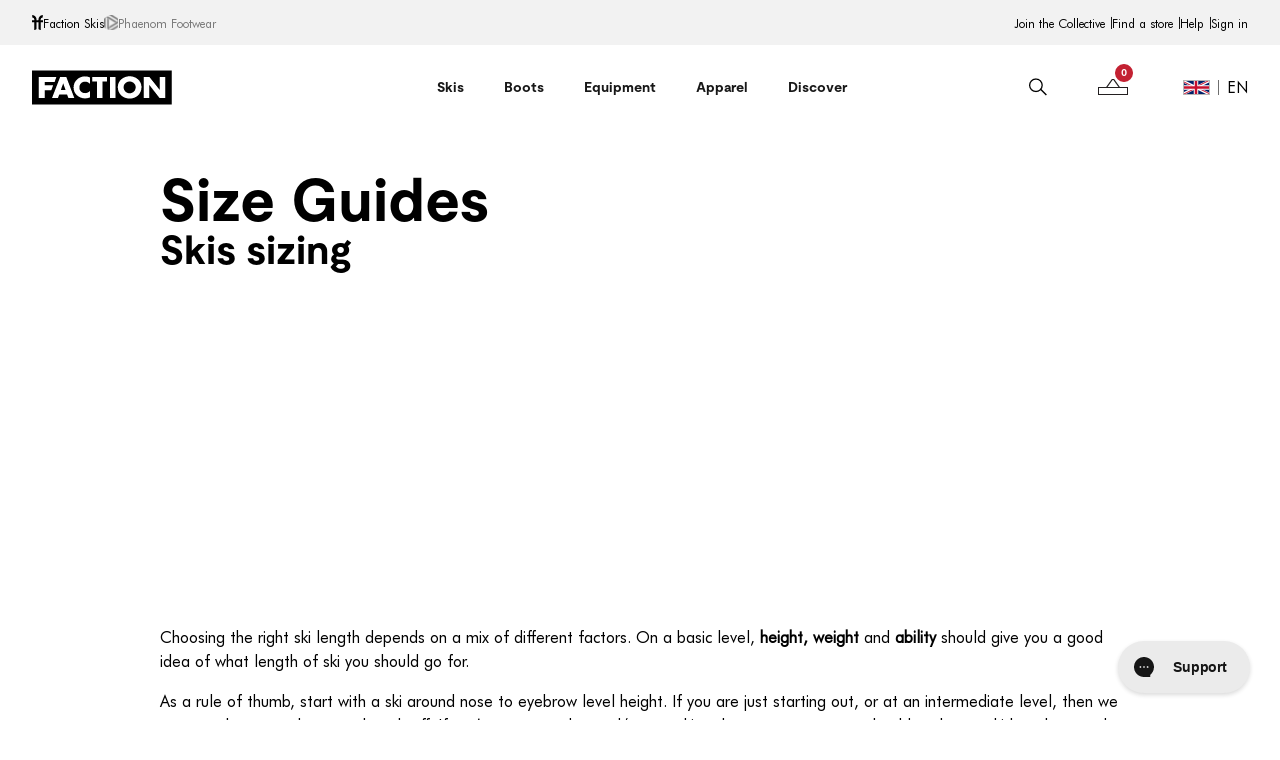

--- FILE ---
content_type: text/html; charset=utf-8
request_url: https://factionskis.com/en-gb/pages/size-guides
body_size: 51629
content:
<!doctype html>
  <html class="no-js" lang="en">
    <head>
      <meta charset="utf-8">
      <meta http-equiv="X-UA-Compatible" content="IE=edge">
      <meta name="viewport" content="width=device-width,initial-scale=1">
      <meta name="theme-color" content="">
      <link rel="canonical" href="https://factionskis.com/en-gb/pages/size-guides">
      <link rel="preconnect" href="https://cdn.shopify.com" crossorigin><link rel="preconnect" href="https://p.yotpo.com" crossorigin>
        <link rel="preconnect" href="https://cdn-widgetsrepository.yotpo.com" crossorigin>
        <link rel="preconnect" href="https://api-cdn.yotpo.com" crossorigin><meta name="facebook-domain-verification" content="tb1pjlik5wtjj501copg25ew3zmyi4">
  
  
      <link href="//factionskis.com/cdn/shop/t/108/assets/core.js?v=138681229159341704501760447516" as="script" rel="preload">
      <link href="//factionskis.com/cdn/shop/t/108/assets/core.css?v=119954222906567166861765964990" as="style" rel="preload">
  
      <link href="//factionskis.com/cdn/shop/t/108/assets/alliance-pro.css?v=94663475232681514361760447513" as="style" rel="preload">
<!-- Updated Favicon code -->
        <link rel="icon" type="image/png" href="//factionskis.com/cdn/shop/files/favicon_32x32_5512f179-80ea-4498-8ff3-260eea8999b3.png?crop=center&height=32&v=1695638458&width=32">
  
      <title>
        Faction Skis | Size Guides
</title><meta name="description" content="Skis sizing Choosing the right ski length depends on a mix of different factors. On a basic level, height, weight and ability should give you a good idea of what length of ski you should go for. As a rule of thumb, start with a ski around nose to eyebrow level height. If you are just starting out, or at an intermediate"><style data-shopify>
  :root {
    --colours-primary-default: #181818;
    --colours-primary-hover: #181818;
    --colours-secondary-default: #C32132;
  }
</style><style data-shopify>
  :root {
  --body-font-family: Futura-BT;
  --title-font-family: Moderat-Bold;
  --sm-title-font-family: Futura-BT Medium;
  }
@font-face {
    font-family: Futura-BT;
    font-weight: 400;
    font-style: normal;
    src: url('https://cdn.shopify.com/s/files/1/2258/9075/files/futurabt-book-webfont.woff2?v=1692017664') format("woff2"),
        url('https://cdn.shopify.com/s/files/1/2258/9075/files/futurabt-book-webfont.woff?v=1692017664') format("woff");
    font-display: swap;
}

@font-face {
    font-family: Moderat-Bold;
    font-weight: 700;
    font-style: normal;
    src: url('https://cdn.shopify.com/s/files/1/2174/5863/files/moderat-bold.woff2?v=1723549102') format("woff2"),
        url('https://cdn.shopify.com/s/files/1/2174/5863/files/moderat-bold.woff?v=1723549093') format("woff");
    font-display: swap;
}
@font-face {
    font-family: Futura-BT Medium;
    font-weight: 500;
    font-style: normal;
    src: url('https://cdn.shopify.com/s/files/1/2258/9075/files/futurabt-medium-webfont.woff?v=1692017664') format("woff2"),
        url('https://cdn.shopify.com/s/files/1/2258/9075/files/futurabt-medium-webfont.woff?v=1692017664') format("woff");
    font-display: swap;
}
</style><script>window.performance && window.performance.mark && window.performance.mark('shopify.content_for_header.start');</script><meta id="shopify-digital-wallet" name="shopify-digital-wallet" content="/22589075/digital_wallets/dialog">
<meta name="shopify-checkout-api-token" content="f819591cacdeccb351250369b003e626">
<link rel="alternate" hreflang="x-default" href="https://factionskis.com/pages/size-guides">
<link rel="alternate" hreflang="en" href="https://factionskis.com/pages/size-guides">
<link rel="alternate" hreflang="fr" href="https://factionskis.com/fr/pages/size-guides">
<link rel="alternate" hreflang="de" href="https://factionskis.com/de/pages/size-guides">
<link rel="alternate" hreflang="ja" href="https://factionskis.com/ja/pages/size-guides">
<link rel="alternate" hreflang="en-CH" href="https://factionskis.com/en-ch/pages/size-guides">
<link rel="alternate" hreflang="fr-CH" href="https://factionskis.com/fr-ch/pages/size-guides">
<link rel="alternate" hreflang="de-CH" href="https://factionskis.com/de-ch/pages/size-guides">
<link rel="alternate" hreflang="en-GB" href="https://factionskis.com/en-gb/pages/size-guides">
<link rel="alternate" hreflang="en-CA" href="https://factionskis.com/en-ca/pages/size-guides">
<link rel="alternate" hreflang="fr-CA" href="https://factionskis.com/fr-ca/pages/size-guides">
<link rel="alternate" hreflang="de-CA" href="https://factionskis.com/de-ca/pages/size-guides">
<link rel="alternate" hreflang="ja-CA" href="https://factionskis.com/ja-ca/pages/size-guides">
<link rel="alternate" hreflang="en-US" href="https://factionskis.com/en-us/pages/size-guides">
<link rel="alternate" hreflang="ja-JP" href="https://factionskis.com/ja-jp/pages/size-guides">
<link rel="alternate" hreflang="en-JP" href="https://factionskis.com/en-jp/pages/size-guides">
<link rel="alternate" hreflang="de-JP" href="https://factionskis.com/de-jp/pages/size-guides">
<link rel="alternate" hreflang="fr-JP" href="https://factionskis.com/fr-jp/pages/size-guides">
<script async="async" src="/checkouts/internal/preloads.js?locale=en-GB"></script>
<link rel="preconnect" href="https://shop.app" crossorigin="anonymous">
<script async="async" src="https://shop.app/checkouts/internal/preloads.js?locale=en-GB&shop_id=22589075" crossorigin="anonymous"></script>
<script id="apple-pay-shop-capabilities" type="application/json">{"shopId":22589075,"countryCode":"CH","currencyCode":"GBP","merchantCapabilities":["supports3DS"],"merchantId":"gid:\/\/shopify\/Shop\/22589075","merchantName":"Faction Skis","requiredBillingContactFields":["postalAddress","email","phone"],"requiredShippingContactFields":["postalAddress","email","phone"],"shippingType":"shipping","supportedNetworks":["visa","masterCard","amex"],"total":{"type":"pending","label":"Faction Skis","amount":"1.00"},"shopifyPaymentsEnabled":true,"supportsSubscriptions":true}</script>
<script id="shopify-features" type="application/json">{"accessToken":"f819591cacdeccb351250369b003e626","betas":["rich-media-storefront-analytics"],"domain":"factionskis.com","predictiveSearch":true,"shopId":22589075,"locale":"en"}</script>
<script>var Shopify = Shopify || {};
Shopify.shop = "faction-eur.myshopify.com";
Shopify.locale = "en";
Shopify.currency = {"active":"GBP","rate":"0.867477"};
Shopify.country = "GB";
Shopify.theme = {"name":"Velstar - Production","id":124741025843,"schema_name":"Faction Ski","schema_version":"1.3.0","theme_store_id":null,"role":"main"};
Shopify.theme.handle = "null";
Shopify.theme.style = {"id":null,"handle":null};
Shopify.cdnHost = "factionskis.com/cdn";
Shopify.routes = Shopify.routes || {};
Shopify.routes.root = "/en-gb/";</script>
<script type="module">!function(o){(o.Shopify=o.Shopify||{}).modules=!0}(window);</script>
<script>!function(o){function n(){var o=[];function n(){o.push(Array.prototype.slice.apply(arguments))}return n.q=o,n}var t=o.Shopify=o.Shopify||{};t.loadFeatures=n(),t.autoloadFeatures=n()}(window);</script>
<script>
  window.ShopifyPay = window.ShopifyPay || {};
  window.ShopifyPay.apiHost = "shop.app\/pay";
  window.ShopifyPay.redirectState = null;
</script>
<script id="shop-js-analytics" type="application/json">{"pageType":"page"}</script>
<script defer="defer" async type="module" src="//factionskis.com/cdn/shopifycloud/shop-js/modules/v2/client.init-shop-cart-sync_IZsNAliE.en.esm.js"></script>
<script defer="defer" async type="module" src="//factionskis.com/cdn/shopifycloud/shop-js/modules/v2/chunk.common_0OUaOowp.esm.js"></script>
<script type="module">
  await import("//factionskis.com/cdn/shopifycloud/shop-js/modules/v2/client.init-shop-cart-sync_IZsNAliE.en.esm.js");
await import("//factionskis.com/cdn/shopifycloud/shop-js/modules/v2/chunk.common_0OUaOowp.esm.js");

  window.Shopify.SignInWithShop?.initShopCartSync?.({"fedCMEnabled":true,"windoidEnabled":true});

</script>
<script>
  window.Shopify = window.Shopify || {};
  if (!window.Shopify.featureAssets) window.Shopify.featureAssets = {};
  window.Shopify.featureAssets['shop-js'] = {"shop-cart-sync":["modules/v2/client.shop-cart-sync_DLOhI_0X.en.esm.js","modules/v2/chunk.common_0OUaOowp.esm.js"],"init-fed-cm":["modules/v2/client.init-fed-cm_C6YtU0w6.en.esm.js","modules/v2/chunk.common_0OUaOowp.esm.js"],"shop-button":["modules/v2/client.shop-button_BCMx7GTG.en.esm.js","modules/v2/chunk.common_0OUaOowp.esm.js"],"shop-cash-offers":["modules/v2/client.shop-cash-offers_BT26qb5j.en.esm.js","modules/v2/chunk.common_0OUaOowp.esm.js","modules/v2/chunk.modal_CGo_dVj3.esm.js"],"init-windoid":["modules/v2/client.init-windoid_B9PkRMql.en.esm.js","modules/v2/chunk.common_0OUaOowp.esm.js"],"init-shop-email-lookup-coordinator":["modules/v2/client.init-shop-email-lookup-coordinator_DZkqjsbU.en.esm.js","modules/v2/chunk.common_0OUaOowp.esm.js"],"shop-toast-manager":["modules/v2/client.shop-toast-manager_Di2EnuM7.en.esm.js","modules/v2/chunk.common_0OUaOowp.esm.js"],"shop-login-button":["modules/v2/client.shop-login-button_BtqW_SIO.en.esm.js","modules/v2/chunk.common_0OUaOowp.esm.js","modules/v2/chunk.modal_CGo_dVj3.esm.js"],"avatar":["modules/v2/client.avatar_BTnouDA3.en.esm.js"],"pay-button":["modules/v2/client.pay-button_CWa-C9R1.en.esm.js","modules/v2/chunk.common_0OUaOowp.esm.js"],"init-shop-cart-sync":["modules/v2/client.init-shop-cart-sync_IZsNAliE.en.esm.js","modules/v2/chunk.common_0OUaOowp.esm.js"],"init-customer-accounts":["modules/v2/client.init-customer-accounts_DenGwJTU.en.esm.js","modules/v2/client.shop-login-button_BtqW_SIO.en.esm.js","modules/v2/chunk.common_0OUaOowp.esm.js","modules/v2/chunk.modal_CGo_dVj3.esm.js"],"init-shop-for-new-customer-accounts":["modules/v2/client.init-shop-for-new-customer-accounts_JdHXxpS9.en.esm.js","modules/v2/client.shop-login-button_BtqW_SIO.en.esm.js","modules/v2/chunk.common_0OUaOowp.esm.js","modules/v2/chunk.modal_CGo_dVj3.esm.js"],"init-customer-accounts-sign-up":["modules/v2/client.init-customer-accounts-sign-up_D6__K_p8.en.esm.js","modules/v2/client.shop-login-button_BtqW_SIO.en.esm.js","modules/v2/chunk.common_0OUaOowp.esm.js","modules/v2/chunk.modal_CGo_dVj3.esm.js"],"checkout-modal":["modules/v2/client.checkout-modal_C_ZQDY6s.en.esm.js","modules/v2/chunk.common_0OUaOowp.esm.js","modules/v2/chunk.modal_CGo_dVj3.esm.js"],"shop-follow-button":["modules/v2/client.shop-follow-button_XetIsj8l.en.esm.js","modules/v2/chunk.common_0OUaOowp.esm.js","modules/v2/chunk.modal_CGo_dVj3.esm.js"],"lead-capture":["modules/v2/client.lead-capture_DvA72MRN.en.esm.js","modules/v2/chunk.common_0OUaOowp.esm.js","modules/v2/chunk.modal_CGo_dVj3.esm.js"],"shop-login":["modules/v2/client.shop-login_ClXNxyh6.en.esm.js","modules/v2/chunk.common_0OUaOowp.esm.js","modules/v2/chunk.modal_CGo_dVj3.esm.js"],"payment-terms":["modules/v2/client.payment-terms_CNlwjfZz.en.esm.js","modules/v2/chunk.common_0OUaOowp.esm.js","modules/v2/chunk.modal_CGo_dVj3.esm.js"]};
</script>
<script>(function() {
  var isLoaded = false;
  function asyncLoad() {
    if (isLoaded) return;
    isLoaded = true;
    var urls = ["https:\/\/config.gorgias.chat\/bundle-loader\/01HXY78JV99N1BMTNAM26AMBRP?source=shopify1click\u0026shop=faction-eur.myshopify.com","https:\/\/cdn.9gtb.com\/loader.js?g_cvt_id=1e3ed147-dbc8-4890-9d6c-8b32e5f60ed2\u0026shop=faction-eur.myshopify.com","https:\/\/tools.luckyorange.com\/core\/lo.js?site-id=da616480\u0026shop=faction-eur.myshopify.com","https:\/\/chat-widget.withremark.com\/api\/loader?shop=faction-eur.myshopify.com"];
    for (var i = 0; i < urls.length; i++) {
      var s = document.createElement('script');
      s.type = 'text/javascript';
      s.async = true;
      s.src = urls[i];
      var x = document.getElementsByTagName('script')[0];
      x.parentNode.insertBefore(s, x);
    }
  };
  if(window.attachEvent) {
    window.attachEvent('onload', asyncLoad);
  } else {
    window.addEventListener('load', asyncLoad, false);
  }
})();</script>
<script id="__st">var __st={"a":22589075,"offset":0,"reqid":"4d95fdec-6cfd-49aa-bfeb-c9cae96ac8ea-1768529235","pageurl":"factionskis.com\/en-gb\/pages\/size-guides","s":"pages-50562367539","u":"22362cea73d3","p":"page","rtyp":"page","rid":50562367539};</script>
<script>window.ShopifyPaypalV4VisibilityTracking = true;</script>
<script id="captcha-bootstrap">!function(){'use strict';const t='contact',e='account',n='new_comment',o=[[t,t],['blogs',n],['comments',n],[t,'customer']],c=[[e,'customer_login'],[e,'guest_login'],[e,'recover_customer_password'],[e,'create_customer']],r=t=>t.map((([t,e])=>`form[action*='/${t}']:not([data-nocaptcha='true']) input[name='form_type'][value='${e}']`)).join(','),a=t=>()=>t?[...document.querySelectorAll(t)].map((t=>t.form)):[];function s(){const t=[...o],e=r(t);return a(e)}const i='password',u='form_key',d=['recaptcha-v3-token','g-recaptcha-response','h-captcha-response',i],f=()=>{try{return window.sessionStorage}catch{return}},m='__shopify_v',_=t=>t.elements[u];function p(t,e,n=!1){try{const o=window.sessionStorage,c=JSON.parse(o.getItem(e)),{data:r}=function(t){const{data:e,action:n}=t;return t[m]||n?{data:e,action:n}:{data:t,action:n}}(c);for(const[e,n]of Object.entries(r))t.elements[e]&&(t.elements[e].value=n);n&&o.removeItem(e)}catch(o){console.error('form repopulation failed',{error:o})}}const l='form_type',E='cptcha';function T(t){t.dataset[E]=!0}const w=window,h=w.document,L='Shopify',v='ce_forms',y='captcha';let A=!1;((t,e)=>{const n=(g='f06e6c50-85a8-45c8-87d0-21a2b65856fe',I='https://cdn.shopify.com/shopifycloud/storefront-forms-hcaptcha/ce_storefront_forms_captcha_hcaptcha.v1.5.2.iife.js',D={infoText:'Protected by hCaptcha',privacyText:'Privacy',termsText:'Terms'},(t,e,n)=>{const o=w[L][v],c=o.bindForm;if(c)return c(t,g,e,D).then(n);var r;o.q.push([[t,g,e,D],n]),r=I,A||(h.body.append(Object.assign(h.createElement('script'),{id:'captcha-provider',async:!0,src:r})),A=!0)});var g,I,D;w[L]=w[L]||{},w[L][v]=w[L][v]||{},w[L][v].q=[],w[L][y]=w[L][y]||{},w[L][y].protect=function(t,e){n(t,void 0,e),T(t)},Object.freeze(w[L][y]),function(t,e,n,w,h,L){const[v,y,A,g]=function(t,e,n){const i=e?o:[],u=t?c:[],d=[...i,...u],f=r(d),m=r(i),_=r(d.filter((([t,e])=>n.includes(e))));return[a(f),a(m),a(_),s()]}(w,h,L),I=t=>{const e=t.target;return e instanceof HTMLFormElement?e:e&&e.form},D=t=>v().includes(t);t.addEventListener('submit',(t=>{const e=I(t);if(!e)return;const n=D(e)&&!e.dataset.hcaptchaBound&&!e.dataset.recaptchaBound,o=_(e),c=g().includes(e)&&(!o||!o.value);(n||c)&&t.preventDefault(),c&&!n&&(function(t){try{if(!f())return;!function(t){const e=f();if(!e)return;const n=_(t);if(!n)return;const o=n.value;o&&e.removeItem(o)}(t);const e=Array.from(Array(32),(()=>Math.random().toString(36)[2])).join('');!function(t,e){_(t)||t.append(Object.assign(document.createElement('input'),{type:'hidden',name:u})),t.elements[u].value=e}(t,e),function(t,e){const n=f();if(!n)return;const o=[...t.querySelectorAll(`input[type='${i}']`)].map((({name:t})=>t)),c=[...d,...o],r={};for(const[a,s]of new FormData(t).entries())c.includes(a)||(r[a]=s);n.setItem(e,JSON.stringify({[m]:1,action:t.action,data:r}))}(t,e)}catch(e){console.error('failed to persist form',e)}}(e),e.submit())}));const S=(t,e)=>{t&&!t.dataset[E]&&(n(t,e.some((e=>e===t))),T(t))};for(const o of['focusin','change'])t.addEventListener(o,(t=>{const e=I(t);D(e)&&S(e,y())}));const B=e.get('form_key'),M=e.get(l),P=B&&M;t.addEventListener('DOMContentLoaded',(()=>{const t=y();if(P)for(const e of t)e.elements[l].value===M&&p(e,B);[...new Set([...A(),...v().filter((t=>'true'===t.dataset.shopifyCaptcha))])].forEach((e=>S(e,t)))}))}(h,new URLSearchParams(w.location.search),n,t,e,['guest_login'])})(!0,!0)}();</script>
<script integrity="sha256-4kQ18oKyAcykRKYeNunJcIwy7WH5gtpwJnB7kiuLZ1E=" data-source-attribution="shopify.loadfeatures" defer="defer" src="//factionskis.com/cdn/shopifycloud/storefront/assets/storefront/load_feature-a0a9edcb.js" crossorigin="anonymous"></script>
<script crossorigin="anonymous" defer="defer" src="//factionskis.com/cdn/shopifycloud/storefront/assets/shopify_pay/storefront-65b4c6d7.js?v=20250812"></script>
<script data-source-attribution="shopify.dynamic_checkout.dynamic.init">var Shopify=Shopify||{};Shopify.PaymentButton=Shopify.PaymentButton||{isStorefrontPortableWallets:!0,init:function(){window.Shopify.PaymentButton.init=function(){};var t=document.createElement("script");t.src="https://factionskis.com/cdn/shopifycloud/portable-wallets/latest/portable-wallets.en.js",t.type="module",document.head.appendChild(t)}};
</script>
<script data-source-attribution="shopify.dynamic_checkout.buyer_consent">
  function portableWalletsHideBuyerConsent(e){var t=document.getElementById("shopify-buyer-consent"),n=document.getElementById("shopify-subscription-policy-button");t&&n&&(t.classList.add("hidden"),t.setAttribute("aria-hidden","true"),n.removeEventListener("click",e))}function portableWalletsShowBuyerConsent(e){var t=document.getElementById("shopify-buyer-consent"),n=document.getElementById("shopify-subscription-policy-button");t&&n&&(t.classList.remove("hidden"),t.removeAttribute("aria-hidden"),n.addEventListener("click",e))}window.Shopify?.PaymentButton&&(window.Shopify.PaymentButton.hideBuyerConsent=portableWalletsHideBuyerConsent,window.Shopify.PaymentButton.showBuyerConsent=portableWalletsShowBuyerConsent);
</script>
<script data-source-attribution="shopify.dynamic_checkout.cart.bootstrap">document.addEventListener("DOMContentLoaded",(function(){function t(){return document.querySelector("shopify-accelerated-checkout-cart, shopify-accelerated-checkout")}if(t())Shopify.PaymentButton.init();else{new MutationObserver((function(e,n){t()&&(Shopify.PaymentButton.init(),n.disconnect())})).observe(document.body,{childList:!0,subtree:!0})}}));
</script>
<link id="shopify-accelerated-checkout-styles" rel="stylesheet" media="screen" href="https://factionskis.com/cdn/shopifycloud/portable-wallets/latest/accelerated-checkout-backwards-compat.css" crossorigin="anonymous">
<style id="shopify-accelerated-checkout-cart">
        #shopify-buyer-consent {
  margin-top: 1em;
  display: inline-block;
  width: 100%;
}

#shopify-buyer-consent.hidden {
  display: none;
}

#shopify-subscription-policy-button {
  background: none;
  border: none;
  padding: 0;
  text-decoration: underline;
  font-size: inherit;
  cursor: pointer;
}

#shopify-subscription-policy-button::before {
  box-shadow: none;
}

      </style>

<script>window.performance && window.performance.mark && window.performance.mark('shopify.content_for_header.end');</script>
  
      <link href="//factionskis.com/cdn/shop/t/108/assets/core.css?v=119954222906567166861765964990" rel="stylesheet" type="text/css" media="all" />
  
      <link href="//factionskis.com/cdn/shop/t/108/assets/alliance-pro.css?v=94663475232681514361760447513" rel="stylesheet" type="text/css" media="all" />
      
        <!-- Clarity EU Store -->
        <script type="text/javascript">
          (function (c, l, a, r, i, t, y) {
            c[a] =
              c[a] ||
              function () {
                (c[a].q = c[a].q || []).push(arguments);
              };
            t = l.createElement(r);
            t.async = 1;
            t.src = 'https://www.clarity.ms/tag/' + i;
            y = l.getElementsByTagName(r)[0];
            y.parentNode.insertBefore(t, y);
          })(window, document, 'clarity', 'script', 'jxlffoox6l');
        </script>
      
  
      
<script
          src="https://cdn-widgetsrepository.yotpo.com/v1/loader/NgFF8fZpp2a6fbvtu6wUOtBPxQBX9tPkfPXqcUJa?languageCode=en"
          async>
        </script>
        <script type="text/javascript">
          function yotpoCallback() {
            yotpoWidgetsContainer.initWidgets();
          }
        </script>
  
      

    <script type="text/javascript">
        window.dataLayer = window.dataLayer || [];
    </script>

    <!-- Google Tag Manager -->
    <script>(function(w,d,s,l,i){w[l]=w[l]||[];w[l].push({'gtm.start':
    new Date().getTime(),event:'gtm.js'});var f=d.getElementsByTagName(s)[0],
    j=d.createElement(s),dl=l!='dataLayer'?'&l='+l:'';j.async=true;j.src=
    'https://www.googletagmanager.com/gtm.js?id='+i+dl;f.parentNode.insertBefore(j,f);
    })(window,document,'script','dataLayer','GTM-NVZDFWM');</script>
    <!-- End Google Tag Manager -->


<!-- BEGIN app block: shopify://apps/elevar-conversion-tracking/blocks/dataLayerEmbed/bc30ab68-b15c-4311-811f-8ef485877ad6 -->



<script type="module" dynamic>
  const configUrl = "/a/elevar/static/configs/0cdaaacf26e09496c35631538c10b2c0a7526775/config.js";
  const config = (await import(configUrl)).default;
  const scriptUrl = config.script_src_app_theme_embed;

  if (scriptUrl) {
    const { handler } = await import(scriptUrl);

    await handler(
      config,
      {
        cartData: {
  marketId: "10803511347",
  attributes:{},
  cartTotal: "0.0",
  currencyCode:"GBP",
  items: []
}
,
        user: {cartTotal: "0.0",
    currencyCode:"GBP",customer: {},
}
,
        isOnCartPage:false,
        collectionView:null,
        searchResultsView:null,
        productView:null,
        checkoutComplete: null
      }
    );
  }
</script>


<!-- END app block --><!-- BEGIN app block: shopify://apps/yotpo-product-reviews/blocks/reviews_tab/eb7dfd7d-db44-4334-bc49-c893b51b36cf -->



<!-- END app block --><!-- BEGIN app block: shopify://apps/klaviyo-email-marketing-sms/blocks/klaviyo-onsite-embed/2632fe16-c075-4321-a88b-50b567f42507 -->












  <script async src="https://static.klaviyo.com/onsite/js/Wa3Vj7/klaviyo.js?company_id=Wa3Vj7"></script>
  <script>!function(){if(!window.klaviyo){window._klOnsite=window._klOnsite||[];try{window.klaviyo=new Proxy({},{get:function(n,i){return"push"===i?function(){var n;(n=window._klOnsite).push.apply(n,arguments)}:function(){for(var n=arguments.length,o=new Array(n),w=0;w<n;w++)o[w]=arguments[w];var t="function"==typeof o[o.length-1]?o.pop():void 0,e=new Promise((function(n){window._klOnsite.push([i].concat(o,[function(i){t&&t(i),n(i)}]))}));return e}}})}catch(n){window.klaviyo=window.klaviyo||[],window.klaviyo.push=function(){var n;(n=window._klOnsite).push.apply(n,arguments)}}}}();</script>

  




  <script>
    window.klaviyoReviewsProductDesignMode = false
  </script>







<!-- END app block --><!-- BEGIN app block: shopify://apps/yotpo-product-reviews/blocks/settings/eb7dfd7d-db44-4334-bc49-c893b51b36cf -->


  <script type="text/javascript" src="https://cdn-widgetsrepository.yotpo.com/v1/loader/NgFF8fZpp2a6fbvtu6wUOtBPxQBX9tPkfPXqcUJa?languageCode=en" async></script>



  
<!-- END app block --><script src="https://cdn.shopify.com/extensions/019ba2a8-ed65-7a70-888b-d2b0a44d500b/orbe-1-414/assets/orbe.min.js" type="text/javascript" defer="defer"></script>
<link href="https://cdn.shopify.com/extensions/019ba2a8-ed65-7a70-888b-d2b0a44d500b/orbe-1-414/assets/md-app-modal.min.css" rel="stylesheet" type="text/css" media="all">
<script src="https://cdn.shopify.com/extensions/019b35a3-cff8-7eb0-85f4-edb1f960047c/avada-app-49/assets/avada-cookie.js" type="text/javascript" defer="defer"></script>
<meta property="og:image" content="https://cdn.shopify.com/s/files/1/2258/9075/files/Sharing_image.jpg?v=1724331705" />
<meta property="og:image:secure_url" content="https://cdn.shopify.com/s/files/1/2258/9075/files/Sharing_image.jpg?v=1724331705" />
<meta property="og:image:width" content="2500" />
<meta property="og:image:height" content="1308" />
<link href="https://monorail-edge.shopifysvc.com" rel="dns-prefetch">
<script>(function(){if ("sendBeacon" in navigator && "performance" in window) {try {var session_token_from_headers = performance.getEntriesByType('navigation')[0].serverTiming.find(x => x.name == '_s').description;} catch {var session_token_from_headers = undefined;}var session_cookie_matches = document.cookie.match(/_shopify_s=([^;]*)/);var session_token_from_cookie = session_cookie_matches && session_cookie_matches.length === 2 ? session_cookie_matches[1] : "";var session_token = session_token_from_headers || session_token_from_cookie || "";function handle_abandonment_event(e) {var entries = performance.getEntries().filter(function(entry) {return /monorail-edge.shopifysvc.com/.test(entry.name);});if (!window.abandonment_tracked && entries.length === 0) {window.abandonment_tracked = true;var currentMs = Date.now();var navigation_start = performance.timing.navigationStart;var payload = {shop_id: 22589075,url: window.location.href,navigation_start,duration: currentMs - navigation_start,session_token,page_type: "page"};window.navigator.sendBeacon("https://monorail-edge.shopifysvc.com/v1/produce", JSON.stringify({schema_id: "online_store_buyer_site_abandonment/1.1",payload: payload,metadata: {event_created_at_ms: currentMs,event_sent_at_ms: currentMs}}));}}window.addEventListener('pagehide', handle_abandonment_event);}}());</script>
<script id="web-pixels-manager-setup">(function e(e,d,r,n,o){if(void 0===o&&(o={}),!Boolean(null===(a=null===(i=window.Shopify)||void 0===i?void 0:i.analytics)||void 0===a?void 0:a.replayQueue)){var i,a;window.Shopify=window.Shopify||{};var t=window.Shopify;t.analytics=t.analytics||{};var s=t.analytics;s.replayQueue=[],s.publish=function(e,d,r){return s.replayQueue.push([e,d,r]),!0};try{self.performance.mark("wpm:start")}catch(e){}var l=function(){var e={modern:/Edge?\/(1{2}[4-9]|1[2-9]\d|[2-9]\d{2}|\d{4,})\.\d+(\.\d+|)|Firefox\/(1{2}[4-9]|1[2-9]\d|[2-9]\d{2}|\d{4,})\.\d+(\.\d+|)|Chrom(ium|e)\/(9{2}|\d{3,})\.\d+(\.\d+|)|(Maci|X1{2}).+ Version\/(15\.\d+|(1[6-9]|[2-9]\d|\d{3,})\.\d+)([,.]\d+|)( \(\w+\)|)( Mobile\/\w+|) Safari\/|Chrome.+OPR\/(9{2}|\d{3,})\.\d+\.\d+|(CPU[ +]OS|iPhone[ +]OS|CPU[ +]iPhone|CPU IPhone OS|CPU iPad OS)[ +]+(15[._]\d+|(1[6-9]|[2-9]\d|\d{3,})[._]\d+)([._]\d+|)|Android:?[ /-](13[3-9]|1[4-9]\d|[2-9]\d{2}|\d{4,})(\.\d+|)(\.\d+|)|Android.+Firefox\/(13[5-9]|1[4-9]\d|[2-9]\d{2}|\d{4,})\.\d+(\.\d+|)|Android.+Chrom(ium|e)\/(13[3-9]|1[4-9]\d|[2-9]\d{2}|\d{4,})\.\d+(\.\d+|)|SamsungBrowser\/([2-9]\d|\d{3,})\.\d+/,legacy:/Edge?\/(1[6-9]|[2-9]\d|\d{3,})\.\d+(\.\d+|)|Firefox\/(5[4-9]|[6-9]\d|\d{3,})\.\d+(\.\d+|)|Chrom(ium|e)\/(5[1-9]|[6-9]\d|\d{3,})\.\d+(\.\d+|)([\d.]+$|.*Safari\/(?![\d.]+ Edge\/[\d.]+$))|(Maci|X1{2}).+ Version\/(10\.\d+|(1[1-9]|[2-9]\d|\d{3,})\.\d+)([,.]\d+|)( \(\w+\)|)( Mobile\/\w+|) Safari\/|Chrome.+OPR\/(3[89]|[4-9]\d|\d{3,})\.\d+\.\d+|(CPU[ +]OS|iPhone[ +]OS|CPU[ +]iPhone|CPU IPhone OS|CPU iPad OS)[ +]+(10[._]\d+|(1[1-9]|[2-9]\d|\d{3,})[._]\d+)([._]\d+|)|Android:?[ /-](13[3-9]|1[4-9]\d|[2-9]\d{2}|\d{4,})(\.\d+|)(\.\d+|)|Mobile Safari.+OPR\/([89]\d|\d{3,})\.\d+\.\d+|Android.+Firefox\/(13[5-9]|1[4-9]\d|[2-9]\d{2}|\d{4,})\.\d+(\.\d+|)|Android.+Chrom(ium|e)\/(13[3-9]|1[4-9]\d|[2-9]\d{2}|\d{4,})\.\d+(\.\d+|)|Android.+(UC? ?Browser|UCWEB|U3)[ /]?(15\.([5-9]|\d{2,})|(1[6-9]|[2-9]\d|\d{3,})\.\d+)\.\d+|SamsungBrowser\/(5\.\d+|([6-9]|\d{2,})\.\d+)|Android.+MQ{2}Browser\/(14(\.(9|\d{2,})|)|(1[5-9]|[2-9]\d|\d{3,})(\.\d+|))(\.\d+|)|K[Aa][Ii]OS\/(3\.\d+|([4-9]|\d{2,})\.\d+)(\.\d+|)/},d=e.modern,r=e.legacy,n=navigator.userAgent;return n.match(d)?"modern":n.match(r)?"legacy":"unknown"}(),u="modern"===l?"modern":"legacy",c=(null!=n?n:{modern:"",legacy:""})[u],f=function(e){return[e.baseUrl,"/wpm","/b",e.hashVersion,"modern"===e.buildTarget?"m":"l",".js"].join("")}({baseUrl:d,hashVersion:r,buildTarget:u}),m=function(e){var d=e.version,r=e.bundleTarget,n=e.surface,o=e.pageUrl,i=e.monorailEndpoint;return{emit:function(e){var a=e.status,t=e.errorMsg,s=(new Date).getTime(),l=JSON.stringify({metadata:{event_sent_at_ms:s},events:[{schema_id:"web_pixels_manager_load/3.1",payload:{version:d,bundle_target:r,page_url:o,status:a,surface:n,error_msg:t},metadata:{event_created_at_ms:s}}]});if(!i)return console&&console.warn&&console.warn("[Web Pixels Manager] No Monorail endpoint provided, skipping logging."),!1;try{return self.navigator.sendBeacon.bind(self.navigator)(i,l)}catch(e){}var u=new XMLHttpRequest;try{return u.open("POST",i,!0),u.setRequestHeader("Content-Type","text/plain"),u.send(l),!0}catch(e){return console&&console.warn&&console.warn("[Web Pixels Manager] Got an unhandled error while logging to Monorail."),!1}}}}({version:r,bundleTarget:l,surface:e.surface,pageUrl:self.location.href,monorailEndpoint:e.monorailEndpoint});try{o.browserTarget=l,function(e){var d=e.src,r=e.async,n=void 0===r||r,o=e.onload,i=e.onerror,a=e.sri,t=e.scriptDataAttributes,s=void 0===t?{}:t,l=document.createElement("script"),u=document.querySelector("head"),c=document.querySelector("body");if(l.async=n,l.src=d,a&&(l.integrity=a,l.crossOrigin="anonymous"),s)for(var f in s)if(Object.prototype.hasOwnProperty.call(s,f))try{l.dataset[f]=s[f]}catch(e){}if(o&&l.addEventListener("load",o),i&&l.addEventListener("error",i),u)u.appendChild(l);else{if(!c)throw new Error("Did not find a head or body element to append the script");c.appendChild(l)}}({src:f,async:!0,onload:function(){if(!function(){var e,d;return Boolean(null===(d=null===(e=window.Shopify)||void 0===e?void 0:e.analytics)||void 0===d?void 0:d.initialized)}()){var d=window.webPixelsManager.init(e)||void 0;if(d){var r=window.Shopify.analytics;r.replayQueue.forEach((function(e){var r=e[0],n=e[1],o=e[2];d.publishCustomEvent(r,n,o)})),r.replayQueue=[],r.publish=d.publishCustomEvent,r.visitor=d.visitor,r.initialized=!0}}},onerror:function(){return m.emit({status:"failed",errorMsg:"".concat(f," has failed to load")})},sri:function(e){var d=/^sha384-[A-Za-z0-9+/=]+$/;return"string"==typeof e&&d.test(e)}(c)?c:"",scriptDataAttributes:o}),m.emit({status:"loading"})}catch(e){m.emit({status:"failed",errorMsg:(null==e?void 0:e.message)||"Unknown error"})}}})({shopId: 22589075,storefrontBaseUrl: "https://factionskis.com",extensionsBaseUrl: "https://extensions.shopifycdn.com/cdn/shopifycloud/web-pixels-manager",monorailEndpoint: "https://monorail-edge.shopifysvc.com/unstable/produce_batch",surface: "storefront-renderer",enabledBetaFlags: ["2dca8a86"],webPixelsConfigList: [{"id":"3164012931","configuration":"{\"siteId\":\"da616480\",\"environment\":\"production\",\"isPlusUser\":\"true\"}","eventPayloadVersion":"v1","runtimeContext":"STRICT","scriptVersion":"d38a2000dcd0eb072d7eed6a88122b6b","type":"APP","apiClientId":187969,"privacyPurposes":["ANALYTICS","MARKETING"],"capabilities":["advanced_dom_events"],"dataSharingAdjustments":{"protectedCustomerApprovalScopes":[]}},{"id":"2628059523","configuration":"{\"accountID\":\"Wa3Vj7\",\"webPixelConfig\":\"eyJlbmFibGVBZGRlZFRvQ2FydEV2ZW50cyI6IHRydWV9\"}","eventPayloadVersion":"v1","runtimeContext":"STRICT","scriptVersion":"524f6c1ee37bacdca7657a665bdca589","type":"APP","apiClientId":123074,"privacyPurposes":["ANALYTICS","MARKETING"],"dataSharingAdjustments":{"protectedCustomerApprovalScopes":["read_customer_address","read_customer_email","read_customer_name","read_customer_personal_data","read_customer_phone"]}},{"id":"283607091","configuration":"{\"config_url\": \"\/a\/elevar\/static\/configs\/0cdaaacf26e09496c35631538c10b2c0a7526775\/config.js\"}","eventPayloadVersion":"v1","runtimeContext":"STRICT","scriptVersion":"ab86028887ec2044af7d02b854e52653","type":"APP","apiClientId":2509311,"privacyPurposes":[],"dataSharingAdjustments":{"protectedCustomerApprovalScopes":["read_customer_address","read_customer_email","read_customer_name","read_customer_personal_data","read_customer_phone"]}},{"id":"21004339","eventPayloadVersion":"1","runtimeContext":"LAX","scriptVersion":"3","type":"CUSTOM","privacyPurposes":["SALE_OF_DATA"],"name":"Simprosys"},{"id":"31785011","eventPayloadVersion":"1","runtimeContext":"LAX","scriptVersion":"1","type":"CUSTOM","privacyPurposes":["ANALYTICS","MARKETING"],"name":"Elevar - Checkout Tracking"},{"id":"278495619","eventPayloadVersion":"1","runtimeContext":"LAX","scriptVersion":"1","type":"CUSTOM","privacyPurposes":[],"name":"Remark pixel"},{"id":"shopify-app-pixel","configuration":"{}","eventPayloadVersion":"v1","runtimeContext":"STRICT","scriptVersion":"0450","apiClientId":"shopify-pixel","type":"APP","privacyPurposes":["ANALYTICS","MARKETING"]},{"id":"shopify-custom-pixel","eventPayloadVersion":"v1","runtimeContext":"LAX","scriptVersion":"0450","apiClientId":"shopify-pixel","type":"CUSTOM","privacyPurposes":["ANALYTICS","MARKETING"]}],isMerchantRequest: false,initData: {"shop":{"name":"Faction Skis","paymentSettings":{"currencyCode":"EUR"},"myshopifyDomain":"faction-eur.myshopify.com","countryCode":"CH","storefrontUrl":"https:\/\/factionskis.com\/en-gb"},"customer":null,"cart":null,"checkout":null,"productVariants":[],"purchasingCompany":null},},"https://factionskis.com/cdn","fcfee988w5aeb613cpc8e4bc33m6693e112",{"modern":"","legacy":""},{"shopId":"22589075","storefrontBaseUrl":"https:\/\/factionskis.com","extensionBaseUrl":"https:\/\/extensions.shopifycdn.com\/cdn\/shopifycloud\/web-pixels-manager","surface":"storefront-renderer","enabledBetaFlags":"[\"2dca8a86\"]","isMerchantRequest":"false","hashVersion":"fcfee988w5aeb613cpc8e4bc33m6693e112","publish":"custom","events":"[[\"page_viewed\",{}]]"});</script><script>
  window.ShopifyAnalytics = window.ShopifyAnalytics || {};
  window.ShopifyAnalytics.meta = window.ShopifyAnalytics.meta || {};
  window.ShopifyAnalytics.meta.currency = 'GBP';
  var meta = {"page":{"pageType":"page","resourceType":"page","resourceId":50562367539,"requestId":"4d95fdec-6cfd-49aa-bfeb-c9cae96ac8ea-1768529235"}};
  for (var attr in meta) {
    window.ShopifyAnalytics.meta[attr] = meta[attr];
  }
</script>
<script class="analytics">
  (function () {
    var customDocumentWrite = function(content) {
      var jquery = null;

      if (window.jQuery) {
        jquery = window.jQuery;
      } else if (window.Checkout && window.Checkout.$) {
        jquery = window.Checkout.$;
      }

      if (jquery) {
        jquery('body').append(content);
      }
    };

    var hasLoggedConversion = function(token) {
      if (token) {
        return document.cookie.indexOf('loggedConversion=' + token) !== -1;
      }
      return false;
    }

    var setCookieIfConversion = function(token) {
      if (token) {
        var twoMonthsFromNow = new Date(Date.now());
        twoMonthsFromNow.setMonth(twoMonthsFromNow.getMonth() + 2);

        document.cookie = 'loggedConversion=' + token + '; expires=' + twoMonthsFromNow;
      }
    }

    var trekkie = window.ShopifyAnalytics.lib = window.trekkie = window.trekkie || [];
    if (trekkie.integrations) {
      return;
    }
    trekkie.methods = [
      'identify',
      'page',
      'ready',
      'track',
      'trackForm',
      'trackLink'
    ];
    trekkie.factory = function(method) {
      return function() {
        var args = Array.prototype.slice.call(arguments);
        args.unshift(method);
        trekkie.push(args);
        return trekkie;
      };
    };
    for (var i = 0; i < trekkie.methods.length; i++) {
      var key = trekkie.methods[i];
      trekkie[key] = trekkie.factory(key);
    }
    trekkie.load = function(config) {
      trekkie.config = config || {};
      trekkie.config.initialDocumentCookie = document.cookie;
      var first = document.getElementsByTagName('script')[0];
      var script = document.createElement('script');
      script.type = 'text/javascript';
      script.onerror = function(e) {
        var scriptFallback = document.createElement('script');
        scriptFallback.type = 'text/javascript';
        scriptFallback.onerror = function(error) {
                var Monorail = {
      produce: function produce(monorailDomain, schemaId, payload) {
        var currentMs = new Date().getTime();
        var event = {
          schema_id: schemaId,
          payload: payload,
          metadata: {
            event_created_at_ms: currentMs,
            event_sent_at_ms: currentMs
          }
        };
        return Monorail.sendRequest("https://" + monorailDomain + "/v1/produce", JSON.stringify(event));
      },
      sendRequest: function sendRequest(endpointUrl, payload) {
        // Try the sendBeacon API
        if (window && window.navigator && typeof window.navigator.sendBeacon === 'function' && typeof window.Blob === 'function' && !Monorail.isIos12()) {
          var blobData = new window.Blob([payload], {
            type: 'text/plain'
          });

          if (window.navigator.sendBeacon(endpointUrl, blobData)) {
            return true;
          } // sendBeacon was not successful

        } // XHR beacon

        var xhr = new XMLHttpRequest();

        try {
          xhr.open('POST', endpointUrl);
          xhr.setRequestHeader('Content-Type', 'text/plain');
          xhr.send(payload);
        } catch (e) {
          console.log(e);
        }

        return false;
      },
      isIos12: function isIos12() {
        return window.navigator.userAgent.lastIndexOf('iPhone; CPU iPhone OS 12_') !== -1 || window.navigator.userAgent.lastIndexOf('iPad; CPU OS 12_') !== -1;
      }
    };
    Monorail.produce('monorail-edge.shopifysvc.com',
      'trekkie_storefront_load_errors/1.1',
      {shop_id: 22589075,
      theme_id: 124741025843,
      app_name: "storefront",
      context_url: window.location.href,
      source_url: "//factionskis.com/cdn/s/trekkie.storefront.cd680fe47e6c39ca5d5df5f0a32d569bc48c0f27.min.js"});

        };
        scriptFallback.async = true;
        scriptFallback.src = '//factionskis.com/cdn/s/trekkie.storefront.cd680fe47e6c39ca5d5df5f0a32d569bc48c0f27.min.js';
        first.parentNode.insertBefore(scriptFallback, first);
      };
      script.async = true;
      script.src = '//factionskis.com/cdn/s/trekkie.storefront.cd680fe47e6c39ca5d5df5f0a32d569bc48c0f27.min.js';
      first.parentNode.insertBefore(script, first);
    };
    trekkie.load(
      {"Trekkie":{"appName":"storefront","development":false,"defaultAttributes":{"shopId":22589075,"isMerchantRequest":null,"themeId":124741025843,"themeCityHash":"15895180840914036922","contentLanguage":"en","currency":"GBP","eventMetadataId":"1f90fb1d-bb7c-4dd1-acfa-be50bcb77dfb"},"isServerSideCookieWritingEnabled":true,"monorailRegion":"shop_domain","enabledBetaFlags":["65f19447"]},"Session Attribution":{},"S2S":{"facebookCapiEnabled":false,"source":"trekkie-storefront-renderer","apiClientId":580111}}
    );

    var loaded = false;
    trekkie.ready(function() {
      if (loaded) return;
      loaded = true;

      window.ShopifyAnalytics.lib = window.trekkie;

      var originalDocumentWrite = document.write;
      document.write = customDocumentWrite;
      try { window.ShopifyAnalytics.merchantGoogleAnalytics.call(this); } catch(error) {};
      document.write = originalDocumentWrite;

      window.ShopifyAnalytics.lib.page(null,{"pageType":"page","resourceType":"page","resourceId":50562367539,"requestId":"4d95fdec-6cfd-49aa-bfeb-c9cae96ac8ea-1768529235","shopifyEmitted":true});

      var match = window.location.pathname.match(/checkouts\/(.+)\/(thank_you|post_purchase)/)
      var token = match? match[1]: undefined;
      if (!hasLoggedConversion(token)) {
        setCookieIfConversion(token);
        
      }
    });


        var eventsListenerScript = document.createElement('script');
        eventsListenerScript.async = true;
        eventsListenerScript.src = "//factionskis.com/cdn/shopifycloud/storefront/assets/shop_events_listener-3da45d37.js";
        document.getElementsByTagName('head')[0].appendChild(eventsListenerScript);

})();</script>
  <script>
  if (!window.ga || (window.ga && typeof window.ga !== 'function')) {
    window.ga = function ga() {
      (window.ga.q = window.ga.q || []).push(arguments);
      if (window.Shopify && window.Shopify.analytics && typeof window.Shopify.analytics.publish === 'function') {
        window.Shopify.analytics.publish("ga_stub_called", {}, {sendTo: "google_osp_migration"});
      }
      console.error("Shopify's Google Analytics stub called with:", Array.from(arguments), "\nSee https://help.shopify.com/manual/promoting-marketing/pixels/pixel-migration#google for more information.");
    };
    if (window.Shopify && window.Shopify.analytics && typeof window.Shopify.analytics.publish === 'function') {
      window.Shopify.analytics.publish("ga_stub_initialized", {}, {sendTo: "google_osp_migration"});
    }
  }
</script>
<script
  defer
  src="https://factionskis.com/cdn/shopifycloud/perf-kit/shopify-perf-kit-3.0.3.min.js"
  data-application="storefront-renderer"
  data-shop-id="22589075"
  data-render-region="gcp-us-east1"
  data-page-type="page"
  data-theme-instance-id="124741025843"
  data-theme-name="Faction Ski"
  data-theme-version="1.3.0"
  data-monorail-region="shop_domain"
  data-resource-timing-sampling-rate="10"
  data-shs="true"
  data-shs-beacon="true"
  data-shs-export-with-fetch="true"
  data-shs-logs-sample-rate="1"
  data-shs-beacon-endpoint="https://factionskis.com/api/collect"
></script>
</head><body
      class="  "
      :class="{ 'mobile-nav-open overflow-hidden' : mobileNavigation}"
      x-data="{siteSwitcher: false, siteSearch: false, mobileNavigation: false, miniCart: false, showSizeTableModal: false, showSizeGuideModal: false, showDeliveryModal: false, showDescriptionModal: false}"><script src="https://bigsur.ai/plugin/js/static.js" async></script>
      

      
        <script>
          var klaviyo = klaviyo || [];
           klaviyo.push(['identify', {
             
             'shopify_locale': 'en-GB',
             'shopify_language': 'en',
             'shopify_country': 'GB',
             'shopify_currency_code': 'GBP',
          }]);
        </script>
      

      <a class="sr-only" href="#MainContent">Skip to content</a>


      <div
        class="header-container header-container--faction w-full z-50 top-0  "
        :class="{ 'filled-header': mobileNavigation, 'search-filled-header': siteSearch}">
        <div class="header-container-inner">
          
<header id="shopify-section-header" class="shopify-section">
  

  <style>
    :root {
      --body-padding-top: 70px;
    }
  </style>

<div class="hidden lg:flex py-3.5 px-1.5 bg-[#F2F2F2] lg:justify-between lg:items-center lg:gap-2.5 lg:py-[10px] lg:px-8 h-[45px]" >
    
    
      <div class="hidden lg:block">
        <ul class="flex items-center lg:gap-3.5 xl:gap-7">
          
            <li>
              <a class="flex items-center gap-[10px] text-lg " href="https://factionskis.com/">
                <img src="//factionskis.com/cdn/shop/files/faction-logo.svg?height=15&amp;v=1741767830" srcset="//factionskis.com/cdn/shop/files/faction-logo.svg?height=15&amp;v=1741767830 11w" width="11" height="15">
                <span class="text-[12px]">Faction Skis</span>
              </a>
            </li>
          
            <li>
              <a class="flex items-center gap-[10px] text-lg opacity-50 hover:opacity-100" href="https://www.phaenom-footwear.com/" target="_blank">
                <img src="//factionskis.com/cdn/shop/files/phaenom-logo.svg?height=15&amp;v=1741767865" srcset="//factionskis.com/cdn/shop/files/phaenom-logo.svg?height=15&amp;v=1741767865 14w" width="14" height="15">
                <span class="text-[12px]">Phaenom Footwear</span>
              </a>
            </li>
          
        </ul>
      </div>
    
    <div class="w-full lg:w-fit"><announcement-bar
          hidden
          class="announcement-bar w-full relative flex justify-between font-sans text-[10px] font-medium lg:text-base uppercase"
        >
          <div class="flex flex-1 flex-row justify-center items-center">
            <div class="flex items-center text-[12px] tracking-[0.05em]"><p></p></div></div>
        </announcement-bar>
        <script>
          if (customElements.get('announcement-bar') === undefined) {
            class AnnouncementBar extends HTMLElement {
              constructor() {
                super();
              }

              connectedCallback() {
                if (!!this.checkStorageItem('announcementbar_dismissed')) return;

                this.removeAttribute('hidden');

              }

              disconnectedCallback() {}

              attributeChangedCallback(name, oldVal, newVal) {}

              adoptedCallback() {}

              checkStorageItem(name) {
                return sessionStorage.getItem(`${name}`);
              }

              setStorageItem(name) {
                sessionStorage.setItem(`${name}`, true);
              }
            }
            customElements.define('announcement-bar', AnnouncementBar);
          }

          if (customElements.get('countdown-timer') === undefined) {
            class CountdownTimer extends HTMLElement {
              constructor() {
                super();
              }

              static get observedAttributes() {
                return ['hidden'];
              }

              connectedCallback() {
                this.hours = this.querySelector('#countdown-hours');
                this.mins = this.querySelector('#countdown-mins');
                this.secs = this.querySelector('#countdown-secs');

                this.timezone = this.getAttribute('timezone');
                this.timeunits = JSON.parse(this.getAttribute('timeunits'));
                this.timeunits =
                  this.timeunits ||
                  JSON.parse(
                    '{ "hour": "HOUR", "hours": "HOURS", "minute": "MINUTE", "minutes": "MINUTES", "second": "SECOND", "seconds": "SECONDS" }'
                  );

                var datestring = new Date(this.getAttribute('endtime')).toLocaleString('en-US');
                this.date = new Date(datestring).getTime();

                if (this.date && !isNaN(this.date)) {
                  if (this.hidden) this.removeAttribute('hidden');
                  this.countdown = setInterval(
                    function () {
                      this.timer(this.date);
                    }.bind(this),
                    1000
                  );
                }
              }

              disconnectedCallback() {}

              attributeChangedCallback(name, oldVal, newVal) {}

              adoptedCallback() {}

              timeunit(int, noun) {
                const unit = int != 1 ? this.timeunits[`${noun}s`] : this.timeunits[`${noun}`];
                return `${int} ${unit}`;
              }

              timer(date) {
                var datestring = new Date().toLocaleString('en-US', { timeZone: `${this.timezone}` });
                var now = new Date(datestring).getTime();
                var remaining = date - now;

                if (remaining < 0) this.end();

                let hours = Math.floor(remaining / 1000 / (60 * 60));
                let mins = Math.floor((remaining % (1000 * 60 * 60)) / (1000 * 60));
                let secs = Math.floor((remaining % (1000 * 60)) / 1000);

                if (remaining >= 0) {
                  this.hours.innerText = `${this.timeunit(hours, 'hour')}`;
                  this.mins.innerText = `${this.timeunit(mins, 'minute')}`;
                  this.secs.innerText = `${this.timeunit(secs, 'second')}`;
                }
              }

              end() {
                clearInterval(this.countdown);
                this.hidden = true;
              }

              get hidden() {
                return this.hasAttribute('hidden');
              }

              set hidden(val) {
                if (val) {
                  this.setAttribute('hidden', '');
                } else {
                  this.removeAttribute('hidden');
                }
              }
            }
            customElements.define('countdown-timer', CountdownTimer);
          }
          document.querySelector('body').setAttribute('announcement-bar-faction', '');
        </script></div>
    
      <div class="hidden lg:block">
        <ul class="flex gap-1.5 menu-bar-nav">
          
           
            <li>
              
              <a class="text-[12px] inline-flex leading-none hover:text-[#606060]" href="/en-gb#shopify-section-footer">Join the Collective</a>
              
              
                <hr class="ml-1.5 w-[1px] h-[13px] bg-black">
              
              
            </li>
          
          
           
            <li>
              
              <a class="text-[12px] inline-flex leading-none hover:text-[#606060]" href="/en-gb/pages/store-finder">Find a store</a>
              
              
                <hr class="ml-1.5 w-[1px] h-[13px] bg-black">
              
              
            </li>
          
          
           
            <li>
              
              <a class="text-[12px] inline-flex leading-none hover:text-[#606060]" href="/en-gb/pages/help-center">Help</a>
              
              
                <hr class="ml-1.5 w-[1px] h-[13px] bg-black">
              
              
                <div class="dropdown">
                  <ul class="space-y-[10px]">
                  
                    <li class="block">
                      
                        <span class="text-[16px] inline-block font-bold mb-[10px]">Help</span>
                      
                    </li>
                  
                    <li class="block">
                      
                        <a class="text-base" href="/en-gb/pages/help-center?hcUrl=%2Fen-US">Help Center</a>
                      
                    </li>
                  
                    <li class="block">
                      
                        <a class="text-base" href="/en-gb/pages/help-center?hcUrl=%2Fen-US%2Fhow-do-i-make-a-return-508884">Returns</a>
                      
                    </li>
                  
                    <li class="block">
                      
                        <a class="text-base" href="/en-gb/pages/help-center?hcUrl=%2Fen-US%2Farticles%2Fproduct-care-161090">Product Care</a>
                      
                    </li>
                  
                    <li class="block">
                      
                        <a class="text-base" href="/en-gb/pages/help-center?hcUrl=%2Fen-US%2Farticles%2Fwarranty-146802">Warranty</a>
                      
                    </li>
                  
                    <li class="block">
                      
                        <a class="text-base" href="/en-gb/pages/shipping-duty-costs">Shipping and duties</a>
                      
                    </li>
                  
                    <li class="block">
                      
                        <a class="text-base" href="/en-gb/pages/contact">Contact us</a>
                      
                    </li>
                  
                </ul>
              </div>
              
            </li>
          
          
           
            <li>
              
              <a class="text-[12px] inline-flex leading-none hover:text-[#606060]" href="https://shopify.com/22589075/account/profile?locale=en&region_country=GB">Sign in</a>
              
              
              
            </li>
          
          
        </ul>
      </div>
    
  </div>

<div class="inner-header-container relative flex gap-5 items-center lg:bg-white lg:rounded-none p-3 lg:px-8 lg:pt-[19px] lg:pb-[20px] ">
  <div class="flex mr-auto items-center w-[27%] lg:hidden"><div class="lg:hidden">
    <button type="button" class="flex align-items" @click="mobileNavigation = !mobileNavigation, siteSearch = false;document.querySelector('body').classList.toggle('overflow-hidden');" :aria-expanded="mobileNavigation ? 'true' : 'false'" aria-label="Mobile navigation" aria-haspopup="true">
        <span class="sr-only">Mobile navigation</span>
        <span :class="{ 'hidden': mobileNavigation, 'flex': !mobileNavigation }" aria-hidden="true" class="flex w-[45px] h-4 flex items-center ml-1">
            
<svg width="100%" viewBox="0 0 45 10" fill="none" xmlns="http://www.w3.org/2000/svg">
    <line y1="1.35" x2="45" y2="1.35" stroke="black" stroke-width="1.3"/>
    <line y1="9.35" x2="45" y2="9.35" stroke="black" stroke-width="1.3"/>
</svg>
    
        </span>
        <span :class="{ 'flex': mobileNavigation, 'hidden': !mobileNavigation }" aria-hidden="true" class="hidden w-[45px] h-[31px] flex items-center justify-start">
            <span class="flex w-[20px] h-[20px]">
                

 <svg xmlns="http://www.w3.org/2000/svg" class="w-[20px] h-[20px]" width="21.697" height="21.697" viewBox="0 0 21.697 21.697">
    <g id="Group_985" data-name="Group 985" transform="translate(-18.151 -31.379)">
        <line id="Line_64" data-name="Line 64" x2="20" y2="20" transform="translate(19 32.228)" fill="none" stroke="#000" stroke-linecap="round" stroke-width="1.2"/>
        <line id="Line_65" data-name="Line 65" x1="20" y2="20" transform="translate(19 32.228)" fill="none" stroke="#000" stroke-linecap="round" stroke-width="1.2"/>
    </g>
</svg>
            </span>
        </span>
    </button>
</div></div>
  <div class="lg:w-[234px] lg:mr-auto">
    <a
      href="/en-gb"
      title="Faction Skis Logo"
      
        class="block w-[112px] h-[28px] lg:w-[140px] lg:h-[35px]"
      
    >
      

    <svg viewBox="0 0 142 36" fill="none" xmlns="http://www.w3.org/2000/svg">
        <path d="M99.0435 11.8335C95.6714 11.8335 92.9054 14.5475 92.9054 17.5195C92.9054 21.2342 95.6714 23.9492 99.0435 23.9492C102.416 23.9492 105.182 21.2342 105.182 17.5195C105.182 14.5475 102.416 11.8335 99.0435 11.8335Z" fill="black"/>
        <path d="M0 0.5V35.5H141.842V0.5H0ZM12.895 20.7899V28.9059H6.70507V7.0941H24.7482L22.8728 12.4201H12.895V15.7177H21.449L19.5737 20.7899H12.895ZM36.9229 28.9059L35.5118 25.1017H27.731L26.2322 28.9059H20.2379L28.5952 7.0941H34.7608L42.9446 28.9059H36.9229ZM58.8003 14.3467C57.5109 12.804 55.7709 11.9749 53.8405 11.9749C50.3817 11.9749 48.0462 14.6036 48.0462 17.9469C48.0462 21.3465 50.4123 23.8046 53.9272 23.8046C55.7709 23.8046 57.5098 22.9193 58.7992 21.5191V28.2339C56.9937 28.806 55.5678 29.2336 53.8109 29.2336C50.7847 29.2336 47.9012 28.0914 45.6535 26.0619C43.262 23.919 42.1661 21.1176 42.1661 17.9189C42.1661 14.975 43.2895 12.1476 45.3637 10.0328C47.4961 7.8618 50.5826 6.54693 53.6374 6.54693C55.4525 6.54693 57.2518 6.94638 58.7992 7.63294V14.3467H58.8003ZM76.0786 11.9135H71.4362V28.9069H66.0205V11.9135H61.121V7.0941H76.0786V11.9135ZM84.5893 28.9059H79.1736V7.0941H84.5893V28.9059ZM99.0434 29.3761C92.0697 29.3761 87.0274 24.462 87.0274 17.4903C87.0274 10.9752 92.79 6.40338 99.0434 6.40338C105.296 6.40338 111.059 10.9752 111.059 17.4903C111.059 24.4609 106.017 29.3761 99.0434 29.3761ZM135.137 28.9059H129.441L119.095 15.4639H118.889V28.9059H113.473V7.0941H119.038L129.383 20.2823H129.463V7.0941H135.137V28.9059Z" fill="black"/>
        <path d="M31.6215 13.687L29.2859 20.5349H33.9834L31.6786 13.687H31.6215Z" fill="black"/>
    </svg>
 
    </a>
  </div><nav id="site-desktop-navigation" class="hidden lg:flex" aria-label="Faction Skis">
    <ul class="list-none flex flex-row justify-center w-full gap-2.5" role="menubar"><li class="sub-nav w-full flex items-center lg:w-auto " role="none" data-number="1">
            <a href="/en-gb#" class="nav-first-level transition ease-in-out duration-300 inline-block text-base font-heading w-full py-[14px] px-5 text-black hover:bg-black hover:text-white text-center " role="menuitem" aria-haspopup="true">Skis</a><ul class="megamenu z-50 hidden bg-white absolute top-[71px] -left-3 list-none justify-between border-t border-brand-grey mt-[1px] py-10 pl-[42px] w-[calc(100%_+_24px)] gap-10" role="menu" aria-label="Skis"><li role="none" class="w-1/4"><a href="/en-gb/collections/all-skis" class="block text-base font-heading text-black mb-[30px] hover:underline focus:underline transition ease-in-out duration-300" role="menuitem"  aria-haspopup="true">Skis</a><ul class="responsive-megamenu-list gap-x-14 gap-y-5 list-none p-0 m-0" role="menu" aria-label="">
                            

                                <li role="none">
                                    <a href="/en-gb/collections/all-mountain" class="third-level-link text-base font-sans block text-black transition ease-in-out duration-300 hover:underline" role="menuitem">All-Mountain</a>
                                </li>
                                

                                <li role="none">
                                    <a href="/en-gb/collections/freeride" class="third-level-link text-base font-sans block text-black transition ease-in-out duration-300 hover:underline" role="menuitem">Freeride</a>
                                </li>
                                

                                <li role="none">
                                    <a href="/en-gb/collections/park-and-pipe" class="third-level-link text-base font-sans block text-black transition ease-in-out duration-300 hover:underline" role="menuitem">Park & Pipe</a>
                                </li>
                                

                                <li role="none">
                                    <a href="/en-gb/collections/powder" class="third-level-link text-base font-sans block text-black transition ease-in-out duration-300 hover:underline" role="menuitem">Powder</a>
                                </li>
                                

                                <li role="none">
                                    <a href="/en-gb/collections/piste" class="third-level-link text-base font-sans block text-black transition ease-in-out duration-300 hover:underline" role="menuitem">Piste</a>
                                </li>
                                

                                <li role="none">
                                    <a href="/en-gb/collections/touring" class="third-level-link text-base font-sans block text-black transition ease-in-out duration-300 hover:underline" role="menuitem">Touring</a>
                                </li>
                                

                                <li role="none">
                                    <a href="/en-gb/collections/mogul" class="third-level-link text-base font-sans block text-black transition ease-in-out duration-300 hover:underline" role="menuitem">Mogul</a>
                                </li>
                                

                                <li role="none">
                                    <a href="/en-gb/collections/junior-series" class="third-level-link text-base font-sans block text-black transition ease-in-out duration-300 hover:underline" role="menuitem">Junior</a>
                                </li>
                                

                                <li role="none">
                                    <a href="/en-gb/collections/sale" class="third-level-link text-base font-sans block text-black transition ease-in-out duration-300 hover:underline" role="menuitem">Outlet</a>
                                </li>
                                

                                <li role="none">
                                    <a href="/en-gb/collections/limited-edition" class="third-level-link text-base font-sans block text-black transition ease-in-out duration-300 hover:underline" role="menuitem">Limited Editions</a>
                                </li>
                                

                                    
                                
</ul>
                        
                                        <a href="/en-gb/collections/all-skis" class="flex flex-row items-center rounded-full text-black text-base font-heading transition-300 group/view-all mt-[30px]" title="View All">
                                            <span aria-hidden="true" class="product-card-arrow transition-300 flex w-0 h-4.5 group-hover/view-all:w-5"><svg viewBox="0 0 10 13" fill="#C32132"xmlns="http://www.w3.org/2000/svg">
    <path d="M2.04261 9.80966L1.37784 9.14489L6.32102 4.19318H2.50284L2.51136 3.27273H7.90625V8.67614H6.97727L6.9858 4.85795L2.04261 9.80966Z" />
</svg>
    </span>
                                            <span>View All</span>
                                        </a>
                                    
</li><li role="none" class="flex flex-row w-full gap-2.5 lg:gap-4  cursor-grab grab-scroll js-grab-scroll pr-5"><div class="nav-menu-image w-[23%] shrink-0">
                                    <a href="/en-gb/collections/dancer-series" class="flex flex-col w-full h-full max-h-[350px]  relative group transition-300" style=" aspect-ratio:4/5;">
                                        
                                            
                                                <div class="w-full h-full" style=" aspect-ratio:4/5;">
                                                    <img class="lazyload w-full h-full object-cover" src="[data-uri]" data-srcset="//factionskis.com/cdn/shop/files/Faction-Skis-Dancer-2526-Nav-4x5.svg?v=1755528063&width=300" alt="DANCER" style=" aspect-ratio:4/5;"/>
                                                </div>
                                            
                                        
                                        
                                            <div class="hover-wrapper absolute w-full h-full top-0 left-0 z-10 p-[10px] flex flex-col justify-end items-start">
                                                <span class="title text-white font-heading banner text-[20px] leading-none xxl:text-[30px] flex flex-row group-hover:gap-2.5 items-center">
                                                    <span aria-hidden="true" class="flex w-0 arrow-icon transition-300 h-5 group-hover:w-5">
                                                        <svg viewBox="0 0 21 21" fill="none" xmlns="http://www.w3.org/2000/svg">
    <path d="M20.9589 18.155L18.1393 20.9746L3.9744 6.82303L3.9744 17.567L0.0990921 17.5403L0.0990913 0.128101L17.5246 0.1281L17.5246 4.03014L6.79402 4.00341L20.9589 18.155Z" fill="white"/>
</svg>
    
                                                    </span>
                                                    DANCER
                                                </span>
                                            </div>
                                         
                                    </a>
                                </div><div class="nav-menu-image w-[23%] shrink-0">
                                    <a href="/en-gb/collections/studio-series" class="flex flex-col w-full h-full max-h-[350px]  relative group transition-300" style=" aspect-ratio:4/5;">
                                        
                                            
                                                <div class="w-full h-full" style=" aspect-ratio:4/5;">
                                                    <img class="lazyload w-full h-full object-cover" src="[data-uri]" data-srcset="//factionskis.com/cdn/shop/files/Faction-Skis-Studio-2526-Nav-4x5.svg?v=1755528063&width=300" alt="STUDIO" style=" aspect-ratio:4/5;"/>
                                                </div>
                                            
                                        
                                        
                                            <div class="hover-wrapper absolute w-full h-full top-0 left-0 z-10 p-[10px] flex flex-col justify-end items-start">
                                                <span class="title text-white font-heading banner text-[20px] leading-none xxl:text-[30px] flex flex-row group-hover:gap-2.5 items-center">
                                                    <span aria-hidden="true" class="flex w-0 arrow-icon transition-300 h-5 group-hover:w-5">
                                                        <svg viewBox="0 0 21 21" fill="none" xmlns="http://www.w3.org/2000/svg">
    <path d="M20.9589 18.155L18.1393 20.9746L3.9744 6.82303L3.9744 17.567L0.0990921 17.5403L0.0990913 0.128101L17.5246 0.1281L17.5246 4.03014L6.79402 4.00341L20.9589 18.155Z" fill="white"/>
</svg>
    
                                                    </span>
                                                    STUDIO
                                                </span>
                                            </div>
                                         
                                    </a>
                                </div><div class="nav-menu-image w-[23%] shrink-0">
                                    <a href="/en-gb/collections/prodigy-series" class="flex flex-col w-full h-full max-h-[350px]  relative group transition-300" style=" aspect-ratio:8/10;">
                                        
                                            
                                                <div class="w-full h-full" style=" aspect-ratio:8/10;">
                                                    <img class="lazyload w-full h-full object-cover" src="[data-uri]" data-srcset="//factionskis.com/cdn/shop/files/Faction-Skis-Prodigy-2526-Nav-4x5.svg?v=1755528063&width=300" alt="PRODIGY" style=" aspect-ratio:8/10;"/>
                                                </div>
                                            
                                        
                                        
                                            <div class="hover-wrapper absolute w-full h-full top-0 left-0 z-10 p-[10px] flex flex-col justify-end items-start">
                                                <span class="title text-white font-heading banner text-[20px] leading-none xxl:text-[30px] flex flex-row group-hover:gap-2.5 items-center">
                                                    <span aria-hidden="true" class="flex w-0 arrow-icon transition-300 h-5 group-hover:w-5">
                                                        <svg viewBox="0 0 21 21" fill="none" xmlns="http://www.w3.org/2000/svg">
    <path d="M20.9589 18.155L18.1393 20.9746L3.9744 6.82303L3.9744 17.567L0.0990921 17.5403L0.0990913 0.128101L17.5246 0.1281L17.5246 4.03014L6.79402 4.00341L20.9589 18.155Z" fill="white"/>
</svg>
    
                                                    </span>
                                                    PRODIGY
                                                </span>
                                            </div>
                                         
                                    </a>
                                </div><div class="nav-menu-image w-[23%] shrink-0">
                                    <a href="/en-gb/collections/agent-series" class="flex flex-col w-full h-full max-h-[350px]  relative group transition-300" style=" aspect-ratio:4/5;">
                                        
                                            
                                                <div class="w-full h-full" style=" aspect-ratio:4/5;">
                                                    <img class="lazyload w-full h-full object-cover" src="[data-uri]" data-srcset="//factionskis.com/cdn/shop/files/Faction-Skis-Agent-2526-Nav-4x5.svg?v=1756281771&width=300" alt="AGENT" style=" aspect-ratio:4/5;"/>
                                                </div>
                                            
                                        
                                        
                                            <div class="hover-wrapper absolute w-full h-full top-0 left-0 z-10 p-[10px] flex flex-col justify-end items-start">
                                                <span class="title text-white font-heading banner text-[20px] leading-none xxl:text-[30px] flex flex-row group-hover:gap-2.5 items-center">
                                                    <span aria-hidden="true" class="flex w-0 arrow-icon transition-300 h-5 group-hover:w-5">
                                                        <svg viewBox="0 0 21 21" fill="none" xmlns="http://www.w3.org/2000/svg">
    <path d="M20.9589 18.155L18.1393 20.9746L3.9744 6.82303L3.9744 17.567L0.0990921 17.5403L0.0990913 0.128101L17.5246 0.1281L17.5246 4.03014L6.79402 4.00341L20.9589 18.155Z" fill="white"/>
</svg>
    
                                                    </span>
                                                    AGENT
                                                </span>
                                            </div>
                                         
                                    </a>
                                </div>


                            



                            



                            
</li>
            </ul></li><li class="sub-nav w-full flex items-center lg:w-auto " role="none" data-number="2">
            <a href="/en-gb#" class="nav-first-level transition ease-in-out duration-300 inline-block text-base font-heading w-full py-[14px] px-5 text-black hover:bg-black hover:text-white text-center " role="menuitem" aria-haspopup="true">Boots</a><ul class="megamenu z-50 hidden bg-white absolute top-[71px] -left-3 list-none justify-between border-t border-brand-grey mt-[1px] py-10 pl-[42px] w-[calc(100%_+_24px)] gap-10" role="menu" aria-label="Boots"><li role="none" class="w-1/4"><a href="/en-gb/pages/phaenom-footwear" class="block text-base font-heading text-black mb-[30px] hover:underline focus:underline transition ease-in-out duration-300" role="menuitem"  aria-haspopup="true">Ski Boots</a><ul class="space-y-5 list-none p-0 m-0" role="menu" aria-label="">
                            

                                <li role="none">
                                    <a href="/en-gb/collections/all-mountain-ski-boots" class="third-level-link text-base font-sans block text-black transition ease-in-out duration-300 hover:underline" role="menuitem">All-Mountain</a>
                                </li>
                                

                                <li role="none">
                                    <a href="/en-gb/collections/freeride-ski-boots" class="third-level-link text-base font-sans block text-black transition ease-in-out duration-300 hover:underline" role="menuitem">Freeride</a>
                                </li>
                                

                                <li role="none">
                                    <a href="/en-gb/collections/freestyle-ski-boots" class="third-level-link text-base font-sans block text-black transition ease-in-out duration-300 hover:underline" role="menuitem">Freestyle</a>
                                </li>
                                

                                    
                                
</ul>
                        
                                        <a href="/en-gb/collections/ski-boots" class="flex flex-row items-center rounded-full text-black text-base font-heading transition-300 group/view-all mt-[30px]" title="View All">
                                            <span aria-hidden="true" class="product-card-arrow transition-300 flex w-0 h-4.5 group-hover/view-all:w-5"><svg viewBox="0 0 10 13" fill="#C32132"xmlns="http://www.w3.org/2000/svg">
    <path d="M2.04261 9.80966L1.37784 9.14489L6.32102 4.19318H2.50284L2.51136 3.27273H7.90625V8.67614H6.97727L6.9858 4.85795L2.04261 9.80966Z" />
</svg>
    </span>
                                            <span>View All</span>
                                        </a>
                                    
</li><li role="none" class="flex flex-row w-full gap-2.5 lg:gap-4  cursor-grab grab-scroll js-grab-scroll pr-5">


                            
<div class="w-[22%] shrink-0 ">


<div class="product-card relative">

  

  <div class="flex flex-row items-center justify-between gap-1 mb-3 absolute top-2 left-2 z-[2]"></div>

  <a class="group block" href="/en-gb/products/phaenom-fs-01-100-a" title="Phaenom fs 01 100 a">
    <div class="relative mb-4.5 ">
      
        <img
          src="[data-uri]"
          data-srcset="//factionskis.com/cdn/shop/files/Phaenom-boots-FS-100a-lux1-1x1_450x.jpg?v=1749202040 450w, //factionskis.com/cdn/shop/files/Phaenom-boots-FS-100a-lux1-1x1_650x.jpg?v=1749202040 650w, //factionskis.com/cdn/shop/files/Phaenom-boots-FS-100a-lux1-1x1_800x.jpg?v=1749202040 800w, //factionskis.com/cdn/shop/files/Phaenom-boots-FS-100a-lux1-1x1_1200x.jpg?v=1749202040 1200w"
          data-widths="[450, 650, 800, 1200]"
          data-sizes="auto"
          data-src="//factionskis.com/cdn/shop/files/Phaenom-boots-FS-100a-lux1-1x1.jpg?v=1749202040&width=800"
          width="2500"
          height="2500"
          alt="Phaenom 01 a youth / intermediate all mountain freeski ski boot 100 flex side view"
          class="lazyload w-full object-cover object-center"
          style="aspect-ratio:6/7;"
        >
      

      
      
        <img
          src="[data-uri]"
          data-srcset="//factionskis.com/cdn/shop/files/Phaenom-boots-FS-100a-lux7-1x1_350x.jpg?v=1749202040 350w, //factionskis.com/cdn/shop/files/Phaenom-boots-FS-100a-lux7-1x1_450x.jpg?v=1749202040 450w"
          data-widths="[350, 450]"
          data-sizes="auto"
          data-src="//factionskis.com/cdn/shop/files/Phaenom-boots-FS-100a-lux7-1x1.jpg?v=1749202040&width=550"
          width="2500"
          height="2500"
          alt="Phaenom 01 a youth / intermediate all mountain freeski ski boot 100 flex side view"
          class="absolute top-0 left-0 -z-[1] opacity-0 lazyload w-full object-cover object-center group-hover:z-[1] group-hover:opacity-100"
          style="aspect-ratio:6/7;"
        >
      
<div class="absolute bottom-2 left-2 flex flex-col gap-2.5 max-w-[80%]">
            <div class="variant-wrapper px-2.5 lg:px-5 py-1 flex flex-row flex-wrap items-center -z-[1] opacity-0 xl:group-hover:z-[1] xl:group-hover:opacity-100 gap-2.5 lg:gap-5"><span class="text-base font-medium text-[#898989]">23/23.5</span><span class="text-base font-medium text-black">24/24.5</span><span class="text-base font-medium text-black">25/25.5</span><span class="text-base font-medium text-[#898989]">26/26.5</span><span class="text-base font-medium text-[#898989]">27/27.5</span><span class="text-base font-medium text-[#898989]">28/28.5</span></div></div></div>

    <div class="flex !flex-col items-start relative justify-between gap-1 product-card-details">
      <span class="h4 absolute top-0 right-0"></span>
      <div class="flex flex-col gap-2.5 sm:gap-1">
        <h2 class="text-black text-base font-heading">
          Phaenom fs 01 100 a
        </h2>

        <div class="flex items-center gap-2.5 justify-start js-price-containers">
          <p class="text-base font-heading_sm text-black">
          <span class="money" data-product-id="15247843590531">
            
              £399.00
            
          </span>
          </p>
          <p class="text-base text-black line-through hidden">
            
              £0.00
            
          </p>
        </div>
      </div>
      
        <div class="yotpo-wrapper "><div class="flex lg:block yotpo-widget-instance" data-yotpo-instance-id="475717" data-yotpo-product-id="15247843590531" data-yotpo-cart-product-id=""></div></div></div>
  </a>
</div></div><div class="w-[22%] shrink-0 ">


<div class="product-card relative">

  

  <div class="flex flex-row items-center justify-between gap-1 mb-3 absolute top-2 left-2 z-[2]"></div>

  <a class="group block" href="/en-gb/products/phaenom-fs-01-80-a" title="Phaenom fs 01 80 a">
    <div class="relative mb-4.5 ">
      
        <img
          src="[data-uri]"
          data-srcset="//factionskis.com/cdn/shop/files/Phaenom-boots-FS-80a-lux1-1x1_450x.jpg?v=1749201951 450w, //factionskis.com/cdn/shop/files/Phaenom-boots-FS-80a-lux1-1x1_650x.jpg?v=1749201951 650w, //factionskis.com/cdn/shop/files/Phaenom-boots-FS-80a-lux1-1x1_800x.jpg?v=1749201951 800w, //factionskis.com/cdn/shop/files/Phaenom-boots-FS-80a-lux1-1x1_1200x.jpg?v=1749201951 1200w"
          data-widths="[450, 650, 800, 1200]"
          data-sizes="auto"
          data-src="//factionskis.com/cdn/shop/files/Phaenom-boots-FS-80a-lux1-1x1.jpg?v=1749201951&width=800"
          width="2500"
          height="2500"
          alt="Phaenom 01 a youth / intermediate all mountain freeski ski boot 80 flex side view"
          class="lazyload w-full object-cover object-center"
          style="aspect-ratio:6/7;"
        >
      

      
      
        <img
          src="[data-uri]"
          data-srcset="//factionskis.com/cdn/shop/files/Phaenom-boots-FS-80a-lux7-1x1_350x.jpg?v=1749201951 350w, //factionskis.com/cdn/shop/files/Phaenom-boots-FS-80a-lux7-1x1_450x.jpg?v=1749201951 450w"
          data-widths="[350, 450]"
          data-sizes="auto"
          data-src="//factionskis.com/cdn/shop/files/Phaenom-boots-FS-80a-lux7-1x1.jpg?v=1749201951&width=550"
          width="2500"
          height="2500"
          alt="Phaenom 01 a youth / intermediate all mountain freeski ski boot 80 flex side view"
          class="absolute top-0 left-0 -z-[1] opacity-0 lazyload w-full object-cover object-center group-hover:z-[1] group-hover:opacity-100"
          style="aspect-ratio:6/7;"
        >
      
<div class="absolute bottom-2 left-2 flex flex-col gap-2.5 max-w-[80%]">
            <div class="variant-wrapper px-2.5 lg:px-5 py-1 flex flex-row flex-wrap items-center -z-[1] opacity-0 xl:group-hover:z-[1] xl:group-hover:opacity-100 gap-2.5 lg:gap-5"><span class="text-base font-medium text-black">23/23.5</span><span class="text-base font-medium text-black">24/24.5</span><span class="text-base font-medium text-black">25/25.5</span><span class="text-base font-medium text-black">26/26.5</span><span class="text-base font-medium text-black">27/27.5</span><span class="text-base font-medium text-black">28/28.5</span></div></div></div>

    <div class="flex !flex-col items-start relative justify-between gap-1 product-card-details">
      <span class="h4 absolute top-0 right-0"></span>
      <div class="flex flex-col gap-2.5 sm:gap-1">
        <h2 class="text-black text-base font-heading">
          Phaenom fs 01 80 a
        </h2>

        <div class="flex items-center gap-2.5 justify-start js-price-containers">
          <p class="text-base font-heading_sm text-black">
          <span class="money" data-product-id="15247841493379">
            
              £399.00
            
          </span>
          </p>
          <p class="text-base text-black line-through hidden">
            
              £0.00
            
          </p>
        </div>
      </div>
      
        <div class="yotpo-wrapper "><div class="flex lg:block yotpo-widget-instance" data-yotpo-instance-id="475717" data-yotpo-product-id="15247841493379" data-yotpo-cart-product-id=""></div></div></div>
  </a>
</div></div><div class="w-[22%] shrink-0 ">


<div class="product-card relative">

  

  <div class="flex flex-row items-center justify-between gap-1 mb-3 absolute top-2 left-2 z-[2]"></div>

  <a class="group block" href="/en-gb/products/phaenom-fs-01-120" title="Phaenom fs 01 120">
    <div class="relative mb-4.5 ">
      
        <img
          src="[data-uri]"
          data-srcset="//factionskis.com/cdn/shop/files/Phaenom-boots-FS-120-lux1-1x1_450x.jpg?v=1746715532 450w, //factionskis.com/cdn/shop/files/Phaenom-boots-FS-120-lux1-1x1_650x.jpg?v=1746715532 650w, //factionskis.com/cdn/shop/files/Phaenom-boots-FS-120-lux1-1x1_800x.jpg?v=1746715532 800w, //factionskis.com/cdn/shop/files/Phaenom-boots-FS-120-lux1-1x1_1200x.jpg?v=1746715532 1200w"
          data-widths="[450, 650, 800, 1200]"
          data-sizes="auto"
          data-src="//factionskis.com/cdn/shop/files/Phaenom-boots-FS-120-lux1-1x1.jpg?v=1746715532&width=800"
          width="2500"
          height="2500"
          alt="Phaenom fs 01 fs 01 all mountain freeski ski boot 120 flex side view "
          class="lazyload w-full object-cover object-center"
          style="aspect-ratio:6/7;"
        >
      

      
      
        <img
          src="[data-uri]"
          data-srcset="//factionskis.com/cdn/shop/files/Phaenom-boots-FS-120-lux7-1x1_350x.jpg?v=1746715532 350w, //factionskis.com/cdn/shop/files/Phaenom-boots-FS-120-lux7-1x1_450x.jpg?v=1746715532 450w"
          data-widths="[350, 450]"
          data-sizes="auto"
          data-src="//factionskis.com/cdn/shop/files/Phaenom-boots-FS-120-lux7-1x1.jpg?v=1746715532&width=550"
          width="2000"
          height="2000"
          alt="Phaenom fs 01 fs 01 all mountain freeski ski boot 120 flex side view "
          class="absolute top-0 left-0 -z-[1] opacity-0 lazyload w-full object-cover object-center group-hover:z-[1] group-hover:opacity-100"
          style="aspect-ratio:6/7;"
        >
      
<div class="absolute bottom-2 left-2 flex flex-col gap-2.5 max-w-[80%]">
            <div class="variant-wrapper px-2.5 lg:px-5 py-1 flex flex-row flex-wrap items-center -z-[1] opacity-0 xl:group-hover:z-[1] xl:group-hover:opacity-100 gap-2.5 lg:gap-5"><span class="text-base font-medium text-[#898989]">24/24.5</span><span class="text-base font-medium text-black">25/25.5</span><span class="text-base font-medium text-black">26/26.5</span><span class="text-base font-medium text-[#898989]">27/27.5</span><span class="text-base font-medium text-[#898989]">28/28.5</span></div></div></div>

    <div class="flex !flex-col items-start relative justify-between gap-1 product-card-details">
      <span class="h4 absolute top-0 right-0"></span>
      <div class="flex flex-col gap-2.5 sm:gap-1">
        <h2 class="text-black text-base font-heading">
          Phaenom fs 01 120
        </h2>

        <div class="flex items-center gap-2.5 justify-start js-price-containers">
          <p class="text-base font-heading_sm text-black">
          <span class="money" data-product-id="15094667968899">
            
              £499.00
            
          </span>
          </p>
          <p class="text-base text-black line-through hidden">
            
              £0.00
            
          </p>
        </div>
      </div>
      
        <div class="yotpo-wrapper "><div class="flex lg:block yotpo-widget-instance" data-yotpo-instance-id="475717" data-yotpo-product-id="15094667968899" data-yotpo-cart-product-id=""></div></div></div>
  </a>
</div></div><div class="w-[22%] shrink-0 ">


<div class="product-card relative">

  

  <div class="flex flex-row items-center justify-between gap-1 mb-3 absolute top-2 left-2 z-[2]"></div>

  <a class="group block" href="/en-gb/products/phaenom-fr-01-130" title="Phaenom fr 01 130">
    <div class="relative mb-4.5 ">
      
        <img
          src="[data-uri]"
          data-srcset="//factionskis.com/cdn/shop/files/Phaenom-boots-FR-130-lux1-1x1_450x.jpg?v=1746717514 450w, //factionskis.com/cdn/shop/files/Phaenom-boots-FR-130-lux1-1x1_650x.jpg?v=1746717514 650w, //factionskis.com/cdn/shop/files/Phaenom-boots-FR-130-lux1-1x1_800x.jpg?v=1746717514 800w, //factionskis.com/cdn/shop/files/Phaenom-boots-FR-130-lux1-1x1_1200x.jpg?v=1746717514 1200w"
          data-widths="[450, 650, 800, 1200]"
          data-sizes="auto"
          data-src="//factionskis.com/cdn/shop/files/Phaenom-boots-FR-130-lux1-1x1.jpg?v=1746717514&width=800"
          width="2500"
          height="2500"
          alt="Phaenom fr 01 freeride touring ski boot 130 flex side view"
          class="lazyload w-full object-cover object-center"
          style="aspect-ratio:6/7;"
        >
      

      
      
        <img
          src="[data-uri]"
          data-srcset="//factionskis.com/cdn/shop/files/Phaenom-boots-FR-130-lux7-1x1_350x.jpg?v=1746717514 350w, //factionskis.com/cdn/shop/files/Phaenom-boots-FR-130-lux7-1x1_450x.jpg?v=1746717514 450w"
          data-widths="[350, 450]"
          data-sizes="auto"
          data-src="//factionskis.com/cdn/shop/files/Phaenom-boots-FR-130-lux7-1x1.jpg?v=1746717514&width=550"
          width="2000"
          height="2000"
          alt="Phaenom fr 01 freeride touring ski boot 130 flex side view"
          class="absolute top-0 left-0 -z-[1] opacity-0 lazyload w-full object-cover object-center group-hover:z-[1] group-hover:opacity-100"
          style="aspect-ratio:6/7;"
        >
      
<div class="absolute bottom-2 left-2 flex flex-col gap-2.5 max-w-[80%]">
            <div class="variant-wrapper px-2.5 lg:px-5 py-1 flex flex-row flex-wrap items-center -z-[1] opacity-0 xl:group-hover:z-[1] xl:group-hover:opacity-100 gap-2.5 lg:gap-5"><span class="text-base font-medium text-[#898989]">24/24.5</span><span class="text-base font-medium text-black">25/25.5</span><span class="text-base font-medium text-black">26/26.5</span><span class="text-base font-medium text-[#898989]">27/27.5</span><span class="text-base font-medium text-[#898989]">28/28.5</span></div></div></div>

    <div class="flex !flex-col items-start relative justify-between gap-1 product-card-details">
      <span class="h4 absolute top-0 right-0"></span>
      <div class="flex flex-col gap-2.5 sm:gap-1">
        <h2 class="text-black text-base font-heading">
          Phaenom fr 01 130
        </h2>

        <div class="flex items-center gap-2.5 justify-start js-price-containers">
          <p class="text-base font-heading_sm text-black">
          <span class="money" data-product-id="15210910253443">
            
              £599.00
            
          </span>
          </p>
          <p class="text-base text-black line-through hidden">
            
              £0.00
            
          </p>
        </div>
      </div>
      
        <div class="yotpo-wrapper "><div class="flex lg:block yotpo-widget-instance" data-yotpo-instance-id="475717" data-yotpo-product-id="15210910253443" data-yotpo-cart-product-id=""></div></div></div>
  </a>
</div></div><div class="w-[22%] shrink-0 mr-2.5">


<div class="product-card relative">

  

  <div class="flex flex-row items-center justify-between gap-1 mb-3 absolute top-2 left-2 z-[2]"></div>

  <a class="group block" href="/en-gb/products/phaenom-fs-01-100" title="Phaenom fs 01 100">
    <div class="relative mb-4.5 ">
      
        <img
          src="[data-uri]"
          data-srcset="//factionskis.com/cdn/shop/files/Phaenom-boots-FS-100-lux1-1x1_450x.jpg?v=1746715789 450w, //factionskis.com/cdn/shop/files/Phaenom-boots-FS-100-lux1-1x1_650x.jpg?v=1746715789 650w, //factionskis.com/cdn/shop/files/Phaenom-boots-FS-100-lux1-1x1_800x.jpg?v=1746715789 800w, //factionskis.com/cdn/shop/files/Phaenom-boots-FS-100-lux1-1x1_1200x.jpg?v=1746715789 1200w"
          data-widths="[450, 650, 800, 1200]"
          data-sizes="auto"
          data-src="//factionskis.com/cdn/shop/files/Phaenom-boots-FS-100-lux1-1x1.jpg?v=1746715789&width=800"
          width="2500"
          height="2500"
          alt="Phaenom fs 01 all mountain freeski ski boot 100 flex side view "
          class="lazyload w-full object-cover object-center"
          style="aspect-ratio:6/7;"
        >
      

      
      
        <img
          src="[data-uri]"
          data-srcset="//factionskis.com/cdn/shop/files/Phaenom-boots-FS-100-lux7-1x1_350x.jpg?v=1746715789 350w, //factionskis.com/cdn/shop/files/Phaenom-boots-FS-100-lux7-1x1_450x.jpg?v=1746715789 450w"
          data-widths="[350, 450]"
          data-sizes="auto"
          data-src="//factionskis.com/cdn/shop/files/Phaenom-boots-FS-100-lux7-1x1.jpg?v=1746715789&width=550"
          width="2000"
          height="2000"
          alt="Phaenom fs 01 all mountain freeski ski boot 100 flex side view "
          class="absolute top-0 left-0 -z-[1] opacity-0 lazyload w-full object-cover object-center group-hover:z-[1] group-hover:opacity-100"
          style="aspect-ratio:6/7;"
        >
      
<div class="absolute bottom-2 left-2 flex flex-col gap-2.5 max-w-[80%]">
            <div class="variant-wrapper px-2.5 lg:px-5 py-1 flex flex-row flex-wrap items-center -z-[1] opacity-0 xl:group-hover:z-[1] xl:group-hover:opacity-100 gap-2.5 lg:gap-5"><span class="text-base font-medium text-black">24/24.5</span><span class="text-base font-medium text-black">25/25.5</span><span class="text-base font-medium text-black">26/26.5</span><span class="text-base font-medium text-black">27/27.5</span><span class="text-base font-medium text-[#898989]">28/28.5</span></div></div></div>

    <div class="flex !flex-col items-start relative justify-between gap-1 product-card-details">
      <span class="h4 absolute top-0 right-0"></span>
      <div class="flex flex-col gap-2.5 sm:gap-1">
        <h2 class="text-black text-base font-heading">
          Phaenom fs 01 100
        </h2>

        <div class="flex items-center gap-2.5 justify-start js-price-containers">
          <p class="text-base font-heading_sm text-black">
          <span class="money" data-product-id="15094988865923">
            
              £499.00
            
          </span>
          </p>
          <p class="text-base text-black line-through hidden">
            
              £0.00
            
          </p>
        </div>
      </div>
      
        <div class="yotpo-wrapper "><div class="flex lg:block yotpo-widget-instance" data-yotpo-instance-id="475717" data-yotpo-product-id="15094988865923" data-yotpo-cart-product-id=""></div></div></div>
  </a>
</div></div>


                            



                            
</li>
            </ul></li><li class="sub-nav w-full flex items-center lg:w-auto " role="none" data-number="3">
            <a href="/en-gb#" class="nav-first-level transition ease-in-out duration-300 inline-block text-base font-heading w-full py-[14px] px-5 text-black hover:bg-black hover:text-white text-center " role="menuitem" aria-haspopup="true">Equipment</a><ul class="megamenu z-50 hidden bg-white absolute top-[71px] -left-3 list-none justify-between border-t border-brand-grey mt-[1px] py-10 pl-[42px] w-[calc(100%_+_24px)] gap-10" role="menu" aria-label="Equipment"><li role="none" class="w-1/4"><a href="/en-gb/collections/equipment" class="block text-base font-heading text-black mb-[30px] hover:underline focus:underline transition ease-in-out duration-300" role="menuitem"  aria-haspopup="true">Equipment</a><ul class="space-y-5 list-none p-0 m-0" role="menu" aria-label="">
                            

                                <li role="none">
                                    <a href="/en-gb/collections/poles" class="third-level-link text-base font-sans block text-black transition ease-in-out duration-300 hover:underline" role="menuitem">Poles</a>
                                </li>
                                

                                <li role="none">
                                    <a href="/en-gb/collections/skins" class="third-level-link text-base font-sans block text-black transition ease-in-out duration-300 hover:underline" role="menuitem">Skins</a>
                                </li>
                                

                                <li role="none">
                                    <a href="/en-gb/collections/footwear" class="third-level-link text-base font-sans block text-black transition ease-in-out duration-300 hover:underline" role="menuitem">Footwear</a>
                                </li>
                                

                                <li role="none">
                                    <a href="/en-gb/collections/eyewear" class="third-level-link text-base font-sans block text-black transition ease-in-out duration-300 hover:underline" role="menuitem">Eyewear</a>
                                </li>
                                

                                    
                                
</ul>
                        
                                        <a href="/en-gb/collections/equipment" class="flex flex-row items-center rounded-full text-black text-base font-heading transition-300 group/view-all mt-[30px]" title="View All">
                                            <span aria-hidden="true" class="product-card-arrow transition-300 flex w-0 h-4.5 group-hover/view-all:w-5"><svg viewBox="0 0 10 13" fill="#C32132"xmlns="http://www.w3.org/2000/svg">
    <path d="M2.04261 9.80966L1.37784 9.14489L6.32102 4.19318H2.50284L2.51136 3.27273H7.90625V8.67614H6.97727L6.9858 4.85795L2.04261 9.80966Z" />
</svg>
    </span>
                                            <span>View All</span>
                                        </a>
                                    
</li><li role="none" class="flex flex-row w-full gap-2.5 lg:gap-4  cursor-grab grab-scroll js-grab-scroll pr-5">


                            



                            
<div class="w-[22%] shrink-0 ">


<div class="product-card relative">

  

  <div class="flex flex-row items-center justify-between gap-1 mb-3 absolute top-2 left-2 z-[2]"></div>

  <a class="group block" href="/en-gb/products/agent-adjustable-touring-pole-black" title="Agent Pole">
    <div class="relative mb-4.5 ">
      
        <img
          src="[data-uri]"
          data-srcset="//factionskis.com/cdn/shop/files/Faction-Skis-Agent-Poles-Black-Lux1-1x1_450x.jpg?v=1746522747 450w, //factionskis.com/cdn/shop/files/Faction-Skis-Agent-Poles-Black-Lux1-1x1_650x.jpg?v=1746522747 650w, //factionskis.com/cdn/shop/files/Faction-Skis-Agent-Poles-Black-Lux1-1x1_800x.jpg?v=1746522747 800w, //factionskis.com/cdn/shop/files/Faction-Skis-Agent-Poles-Black-Lux1-1x1_1200x.jpg?v=1746522747 1200w"
          data-widths="[450, 650, 800, 1200]"
          data-sizes="auto"
          data-src="//factionskis.com/cdn/shop/files/Faction-Skis-Agent-Poles-Black-Lux1-1x1.jpg?v=1746522747&width=800"
          width="2500"
          height="2500"
          alt="Black Faction Skis Agent telescopic poles"
          class="lazyload w-full object-cover object-center"
          style="aspect-ratio:6/7;"
        >
      

      
      
        <img
          src="[data-uri]"
          data-srcset="//factionskis.com/cdn/shop/files/Faction-Skis-Agent-Poles-Black-Lux2-1x1_350x.jpg?v=1750851934 350w, //factionskis.com/cdn/shop/files/Faction-Skis-Agent-Poles-Black-Lux2-1x1_450x.jpg?v=1750851934 450w"
          data-widths="[350, 450]"
          data-sizes="auto"
          data-src="//factionskis.com/cdn/shop/files/Faction-Skis-Agent-Poles-Black-Lux2-1x1.jpg?v=1750851934&width=550"
          width="2500"
          height="2500"
          alt="Black Faction Skis Agent telescopic poles close-up of ergonomic touring grip"
          class="absolute top-0 left-0 -z-[1] opacity-0 lazyload w-full object-cover object-center group-hover:z-[1] group-hover:opacity-100"
          style="aspect-ratio:6/7;"
        >
      
<div class="absolute bottom-2 left-2 flex flex-col gap-2.5 max-w-[80%]">
            <div class="variant-wrapper px-2.5 lg:px-5 py-1 flex flex-row flex-wrap items-center -z-[1] opacity-0 xl:group-hover:z-[1] xl:group-hover:opacity-100 gap-2.5 lg:gap-5"><span class="text-base font-medium text-black">One size</span></div>
            <div class="flex">
                <div class="variant-wrapper px-2.5 lg:px-5 py-1 flex flex-row flex-wrap items-center -z-[1] opacity-0 xl:group-hover:z-[1] xl:group-hover:opacity-100">
































































































































































































































































































































































<span class="text-base font-medium">Available in 2 colours</span>
                </div>
            </div></div></div>

    <div class="flex !flex-col items-start relative justify-between gap-1 product-card-details">
      <span class="h4 absolute top-0 right-0"></span>
      <div class="flex flex-col gap-2.5 sm:gap-1">
        <h2 class="text-black text-base font-heading">
          Agent Pole
        </h2>

        <div class="flex items-center gap-2.5 justify-start js-price-containers">
          <p class="text-base font-heading_sm text-black">
          <span class="money" data-product-id="2061479444531">
            
              £79.00
            
          </span>
          </p>
          <p class="text-base text-black line-through hidden">
            
              £0.00
            
          </p>
        </div>
      </div>
      
        <div class="yotpo-wrapper "><div class="flex lg:block yotpo-widget-instance" data-yotpo-instance-id="475717" data-yotpo-product-id="2061479444531" data-yotpo-cart-product-id=""></div></div></div>
  </a>
</div></div><div class="w-[22%] shrink-0 ">


<div class="product-card relative">

  

  <div class="flex flex-row items-center justify-between gap-1 mb-3 absolute top-2 left-2 z-[2]"></div>

  <a class="group block" href="/en-gb/products/phaenom-rs-1" title="Phaenom rs 01">
    <div class="relative mb-4.5 ">
      
        <img
          src="[data-uri]"
          data-srcset="//factionskis.com/cdn/shop/files/phaenom-recovery-shoe-01-lux1_450x.jpg?v=1747055163 450w, //factionskis.com/cdn/shop/files/phaenom-recovery-shoe-01-lux1_650x.jpg?v=1747055163 650w, //factionskis.com/cdn/shop/files/phaenom-recovery-shoe-01-lux1_800x.jpg?v=1747055163 800w, //factionskis.com/cdn/shop/files/phaenom-recovery-shoe-01-lux1_1200x.jpg?v=1747055163 1200w"
          data-widths="[450, 650, 800, 1200]"
          data-sizes="auto"
          data-src="//factionskis.com/cdn/shop/files/phaenom-recovery-shoe-01-lux1.jpg?v=1747055163&width=800"
          width="2500"
          height="2500"
          alt="Phaenom rs 01 recovery after ski shoes side view"
          class="lazyload w-full object-cover object-center"
          style="aspect-ratio:6/7;"
        >
      

      
      
        <img
          src="[data-uri]"
          data-srcset="//factionskis.com/cdn/shop/files/phaenom-recovery-shoe-01-lux5_350x.jpg?v=1762859404 350w, //factionskis.com/cdn/shop/files/phaenom-recovery-shoe-01-lux5_450x.jpg?v=1762859404 450w"
          data-widths="[350, 450]"
          data-sizes="auto"
          data-src="//factionskis.com/cdn/shop/files/phaenom-recovery-shoe-01-lux5.jpg?v=1762859404&width=550"
          width="2500"
          height="2500"
          alt="Phaenom rs 01 recovery after ski shoes bottom view"
          class="absolute top-0 left-0 -z-[1] opacity-0 lazyload w-full object-cover object-center group-hover:z-[1] group-hover:opacity-100"
          style="aspect-ratio:6/7;"
        >
      
<div class="absolute bottom-2 left-2 flex flex-col gap-2.5 max-w-[80%]">
            <div class="variant-wrapper px-2.5 lg:px-5 py-1 flex flex-row flex-wrap items-center -z-[1] opacity-0 xl:group-hover:z-[1] xl:group-hover:opacity-100 gap-2.5 lg:gap-5"><span class="text-base font-medium text-black">XS</span><span class="text-base font-medium text-black">S</span><span class="text-base font-medium text-black">M</span><span class="text-base font-medium text-black">L</span><span class="text-base font-medium text-[#898989]">XL</span></div></div></div>

    <div class="flex !flex-col items-start relative justify-between gap-1 product-card-details">
      <span class="h4 absolute top-0 right-0"></span>
      <div class="flex flex-col gap-2.5 sm:gap-1">
        <h2 class="text-black text-base font-heading">
          Phaenom rs 01
        </h2>

        <div class="flex items-center gap-2.5 justify-start js-price-containers">
          <p class="text-base font-heading_sm text-black">
          <span class="money" data-product-id="15467154735491">
            
              £69.00
            
          </span>
          </p>
          <p class="text-base text-black line-through hidden">
            
              £0.00
            
          </p>
        </div>
      </div>
      
        <div class="yotpo-wrapper "><div class="flex lg:block yotpo-widget-instance" data-yotpo-instance-id="475717" data-yotpo-product-id="15467154735491" data-yotpo-cart-product-id=""></div></div></div>
  </a>
</div></div><div class="w-[22%] shrink-0 ">


<div class="product-card relative">

  

  <div class="flex flex-row items-center justify-between gap-1 mb-3 absolute top-2 left-2 z-[2]"></div>

  <a class="group block" href="/en-gb/products/faction-pole-black" title="Faction Pole">
    <div class="relative mb-4.5 ">
      
        <img
          src="[data-uri]"
          data-srcset="//factionskis.com/cdn/shop/files/Faction-Skis-Faction-Poles-Black-Lux1-1x1_450x.jpg?v=1746522430 450w, //factionskis.com/cdn/shop/files/Faction-Skis-Faction-Poles-Black-Lux1-1x1_650x.jpg?v=1746522430 650w, //factionskis.com/cdn/shop/files/Faction-Skis-Faction-Poles-Black-Lux1-1x1_800x.jpg?v=1746522430 800w, //factionskis.com/cdn/shop/files/Faction-Skis-Faction-Poles-Black-Lux1-1x1_1200x.jpg?v=1746522430 1200w"
          data-widths="[450, 650, 800, 1200]"
          data-sizes="auto"
          data-src="//factionskis.com/cdn/shop/files/Faction-Skis-Faction-Poles-Black-Lux1-1x1.jpg?v=1746522430&width=800"
          width="2500"
          height="2500"
          alt="Black Faction Skis Faction poles"
          class="lazyload w-full object-cover object-center"
          style="aspect-ratio:6/7;"
        >
      

      
      
        <img
          src="[data-uri]"
          data-srcset="//factionskis.com/cdn/shop/files/Faction-Skis-Faction-Poles-Black-Lux2-1x1_350x.jpg?v=1750850832 350w, //factionskis.com/cdn/shop/files/Faction-Skis-Faction-Poles-Black-Lux2-1x1_450x.jpg?v=1750850832 450w"
          data-widths="[350, 450]"
          data-sizes="auto"
          data-src="//factionskis.com/cdn/shop/files/Faction-Skis-Faction-Poles-Black-Lux2-1x1.jpg?v=1750850832&width=550"
          width="2500"
          height="2500"
          alt="Black Faction Skis Faction poles close-up of ergonomic touring grip"
          class="absolute top-0 left-0 -z-[1] opacity-0 lazyload w-full object-cover object-center group-hover:z-[1] group-hover:opacity-100"
          style="aspect-ratio:6/7;"
        >
      
<div class="absolute bottom-2 left-2 flex flex-col gap-2.5 max-w-[80%]">
            <div class="variant-wrapper px-2.5 lg:px-5 py-1 flex flex-row flex-wrap items-center -z-[1] opacity-0 xl:group-hover:z-[1] xl:group-hover:opacity-100 gap-2.5 lg:gap-5"><span class="text-base font-medium text-black">110</span><span class="text-base font-medium text-black">115</span><span class="text-base font-medium text-[#898989]">120</span><span class="text-base font-medium text-black">125</span><span class="text-base font-medium text-black">130</span><span class="text-base font-medium text-black">135</span></div>
            <div class="flex">
                <div class="variant-wrapper px-2.5 lg:px-5 py-1 flex flex-row flex-wrap items-center -z-[1] opacity-0 xl:group-hover:z-[1] xl:group-hover:opacity-100">
































































































































<span class="text-base font-medium">Available in 5 colours</span>
                </div>
            </div></div></div>

    <div class="flex !flex-col items-start relative justify-between gap-1 product-card-details">
      <span class="h4 absolute top-0 right-0"></span>
      <div class="flex flex-col gap-2.5 sm:gap-1">
        <h2 class="text-black text-base font-heading">
          Faction Pole
        </h2>

        <div class="flex items-center gap-2.5 justify-start js-price-containers">
          <p class="text-base font-heading_sm text-black">
          <span class="money" data-product-id="2061479608371">
            
              £59.00
            
          </span>
          </p>
          <p class="text-base text-black line-through hidden">
            
              £0.00
            
          </p>
        </div>
      </div>
      
        <div class="yotpo-wrapper "><div class="flex lg:block yotpo-widget-instance" data-yotpo-instance-id="475717" data-yotpo-product-id="2061479608371" data-yotpo-cart-product-id=""></div></div></div>
  </a>
</div></div><div class="w-[22%] shrink-0 ">


<div class="product-card relative">

  

  <div class="flex flex-row items-center justify-between gap-1 mb-3 absolute top-2 left-2 z-[2]"></div>

  <a class="group block" href="/en-gb/products/multifit-climbing-skins-130" title="Multifit 130 Climbing Skins">
    <div class="relative mb-4.5 ">
      
        <img
          src="[data-uri]"
          data-srcset="//factionskis.com/cdn/shop/files/Faction-Skis-Red-Skins-lux-1-1x1_450x.jpg?v=1759242930 450w, //factionskis.com/cdn/shop/files/Faction-Skis-Red-Skins-lux-1-1x1_650x.jpg?v=1759242930 650w, //factionskis.com/cdn/shop/files/Faction-Skis-Red-Skins-lux-1-1x1_800x.jpg?v=1759242930 800w, //factionskis.com/cdn/shop/files/Faction-Skis-Red-Skins-lux-1-1x1_1200x.jpg?v=1759242930 1200w"
          data-widths="[450, 650, 800, 1200]"
          data-sizes="auto"
          data-src="//factionskis.com/cdn/shop/files/Faction-Skis-Red-Skins-lux-1-1x1.jpg?v=1759242930&width=800"
          width="1500"
          height="1500"
          alt="Multifit 130 Climbing Skins"
          class="lazyload w-full object-cover object-center"
          style="aspect-ratio:6/7;"
        >
      

      
      
        <img
          src="[data-uri]"
          data-srcset="//factionskis.com/cdn/shop/files/Faction-Skis-Red-Skins-lux-2-1x1_350x.jpg?v=1759242930 350w, //factionskis.com/cdn/shop/files/Faction-Skis-Red-Skins-lux-2-1x1_450x.jpg?v=1759242930 450w"
          data-widths="[350, 450]"
          data-sizes="auto"
          data-src="//factionskis.com/cdn/shop/files/Faction-Skis-Red-Skins-lux-2-1x1.jpg?v=1759242930&width=550"
          width="1500"
          height="1500"
          alt="Multifit 130 Climbing Skins"
          class="absolute top-0 left-0 -z-[1] opacity-0 lazyload w-full object-cover object-center group-hover:z-[1] group-hover:opacity-100"
          style="aspect-ratio:6/7;"
        >
      
<div class="absolute bottom-2 left-2 flex flex-col gap-2.5 max-w-[80%]">
            <div class="variant-wrapper px-2.5 lg:px-5 py-1 flex flex-row flex-wrap items-center -z-[1] opacity-0 xl:group-hover:z-[1] xl:group-hover:opacity-100 gap-2.5 lg:gap-5"><span class="text-base font-medium text-black">XS</span><span class="text-base font-medium text-[#898989]">S</span><span class="text-base font-medium text-[#898989]">M</span><span class="text-base font-medium text-[#898989]">L</span></div></div></div>

    <div class="flex !flex-col items-start relative justify-between gap-1 product-card-details">
      <span class="h4 absolute top-0 right-0"></span>
      <div class="flex flex-col gap-2.5 sm:gap-1">
        <h2 class="text-black text-base font-heading">
          Multifit 130 Climbing Skins
        </h2>

        <div class="flex items-center gap-2.5 justify-start js-price-containers">
          <p class="text-base font-heading_sm text-black">
          <span class="money" data-product-id="6802959990835">
            
              £169.00
            
          </span>
          </p>
          <p class="text-base text-black line-through hidden">
            
              £0.00
            
          </p>
        </div>
      </div>
      
        <div class="yotpo-wrapper "><div class="flex lg:block yotpo-widget-instance" data-yotpo-instance-id="475717" data-yotpo-product-id="6802959990835" data-yotpo-cart-product-id=""></div></div></div>
  </a>
</div></div><div class="w-[22%] shrink-0 mr-2.5">


<div class="product-card relative">

  

  <div class="flex flex-row items-center justify-between gap-1 mb-3 absolute top-2 left-2 z-[2]"></div>

  <a class="group block" href="/en-gb/products/lite-poles-yellow" title="Faction Lite Pole">
    <div class="relative mb-4.5 ">
      
        <img
          src="[data-uri]"
          data-srcset="//factionskis.com/cdn/shop/files/Faction-Skis-Lite-Poles-Yellow-Lux1-1x1_450x.jpg?v=1756386073 450w, //factionskis.com/cdn/shop/files/Faction-Skis-Lite-Poles-Yellow-Lux1-1x1_650x.jpg?v=1756386073 650w, //factionskis.com/cdn/shop/files/Faction-Skis-Lite-Poles-Yellow-Lux1-1x1_800x.jpg?v=1756386073 800w, //factionskis.com/cdn/shop/files/Faction-Skis-Lite-Poles-Yellow-Lux1-1x1_1200x.jpg?v=1756386073 1200w"
          data-widths="[450, 650, 800, 1200]"
          data-sizes="auto"
          data-src="//factionskis.com/cdn/shop/files/Faction-Skis-Lite-Poles-Yellow-Lux1-1x1.jpg?v=1756386073&width=800"
          width="2500"
          height="2500"
          alt="Faction Lite Pole"
          class="lazyload w-full object-cover object-center"
          style="aspect-ratio:6/7;"
        >
      

      
      
        <img
          src="[data-uri]"
          data-srcset="//factionskis.com/cdn/shop/files/Faction-Skis-Lite-Poles-Yellow-2526-Lux2-1x1_350x.jpg?v=1756386093 350w, //factionskis.com/cdn/shop/files/Faction-Skis-Lite-Poles-Yellow-2526-Lux2-1x1_450x.jpg?v=1756386093 450w"
          data-widths="[350, 450]"
          data-sizes="auto"
          data-src="//factionskis.com/cdn/shop/files/Faction-Skis-Lite-Poles-Yellow-2526-Lux2-1x1.jpg?v=1756386093&width=550"
          width="2500"
          height="2500"
          alt="Faction Lite Pole multicolored ski pole handle"
          class="absolute top-0 left-0 -z-[1] opacity-0 lazyload w-full object-cover object-center group-hover:z-[1] group-hover:opacity-100"
          style="aspect-ratio:6/7;"
        >
      
<div class="absolute bottom-2 left-2 flex flex-col gap-2.5 max-w-[80%]">
            <div class="variant-wrapper px-2.5 lg:px-5 py-1 flex flex-row flex-wrap items-center -z-[1] opacity-0 xl:group-hover:z-[1] xl:group-hover:opacity-100 gap-2.5 lg:gap-5"><span class="text-base font-medium text-black">90</span><span class="text-base font-medium text-black">95</span><span class="text-base font-medium text-black">100</span><span class="text-base font-medium text-black">105</span><span class="text-base font-medium text-[#898989]">110</span><span class="text-base font-medium text-[#898989]">115</span><span class="text-base font-medium text-[#898989]">120</span></div></div></div>

    <div class="flex !flex-col items-start relative justify-between gap-1 product-card-details">
      <span class="h4 absolute top-0 right-0"></span>
      <div class="flex flex-col gap-2.5 sm:gap-1">
        <h2 class="text-black text-base font-heading">
          Faction Lite Pole
        </h2>

        <div class="flex items-center gap-2.5 justify-start js-price-containers">
          <p class="text-base font-heading_sm text-black">
          <span class="money" data-product-id="15273848013187">
            
              £35.00
            
          </span>
          </p>
          <p class="text-base text-black line-through hidden">
            
              £0.00
            
          </p>
        </div>
      </div>
      
        <div class="yotpo-wrapper "><div class="flex lg:block yotpo-widget-instance" data-yotpo-instance-id="475717" data-yotpo-product-id="15273848013187" data-yotpo-cart-product-id=""></div></div></div>
  </a>
</div></div>


                            
</li>
            </ul></li><li class="sub-nav w-full flex items-center lg:w-auto " role="none" data-number="4">
            <a href="/en-gb#" class="nav-first-level transition ease-in-out duration-300 inline-block text-base font-heading w-full py-[14px] px-5 text-black hover:bg-black hover:text-white text-center " role="menuitem" aria-haspopup="true">Apparel</a><ul class="megamenu z-50 hidden bg-white absolute top-[71px] -left-3 list-none justify-between border-t border-brand-grey mt-[1px] py-10 pl-[42px] w-[calc(100%_+_24px)] gap-10" role="menu" aria-label="Apparel"><li role="none" class="w-1/4"><a href="/en-gb/collections/apparel" class="block text-base font-heading text-black mb-[30px] hover:underline focus:underline transition ease-in-out duration-300" role="menuitem"  aria-haspopup="true">Apparel</a><ul class="space-y-5 list-none p-0 m-0" role="menu" aria-label="">
                            

                                <li role="none">
                                    <a href="/en-gb/collections/hoodies" class="third-level-link text-base font-sans block text-black transition ease-in-out duration-300 hover:underline" role="menuitem">Hoodies</a>
                                </li>
                                

                                <li role="none">
                                    <a href="/en-gb/collections/headwear" class="third-level-link text-base font-sans block text-black transition ease-in-out duration-300 hover:underline" role="menuitem">Headwear</a>
                                </li>
                                

                                <li role="none">
                                    <a href="/en-gb/collections/t-shirts" class="third-level-link text-base font-sans block text-black transition ease-in-out duration-300 hover:underline" role="menuitem">T-Shirts</a>
                                </li>
                                

                                    
                                
</ul>
                        
                                        <a href="/en-gb/collections/apparel" class="flex flex-row items-center rounded-full text-black text-base font-heading transition-300 group/view-all mt-[30px]" title="View All">
                                            <span aria-hidden="true" class="product-card-arrow transition-300 flex w-0 h-4.5 group-hover/view-all:w-5"><svg viewBox="0 0 10 13" fill="#C32132"xmlns="http://www.w3.org/2000/svg">
    <path d="M2.04261 9.80966L1.37784 9.14489L6.32102 4.19318H2.50284L2.51136 3.27273H7.90625V8.67614H6.97727L6.9858 4.85795L2.04261 9.80966Z" />
</svg>
    </span>
                                            <span>View All</span>
                                        </a>
                                    
</li><li role="none" class="flex flex-row w-full gap-2.5 lg:gap-4  cursor-grab grab-scroll js-grab-scroll pr-5">


                            



                            



                            
<div class="w-[22%] shrink-0 ">


<div class="product-card relative">

  

  <div class="flex flex-row items-center justify-between gap-1 mb-3 absolute top-2 left-2 z-[2]"></div>

  <a class="group block" href="/en-gb/products/logo-hoodie" title="Logo Hoodie">
    <div class="relative mb-4.5 ">
      
        <img
          src="[data-uri]"
          data-srcset="//factionskis.com/cdn/shop/files/Faction-Skis-2526-Logo-Hoodie-Black-front-1x1_450x.jpg?v=1748435334 450w, //factionskis.com/cdn/shop/files/Faction-Skis-2526-Logo-Hoodie-Black-front-1x1_650x.jpg?v=1748435334 650w, //factionskis.com/cdn/shop/files/Faction-Skis-2526-Logo-Hoodie-Black-front-1x1_800x.jpg?v=1748435334 800w, //factionskis.com/cdn/shop/files/Faction-Skis-2526-Logo-Hoodie-Black-front-1x1_1200x.jpg?v=1748435334 1200w"
          data-widths="[450, 650, 800, 1200]"
          data-sizes="auto"
          data-src="//factionskis.com/cdn/shop/files/Faction-Skis-2526-Logo-Hoodie-Black-front-1x1.jpg?v=1748435334&width=800"
          width="2500"
          height="2500"
          alt="Faction skis black logo hoodie front"
          class="lazyload w-full object-cover object-center"
          style="aspect-ratio:6/7;"
        >
      

      
      
        <img
          src="[data-uri]"
          data-srcset="//factionskis.com/cdn/shop/files/Faction-Skis-2526-Logo-Hoodie-Black-Lifestyle-2-1x1_350x.jpg?v=1759247403 350w, //factionskis.com/cdn/shop/files/Faction-Skis-2526-Logo-Hoodie-Black-Lifestyle-2-1x1_450x.jpg?v=1759247403 450w"
          data-widths="[350, 450]"
          data-sizes="auto"
          data-src="//factionskis.com/cdn/shop/files/Faction-Skis-2526-Logo-Hoodie-Black-Lifestyle-2-1x1.jpg?v=1759247403&width=550"
          width="1500"
          height="1500"
          alt="Logo Hoodie"
          class="absolute top-0 left-0 -z-[1] opacity-0 lazyload w-full object-cover object-center group-hover:z-[1] group-hover:opacity-100"
          style="aspect-ratio:6/7;"
        >
      
<div class="absolute bottom-2 left-2 flex flex-col gap-2.5 max-w-[80%]">
            <div class="variant-wrapper px-2.5 lg:px-5 py-1 flex flex-row flex-wrap items-center -z-[1] opacity-0 xl:group-hover:z-[1] xl:group-hover:opacity-100 gap-2.5 lg:gap-5"><span class="text-base font-medium text-black">XS</span><span class="text-base font-medium text-black">S</span><span class="text-base font-medium text-black">M</span><span class="text-base font-medium text-black">L</span><span class="text-base font-medium text-black">XL</span></div></div></div>

    <div class="flex !flex-col items-start relative justify-between gap-1 product-card-details">
      <span class="h4 absolute top-0 right-0"></span>
      <div class="flex flex-col gap-2.5 sm:gap-1">
        <h2 class="text-black text-base font-heading">
          Logo Hoodie
        </h2>

        <div class="flex items-center gap-2.5 justify-start js-price-containers">
          <p class="text-base font-heading_sm text-black">
          <span class="money" data-product-id="14679994040707">
            
              £69.00
            
          </span>
          </p>
          <p class="text-base text-black line-through hidden">
            
              £0.00
            
          </p>
        </div>
      </div>
      
        <div class="yotpo-wrapper "><div class="flex lg:block yotpo-widget-instance" data-yotpo-instance-id="475717" data-yotpo-product-id="14679994040707" data-yotpo-cart-product-id=""></div></div></div>
  </a>
</div></div><div class="w-[22%] shrink-0 ">


<div class="product-card relative">

  

  <div class="flex flex-row items-center justify-between gap-1 mb-3 absolute top-2 left-2 z-[2]"></div>

  <a class="group block" href="/en-gb/products/logo-tee-black" title="Logo Tee Black">
    <div class="relative mb-4.5 ">
      
        <img
          src="[data-uri]"
          data-srcset="//factionskis.com/cdn/shop/files/Faction-Skis-2526-Logo-Tee-Black-front-1x1_450x.jpg?v=1748435514 450w, //factionskis.com/cdn/shop/files/Faction-Skis-2526-Logo-Tee-Black-front-1x1_650x.jpg?v=1748435514 650w, //factionskis.com/cdn/shop/files/Faction-Skis-2526-Logo-Tee-Black-front-1x1_800x.jpg?v=1748435514 800w, //factionskis.com/cdn/shop/files/Faction-Skis-2526-Logo-Tee-Black-front-1x1_1200x.jpg?v=1748435514 1200w"
          data-widths="[450, 650, 800, 1200]"
          data-sizes="auto"
          data-src="//factionskis.com/cdn/shop/files/Faction-Skis-2526-Logo-Tee-Black-front-1x1.jpg?v=1748435514&width=800"
          width="2500"
          height="2500"
          alt="Faction skis black logo t-shirt front"
          class="lazyload w-full object-cover object-center"
          style="aspect-ratio:6/7;"
        >
      

      
      
        <img
          src="[data-uri]"
          data-srcset="//factionskis.com/cdn/shop/files/Faction-Skis-2526-Logo-Tee-Black-back-1x1_350x.jpg?v=1759248429 350w, //factionskis.com/cdn/shop/files/Faction-Skis-2526-Logo-Tee-Black-back-1x1_450x.jpg?v=1759248429 450w"
          data-widths="[350, 450]"
          data-sizes="auto"
          data-src="//factionskis.com/cdn/shop/files/Faction-Skis-2526-Logo-Tee-Black-back-1x1.jpg?v=1759248429&width=550"
          width="2500"
          height="2500"
          alt="Faction skis black logo t-shirt back"
          class="absolute top-0 left-0 -z-[1] opacity-0 lazyload w-full object-cover object-center group-hover:z-[1] group-hover:opacity-100"
          style="aspect-ratio:6/7;"
        >
      
<div class="absolute bottom-2 left-2 flex flex-col gap-2.5 max-w-[80%]">
            <div class="variant-wrapper px-2.5 lg:px-5 py-1 flex flex-row flex-wrap items-center -z-[1] opacity-0 xl:group-hover:z-[1] xl:group-hover:opacity-100 gap-2.5 lg:gap-5"><span class="text-base font-medium text-black">XS</span><span class="text-base font-medium text-black">S</span><span class="text-base font-medium text-black">M</span><span class="text-base font-medium text-black">L</span><span class="text-base font-medium text-black">XL</span></div></div></div>

    <div class="flex !flex-col items-start relative justify-between gap-1 product-card-details">
      <span class="h4 absolute top-0 right-0"></span>
      <div class="flex flex-col gap-2.5 sm:gap-1">
        <h2 class="text-black text-base font-heading">
          Logo Tee Black
        </h2>

        <div class="flex items-center gap-2.5 justify-start js-price-containers">
          <p class="text-base font-heading_sm text-black">
          <span class="money" data-product-id="14679992762755">
            
              £35.00
            
          </span>
          </p>
          <p class="text-base text-black line-through hidden">
            
              £0.00
            
          </p>
        </div>
      </div>
      
        <div class="yotpo-wrapper "><div class="flex lg:block yotpo-widget-instance" data-yotpo-instance-id="475717" data-yotpo-product-id="14679992762755" data-yotpo-cart-product-id=""></div></div></div>
  </a>
</div></div><div class="w-[22%] shrink-0 ">


<div class="product-card relative">

  

  <div class="flex flex-row items-center justify-between gap-1 mb-3 absolute top-2 left-2 z-[2]"></div>

  <a class="group block" href="/en-gb/products/phaenom-rs-1" title="Phaenom rs 01">
    <div class="relative mb-4.5 ">
      
        <img
          src="[data-uri]"
          data-srcset="//factionskis.com/cdn/shop/files/phaenom-recovery-shoe-01-lux1_450x.jpg?v=1747055163 450w, //factionskis.com/cdn/shop/files/phaenom-recovery-shoe-01-lux1_650x.jpg?v=1747055163 650w, //factionskis.com/cdn/shop/files/phaenom-recovery-shoe-01-lux1_800x.jpg?v=1747055163 800w, //factionskis.com/cdn/shop/files/phaenom-recovery-shoe-01-lux1_1200x.jpg?v=1747055163 1200w"
          data-widths="[450, 650, 800, 1200]"
          data-sizes="auto"
          data-src="//factionskis.com/cdn/shop/files/phaenom-recovery-shoe-01-lux1.jpg?v=1747055163&width=800"
          width="2500"
          height="2500"
          alt="Phaenom rs 01 recovery after ski shoes side view"
          class="lazyload w-full object-cover object-center"
          style="aspect-ratio:6/7;"
        >
      

      
      
        <img
          src="[data-uri]"
          data-srcset="//factionskis.com/cdn/shop/files/phaenom-recovery-shoe-01-lux5_350x.jpg?v=1762859404 350w, //factionskis.com/cdn/shop/files/phaenom-recovery-shoe-01-lux5_450x.jpg?v=1762859404 450w"
          data-widths="[350, 450]"
          data-sizes="auto"
          data-src="//factionskis.com/cdn/shop/files/phaenom-recovery-shoe-01-lux5.jpg?v=1762859404&width=550"
          width="2500"
          height="2500"
          alt="Phaenom rs 01 recovery after ski shoes bottom view"
          class="absolute top-0 left-0 -z-[1] opacity-0 lazyload w-full object-cover object-center group-hover:z-[1] group-hover:opacity-100"
          style="aspect-ratio:6/7;"
        >
      
<div class="absolute bottom-2 left-2 flex flex-col gap-2.5 max-w-[80%]">
            <div class="variant-wrapper px-2.5 lg:px-5 py-1 flex flex-row flex-wrap items-center -z-[1] opacity-0 xl:group-hover:z-[1] xl:group-hover:opacity-100 gap-2.5 lg:gap-5"><span class="text-base font-medium text-black">XS</span><span class="text-base font-medium text-black">S</span><span class="text-base font-medium text-black">M</span><span class="text-base font-medium text-black">L</span><span class="text-base font-medium text-[#898989]">XL</span></div></div></div>

    <div class="flex !flex-col items-start relative justify-between gap-1 product-card-details">
      <span class="h4 absolute top-0 right-0"></span>
      <div class="flex flex-col gap-2.5 sm:gap-1">
        <h2 class="text-black text-base font-heading">
          Phaenom rs 01
        </h2>

        <div class="flex items-center gap-2.5 justify-start js-price-containers">
          <p class="text-base font-heading_sm text-black">
          <span class="money" data-product-id="15467154735491">
            
              £69.00
            
          </span>
          </p>
          <p class="text-base text-black line-through hidden">
            
              £0.00
            
          </p>
        </div>
      </div>
      
        <div class="yotpo-wrapper "><div class="flex lg:block yotpo-widget-instance" data-yotpo-instance-id="475717" data-yotpo-product-id="15467154735491" data-yotpo-cart-product-id=""></div></div></div>
  </a>
</div></div><div class="w-[22%] shrink-0 ">


<div class="product-card relative">

  

  <div class="flex flex-row items-center justify-between gap-1 mb-3 absolute top-2 left-2 z-[2]"></div>

  <a class="group block" href="/en-gb/products/faction-dad-hat" title="Faction Dad Hat">
    <div class="relative mb-4.5 ">
      
        <img
          src="[data-uri]"
          data-srcset="//factionskis.com/cdn/shop/files/Faction-Skis-2526-Dad-Hat-black-front-1x1_450x.jpg?v=1748436789 450w, //factionskis.com/cdn/shop/files/Faction-Skis-2526-Dad-Hat-black-front-1x1_650x.jpg?v=1748436789 650w, //factionskis.com/cdn/shop/files/Faction-Skis-2526-Dad-Hat-black-front-1x1_800x.jpg?v=1748436789 800w, //factionskis.com/cdn/shop/files/Faction-Skis-2526-Dad-Hat-black-front-1x1_1200x.jpg?v=1748436789 1200w"
          data-widths="[450, 650, 800, 1200]"
          data-sizes="auto"
          data-src="//factionskis.com/cdn/shop/files/Faction-Skis-2526-Dad-Hat-black-front-1x1.jpg?v=1748436789&width=800"
          width="2500"
          height="2500"
          alt="Faction skis black dad hat front"
          class="lazyload w-full object-cover object-center"
          style="aspect-ratio:6/7;"
        >
      

      
      
        <img
          src="[data-uri]"
          data-srcset="//factionskis.com/cdn/shop/files/Faction-Skis-2526-Dad-Hat-black-back-1x1_350x.jpg?v=1748436789 350w, //factionskis.com/cdn/shop/files/Faction-Skis-2526-Dad-Hat-black-back-1x1_450x.jpg?v=1748436789 450w"
          data-widths="[350, 450]"
          data-sizes="auto"
          data-src="//factionskis.com/cdn/shop/files/Faction-Skis-2526-Dad-Hat-black-back-1x1.jpg?v=1748436789&width=550"
          width="2500"
          height="2500"
          alt="Faction skis black dad hat back"
          class="absolute top-0 left-0 -z-[1] opacity-0 lazyload w-full object-cover object-center group-hover:z-[1] group-hover:opacity-100"
          style="aspect-ratio:6/7;"
        >
      
</div>

    <div class="flex !flex-col items-start relative justify-between gap-1 product-card-details">
      <span class="h4 absolute top-0 right-0"></span>
      <div class="flex flex-col gap-2.5 sm:gap-1">
        <h2 class="text-black text-base font-heading">
          Faction Dad Hat
        </h2>

        <div class="flex items-center gap-2.5 justify-start js-price-containers">
          <p class="text-base font-heading_sm text-black">
          <span class="money" data-product-id="6573373095987">
            
              £29.00
            
          </span>
          </p>
          <p class="text-base text-black line-through hidden">
            
              £0.00
            
          </p>
        </div>
      </div>
      
        <div class="yotpo-wrapper "><div class="flex lg:block yotpo-widget-instance" data-yotpo-instance-id="475717" data-yotpo-product-id="6573373095987" data-yotpo-cart-product-id=""></div></div></div>
  </a>
</div></div><div class="w-[22%] shrink-0 mr-2.5">


<div class="product-card relative">

  

  <div class="flex flex-row items-center justify-between gap-1 mb-3 absolute top-2 left-2 z-[2]"></div>

  <a class="group block" href="/en-gb/products/logo-tee-white" title="Logo Tee White">
    <div class="relative mb-4.5 ">
      
        <img
          src="[data-uri]"
          data-srcset="//factionskis.com/cdn/shop/files/Faction-Skis-2526-Logo-Tee-White-front-1x1_450x.jpg?v=1748435468 450w, //factionskis.com/cdn/shop/files/Faction-Skis-2526-Logo-Tee-White-front-1x1_650x.jpg?v=1748435468 650w, //factionskis.com/cdn/shop/files/Faction-Skis-2526-Logo-Tee-White-front-1x1_800x.jpg?v=1748435468 800w, //factionskis.com/cdn/shop/files/Faction-Skis-2526-Logo-Tee-White-front-1x1_1200x.jpg?v=1748435468 1200w"
          data-widths="[450, 650, 800, 1200]"
          data-sizes="auto"
          data-src="//factionskis.com/cdn/shop/files/Faction-Skis-2526-Logo-Tee-White-front-1x1.jpg?v=1748435468&width=800"
          width="2500"
          height="2500"
          alt="Faction skis white logo t-shirt front"
          class="lazyload w-full object-cover object-center"
          style="aspect-ratio:6/7;"
        >
      

      
      
        <img
          src="[data-uri]"
          data-srcset="//factionskis.com/cdn/shop/files/Faction-Skis-2526-Logo-Tee-White-back-1x1_350x.jpg?v=1759248505 350w, //factionskis.com/cdn/shop/files/Faction-Skis-2526-Logo-Tee-White-back-1x1_450x.jpg?v=1759248505 450w"
          data-widths="[350, 450]"
          data-sizes="auto"
          data-src="//factionskis.com/cdn/shop/files/Faction-Skis-2526-Logo-Tee-White-back-1x1.jpg?v=1759248505&width=550"
          width="2500"
          height="2500"
          alt="Faction skis white logo t-shirt back"
          class="absolute top-0 left-0 -z-[1] opacity-0 lazyload w-full object-cover object-center group-hover:z-[1] group-hover:opacity-100"
          style="aspect-ratio:6/7;"
        >
      
<div class="absolute bottom-2 left-2 flex flex-col gap-2.5 max-w-[80%]">
            <div class="variant-wrapper px-2.5 lg:px-5 py-1 flex flex-row flex-wrap items-center -z-[1] opacity-0 xl:group-hover:z-[1] xl:group-hover:opacity-100 gap-2.5 lg:gap-5"><span class="text-base font-medium text-[#898989]">XS</span><span class="text-base font-medium text-black">S</span><span class="text-base font-medium text-[#898989]">M</span><span class="text-base font-medium text-black">L</span><span class="text-base font-medium text-black">XL</span></div></div></div>

    <div class="flex !flex-col items-start relative justify-between gap-1 product-card-details">
      <span class="h4 absolute top-0 right-0"></span>
      <div class="flex flex-col gap-2.5 sm:gap-1">
        <h2 class="text-black text-base font-heading">
          Logo Tee White
        </h2>

        <div class="flex items-center gap-2.5 justify-start js-price-containers">
          <p class="text-base font-heading_sm text-black">
          <span class="money" data-product-id="14679991026051">
            
              £35.00
            
          </span>
          </p>
          <p class="text-base text-black line-through hidden">
            
              £0.00
            
          </p>
        </div>
      </div>
      
        <div class="yotpo-wrapper "><div class="flex lg:block yotpo-widget-instance" data-yotpo-instance-id="475717" data-yotpo-product-id="14679991026051" data-yotpo-cart-product-id=""></div></div></div>
  </a>
</div></div></li>
            </ul></li><li class="sub-nav w-full flex items-center lg:w-auto " role="none" data-number="5">
            <a href="/en-gb#" class="nav-first-level transition ease-in-out duration-300 inline-block text-base font-heading w-full py-[14px] px-5 text-black hover:bg-black hover:text-white text-center " role="menuitem" aria-haspopup="true">Discover</a><ul class="megamenu z-50 hidden bg-white absolute top-[71px] -left-3 list-none justify-between border-t border-brand-grey mt-[1px] py-10 pl-[42px] w-[calc(100%_+_24px)] gap-10" role="menu" aria-label="Discover"><li role="none" class="w-1/4"><a href="/en-gb/pages/about" class="block text-base font-heading text-black mb-[30px] hover:underline focus:underline transition ease-in-out duration-300" role="menuitem"  aria-haspopup="true">The Collective</a><ul class="responsive-megamenu-list gap-x-14 gap-y-5 list-none p-0 m-0" role="menu" aria-label="">
                            

                                <li role="none">
                                    <a href="/en-gb/pages/about" class="third-level-link text-base font-sans block text-black transition ease-in-out duration-300 hover:underline" role="menuitem">About</a>
                                </li>
                                

                                <li role="none">
                                    <a href="/en-gb/blogs/athletes" class="third-level-link text-base font-sans block text-black transition ease-in-out duration-300 hover:underline" role="menuitem">Athletes</a>
                                </li>
                                

                                <li role="none">
                                    <a href="/en-gb/blogs/films" class="third-level-link text-base font-sans block text-black transition ease-in-out duration-300 hover:underline" role="menuitem">Films</a>
                                </li>
                                

                                <li role="none">
                                    <a href="/en-gb/blogs/news" class="third-level-link text-base font-sans block text-black transition ease-in-out duration-300 hover:underline" role="menuitem">Stories</a>
                                </li>
                                

                                <li role="none">
                                    <a href="/en-gb/pages/values" class="third-level-link text-base font-sans block text-black transition ease-in-out duration-300 hover:underline" role="menuitem">Values</a>
                                </li>
                                

                                <li role="none">
                                    <a href="/en-gb/pages/demo-calendar" class="third-level-link text-base font-sans block text-black transition ease-in-out duration-300 hover:underline" role="menuitem">Test our Skis</a>
                                </li>
                                

                                <li role="none">
                                    <a href="/en-gb/pages/store-finder" class="third-level-link text-base font-sans block text-black transition ease-in-out duration-300 hover:underline" role="menuitem">Find a Store</a>
                                </li>
                                
</ul>
                        
</li><li role="none" class="flex flex-row w-full gap-2.5 lg:gap-4  cursor-grab grab-scroll js-grab-scroll pr-5">


                            



                            



                            
<div class="nav-menu-image w-[23%] shrink-0">
                                    <a href="/en-gb/blogs/athletes" class="flex flex-col w-full h-full max-h-[350px]  relative group transition-300" style=" aspect-ratio:4/5;">
                                        
                                            
                                                <div class="w-full h-full" style=" aspect-ratio:4/5;">
                                                    <img class="lazyload w-full h-full object-cover" src="[data-uri]" data-srcset="//factionskis.com/cdn/shop/files/Faction-Skis-Nav-Team-4x5.svg?v=1767968131&width=300" alt="THE TEAM" style=" aspect-ratio:4/5;"/>
                                                </div>
                                            
                                        
                                        
                                            <div class="hover-wrapper absolute w-full h-full top-0 left-0 z-10 p-[10px] flex flex-col justify-end items-start">
                                                <span class="title text-white font-heading banner text-[20px] leading-none xxl:text-[30px] flex flex-row group-hover:gap-2.5 items-center">
                                                    <span aria-hidden="true" class="flex w-0 arrow-icon transition-300 h-5 group-hover:w-5">
                                                        <svg viewBox="0 0 21 21" fill="none" xmlns="http://www.w3.org/2000/svg">
    <path d="M20.9589 18.155L18.1393 20.9746L3.9744 6.82303L3.9744 17.567L0.0990921 17.5403L0.0990913 0.128101L17.5246 0.1281L17.5246 4.03014L6.79402 4.00341L20.9589 18.155Z" fill="white"/>
</svg>
    
                                                    </span>
                                                    THE TEAM
                                                </span>
                                            </div>
                                         
                                    </a>
                                </div><div class="nav-menu-image w-[23%] shrink-0">
                                    <a href="/en-gb/blogs/films" class="flex flex-col w-full h-full max-h-[350px]  relative group transition-300" style=" aspect-ratio:4/5;">
                                        
                                            
                                                <div class="w-full h-full" style=" aspect-ratio:4/5;">
                                                    <img class="lazyload w-full h-full object-cover" src="[data-uri]" data-srcset="//factionskis.com/cdn/shop/files/Faction-Skis-Nav-Films-4x5.svg?v=1767968130&width=300" alt="FILMS" style=" aspect-ratio:4/5;"/>
                                                </div>
                                            
                                        
                                        
                                            <div class="hover-wrapper absolute w-full h-full top-0 left-0 z-10 p-[10px] flex flex-col justify-end items-start">
                                                <span class="title text-white font-heading banner text-[20px] leading-none xxl:text-[30px] flex flex-row group-hover:gap-2.5 items-center">
                                                    <span aria-hidden="true" class="flex w-0 arrow-icon transition-300 h-5 group-hover:w-5">
                                                        <svg viewBox="0 0 21 21" fill="none" xmlns="http://www.w3.org/2000/svg">
    <path d="M20.9589 18.155L18.1393 20.9746L3.9744 6.82303L3.9744 17.567L0.0990921 17.5403L0.0990913 0.128101L17.5246 0.1281L17.5246 4.03014L6.79402 4.00341L20.9589 18.155Z" fill="white"/>
</svg>
    
                                                    </span>
                                                    FILMS
                                                </span>
                                            </div>
                                         
                                    </a>
                                </div><div class="nav-menu-image w-[23%] shrink-0">
                                    <a href="/en-gb/blogs/news" class="flex flex-col w-full h-full max-h-[350px]  relative group transition-300" style=" aspect-ratio:4/5;">
                                        
                                            
                                                <div class="w-full h-full" style=" aspect-ratio:4/5;">
                                                    <img class="lazyload w-full h-full object-cover" src="[data-uri]" data-srcset="//factionskis.com/cdn/shop/files/Faction-Skis-Nav-Stories-4x5.svg?v=1767968131&width=300" alt="STORIES" style=" aspect-ratio:4/5;"/>
                                                </div>
                                            
                                        
                                        
                                            <div class="hover-wrapper absolute w-full h-full top-0 left-0 z-10 p-[10px] flex flex-col justify-end items-start">
                                                <span class="title text-white font-heading banner text-[20px] leading-none xxl:text-[30px] flex flex-row group-hover:gap-2.5 items-center">
                                                    <span aria-hidden="true" class="flex w-0 arrow-icon transition-300 h-5 group-hover:w-5">
                                                        <svg viewBox="0 0 21 21" fill="none" xmlns="http://www.w3.org/2000/svg">
    <path d="M20.9589 18.155L18.1393 20.9746L3.9744 6.82303L3.9744 17.567L0.0990921 17.5403L0.0990913 0.128101L17.5246 0.1281L17.5246 4.03014L6.79402 4.00341L20.9589 18.155Z" fill="white"/>
</svg>
    
                                                    </span>
                                                    STORIES
                                                </span>
                                            </div>
                                         
                                    </a>
                                </div></li>
            </ul></li></ul>
    
    <div class="col-span-1 col-span-2 col-span-3 col-span-4 col-span-5 hidden">
    </div>
</nav><div class="flex ml-auto items-center   w-[27%] justify-end lg:w-[auto]">
    
    <button
      aria-label="Search"
      aria-haspopup="true"
      class="toggle-search"
      :class="{ 'active': siteSearch}"
      @click="mobileNavigation = false; siteSearch = !siteSearch; $nextTick(() => $refs.searchinput.focus());"
      :aria-expanded="siteSearch ? 'true' : 'false'"
    >
      <span aria-hidden="true" class="flex w-10 h-[46px] cursor-pointer">
        
<svg width="100%" viewBox="0 0 40 46" fill="none" xmlns="http://www.w3.org/2000/svg">
    <path d="M17.913 27.5217C21.3708 27.5217 24.1739 24.7186 24.1739 21.2609C24.1739 17.8031 21.3708 15 17.913 15C14.4552 15 11.6522 17.8031 11.6522 21.2609C11.6522 24.7186 14.4552 27.5217 17.913 27.5217Z" stroke="black" stroke-width="1.3" stroke-miterlimit="10"/>
    <path d="M22.7827 25.4351L28.3479 31.0003" stroke="black" stroke-width="1.3" stroke-miterlimit="10"/>
</svg>
    
      </span>
    </button>
    
    
    
<button type="button" class="flex items-center gap-2.5 btn-cart relative ml-[10px] lg:ml-[35px] lg:mr-[50px]" @click="miniCart = !miniCart" :aria-expanded="miniCart ? 'true' : 'false'" aria-haspopup="true">
    <span class="sr-only">Your Bag</span>
    <span aria-hidden="true" class="flex w-10 h-[46px]">
        
<svg width="100%" viewBox="0 0 40 46" fill="none" xmlns="http://www.w3.org/2000/svg">
    <path d="M13.5 23.5L19.2374 15.5H20.7626L26.5 23.5" stroke="#231F20" stroke-width="1.2" stroke-miterlimit="10"/>
    <path d="M34.5 23.5H5.5V30.5H34.5V23.5Z" stroke="#231F20" stroke-width="1.2" stroke-miterlimit="10"/>
</svg>
    
    </span>
    <span class="absolute top-0 right-0 bg-secondary text-white block text-xs font-heading p-[2px] rounded-full w-4.5" data-cart-item-count>0</span>
</button>
    <div class="hidden lg:block">
    <button type="button" class="header-site-switcher flex items-center" @click="siteSwitcher = !siteSwitcher" :aria-expanded="siteSwitcher ? 'true' : 'false'" aria-haspopup="true">
        <span class="sr-only">Site Switcher</span>
        <span aria-hidden="true" class="flex justify-center items-center border-r border-grey-600 pr-2 mr-2"><img class="h-[15px] w-[27.5px] border border-grey-300 object-cover" src="https://flagcdn.com/gb.svg" loading="lazy" width="27.5" height="15" alt="United Kingdom"></span>
        <span class="flex">
          EN
        </span>
    </button>
</div>
  </div>
</div><nav x-cloak id="site-mobile-navigation" class="fixed z-40 left-0 w-full border-t border-brand-grey" :class="{ 'flex flex-col bg-white': mobileNavigation, 'hidden': !mobileNavigation }" aria-label="Faction Skis">
    <ul class="relative list-none flex flex-col h-full px-4.5 py-6 overflow-y-scroll" role="menubar"><li class="nav-first-level w-full flex flex-col items-center group border-t border-brand-grey " role="none"x-data="{ menuskis: false }"><span class="inline-flex flex-wrap items-center justify-between w-full py-2.5 text-black font-heading text-[20px] cursor-pointer " @click="menuskis = !menuskis">Skis <!--<span aria-hidden="true" class="block w-[17px] h-[18px]"><svg width="17" height="18" viewBox="0 0 17 18" fill="none" xmlns="http://www.w3.org/2000/svg">
    <path d="M2.10653 17.0241L0.444603 15.3622L12.8026 2.98295H3.2571L3.27841 0.681818H16.7656V14.1903H14.4432L14.4645 4.64489L2.10653 17.0241Z" fill="black"/>
</svg>
    </span>--></span>
            <ul x-cloak x-data="{ open: null }" x-show="menuskis" class="megamenu absolute top-0 left-0 w-full h-full bg-white overflow-y-scroll z-10 list-none px-4.5 py-6" role="menu" aria-label="Skis">
                <li class="block w-full" role="none">
                    <button type="button" class="flex items-center w-full justify-center relative" aria-label="Return to Skis" @click="menuskis = false">
                        <span aria-hidden="true" class="absolute left-0 w-[21px] h-[21px]"><svg xmlns="http://www.w3.org/2000/svg" class="w-[21px] h-[21px]" width="23.613" height="23.613" viewBox="0 0 23.613 23.613">
    <path id="Icon_akar-arrow-up-right" data-name="Icon akar-arrow-up-right" d="M24,9,9,24M11.5,9H24V21.5" transform="translate(11.807 35.141) rotate(-135)" fill="none" stroke="#000" stroke-linecap="round" stroke-linejoin="round" stroke-width="1.2"/>
</svg>
    </span>
                        <span class="h4 leading-[20px] font-heading text-black">Skis</span>
                    </button>
                </li><li class="second-level block w-full border-t border-brand-grey mt-6.5" role="none"><ul class="list-none space-y-[20px] p-0 m-0 mt-[20px]" role="menu" aria-label=""><li role="none" class="break-inside-avoid ">
                                    
                                        <a href="/en-gb/collections/all-mountain" class="third-level-link text-lg font-sans block text-black transition ease-in-out duration-300 hover:underline" role="menuitem">All-Mountain</a>
                                    
                                </li><li role="none" class="break-inside-avoid ">
                                    
                                        <a href="/en-gb/collections/freeride" class="third-level-link text-lg font-sans block text-black transition ease-in-out duration-300 hover:underline" role="menuitem">Freeride</a>
                                    
                                </li><li role="none" class="break-inside-avoid ">
                                    
                                        <a href="/en-gb/collections/park-and-pipe" class="third-level-link text-lg font-sans block text-black transition ease-in-out duration-300 hover:underline" role="menuitem">Park & Pipe</a>
                                    
                                </li><li role="none" class="break-inside-avoid ">
                                    
                                        <a href="/en-gb/collections/powder" class="third-level-link text-lg font-sans block text-black transition ease-in-out duration-300 hover:underline" role="menuitem">Powder</a>
                                    
                                </li><li role="none" class="break-inside-avoid ">
                                    
                                        <a href="/en-gb/collections/piste" class="third-level-link text-lg font-sans block text-black transition ease-in-out duration-300 hover:underline" role="menuitem">Piste</a>
                                    
                                </li><li role="none" class="break-inside-avoid ">
                                    
                                        <a href="/en-gb/collections/touring" class="third-level-link text-lg font-sans block text-black transition ease-in-out duration-300 hover:underline" role="menuitem">Touring</a>
                                    
                                </li><li role="none" class="break-inside-avoid ">
                                    
                                        <a href="/en-gb/collections/mogul" class="third-level-link text-lg font-sans block text-black transition ease-in-out duration-300 hover:underline" role="menuitem">Mogul</a>
                                    
                                </li><li role="none" class="break-inside-avoid ">
                                    
                                        <a href="/en-gb/collections/junior-series" class="third-level-link text-lg font-sans block text-black transition ease-in-out duration-300 hover:underline" role="menuitem">Junior</a>
                                    
                                </li><li role="none" class="break-inside-avoid ">
                                    
                                        <a href="/en-gb/collections/sale" class="third-level-link text-lg font-sans block text-black transition ease-in-out duration-300 hover:underline" role="menuitem">Outlet</a>
                                    
                                </li><li role="none" class="break-inside-avoid ">
                                    
                                        <a href="/en-gb/collections/limited-edition" class="third-level-link text-lg font-sans block text-black transition ease-in-out duration-300 hover:underline" role="menuitem">Limited Editions</a>
                                    
                                </li><li role="none" class="break-inside-avoid pt-[11px]">
                                    
                                        <a href="/en-gb/collections/all-skis" class="flex flex-row items-center rounded-full text-black text-lg font-heading transition-300 group/view-all" title="View All">
                                            <span aria-hidden="true" class="product-card-arrow transition-300 flex w-0 h-4.5 group-hover/view-all:w-5"><svg viewBox="0 0 10 13" fill="#C32132"xmlns="http://www.w3.org/2000/svg">
    <path d="M2.04261 9.80966L1.37784 9.14489L6.32102 4.19318H2.50284L2.51136 3.27273H7.90625V8.67614H6.97727L6.9858 4.85795L2.04261 9.80966Z" />
</svg>
    </span>
                                            <span>View All</span>
                                        </a>
                                    
                                </li></ul></li>
            </ul></li><li class="nav-first-level w-full flex flex-col items-center group border-t border-brand-grey " role="none"x-data="{ menuboots: false }"><span class="inline-flex flex-wrap items-center justify-between w-full py-2.5 text-black font-heading text-[20px] cursor-pointer " @click="menuboots = !menuboots">Boots <!--<span aria-hidden="true" class="block w-[17px] h-[18px]"><svg width="17" height="18" viewBox="0 0 17 18" fill="none" xmlns="http://www.w3.org/2000/svg">
    <path d="M2.10653 17.0241L0.444603 15.3622L12.8026 2.98295H3.2571L3.27841 0.681818H16.7656V14.1903H14.4432L14.4645 4.64489L2.10653 17.0241Z" fill="black"/>
</svg>
    </span>--></span>
            <ul x-cloak x-data="{ open: null }" x-show="menuboots" class="megamenu absolute top-0 left-0 w-full h-full bg-white overflow-y-scroll z-10 list-none px-4.5 py-6" role="menu" aria-label="Boots">
                <li class="block w-full" role="none">
                    <button type="button" class="flex items-center w-full justify-center relative" aria-label="Return to Boots" @click="menuboots = false">
                        <span aria-hidden="true" class="absolute left-0 w-[21px] h-[21px]"><svg xmlns="http://www.w3.org/2000/svg" class="w-[21px] h-[21px]" width="23.613" height="23.613" viewBox="0 0 23.613 23.613">
    <path id="Icon_akar-arrow-up-right" data-name="Icon akar-arrow-up-right" d="M24,9,9,24M11.5,9H24V21.5" transform="translate(11.807 35.141) rotate(-135)" fill="none" stroke="#000" stroke-linecap="round" stroke-linejoin="round" stroke-width="1.2"/>
</svg>
    </span>
                        <span class="h4 leading-[20px] font-heading text-black">Boots</span>
                    </button>
                </li><li class="second-level block w-full border-t border-brand-grey mt-6.5" role="none"><ul class="list-none space-y-[20px] p-0 m-0 mt-[20px]" role="menu" aria-label=""><li role="none" class="break-inside-avoid ">
                                    
                                        <a href="/en-gb/collections/all-mountain-ski-boots" class="third-level-link text-lg font-sans block text-black transition ease-in-out duration-300 hover:underline" role="menuitem">All-Mountain</a>
                                    
                                </li><li role="none" class="break-inside-avoid ">
                                    
                                        <a href="/en-gb/collections/freeride-ski-boots" class="third-level-link text-lg font-sans block text-black transition ease-in-out duration-300 hover:underline" role="menuitem">Freeride</a>
                                    
                                </li><li role="none" class="break-inside-avoid ">
                                    
                                        <a href="/en-gb/collections/freestyle-ski-boots" class="third-level-link text-lg font-sans block text-black transition ease-in-out duration-300 hover:underline" role="menuitem">Freestyle</a>
                                    
                                </li><li role="none" class="break-inside-avoid pt-[11px]">
                                    
                                        <a href="/en-gb/collections/ski-boots" class="flex flex-row items-center rounded-full text-black text-lg font-heading transition-300 group/view-all" title="View All">
                                            <span aria-hidden="true" class="product-card-arrow transition-300 flex w-0 h-4.5 group-hover/view-all:w-5"><svg viewBox="0 0 10 13" fill="#C32132"xmlns="http://www.w3.org/2000/svg">
    <path d="M2.04261 9.80966L1.37784 9.14489L6.32102 4.19318H2.50284L2.51136 3.27273H7.90625V8.67614H6.97727L6.9858 4.85795L2.04261 9.80966Z" />
</svg>
    </span>
                                            <span>View All</span>
                                        </a>
                                    
                                </li></ul></li>
            </ul></li><li class="nav-first-level w-full flex flex-col items-center group border-t border-brand-grey " role="none"x-data="{ menuequipment: false }"><span class="inline-flex flex-wrap items-center justify-between w-full py-2.5 text-black font-heading text-[20px] cursor-pointer " @click="menuequipment = !menuequipment">Equipment <!--<span aria-hidden="true" class="block w-[17px] h-[18px]"><svg width="17" height="18" viewBox="0 0 17 18" fill="none" xmlns="http://www.w3.org/2000/svg">
    <path d="M2.10653 17.0241L0.444603 15.3622L12.8026 2.98295H3.2571L3.27841 0.681818H16.7656V14.1903H14.4432L14.4645 4.64489L2.10653 17.0241Z" fill="black"/>
</svg>
    </span>--></span>
            <ul x-cloak x-data="{ open: null }" x-show="menuequipment" class="megamenu absolute top-0 left-0 w-full h-full bg-white overflow-y-scroll z-10 list-none px-4.5 py-6" role="menu" aria-label="Equipment">
                <li class="block w-full" role="none">
                    <button type="button" class="flex items-center w-full justify-center relative" aria-label="Return to Equipment" @click="menuequipment = false">
                        <span aria-hidden="true" class="absolute left-0 w-[21px] h-[21px]"><svg xmlns="http://www.w3.org/2000/svg" class="w-[21px] h-[21px]" width="23.613" height="23.613" viewBox="0 0 23.613 23.613">
    <path id="Icon_akar-arrow-up-right" data-name="Icon akar-arrow-up-right" d="M24,9,9,24M11.5,9H24V21.5" transform="translate(11.807 35.141) rotate(-135)" fill="none" stroke="#000" stroke-linecap="round" stroke-linejoin="round" stroke-width="1.2"/>
</svg>
    </span>
                        <span class="h4 leading-[20px] font-heading text-black">Equipment</span>
                    </button>
                </li><li class="second-level block w-full border-t border-brand-grey mt-6.5" role="none"><ul class="list-none space-y-[20px] p-0 m-0 mt-[20px]" role="menu" aria-label=""><li role="none" class="break-inside-avoid ">
                                    
                                        <a href="/en-gb/collections/poles" class="third-level-link text-lg font-sans block text-black transition ease-in-out duration-300 hover:underline" role="menuitem">Poles</a>
                                    
                                </li><li role="none" class="break-inside-avoid ">
                                    
                                        <a href="/en-gb/collections/skins" class="third-level-link text-lg font-sans block text-black transition ease-in-out duration-300 hover:underline" role="menuitem">Skins</a>
                                    
                                </li><li role="none" class="break-inside-avoid ">
                                    
                                        <a href="/en-gb/collections/footwear" class="third-level-link text-lg font-sans block text-black transition ease-in-out duration-300 hover:underline" role="menuitem">Footwear</a>
                                    
                                </li><li role="none" class="break-inside-avoid ">
                                    
                                        <a href="/en-gb/collections/eyewear" class="third-level-link text-lg font-sans block text-black transition ease-in-out duration-300 hover:underline" role="menuitem">Eyewear</a>
                                    
                                </li><li role="none" class="break-inside-avoid pt-[11px]">
                                    
                                        <a href="/en-gb/collections/equipment" class="flex flex-row items-center rounded-full text-black text-lg font-heading transition-300 group/view-all" title="View All">
                                            <span aria-hidden="true" class="product-card-arrow transition-300 flex w-0 h-4.5 group-hover/view-all:w-5"><svg viewBox="0 0 10 13" fill="#C32132"xmlns="http://www.w3.org/2000/svg">
    <path d="M2.04261 9.80966L1.37784 9.14489L6.32102 4.19318H2.50284L2.51136 3.27273H7.90625V8.67614H6.97727L6.9858 4.85795L2.04261 9.80966Z" />
</svg>
    </span>
                                            <span>View All</span>
                                        </a>
                                    
                                </li></ul></li>
            </ul></li><li class="nav-first-level w-full flex flex-col items-center group border-t border-brand-grey " role="none"x-data="{ menuapparel: false }"><span class="inline-flex flex-wrap items-center justify-between w-full py-2.5 text-black font-heading text-[20px] cursor-pointer " @click="menuapparel = !menuapparel">Apparel <!--<span aria-hidden="true" class="block w-[17px] h-[18px]"><svg width="17" height="18" viewBox="0 0 17 18" fill="none" xmlns="http://www.w3.org/2000/svg">
    <path d="M2.10653 17.0241L0.444603 15.3622L12.8026 2.98295H3.2571L3.27841 0.681818H16.7656V14.1903H14.4432L14.4645 4.64489L2.10653 17.0241Z" fill="black"/>
</svg>
    </span>--></span>
            <ul x-cloak x-data="{ open: null }" x-show="menuapparel" class="megamenu absolute top-0 left-0 w-full h-full bg-white overflow-y-scroll z-10 list-none px-4.5 py-6" role="menu" aria-label="Apparel">
                <li class="block w-full" role="none">
                    <button type="button" class="flex items-center w-full justify-center relative" aria-label="Return to Apparel" @click="menuapparel = false">
                        <span aria-hidden="true" class="absolute left-0 w-[21px] h-[21px]"><svg xmlns="http://www.w3.org/2000/svg" class="w-[21px] h-[21px]" width="23.613" height="23.613" viewBox="0 0 23.613 23.613">
    <path id="Icon_akar-arrow-up-right" data-name="Icon akar-arrow-up-right" d="M24,9,9,24M11.5,9H24V21.5" transform="translate(11.807 35.141) rotate(-135)" fill="none" stroke="#000" stroke-linecap="round" stroke-linejoin="round" stroke-width="1.2"/>
</svg>
    </span>
                        <span class="h4 leading-[20px] font-heading text-black">Apparel</span>
                    </button>
                </li><li class="second-level block w-full border-t border-brand-grey mt-6.5" role="none"><ul class="list-none space-y-[20px] p-0 m-0 mt-[20px]" role="menu" aria-label=""><li role="none" class="break-inside-avoid ">
                                    
                                        <a href="/en-gb/collections/hoodies" class="third-level-link text-lg font-sans block text-black transition ease-in-out duration-300 hover:underline" role="menuitem">Hoodies</a>
                                    
                                </li><li role="none" class="break-inside-avoid ">
                                    
                                        <a href="/en-gb/collections/headwear" class="third-level-link text-lg font-sans block text-black transition ease-in-out duration-300 hover:underline" role="menuitem">Headwear</a>
                                    
                                </li><li role="none" class="break-inside-avoid ">
                                    
                                        <a href="/en-gb/collections/t-shirts" class="third-level-link text-lg font-sans block text-black transition ease-in-out duration-300 hover:underline" role="menuitem">T-Shirts</a>
                                    
                                </li><li role="none" class="break-inside-avoid pt-[11px]">
                                    
                                        <a href="/en-gb/collections/apparel" class="flex flex-row items-center rounded-full text-black text-lg font-heading transition-300 group/view-all" title="View All">
                                            <span aria-hidden="true" class="product-card-arrow transition-300 flex w-0 h-4.5 group-hover/view-all:w-5"><svg viewBox="0 0 10 13" fill="#C32132"xmlns="http://www.w3.org/2000/svg">
    <path d="M2.04261 9.80966L1.37784 9.14489L6.32102 4.19318H2.50284L2.51136 3.27273H7.90625V8.67614H6.97727L6.9858 4.85795L2.04261 9.80966Z" />
</svg>
    </span>
                                            <span>View All</span>
                                        </a>
                                    
                                </li></ul></li>
            </ul></li><li class="nav-first-level w-full flex flex-col items-center group border-t border-brand-grey " role="none"x-data="{ menudiscover: false }"><span class="inline-flex flex-wrap items-center justify-between w-full py-2.5 text-black font-heading text-[20px] cursor-pointer " @click="menudiscover = !menudiscover">Discover <!--<span aria-hidden="true" class="block w-[17px] h-[18px]"><svg width="17" height="18" viewBox="0 0 17 18" fill="none" xmlns="http://www.w3.org/2000/svg">
    <path d="M2.10653 17.0241L0.444603 15.3622L12.8026 2.98295H3.2571L3.27841 0.681818H16.7656V14.1903H14.4432L14.4645 4.64489L2.10653 17.0241Z" fill="black"/>
</svg>
    </span>--></span>
            <ul x-cloak x-data="{ open: null }" x-show="menudiscover" class="megamenu absolute top-0 left-0 w-full h-full bg-white overflow-y-scroll z-10 list-none px-4.5 py-6" role="menu" aria-label="Discover">
                <li class="block w-full" role="none">
                    <button type="button" class="flex items-center w-full justify-center relative" aria-label="Return to Discover" @click="menudiscover = false">
                        <span aria-hidden="true" class="absolute left-0 w-[21px] h-[21px]"><svg xmlns="http://www.w3.org/2000/svg" class="w-[21px] h-[21px]" width="23.613" height="23.613" viewBox="0 0 23.613 23.613">
    <path id="Icon_akar-arrow-up-right" data-name="Icon akar-arrow-up-right" d="M24,9,9,24M11.5,9H24V21.5" transform="translate(11.807 35.141) rotate(-135)" fill="none" stroke="#000" stroke-linecap="round" stroke-linejoin="round" stroke-width="1.2"/>
</svg>
    </span>
                        <span class="h4 leading-[20px] font-heading text-black">Discover</span>
                    </button>
                </li><li class="second-level block w-full border-t border-brand-grey mt-6.5" role="none"><ul class="list-none space-y-[20px] p-0 m-0 mt-[20px]" role="menu" aria-label=""><li role="none" class="break-inside-avoid ">
                                    
                                        <a href="/en-gb/pages/about" class="third-level-link text-lg font-sans block text-black transition ease-in-out duration-300 hover:underline" role="menuitem">About</a>
                                    
                                </li><li role="none" class="break-inside-avoid ">
                                    
                                        <a href="/en-gb/blogs/athletes" class="third-level-link text-lg font-sans block text-black transition ease-in-out duration-300 hover:underline" role="menuitem">Athletes</a>
                                    
                                </li><li role="none" class="break-inside-avoid ">
                                    
                                        <a href="/en-gb/blogs/films" class="third-level-link text-lg font-sans block text-black transition ease-in-out duration-300 hover:underline" role="menuitem">Films</a>
                                    
                                </li><li role="none" class="break-inside-avoid ">
                                    
                                        <a href="/en-gb/blogs/news" class="third-level-link text-lg font-sans block text-black transition ease-in-out duration-300 hover:underline" role="menuitem">Stories</a>
                                    
                                </li><li role="none" class="break-inside-avoid ">
                                    
                                        <a href="/en-gb/pages/values" class="third-level-link text-lg font-sans block text-black transition ease-in-out duration-300 hover:underline" role="menuitem">Values</a>
                                    
                                </li><li role="none" class="break-inside-avoid ">
                                    
                                        <a href="/en-gb/pages/demo-calendar" class="third-level-link text-lg font-sans block text-black transition ease-in-out duration-300 hover:underline" role="menuitem">Test our Skis</a>
                                    
                                </li><li role="none" class="break-inside-avoid ">
                                    
                                        <a href="/en-gb/pages/store-finder" class="third-level-link text-lg font-sans block text-black transition ease-in-out duration-300 hover:underline" role="menuitem">Find a Store</a>
                                    
                                </li></ul></li>
            </ul></li>
        
          <li class="border-t border-brand-grey pt-[45px]">
            
              <ul class="flex flex-col gap-5 mb-[50px]">
                
                
                  <li>
                    
                    <a class="text-lg" href="/en-gb#shopify-section-footer">Join the Collective</a>
                     
                  </li>
                
                
                
                  <li>
                    
                    <a class="text-lg" href="/en-gb/pages/store-finder">Find a store</a>
                     
                  </li>
                
                
                
                  <li>
                    
                    <a class="text-lg" href="/en-gb/pages/help-center">Help</a>
                     
                  </li>
                
                
                
                  <li>
                    
                    <a class="text-lg" href="https://shopify.com/22589075/account/profile?locale=en&region_country=GB">Sign in</a>
                     
                  </li>
                
                
              </ul>
            
            <button type="button" class="header-site-switcher flex items-center" @click="siteSwitcher = !siteSwitcher" :aria-expanded="siteSwitcher ? 'true' : 'false'" aria-haspopup="true">
              <span class="sr-only">Site Switcher</span>
                <div class="flex items-center gap-[10px]"><img class="h-[15px] w-[27.5px] border border-grey-300 object-cover" src="https://flagcdn.com/gb.svg" loading="lazy" width="27.5" height="15" alt="United Kingdom"><span>United Kingdom | EN</span>
                </div>
            </button>
            
            
              <ul class="flex flex-col gap-5 mt-[50px]">
                
                  <li >
                    <a class="flex items-center gap-[10px] text-lg" href="https://factionskis.com/">
                      <img src="//factionskis.com/cdn/shop/files/faction-logo.svg?height=25&amp;v=1741767830" srcset="//factionskis.com/cdn/shop/files/faction-logo.svg?height=25&amp;v=1741767830 19w" width="19" height="25" class="h-[25px]">
                      <span>Faction Skis</span>
                    </a>
                  </li>
                
                  <li class="opacity-50">
                    <a class="flex items-center gap-[10px] text-lg" href="https://www.phaenom-footwear.com/">
                      <img src="//factionskis.com/cdn/shop/files/phaenom-logo.svg?height=25&amp;v=1741767865" srcset="//factionskis.com/cdn/shop/files/phaenom-logo.svg?height=25&amp;v=1741767865 23w" width="23" height="25" class="h-[25px]">
                      <span>Phaenom Footwear</span>
                    </a>
                  </li>
                
              </ul>
            
          </li>
        
    </ul>
</nav><style>
  #site-desktop-navigation .sale-item, #site-mobile-navigation .sale-item {
      color: #b82643;
  }

  #site-desktop-navigation .sale-item:hover {
      background-color: #b82643;
      color: #fff;
  }

  #site-desktop-navigation .nav-first-level.active {
      background-color: #000;
      color: #fff;
  }

  .collective-template #site-desktop-navigation .nav-first-level.active {
      background-color: #fff;
      color: #000;
  }

  .collective-template .header-site-switcher span {
      color: #fff;
  }

  #site-desktop-navigation .sale-item.active {
      background-color: #b82643;
      color: #fff;
  }

  #site-desktop-navigation .sale-block .third-level-link, #site-mobile-navigation .sale-block .third-level-link {
      color: #b82643;
      border-color: #b82643;
  }

  #site-desktop-navigation .sale-block .third-level-link:hover, #site-mobile-navigation .sale-block .third-level-link:hover {
      color: #fff;
      background-color: #b82643;
  }

  #site-desktop-navigation .view-all-link {
      color: #000;
      background: #fff;
  }

  #site-desktop-navigation .view-all-link:hover {
      color: #000;
      background: #fff;
      text-decoration: underline;
  }

  #site-desktop-navigation .sale-block .view-all-link {
      color: #000;
  }

  #site-desktop-navigation .sale-block .view-all-link:hover {
      color: #000;
      background: #fff;
  }

  #site-mobile-navigation .sale-item svg path {
      fill: #b82643;
  }

  .max-h-60px {
      max-height: 60px;
  }

  @media (min-width: 769px) {
      .max-h-70px-desktop {
          max-height: 70px;
      }
  }
</style>


<style> #shopify-section-header .nav-menu-image .title {font-family: Futura-BT Medium; letter-spacing: 0.02em; font-size: 20px;} #shopify-section-header .arrow-icon {display: flex; align-items: center; justify-content: center;} #shopify-section-header .arrow-icon svg {width: 14px; height: 14px;} #shopify-section-header .lg\:gap-4 {gap: 0.75rem;} #shopify-section-header .text-\[22px\] {font-size: 16px; line-height: 18px; font-family: Moderat-Bold; text-transform: none;} #shopify-section-header .py-\[2px\] {padding-top: 8px; padding-bottom: 8px;} #shopify-section-header .px-2\.5 {padding-left: 16px; padding-right: 16px;} #shopify-section-header .rounded-\[20px\] {border-radius: 5px;} #shopify-section-header .w-\[23\%\] {width: fit-content;} </style></header></div><div id="shopify-section-search" class="shopify-section">

<div x-cloak class="js-store-search fixed w-full z-50 left-0" :class="{ '': siteSearch, 'hidden': !siteSearch }">
  <predictive-search class="h-full lg:h-auto">
    <div class="w-full px-4.5 lg:px-9 py-3 flex flex-col bg-brand-grey-light transition-all ease-in-out duration-300">
      <form action="/en-gb/search" method="get" role="search" class="flex w-full items-center gap-4">
          <input id="Search" class="w-full border-0 rounded-0 text-lg bg-transparent text-brand-grey-medium px-0 focus:ring-0 js-search-input" type="search" name="q" value="" placeholder="Search" x-ref="searchinput">
          <button type="button" class="flex w-4 h-9" @click="searchinput = '';siteSearch = false">
            <span aria-hidden="true" class="flex w-full h-full"><svg viewBox="0 0 16 16" fill="none" xmlns="http://www.w3.org/2000/svg">
    <path d="M1 1L15 15" stroke="black"/>
    <path d="M15 1L1 15" stroke="black"/>
</svg>
    </span>
            <span class="sr-only">Close Search</span>
          </button>
      </form>
    </div>
  <div id="predictive-search" tabindex="-1"></div>
  </predictive-search>
</div>

<script>

    class PredictiveSearch extends HTMLElement {
        constructor() {
          super();
      
          this.input = this.querySelector('input[type="search"]');
          this.predictiveSearchResults = this.querySelector('#predictive-search');
      
          this.input.addEventListener('input', this.debounce((event) => {
            this.onChange(event);
          }, 300).bind(this));
        }
      
        onChange() {
          const searchTerm = this.input.value.trim();
      
          if (searchTerm.length <= 2) {
            this.close();
            return;
          }
      
          this.getSearchResults(searchTerm);
        }
      
        getSearchResults(searchTerm) {
          fetch(`/search/suggest?q=${searchTerm}&resources[type]=query,page,collection,product&resources[options][fields]=title,product_type,vendor,variants.title,&resources[limit]=10&resources[options][unavailable_products]=hide&section_id=predictive-search`)
            .then((response) => {
              if (!response.ok) {
                var error = new Error(response.status);
                this.close();
                throw error;
              }
      
              return response.text();
            })
            .then((text) => {
              const resultsMarkup = new DOMParser().parseFromString(text, 'text/html').querySelector('#shopify-section-predictive-search').innerHTML;
              this.predictiveSearchResults.innerHTML = resultsMarkup;
              this.open();

              
                yotpoCallback();
              
              
            })
            .catch((error) => {
              this.close();
              throw error;
            });
        }
      
        open() {
          this.predictiveSearchResults.style.display = 'block';
        }
      
        close() {
          this.predictiveSearchResults.style.display = 'none';
        }
      
        debounce(fn, wait) {
          let t;
          return (...args) => {
            clearTimeout(t);
            t = setTimeout(() => fn.apply(this, args), wait);
          };
        }
      }
      
      customElements.define('predictive-search', PredictiveSearch);
</script>

</div></div>
  
      <main id="MainContent" role="main" tabindex="-1">
        <div id="shopify-section-template--14933500133427__page" class="shopify-section"><div class="flex flex-col max-lg:px-4.5 lg:w-3/4 lg:mx-auto pt-10 pb-4 lg:py-10 gap-10 ">
    <h1 class="break-words ">Size Guides</h1>

    <div class="rte content-editor">
        <h2>Skis sizing</h2>
<p><iframe title="YouTube video player" src="https://www.youtube.com/embed/tDWmBPQZCw4" height="315" width="560" allowfullscreen="" allow="accelerometer; autoplay; clipboard-write; encrypted-media; gyroscope; picture-in-picture; web-share" frameborder="0"></iframe></p>
<p>Choosing the right ski length depends on a mix of different factors. On a basic level, <strong>height, weight </strong>and <strong>ability </strong>should give you a good idea of what length of ski you should go for.</p>
<p>As a rule of thumb, start with a ski around nose to eyebrow level height. If you are just starting out, or at an intermediate level, then we suggest that you take some length off. If you’re a more advanced/expert skier, then we suggest you should push your ski length towards your full height or even further. If you are heavier than the average weight for your size, feel free to add some ski length as well.</p>
<p>Go towards the shorter side of our range if you’re choosing a narrower ski and will spend most of your time on hard snow.</p>
<p>Go towards the longer side if you’re skiing fast and aggressively in off-piste conditions.</p>
<p>For a mix of the two, choose a ski somewhere in between.</p>
<p><strong>If you’re still unsure after reading this size guide, please get in touch with us on our live chat and we’ll be happy to find the right length for you!</strong></p>
<div class="rte__table-wrapper">
<table class="responsive-table">
<thead>
<tr class="responsive-table-row">
<th>Skier Height (cm)</th>
<th>Skier Height (Feet'Inches)</th>
<th>Suggested Ski Length</th>
</tr>
</thead>
<tbody>
<tr class="responsive-table-row">
<td>130</td>
<td>4'3</td>
<td>115-125</td>
</tr>
<tr class="responsive-table-row">
<td>135</td>
<td>4'4</td>
<td>120-135</td>
</tr>
<tr class="responsive-table-row">
<td>140</td>
<td>4'6</td>
<td>130-140</td>
</tr>
<tr class="responsive-table-row">
<td>145</td>
<td>4'7</td>
<td>135-145</td>
</tr>
<tr class="responsive-table-row">
<td>150</td>
<td>4'9</td>
<td>140-150</td>
</tr>
<tr class="responsive-table-row">
<td>155</td>
<td>5'1</td>
<td>145-155</td>
</tr>
<tr class="responsive-table-row">
<td>160</td>
<td>5'2</td>
<td>150-165</td>
</tr>
<tr class="responsive-table-row">
<td>165</td>
<td>5'4</td>
<td>155-170</td>
</tr>
<tr class="responsive-table-row">
<td>170</td>
<td>5'6</td>
<td>160-175</td>
</tr>
<tr class="responsive-table-row">
<td>175</td>
<td>5'7</td>
<td>165-180</td>
</tr>
<tr class="responsive-table-row">
<td>180</td>
<td>5'9</td>
<td>170-185</td>
</tr>
<tr class="responsive-table-row">
<td>185</td>
<td>6'1</td>
<td>175-190</td>
</tr>
<tr class="responsive-table-row">
<td>190</td>
<td>6'2</td>
<td>180-195</td>
</tr>
<tr class="responsive-table-row">
<td>200</td>
<td>6'6</td>
<td>185-204</td>
</tr>
</tbody>
</table>
</div>
<p><strong>Go towards the lower end of our suggested range if:<br></strong>You’re a beginner or an intermediate looking to progress quickly.<br>You want to make even quicker, shorter turns more easily.<br>You have a cool head and like to keep the revs down.<br>You’re so tall, none of our skis are long enough for you.</p>
<ul></ul>
<p><strong>Go towards the higher end of our suggested range if:<br></strong>You ski pedal to the metal<br>You weigh more than average for your height<br>You plan to do most of your skiing off-piste<br>You want to look like a FWT athlete in the lift line</p>
<h2>Poles sizing</h2>
<p>While the table below offers a good starting point you may want to go a little shorter if you're riding in the park, or a little longer if you ski on steeper terrain.</p>
<table>
<tbody>
<tr>
<td width="142">
<p><strong> Skier Height (cm)</strong></p>
</td>
<td width="142">
<p><strong> Skier Height (Inches)</strong></p>
</td>
<td width="142">
<p><strong> Pole Length (cm)</strong></p>
</td>
</tr>
<tr>
<td width="142">
<p>145 cm or less</p>
</td>
<td width="142">
<p>57" or less</p>
</td>
<td width="142">
<p>100 cm or less</p>
</td>
</tr>
<tr>
<td width="142">
<p>145 - 153 cm</p>
</td>
<td width="142">
<p>57" - 60"</p>
</td>
<td width="142">
<p>105 cm</p>
</td>
</tr>
<tr>
<td width="142">
<p>154 - 160 cm</p>
</td>
<td width="142">
<p>61" - 63"</p>
</td>
<td width="142">
<p>110 cm</p>
</td>
</tr>
<tr>
<td width="142">
<p>161 - 168 cm</p>
</td>
<td width="142">
<p>64" - 66"</p>
</td>
<td width="142">
<p>115 cm</p>
</td>
</tr>
<tr>
<td width="142">
<p>169 - 175 cm</p>
</td>
<td width="142">
<p>67" - 69"</p>
</td>
<td width="142">
<p>120 cm</p>
</td>
</tr>
<tr>
<td width="142">
<p>176 - 183 cm</p>
</td>
<td width="142">
<p>70" - 72"</p>
</td>
<td width="142">
<p>125 cm</p>
</td>
</tr>
<tr>
<td width="142">
<p>184 - 190 cm</p>
</td>
<td width="142">
<p>73" - 75"</p>
</td>
<td width="142">
<p>130 cm</p>
</td>
</tr>
<tr>
<td width="142">
<p>191 cm +</p>
</td>
<td width="142">
<p>76" +</p>
</td>
<td width="142">
<p>135 cm</p>
</td>
</tr>
</tbody>
</table>
<div>
<div class="rte"></div>
</div>
<h2>Bindings sizing</h2>
<p>The width of the brake should be similar to the waist of your ski. Please note that you can bend a brake by 2mm very easily.</p>
<p>Unfortunately we CANNOT mount bindings – support your local ski store and get a professional to help you out!</p>
<p><span style="text-decoration: underline;">Table of correct binding size for 22/23 skis:</span></p>
<table>
<tbody>
<tr style="height: 36px;">
<td style="width: 171.325px; height: 36px;">
<p><strong>ADULTS SKIS</strong></p>
</td>
<td style="width: 171.325px; height: 36px;">
<p><strong>  SPX</strong></p>
</td>
<td style="width: 171.35px; height: 36px;">
<p><strong>Pivot</strong></p>
</td>
</tr>
<tr style="height: 36px;">
<td style="width: 171.325px; height: 36px;">
<p>Prodigy 1(X)</p>
</td>
<td style="width: 171.325px; height: 36px;">
<p>90mm</p>
</td>
<td style="width: 171.35px; height: 36px;">
<p>95mm</p>
</td>
</tr>
<tr style="height: 36px;">
<td style="width: 171.325px; height: 36px;">
<p>Prodigy 2(X)</p>
</td>
<td style="width: 171.325px; height: 36px;">
<p>100mm</p>
</td>
<td style="width: 171.35px; height: 36px;">
<p>95mm</p>
</td>
</tr>
<tr style="height: 36px;">
<td style="width: 171.325px; height: 36px;">
<p>Prodigy 3<span>(X)</span></p>
</td>
<td style="width: 171.325px; height: 36px;">
<p>120mm</p>
</td>
<td style="width: 171.35px; height: 36px;">
<p>115mm</p>
</td>
</tr>
<tr style="height: 36px;">
<td style="width: 171.325px; height: 36px;">
<p>Prodigy 4</p>
</td>
<td style="width: 171.325px; height: 36px;">
<p>120mm</p>
</td>
<td style="width: 171.35px; height: 36px;">
<p>115mm</p>
</td>
</tr>
<tr style="height: 36px;">
<td style="width: 171.325px; height: 36px;">
<p><span>Dancer 1(X)<br></span></p>
</td>
<td style="width: 171.325px; height: 36px;">
<p>90mm</p>
</td>
<td style="width: 171.35px; height: 36px;">
<p>95mm</p>
</td>
</tr>
<tr style="height: 36px;">
<td style="width: 171.325px; height: 36px;">
<p>Dancer 2 <span>(X)<br></span></p>
</td>
<td style="width: 171.325px; height: 36px;">
<p>100mm</p>
</td>
<td style="width: 171.35px; height: 36px;">
<p>95mm</p>
</td>
</tr>
<tr style="height: 36px;">
<td style="width: 171.325px; height: 36px;">
<p>Dancer 3 <span>(X)</span></p>
</td>
<td style="width: 171.325px; height: 36px;">
<p>120mm</p>
</td>
<td style="width: 171.35px; height: 36px;">
<p>115mm</p>
</td>
</tr>
<tr style="height: 36px;">
<td style="width: 171.325px; height: 36px;">
<p>Dancer 4</p>
</td>
<td style="width: 171.325px; height: 36px;">
<p>120mm</p>
</td>
<td style="width: 171.35px; height: 36px;">
<p>115mm</p>
</td>
</tr>
<tr style="height: 36px;">
<td style="width: 171.325px; height: 36px;">
<p>Mana 2(X)</p>
</td>
<td style="width: 171.325px; height: 36px;">
<p>100mm</p>
</td>
<td style="width: 171.35px; height: 36px;">
<p>115mm</p>
</td>
</tr>
<tr style="height: 36px;">
<td style="width: 171.325px; height: 36px;">
<p>Mana 3(X)</p>
</td>
<td style="width: 171.325px; height: 36px;">
<p>120mm</p>
</td>
<td style="width: 171.35px; height: 36px;">
<p>115mm</p>
</td>
</tr>
<tr style="height: 36px;">
<td style="width: 171.325px; height: 36px;">
<p>Mana 4</p>
</td>
<td style="width: 171.325px; height: 36px;">
<p>120mm</p>
</td>
<td style="width: 171.35px; height: 36px;">
<p>115mm</p>
</td>
</tr>
<tr style="height: 36px;">
<td style="width: 171.325px; height: 36px;">
<p>Agent 1<span>(X)</span></p>
</td>
<td style="width: 171.325px; height: 36px;">
<p>90mm</p>
</td>
<td style="width: 171.35px; height: 36px;">
<p>95mm</p>
</td>
</tr>
<tr style="height: 36px;">
<td style="width: 171.325px; height: 36px;">
<p>Agent 2<span>(X)</span></p>
</td>
<td style="width: 171.325px; height: 36px;">
<p>100mm</p>
</td>
<td style="width: 171.35px; height: 36px;">
<p>95mm</p>
</td>
</tr>
<tr style="height: 36px;">
<td style="width: 171.325px; height: 36px;">
<p>Agent 3<span>(X)</span></p>
</td>
<td style="width: 171.325px; height: 36px;">
<p>120mm</p>
</td>
<td style="width: 171.35px; height: 36px;">
<p>115mm</p>
</td>
</tr>
<tr style="height: 36px;">
<td style="width: 171.325px; height: 36px;">
<p>Agent 4</p>
</td>
<td style="width: 171.325px; height: 36px;">
<p>120mm</p>
</td>
<td style="width: 171.35px; height: 36px;">
<p>115mm</p>
</td>
</tr>
<tr style="height: 36px;">
<td style="width: 171.325px; height: 36px;">
<p>La Machine 1 Micro</p>
</td>
<td style="width: 171.325px; height: 36px;">
<p>90mm</p>
</td>
<td style="width: 171.35px; height: 36px;">
<p>95mm</p>
</td>
</tr>
<tr style="height: 36px;">
<td style="width: 171.325px; height: 36px;">
<p>La Machine 2 Mini</p>
</td>
<td style="width: 171.325px; height: 36px;">
<p>100mm</p>
</td>
<td style="width: 171.35px; height: 36px;">
<p>95mm</p>
</td>
</tr>
<tr style="height: 36px;">
<td style="width: 171.325px; height: 36px;">
<p>La Machine 3 Mega</p>
</td>
<td style="width: 171.325px; height: 36px;">
<p>120mm</p>
</td>
<td style="width: 171.35px; height: 36px;">
<p>115mm</p>
</td>
</tr>
<tr style="height: 36px;">
<td style="width: 171.325px; height: 36px;">
<p>La Machine 5 Max</p>
</td>
<td style="width: 171.325px; height: 36px;">
<p>120mm</p>
</td>
<td style="width: 171.35px; height: 36px;">
<p>130mm</p>
</td>
</tr>
<tr style="height: 36px;">
<td style="width: 171.325px; height: 36px;">
<p>Le Mogul</p>
</td>
<td style="width: 171.325px; height: 36px;">
<p>--</p>
</td>
<td style="width: 171.35px; height: 36px;">
<p>75mm</p>
</td>
</tr>
<tr style="height: 57px;">
<td style="width: 171.325px; height: 57px;">
<p>Le Mono Split</p>
</td>
<td style="width: 171.325px; height: 57px;">
<p><span>90-100mm</span></p>
</td>
<td style="width: 171.35px; height: 57px;">
<p><span>95mm</span></p>
</td>
</tr>
<tr style="height: 57px;">
<td style="width: 171.325px; height: 57px;">
<p>Le Mono</p>
</td>
<td style="width: 171.325px; height: 57px;">
<p><span>90-100mm</span></p>
</td>
<td style="width: 171.35px; height: 57px;">
<p><span>95mm</span></p>
</td>
</tr>
</tbody>
</table>
<p> <br>Unfortunately, we do not stock bindings for our Grom and Youth models. We recommend your junior models to your local ski shop or one of our <a title="Faction Skis store finder" href="/en-gb/pages/store-finder">approved dealers</a> to mount the skis with the correct bindings.</p>
<p> </p>
<div>
<div class="rte"></div>
</div>
<h2>Skins sizing</h2>
<h3><strong>20/21</strong></h3>
<p>Our skins are available pre-cut for the Agent 1.0(X) and 2.0(X) models or in a trim-to-fit option for all our other skis models from the 20/21 collection. Trim-to-fit skins are delivered with a cutting tool.</p>
<div>
<div class="rte">
<p><span style="text-decoration: underline;"><strong>Trim-to-fit:</strong></span></p>
<table>
<tbody>
<tr>
<td width="142">
<p><strong>Size/Model</strong></p>
</td>
<td width="142">
<p><strong>Ski Length</strong></p>
</td>
</tr>
<tr>
<td width="142">
<p>  XS </p>
</td>
<td width="142">
<p>  150 - 159 cm</p>
</td>
</tr>
<tr>
<td width="142">
<p>  S </p>
</td>
<td width="142">
<p>  160 - 169 cm</p>
</td>
</tr>
<tr>
<td width="142">
<p> M </p>
</td>
<td width="142">
<p>  170 - 179 cm</p>
</td>
</tr>
<tr>
<td width="142">
<p>  L </p>
</td>
<td width="142">
<p>  180 - 189 cm</p>
</td>
</tr>
</tbody>
</table>
<ul></ul>
</div>
</div>
<div>
<div class="rte"></div>
</div>
<p> </p>
<h3><strong>19/20 and before</strong></h3>
<p>Pre-cut skins are also available for Prime skis or in a trim-to-fit option for other models from previous collections. <span>Trim-to-fit skins are delivered with a cutting tool.</span></p>
<div>
<div class="rte">
<p><span style="text-decoration: underline;"><strong>Glueless skins trim-to-fit:</strong></span></p>
<table>
<tbody>
<tr>
<td width="142">
<p><strong>Size/Model</strong></p>
</td>
<td width="142">
<p><strong>Ski Length</strong></p>
</td>
</tr>
<tr>
<td width="142">
<p>  Medium</p>
</td>
<td width="142">
<p>  165 - 180 cm</p>
</td>
</tr>
<tr>
<td width="142">
<p>  Large</p>
</td>
<td width="142">
<p>  181 - 195 cm</p>
</td>
</tr>
</tbody>
</table>
<p> </p>
<p>Our 110mm skins are suitable for skis with a tip width of up to 130mm. <span>These include:</span></p>
<ul>
<li>Agent 1.0<span>(X)</span>
</li>
<li>Agent 2.0(X)</li>
<li>Prime 1.0</li>
<li>Prime 2.0</li>
<li>Dictator 1.0<span>(X)</span>
</li>
<li>Dictator 2.0<span>(X)</span>
</li>
<li>Candide 1.0</li>
<li>Candide 2.0<span>(X)</span>
</li>
<li>Prodigy 1.0<span>(X)</span>
</li>
<li>Prodigy 2.0<span>(X)</span>
</li>
<li>Prodigy 3.0</li>
<li>Prodigy 4.0</li>
<li>Chapter 1.0</li>
<li>Chapter 2.0</li>
</ul>
<p>Our 130mm skins are suitable for skis with a tip width of up to 150mm. These include:</p>
<ul>
<li>Agent 3.0</li>
<li>Prime 3.0</li>
<li>Prime 4.0</li>
<li>Dictator 3.0</li>
<li>Dictator 4.0</li>
<li>Candide 3.0<span>(X)</span>
</li>
<li>Candide 4.0</li>
<li>Candide 5.0</li>
</ul>
</div>
</div>
<div>
<div class="rte"></div>
</div>
<h2>Clothing sizing</h2>
<h3>BEANIES</h3>
<p>Our beanies are pretty stretchy and fit most people - one size fits all!</p>
<h3>CAPS</h3>
<p>Our caps are adjustable and fit most heads.</p>
<h3>T-SHIRTS AND HOODIES</h3>
<p>Our t-shirts and hoodies fit true to size. If you normally go for a large, go for a large. However, if you are between sizes or not too sure; our sizes are slightly smaller than US sizes and a little bigger than fitted European sizes.</p>
<h3>TEAM TALL HOODIE</h3>
<p>These are big, if you want it to be baggy, please<span> </span><strong>do not</strong><span> </span>size up!</p>
<p>Team Hoody size chart</p>
<table>
<tbody>
<tr>
<td width="142">
<p><strong>  SIZE</strong></p>
</td>
<td width="142">
<p><strong>  LENGTH</strong></p>
</td>
<td width="142">
<p><strong>  CHEST WIDTH</strong></p>
</td>
</tr>
<tr>
<td width="142">
<p>  S</p>
</td>
<td width="142">
<p>  86.5 cm</p>
</td>
<td width="142">
<p>  51 cm</p>
</td>
</tr>
<tr>
<td width="142">
<p>  M</p>
</td>
<td width="142">
<p>  89 cm</p>
</td>
<td width="142">
<p>  54.5 cm</p>
</td>
</tr>
<tr>
<td width="142">
<p>  L</p>
</td>
<td width="142">
<p>  91.5 cm</p>
</td>
<td width="142">
<p>  58.5 cm</p>
</td>
</tr>
<tr>
<td width="142">
<p>  XL</p>
</td>
<td width="142">
<p>  94 cm</p>
</td>
<td width="142">
<p>  62 cm</p>
</td>
</tr>
<tr>
<td width="142">
<p>  XXL</p>
</td>
<td width="142">
<p>  96.5 cm</p>
</td>
<td width="142">
<p>  66 cm</p>
</td>
</tr>
</tbody>
</table>
<p> </p>
<div>
<div class="rte"></div>
</div>
    </div>
</div>

<style> #shopify-section-template--14933500133427__page p {font-size: 16px;} </style></div><div id="shopify-section-template--14933500133427__featured_products_kfk9hE" class="shopify-section"><section class="page-dot-margin w-full pl-4.5 lg:pl-9 overflow-hidden section-spacing-xl">
    <div class="flex flex-col gap-6" x-data="{ activeTab: 'collection-1' }">
        <div><button type="button" @click="activeTab = 'collection-1'" class="nav-btn h3 pr-5 pl-5 first:pl-0 transition-300 cursor:pointer border-l first:border-l-0 text-brand-grey-medium hover:text-black font-heading" :class="{ 'active': activeTab === 'collection-1' }">Discover the Collection</button></div>
    
        <div class="relative w-full">
            

            <div class="featured-products js-scroll-container !absolute opacity-0 -z-[1] invisible top-0 left-0 w-full overflow-hidden" :class="{ '!visible !z-[1] !opacity-100 !relative': activeTab === 'collection-1' }">
                <div class="js-scroll-controls ">
                    <button class="js-scroll-backward" aria-label="Scroll Back"><span><svg xmlns="http://www.w3.org/2000/svg" fill="none" viewBox="0 0 24 24" stroke="currentColor" stroke-width="2"><path stroke-linecap="round" stroke-linejoin="round" d="M15 19l-7-7 7-7" /></svg></span></button>
                    <button class="js-scroll-forward" aria-label="Scroll Forward"><span><svg xmlns="http://www.w3.org/2000/svg" fill="none" viewBox="0 0 24 24" stroke="currentColor" stroke-width="2"><path stroke-linecap="round" stroke-linejoin="round" d="M9 5l7 7-7 7" /></svg></span></button>
                </div> 
                <div class="js-scroll-inner overflow-scroll cursor-grab no-scrollbar js-grab-scroll flex scroll-smooth snap-x snap-mandatory ">
                    <div class="w-full flex pr-4.5 lg:pr-[21px]"><div class="js-scroll-item snap-start pr-2.5 lg:pr-4 relative featured-product flex flex-col  shrink-0 w-full sm:w-1/2 lg:w-1/4">


<div class="product-card relative">

  

  <div class="flex flex-row items-center justify-between gap-1 mb-3 absolute top-2 left-2 z-[2]"><span class="text-black bg-brand-grey font-heading text-xs py-[5.5px] px-2.5 rounded-[4px]">79mm</span>
        </div>

  <a class="group block" href="/en-gb/products/dancer-79-ti-pink-ski" title="Dancer 79">
    <div class="relative mb-4.5 ">
      
        <img
          src="[data-uri]"
          data-srcset="//factionskis.com/cdn/shop/files/Faction-Skis-2526-Dancer-79-Pink-Topsheet-1x1_450x.jpg?v=1750775750 450w, //factionskis.com/cdn/shop/files/Faction-Skis-2526-Dancer-79-Pink-Topsheet-1x1_650x.jpg?v=1750775750 650w, //factionskis.com/cdn/shop/files/Faction-Skis-2526-Dancer-79-Pink-Topsheet-1x1_800x.jpg?v=1750775750 800w, //factionskis.com/cdn/shop/files/Faction-Skis-2526-Dancer-79-Pink-Topsheet-1x1_1200x.jpg?v=1750775750 1200w"
          data-widths="[450, 650, 800, 1200]"
          data-sizes="auto"
          data-src="//factionskis.com/cdn/shop/files/Faction-Skis-2526-Dancer-79-Pink-Topsheet-1x1.jpg?v=1750775750&width=800"
          width="2500"
          height="2500"
          alt="Red and pink piste ski Faction skis Dancer 79 topsheet 2026"
          class="lazyload w-full object-cover object-center"
          style="aspect-ratio:6/7;"
        >
      

      
      
        <img
          src="[data-uri]"
          data-srcset="//factionskis.com/cdn/shop/files/Faction-Skis-2526-Dancer-79-Pink-Base-1x1_350x.jpg?v=1750775750 350w, //factionskis.com/cdn/shop/files/Faction-Skis-2526-Dancer-79-Pink-Base-1x1_450x.jpg?v=1750775750 450w"
          data-widths="[350, 450]"
          data-sizes="auto"
          data-src="//factionskis.com/cdn/shop/files/Faction-Skis-2526-Dancer-79-Pink-Base-1x1.jpg?v=1750775750&width=550"
          width="2500"
          height="2500"
          alt="Red and pink piste ski Faction skis Dancer 79 base 2026"
          class="absolute top-0 left-0 -z-[1] opacity-0 lazyload w-full object-cover object-center group-hover:z-[1] group-hover:opacity-100"
          style="aspect-ratio:6/7;"
        >
      
<div class="absolute bottom-2 left-2 flex flex-col gap-2.5 max-w-[80%]">
            <div class="variant-wrapper px-2.5 lg:px-5 py-1 flex flex-row flex-wrap items-center -z-[1] opacity-0 xl:group-hover:z-[1] xl:group-hover:opacity-100 gap-2.5 lg:gap-5"><span class="text-base font-medium text-[#898989]">158</span><span class="text-base font-medium text-black">166</span><span class="text-base font-medium text-black">172</span><span class="text-base font-medium text-[#898989]">178</span><span class="text-base font-medium text-black">184</span></div></div></div>

    <div class="flex !flex-col items-start relative justify-between gap-1 product-card-details">
      <span class="h4 absolute top-0 right-0"></span>
      <div class="flex flex-col gap-2.5 sm:gap-1">
        <h2 class="text-black text-base font-heading">
          Dancer 79
        </h2>

        <div class="flex items-center gap-2.5 justify-start js-price-containers">
          <p class="text-base font-heading_sm text-black">
          <span class="money" data-product-id="15259365474691">
            
              £599.00
            
          </span>
          </p>
          <p class="text-base text-black line-through hidden">
            
              £0.00
            
          </p>
        </div>
      </div>
      
        <div class="yotpo-wrapper "><div class="flex lg:block yotpo-widget-instance" data-yotpo-instance-id="475717" data-yotpo-product-id="15259365474691" data-yotpo-cart-product-id=""></div></div></div>
  </a>
</div></div><div class="js-scroll-item snap-start pr-2.5 lg:pr-4 relative featured-product flex flex-col  shrink-0 w-full sm:w-1/2 lg:w-1/4">


<div class="product-card relative">

  

  <div class="flex flex-row items-center justify-between gap-1 mb-3 absolute top-2 left-2 z-[2]"><span class="text-black bg-brand-grey font-heading text-xs py-[5.5px] px-2.5 rounded-[4px]">96mm</span>
        </div>

  <a class="group block" href="/en-gb/products/dancer-2-ski" title="Dancer 2">
    <div class="relative mb-4.5 ">
      
        <img
          src="[data-uri]"
          data-srcset="//factionskis.com/cdn/shop/files/Faction-Skis-2526-Dancer-2-Blue-Topsheet-1x1_450x.jpg?v=1746198964 450w, //factionskis.com/cdn/shop/files/Faction-Skis-2526-Dancer-2-Blue-Topsheet-1x1_650x.jpg?v=1746198964 650w, //factionskis.com/cdn/shop/files/Faction-Skis-2526-Dancer-2-Blue-Topsheet-1x1_800x.jpg?v=1746198964 800w, //factionskis.com/cdn/shop/files/Faction-Skis-2526-Dancer-2-Blue-Topsheet-1x1_1200x.jpg?v=1746198964 1200w"
          data-widths="[450, 650, 800, 1200]"
          data-sizes="auto"
          data-src="//factionskis.com/cdn/shop/files/Faction-Skis-2526-Dancer-2-Blue-Topsheet-1x1.jpg?v=1746198964&width=800"
          width="2500"
          height="2500"
          alt="Topsheet of blue Faction Dancer 2 all-mountain ski   2026"
          class="lazyload w-full object-cover object-center"
          style="aspect-ratio:6/7;"
        >
      

      
      
        <img
          src="[data-uri]"
          data-srcset="//factionskis.com/cdn/shop/files/Faction-Skis-2526-Dancer-2-Blue-Base-1x1_350x.jpg?v=1750435411 350w, //factionskis.com/cdn/shop/files/Faction-Skis-2526-Dancer-2-Blue-Base-1x1_450x.jpg?v=1750435411 450w"
          data-widths="[350, 450]"
          data-sizes="auto"
          data-src="//factionskis.com/cdn/shop/files/Faction-Skis-2526-Dancer-2-Blue-Base-1x1.jpg?v=1750435411&width=550"
          width="2500"
          height="2500"
          alt="Bases of blue Faction Dancer 2 all-mountain ski   2026"
          class="absolute top-0 left-0 -z-[1] opacity-0 lazyload w-full object-cover object-center group-hover:z-[1] group-hover:opacity-100"
          style="aspect-ratio:6/7;"
        >
      
<div class="absolute bottom-2 left-2 flex flex-col gap-2.5 max-w-[80%]">
            <div class="variant-wrapper px-2.5 lg:px-5 py-1 flex flex-row flex-wrap items-center -z-[1] opacity-0 xl:group-hover:z-[1] xl:group-hover:opacity-100 gap-2.5 lg:gap-5"><span class="text-base font-medium text-black">155</span><span class="text-base font-medium text-black">163</span><span class="text-base font-medium text-black">171</span><span class="text-base font-medium text-black">177</span><span class="text-base font-medium text-black">182</span><span class="text-base font-medium text-black">187</span></div></div></div>

    <div class="flex !flex-col items-start relative justify-between gap-1 product-card-details">
      <span class="h4 absolute top-0 right-0"></span>
      <div class="flex flex-col gap-2.5 sm:gap-1">
        <h2 class="text-black text-base font-heading">
          Dancer 2
        </h2>

        <div class="flex items-center gap-2.5 justify-start js-price-containers">
          <p class="text-base font-heading_sm text-black">
          <span class="money" data-product-id="7260954492979">
            
              £649.00
            
          </span>
          </p>
          <p class="text-base text-black line-through hidden">
            
              £0.00
            
          </p>
        </div>
      </div>
      
        <div class="yotpo-wrapper "><div class="flex lg:block yotpo-widget-instance" data-yotpo-instance-id="475717" data-yotpo-product-id="7260954492979" data-yotpo-cart-product-id=""></div></div></div>
  </a>
</div></div><div class="js-scroll-item snap-start pr-2.5 lg:pr-4 relative featured-product flex flex-col  shrink-0 w-full sm:w-1/2 lg:w-1/4">


<div class="product-card relative">

  

  <div class="flex flex-row items-center justify-between gap-1 mb-3 absolute top-2 left-2 z-[2]"><span class="text-black bg-brand-grey font-heading text-xs py-[5.5px] px-2.5 rounded-[4px]">98mm</span>
        </div>

  <a class="group block" href="/en-gb/products/prodigy-2-ski" title="Prodigy 2">
    <div class="relative mb-4.5 ">
      
        <img
          src="[data-uri]"
          data-srcset="//factionskis.com/cdn/shop/files/Faction-Skis-2526-Prodigy-2-Topsheet-1x1_450x.jpg?v=1750405561 450w, //factionskis.com/cdn/shop/files/Faction-Skis-2526-Prodigy-2-Topsheet-1x1_650x.jpg?v=1750405561 650w, //factionskis.com/cdn/shop/files/Faction-Skis-2526-Prodigy-2-Topsheet-1x1_800x.jpg?v=1750405561 800w, //factionskis.com/cdn/shop/files/Faction-Skis-2526-Prodigy-2-Topsheet-1x1_1200x.jpg?v=1750405561 1200w"
          data-widths="[450, 650, 800, 1200]"
          data-sizes="auto"
          data-src="//factionskis.com/cdn/shop/files/Faction-Skis-2526-Prodigy-2-Topsheet-1x1.jpg?v=1750405561&width=800"
          width="2500"
          height="2500"
          alt="Freestyle and all-mountain black and yellow Faction Prodigy 2 ski topsheet 2026"
          class="lazyload w-full object-cover object-center"
          style="aspect-ratio:6/7;"
        >
      

      
      
        <img
          src="[data-uri]"
          data-srcset="//factionskis.com/cdn/shop/files/Faction-Skis-2526-Prodigy-2-Base-1x1_350x.jpg?v=1750405561 350w, //factionskis.com/cdn/shop/files/Faction-Skis-2526-Prodigy-2-Base-1x1_450x.jpg?v=1750405561 450w"
          data-widths="[350, 450]"
          data-sizes="auto"
          data-src="//factionskis.com/cdn/shop/files/Faction-Skis-2526-Prodigy-2-Base-1x1.jpg?v=1750405561&width=550"
          width="2500"
          height="2500"
          alt="Freestyle and all-mountain black and yellow Faction Prodigy 2 ski base 2026"
          class="absolute top-0 left-0 -z-[1] opacity-0 lazyload w-full object-cover object-center group-hover:z-[1] group-hover:opacity-100"
          style="aspect-ratio:6/7;"
        >
      
<div class="absolute bottom-2 left-2 flex flex-col gap-2.5 max-w-[80%]">
            <div class="variant-wrapper px-2.5 lg:px-5 py-1 flex flex-row flex-wrap items-center -z-[1] opacity-0 xl:group-hover:z-[1] xl:group-hover:opacity-100 gap-2.5 lg:gap-5"><span class="text-base font-medium text-black">159</span><span class="text-base font-medium text-black">165</span><span class="text-base font-medium text-black">171</span><span class="text-base font-medium text-black">177</span><span class="text-base font-medium text-black">183</span><span class="text-base font-medium text-[#898989]">189</span></div></div></div>

    <div class="flex !flex-col items-start relative justify-between gap-1 product-card-details">
      <span class="h4 absolute top-0 right-0"></span>
      <div class="flex flex-col gap-2.5 sm:gap-1">
        <h2 class="text-black text-base font-heading">
          Prodigy 2
        </h2>

        <div class="flex items-center gap-2.5 justify-start js-price-containers">
          <p class="text-base font-heading_sm text-black">
          <span class="money" data-product-id="15259365998979">
            
              £529.00
            
          </span>
          </p>
          <p class="text-base text-black line-through hidden">
            
              £0.00
            
          </p>
        </div>
      </div>
      
        <div class="yotpo-wrapper "><div class="flex lg:block yotpo-widget-instance" data-yotpo-instance-id="475717" data-yotpo-product-id="15259365998979" data-yotpo-cart-product-id=""></div></div></div>
  </a>
</div></div><div class="js-scroll-item snap-start pr-2.5 lg:pr-4 relative featured-product flex flex-col  shrink-0 w-full sm:w-1/2 lg:w-1/4">


<div class="product-card relative">

  

  <div class="flex flex-row items-center justify-between gap-1 mb-3 absolute top-2 left-2 z-[2]"><span class="text-black bg-brand-grey font-heading text-xs py-[5.5px] px-2.5 rounded-[4px]">102mm</span>
        </div>

  <a class="group block" href="/en-gb/products/studio-2-ski" title="Studio 2">
    <div class="relative mb-4.5 ">
      
        <img
          src="[data-uri]"
          data-srcset="//factionskis.com/cdn/shop/files/Faction-Skis-2526-Studio-2-Topsheet-1x1_450x.jpg?v=1750262186 450w, //factionskis.com/cdn/shop/files/Faction-Skis-2526-Studio-2-Topsheet-1x1_650x.jpg?v=1750262186 650w, //factionskis.com/cdn/shop/files/Faction-Skis-2526-Studio-2-Topsheet-1x1_800x.jpg?v=1750262186 800w, //factionskis.com/cdn/shop/files/Faction-Skis-2526-Studio-2-Topsheet-1x1_1200x.jpg?v=1750262186 1200w"
          data-widths="[450, 650, 800, 1200]"
          data-sizes="auto"
          data-src="//factionskis.com/cdn/shop/files/Faction-Skis-2526-Studio-2-Topsheet-1x1.jpg?v=1750262186&width=800"
          width="2500"
          height="2500"
          alt="Yellow and purple all-mountain freeride Faction Studio 2 ski topsheet 2026"
          class="lazyload w-full object-cover object-center"
          style="aspect-ratio:6/7;"
        >
      

      
      
        <img
          src="[data-uri]"
          data-srcset="//factionskis.com/cdn/shop/files/Faction-Skis-2526-Studio-2-Base-1x1_350x.jpg?v=1750262186 350w, //factionskis.com/cdn/shop/files/Faction-Skis-2526-Studio-2-Base-1x1_450x.jpg?v=1750262186 450w"
          data-widths="[350, 450]"
          data-sizes="auto"
          data-src="//factionskis.com/cdn/shop/files/Faction-Skis-2526-Studio-2-Base-1x1.jpg?v=1750262186&width=550"
          width="2500"
          height="2500"
          alt="Yellow and purple all-mountain freeride Faction Studio 2 ski base 2026"
          class="absolute top-0 left-0 -z-[1] opacity-0 lazyload w-full object-cover object-center group-hover:z-[1] group-hover:opacity-100"
          style="aspect-ratio:6/7;"
        >
      
<div class="absolute bottom-2 left-2 flex flex-col gap-2.5 max-w-[80%]">
            <div class="variant-wrapper px-2.5 lg:px-5 py-1 flex flex-row flex-wrap items-center -z-[1] opacity-0 xl:group-hover:z-[1] xl:group-hover:opacity-100 gap-2.5 lg:gap-5"><span class="text-base font-medium text-[#898989]">166</span><span class="text-base font-medium text-black">173</span><span class="text-base font-medium text-black">178</span><span class="text-base font-medium text-black">183</span><span class="text-base font-medium text-black">188</span></div></div></div>

    <div class="flex !flex-col items-start relative justify-between gap-1 product-card-details">
      <span class="h4 absolute top-0 right-0"></span>
      <div class="flex flex-col gap-2.5 sm:gap-1">
        <h2 class="text-black text-base font-heading">
          Studio 2
        </h2>

        <div class="flex items-center gap-2.5 justify-start js-price-containers">
          <p class="text-base font-heading_sm text-black">
          <span class="money" data-product-id="15259365671299">
            
              £679.00
            
          </span>
          </p>
          <p class="text-base text-black line-through hidden">
            
              £0.00
            
          </p>
        </div>
      </div>
      
        <div class="yotpo-wrapper "><div class="flex lg:block yotpo-widget-instance" data-yotpo-instance-id="475717" data-yotpo-product-id="15259365671299" data-yotpo-cart-product-id=""></div></div></div>
  </a>
</div></div><div class="js-scroll-item snap-start pr-2.5 lg:pr-4 relative featured-product flex flex-col  shrink-0 w-full sm:w-1/2 lg:w-1/4">


<div class="product-card relative">

  

  <div class="flex flex-row items-center justify-between gap-1 mb-3 absolute top-2 left-2 z-[2]"><span class="text-black bg-brand-grey font-heading text-xs py-[5.5px] px-2.5 rounded-[4px]">112mm</span>
        </div>

  <a class="group block" href="/en-gb/products/studio-3-ski" title="Studio 3">
    <div class="relative mb-4.5 ">
      
        <img
          src="[data-uri]"
          data-srcset="//factionskis.com/cdn/shop/files/Faction-Skis-2526-Studio-3-Topsheet-1x1_450x.jpg?v=1750262400 450w, //factionskis.com/cdn/shop/files/Faction-Skis-2526-Studio-3-Topsheet-1x1_650x.jpg?v=1750262400 650w, //factionskis.com/cdn/shop/files/Faction-Skis-2526-Studio-3-Topsheet-1x1_800x.jpg?v=1750262400 800w, //factionskis.com/cdn/shop/files/Faction-Skis-2526-Studio-3-Topsheet-1x1_1200x.jpg?v=1750262400 1200w"
          data-widths="[450, 650, 800, 1200]"
          data-sizes="auto"
          data-src="//factionskis.com/cdn/shop/files/Faction-Skis-2526-Studio-3-Topsheet-1x1.jpg?v=1750262400&width=800"
          width="2500"
          height="2500"
          alt="Yellow and purple powder freeride Faction Studio 3 ski topsheet 2026"
          class="lazyload w-full object-cover object-center"
          style="aspect-ratio:6/7;"
        >
      

      
      
        <img
          src="[data-uri]"
          data-srcset="//factionskis.com/cdn/shop/files/Faction-Skis-2526-Studio-3-Base-1x1_350x.jpg?v=1750262400 350w, //factionskis.com/cdn/shop/files/Faction-Skis-2526-Studio-3-Base-1x1_450x.jpg?v=1750262400 450w"
          data-widths="[350, 450]"
          data-sizes="auto"
          data-src="//factionskis.com/cdn/shop/files/Faction-Skis-2526-Studio-3-Base-1x1.jpg?v=1750262400&width=550"
          width="2500"
          height="2500"
          alt="Yellow and purple powder freeride Faction Studio 3 ski base 2026"
          class="absolute top-0 left-0 -z-[1] opacity-0 lazyload w-full object-cover object-center group-hover:z-[1] group-hover:opacity-100"
          style="aspect-ratio:6/7;"
        >
      
<div class="absolute bottom-2 left-2 flex flex-col gap-2.5 max-w-[80%]">
            <div class="variant-wrapper px-2.5 lg:px-5 py-1 flex flex-row flex-wrap items-center -z-[1] opacity-0 xl:group-hover:z-[1] xl:group-hover:opacity-100 gap-2.5 lg:gap-5"><span class="text-base font-medium text-black">165</span><span class="text-base font-medium text-black">172</span><span class="text-base font-medium text-black">178</span><span class="text-base font-medium text-black">184</span><span class="text-base font-medium text-black">190</span></div></div></div>

    <div class="flex !flex-col items-start relative justify-between gap-1 product-card-details">
      <span class="h4 absolute top-0 right-0"></span>
      <div class="flex flex-col gap-2.5 sm:gap-1">
        <h2 class="text-black text-base font-heading">
          Studio 3
        </h2>

        <div class="flex items-center gap-2.5 justify-start js-price-containers">
          <p class="text-base font-heading_sm text-black">
          <span class="money" data-product-id="15259365704067">
            
              £729.00
            
          </span>
          </p>
          <p class="text-base text-black line-through hidden">
            
              £0.00
            
          </p>
        </div>
      </div>
      
        <div class="yotpo-wrapper "><div class="flex lg:block yotpo-widget-instance" data-yotpo-instance-id="475717" data-yotpo-product-id="15259365704067" data-yotpo-cart-product-id=""></div></div></div>
  </a>
</div></div><div class="js-scroll-item snap-start pr-2.5 lg:pr-4 relative featured-product flex flex-col  shrink-0 w-full sm:w-1/2 lg:w-1/4">


<div class="product-card relative">

  

  <div class="flex flex-row items-center justify-between gap-1 mb-3 absolute top-2 left-2 z-[2]"><span class="text-black bg-brand-grey font-heading text-xs py-[5.5px] px-2.5 rounded-[4px]">106mm</span>
        </div>

  <a class="group block" href="/en-gb/products/prodigy-3-ski" title="Prodigy 3">
    <div class="relative mb-4.5 ">
      
        <img
          src="[data-uri]"
          data-srcset="//factionskis.com/cdn/shop/files/Faction-Skis-2526-Prodigy-3-Topsheet-1x1_450x.jpg?v=1750405805 450w, //factionskis.com/cdn/shop/files/Faction-Skis-2526-Prodigy-3-Topsheet-1x1_650x.jpg?v=1750405805 650w, //factionskis.com/cdn/shop/files/Faction-Skis-2526-Prodigy-3-Topsheet-1x1_800x.jpg?v=1750405805 800w, //factionskis.com/cdn/shop/files/Faction-Skis-2526-Prodigy-3-Topsheet-1x1_1200x.jpg?v=1750405805 1200w"
          data-widths="[450, 650, 800, 1200]"
          data-sizes="auto"
          data-src="//factionskis.com/cdn/shop/files/Faction-Skis-2526-Prodigy-3-Topsheet-1x1.jpg?v=1750405805&width=800"
          width="2500"
          height="2500"
          alt="Freeski and all-mountain black and purple Faction Prodigy 3 ski topsheet 2026"
          class="lazyload w-full object-cover object-center"
          style="aspect-ratio:6/7;"
        >
      

      
      
        <img
          src="[data-uri]"
          data-srcset="//factionskis.com/cdn/shop/files/Faction-Skis-2526-Prodigy-3-Base-1x1_350x.jpg?v=1750405805 350w, //factionskis.com/cdn/shop/files/Faction-Skis-2526-Prodigy-3-Base-1x1_450x.jpg?v=1750405805 450w"
          data-widths="[350, 450]"
          data-sizes="auto"
          data-src="//factionskis.com/cdn/shop/files/Faction-Skis-2526-Prodigy-3-Base-1x1.jpg?v=1750405805&width=550"
          width="2500"
          height="2500"
          alt="Freeski and all-mountain black and purple Faction Prodigy 3 ski base 2026"
          class="absolute top-0 left-0 -z-[1] opacity-0 lazyload w-full object-cover object-center group-hover:z-[1] group-hover:opacity-100"
          style="aspect-ratio:6/7;"
        >
      
<div class="absolute bottom-2 left-2 flex flex-col gap-2.5 max-w-[80%]">
            <div class="variant-wrapper px-2.5 lg:px-5 py-1 flex flex-row flex-wrap items-center -z-[1] opacity-0 xl:group-hover:z-[1] xl:group-hover:opacity-100 gap-2.5 lg:gap-5"><span class="text-base font-medium text-[#898989]">164</span><span class="text-base font-medium text-black">172</span><span class="text-base font-medium text-black">178</span><span class="text-base font-medium text-black">184</span><span class="text-base font-medium text-black">190</span></div></div></div>

    <div class="flex !flex-col items-start relative justify-between gap-1 product-card-details">
      <span class="h4 absolute top-0 right-0"></span>
      <div class="flex flex-col gap-2.5 sm:gap-1">
        <h2 class="text-black text-base font-heading">
          Prodigy 3
        </h2>

        <div class="flex items-center gap-2.5 justify-start js-price-containers">
          <p class="text-base font-heading_sm text-black">
          <span class="money" data-product-id="15259366031747">
            
              £629.00
            
          </span>
          </p>
          <p class="text-base text-black line-through hidden">
            
              £0.00
            
          </p>
        </div>
      </div>
      
        <div class="yotpo-wrapper "><div class="flex lg:block yotpo-widget-instance" data-yotpo-instance-id="475717" data-yotpo-product-id="15259366031747" data-yotpo-cart-product-id=""></div></div></div>
  </a>
</div></div><div class="js-scroll-item snap-start pr-2.5 lg:pr-4 relative featured-product flex flex-col  shrink-0 w-full sm:w-1/2 lg:w-1/4">


<div class="product-card relative">

  

  <div class="flex flex-row items-center justify-between gap-1 mb-3 absolute top-2 left-2 z-[2]"><span class="text-black bg-brand-grey font-heading text-xs py-[5.5px] px-2.5 rounded-[4px]">106mm</span>
        </div>

  <a class="group block" href="/en-gb/products/dancer-3-ski" title="Dancer 3">
    <div class="relative mb-4.5 ">
      
        <img
          src="[data-uri]"
          data-srcset="//factionskis.com/cdn/shop/files/Faction-Skis-2526-Dancer-3-Orange-Topsheet-1x1_450x.jpg?v=1746199180 450w, //factionskis.com/cdn/shop/files/Faction-Skis-2526-Dancer-3-Orange-Topsheet-1x1_650x.jpg?v=1746199180 650w, //factionskis.com/cdn/shop/files/Faction-Skis-2526-Dancer-3-Orange-Topsheet-1x1_800x.jpg?v=1746199180 800w, //factionskis.com/cdn/shop/files/Faction-Skis-2526-Dancer-3-Orange-Topsheet-1x1_1200x.jpg?v=1746199180 1200w"
          data-widths="[450, 650, 800, 1200]"
          data-sizes="auto"
          data-src="//factionskis.com/cdn/shop/files/Faction-Skis-2526-Dancer-3-Orange-Topsheet-1x1.jpg?v=1746199180&width=800"
          width="2500"
          height="2500"
          alt="Topsheet of orange Dancer 3 Freeride and all-mountain ski 2026"
          class="lazyload w-full object-cover object-center"
          style="aspect-ratio:6/7;"
        >
      

      
      
        <img
          src="[data-uri]"
          data-srcset="//factionskis.com/cdn/shop/files/Faction-Skis-2526-Dancer-3-Orange-Base-1x1_350x.jpg?v=1750435515 350w, //factionskis.com/cdn/shop/files/Faction-Skis-2526-Dancer-3-Orange-Base-1x1_450x.jpg?v=1750435515 450w"
          data-widths="[350, 450]"
          data-sizes="auto"
          data-src="//factionskis.com/cdn/shop/files/Faction-Skis-2526-Dancer-3-Orange-Base-1x1.jpg?v=1750435515&width=550"
          width="2500"
          height="2500"
          alt="Dancer 3 Freeride ski, All-mountain ski 2026"
          class="absolute top-0 left-0 -z-[1] opacity-0 lazyload w-full object-cover object-center group-hover:z-[1] group-hover:opacity-100"
          style="aspect-ratio:6/7;"
        >
      
<div class="absolute bottom-2 left-2 flex flex-col gap-2.5 max-w-[80%]">
            <div class="variant-wrapper px-2.5 lg:px-5 py-1 flex flex-row flex-wrap items-center -z-[1] opacity-0 xl:group-hover:z-[1] xl:group-hover:opacity-100 gap-2.5 lg:gap-5"><span class="text-base font-medium text-black">164</span><span class="text-base font-medium text-black">172</span><span class="text-base font-medium text-black">178</span><span class="text-base font-medium text-black">183</span><span class="text-base font-medium text-black">188</span></div></div></div>

    <div class="flex !flex-col items-start relative justify-between gap-1 product-card-details">
      <span class="h4 absolute top-0 right-0"></span>
      <div class="flex flex-col gap-2.5 sm:gap-1">
        <h2 class="text-black text-base font-heading">
          Dancer 3
        </h2>

        <div class="flex items-center gap-2.5 justify-start js-price-containers">
          <p class="text-base font-heading_sm text-black">
          <span class="money" data-product-id="7260954689587">
            
              £699.00
            
          </span>
          </p>
          <p class="text-base text-black line-through hidden">
            
              £0.00
            
          </p>
        </div>
      </div>
      
        <div class="yotpo-wrapper "><div class="flex lg:block yotpo-widget-instance" data-yotpo-instance-id="475717" data-yotpo-product-id="7260954689587" data-yotpo-cart-product-id=""></div></div></div>
  </a>
</div></div><div class="js-scroll-item snap-start pr-2.5 lg:pr-4 relative featured-product flex flex-col  shrink-0 w-full sm:w-1/2 lg:w-1/4">


<div class="product-card relative">

  

  <div class="flex flex-row items-center justify-between gap-1 mb-3 absolute top-2 left-2 z-[2]"><span class="text-black bg-brand-grey font-heading text-xs py-[5.5px] px-2.5 rounded-[4px]">96mm</span>
        </div>

  <a class="group block" href="/en-gb/products/agent-2-blue-ski" title="Agent 2">
    <div class="relative mb-4.5 ">
      
        <img
          src="[data-uri]"
          data-srcset="//factionskis.com/cdn/shop/files/Faction-Skis-2526-Agent-2-Topsheet-1x1_450x.jpg?v=1750408509 450w, //factionskis.com/cdn/shop/files/Faction-Skis-2526-Agent-2-Topsheet-1x1_650x.jpg?v=1750408509 650w, //factionskis.com/cdn/shop/files/Faction-Skis-2526-Agent-2-Topsheet-1x1_800x.jpg?v=1750408509 800w, //factionskis.com/cdn/shop/files/Faction-Skis-2526-Agent-2-Topsheet-1x1_1200x.jpg?v=1750408509 1200w"
          data-widths="[450, 650, 800, 1200]"
          data-sizes="auto"
          data-src="//factionskis.com/cdn/shop/files/Faction-Skis-2526-Agent-2-Topsheet-1x1.jpg?v=1750408509&width=800"
          width="2500"
          height="2500"
          alt="Faction Agent 2 blue free touring ski topsheet 2026"
          class="lazyload w-full object-cover object-center"
          style="aspect-ratio:6/7;"
        >
      

      
      
        <img
          src="[data-uri]"
          data-srcset="//factionskis.com/cdn/shop/files/Faction-Skis-2526-Agent-2-Base-1x1_350x.jpg?v=1750408509 350w, //factionskis.com/cdn/shop/files/Faction-Skis-2526-Agent-2-Base-1x1_450x.jpg?v=1750408509 450w"
          data-widths="[350, 450]"
          data-sizes="auto"
          data-src="//factionskis.com/cdn/shop/files/Faction-Skis-2526-Agent-2-Base-1x1.jpg?v=1750408509&width=550"
          width="2500"
          height="2500"
          alt="Faction Agent 2 blue free touring ski base 2026"
          class="absolute top-0 left-0 -z-[1] opacity-0 lazyload w-full object-cover object-center group-hover:z-[1] group-hover:opacity-100"
          style="aspect-ratio:6/7;"
        >
      
<div class="absolute bottom-2 left-2 flex flex-col gap-2.5 max-w-[80%]">
            <div class="variant-wrapper px-2.5 lg:px-5 py-1 flex flex-row flex-wrap items-center -z-[1] opacity-0 xl:group-hover:z-[1] xl:group-hover:opacity-100 gap-2.5 lg:gap-5"><span class="text-base font-medium text-black">155</span><span class="text-base font-medium text-[#898989]">163</span><span class="text-base font-medium text-black">171</span><span class="text-base font-medium text-[#898989]">177</span><span class="text-base font-medium text-black">182</span><span class="text-base font-medium text-black">187</span></div></div></div>

    <div class="flex !flex-col items-start relative justify-between gap-1 product-card-details">
      <span class="h4 absolute top-0 right-0"></span>
      <div class="flex flex-col gap-2.5 sm:gap-1">
        <h2 class="text-black text-base font-heading">
          Agent 2
        </h2>

        <div class="flex items-center gap-2.5 justify-start js-price-containers">
          <p class="text-base font-heading_sm text-black">
          <span class="money" data-product-id="15259366326659">
            
              £729.00
            
          </span>
          </p>
          <p class="text-base text-black line-through hidden">
            
              £0.00
            
          </p>
        </div>
      </div>
      
        <div class="yotpo-wrapper "><div class="flex lg:block yotpo-widget-instance" data-yotpo-instance-id="475717" data-yotpo-product-id="15259366326659" data-yotpo-cart-product-id=""></div></div></div>
  </a>
</div></div><div class="js-scroll-item snap-start pr-2.5 lg:pr-4 relative featured-product flex flex-col  shrink-0 w-full sm:w-1/2 lg:w-1/4">


<div class="product-card relative">

  

  <div class="flex flex-row items-center justify-between gap-1 mb-3 absolute top-2 left-2 z-[2]"><span class="text-black bg-brand-grey font-heading text-xs py-[5.5px] px-2.5 rounded-[4px]">86mm</span>
        </div>

  <a class="group block" href="/en-gb/products/dancer-1-pink-ski" title="Dancer 1">
    <div class="relative mb-4.5 ">
      
        <img
          src="[data-uri]"
          data-srcset="//factionskis.com/cdn/shop/files/Faction-Skis-2526-Dancer-1-Pink-Topsheet-1x1_450x.jpg?v=1746198887 450w, //factionskis.com/cdn/shop/files/Faction-Skis-2526-Dancer-1-Pink-Topsheet-1x1_650x.jpg?v=1746198887 650w, //factionskis.com/cdn/shop/files/Faction-Skis-2526-Dancer-1-Pink-Topsheet-1x1_800x.jpg?v=1746198887 800w, //factionskis.com/cdn/shop/files/Faction-Skis-2526-Dancer-1-Pink-Topsheet-1x1_1200x.jpg?v=1746198887 1200w"
          data-widths="[450, 650, 800, 1200]"
          data-sizes="auto"
          data-src="//factionskis.com/cdn/shop/files/Faction-Skis-2526-Dancer-1-Pink-Topsheet-1x1.jpg?v=1746198887&width=800"
          width="2500"
          height="2500"
          alt="Topsheet of pink Faction Dancer 1 piste ski   2026"
          class="lazyload w-full object-cover object-center"
          style="aspect-ratio:6/7;"
        >
      

      
      
        <img
          src="[data-uri]"
          data-srcset="//factionskis.com/cdn/shop/files/Faction-Skis-2526-Dancer-1-Pink-Base-1x1_350x.jpg?v=1750435401 350w, //factionskis.com/cdn/shop/files/Faction-Skis-2526-Dancer-1-Pink-Base-1x1_450x.jpg?v=1750435401 450w"
          data-widths="[350, 450]"
          data-sizes="auto"
          data-src="//factionskis.com/cdn/shop/files/Faction-Skis-2526-Dancer-1-Pink-Base-1x1.jpg?v=1750435401&width=550"
          width="2500"
          height="2500"
          alt="Bases of pink Faction Dancer 1 piste ski   2026"
          class="absolute top-0 left-0 -z-[1] opacity-0 lazyload w-full object-cover object-center group-hover:z-[1] group-hover:opacity-100"
          style="aspect-ratio:6/7;"
        >
      
<div class="absolute bottom-2 left-2 flex flex-col gap-2.5 max-w-[80%]">
            <div class="variant-wrapper px-2.5 lg:px-5 py-1 flex flex-row flex-wrap items-center -z-[1] opacity-0 xl:group-hover:z-[1] xl:group-hover:opacity-100 gap-2.5 lg:gap-5"><span class="text-base font-medium text-black">154</span><span class="text-base font-medium text-black">162</span><span class="text-base font-medium text-black">170</span><span class="text-base font-medium text-black">178</span><span class="text-base font-medium text-black">186</span></div></div></div>

    <div class="flex !flex-col items-start relative justify-between gap-1 product-card-details">
      <span class="h4 absolute top-0 right-0"></span>
      <div class="flex flex-col gap-2.5 sm:gap-1">
        <h2 class="text-black text-base font-heading">
          Dancer 1
        </h2>

        <div class="flex items-center gap-2.5 justify-start js-price-containers">
          <p class="text-base font-heading_sm text-black">
          <span class="money" data-product-id="7260954427443">
            
              £599.00
            
          </span>
          </p>
          <p class="text-base text-black line-through hidden">
            
              £0.00
            
          </p>
        </div>
      </div>
      
        <div class="yotpo-wrapper "><div class="flex lg:block yotpo-widget-instance" data-yotpo-instance-id="475717" data-yotpo-product-id="7260954427443" data-yotpo-cart-product-id=""></div></div></div>
  </a>
</div></div><div class="js-scroll-item snap-start pr-2.5 lg:pr-4 relative featured-product flex flex-col  shrink-0 w-full sm:w-1/2 lg:w-1/4">


<div class="product-card relative">

  

  <div class="flex flex-row items-center justify-between gap-1 mb-3 absolute top-2 left-2 z-[2]"><span class="text-black bg-brand-grey font-heading text-xs py-[5.5px] px-2.5 rounded-[4px]">98mm</span>
        </div>

  <a class="group block" href="/en-gb/products/prodigy-2-capsule-ski" title="Prodigy 2 Capsule">
    <div class="relative mb-4.5 ">
      
        <img
          src="[data-uri]"
          data-srcset="//factionskis.com/cdn/shop/files/Faction-Skis-2526-Prodigy-2-Capsule-Topsheet-1x1_450x.jpg?v=1750406708 450w, //factionskis.com/cdn/shop/files/Faction-Skis-2526-Prodigy-2-Capsule-Topsheet-1x1_650x.jpg?v=1750406708 650w, //factionskis.com/cdn/shop/files/Faction-Skis-2526-Prodigy-2-Capsule-Topsheet-1x1_800x.jpg?v=1750406708 800w, //factionskis.com/cdn/shop/files/Faction-Skis-2526-Prodigy-2-Capsule-Topsheet-1x1_1200x.jpg?v=1750406708 1200w"
          data-widths="[450, 650, 800, 1200]"
          data-sizes="auto"
          data-src="//factionskis.com/cdn/shop/files/Faction-Skis-2526-Prodigy-2-Capsule-Topsheet-1x1.jpg?v=1750406708&width=800"
          width="2500"
          height="2500"
          alt="Topsheet of white Faction Prodigy 2 Capsule freestyle and all-mountain ski 2026"
          class="lazyload w-full object-cover object-center"
          style="aspect-ratio:6/7;"
        >
      

      
      
        <img
          src="[data-uri]"
          data-srcset="//factionskis.com/cdn/shop/files/Faction-Skis-2526-Prodigy-2-Capsule-Base-1x1_350x.jpg?v=1750406708 350w, //factionskis.com/cdn/shop/files/Faction-Skis-2526-Prodigy-2-Capsule-Base-1x1_450x.jpg?v=1750406708 450w"
          data-widths="[350, 450]"
          data-sizes="auto"
          data-src="//factionskis.com/cdn/shop/files/Faction-Skis-2526-Prodigy-2-Capsule-Base-1x1.jpg?v=1750406708&width=550"
          width="2500"
          height="2500"
          alt="Base of white Faction Prodigy 2 Capsule freestyle and all-mountain ski 2026"
          class="absolute top-0 left-0 -z-[1] opacity-0 lazyload w-full object-cover object-center group-hover:z-[1] group-hover:opacity-100"
          style="aspect-ratio:6/7;"
        >
      
<div class="absolute bottom-2 left-2 flex flex-col gap-2.5 max-w-[80%]">
            <div class="variant-wrapper px-2.5 lg:px-5 py-1 flex flex-row flex-wrap items-center -z-[1] opacity-0 xl:group-hover:z-[1] xl:group-hover:opacity-100 gap-2.5 lg:gap-5"><span class="text-base font-medium text-[#898989]">159</span><span class="text-base font-medium text-black">165</span><span class="text-base font-medium text-black">171</span><span class="text-base font-medium text-[#898989]">177</span><span class="text-base font-medium text-[#898989]">183</span></div></div></div>

    <div class="flex !flex-col items-start relative justify-between gap-1 product-card-details">
      <span class="h4 absolute top-0 right-0"></span>
      <div class="flex flex-col gap-2.5 sm:gap-1">
        <h2 class="text-black text-base font-heading">
          Prodigy 2 Capsule
        </h2>

        <div class="flex items-center gap-2.5 justify-start js-price-containers">
          <p class="text-base font-heading_sm text-black">
          <span class="money" data-product-id="15259366130051">
            
              £529.00
            
          </span>
          </p>
          <p class="text-base text-black line-through hidden">
            
              £0.00
            
          </p>
        </div>
      </div>
      
        <div class="yotpo-wrapper "><div class="flex lg:block yotpo-widget-instance" data-yotpo-instance-id="475717" data-yotpo-product-id="15259366130051" data-yotpo-cart-product-id=""></div></div></div>
  </a>
</div></div></div>
                </div>
            </div></div>
    </div>
</section>

<style>
    #shopify-section-template--14933500133427__featured_products_kfk9hE .flickity-viewport {
        overflow:visible;
    }#shopify-section-template--14933500133427__featured_products_kfk9hE .nav-btn.hover {
            border-color: #000000;
        }

        #shopify-section-template--14933500133427__featured_products_kfk9hE .nav-btn.active {
            color: #000000;
            border-color: #000000;
        }</style>

<style> @media only screen and (max-width: 600px) {#shopify-section-template--14933500133427__featured_products_kfk9hE .absolute {white-space: nowrap; } #shopify-section-template--14933500133427__featured_products_kfk9hE .h3 {font-size: 30px !important; }} #shopify-section-template--14933500133427__featured_products_kfk9hE .h3 {font-size: 40px;} </style></div>
      </main><footer id="shopify-section-footer" class="shopify-section"><section class="newsletter-signup w-full bg-cover bg-center bg-no-repeat flex items-end sm:items-center z-10 relative">
  <div class="px-7.5 lg:px-20 flex flex-col gap-10 sm:w-3/4 md:w-[45%] max-sm:mb-10 sm:max-lg:py-10">
    <h2 class="lg:w-3/4 text-[30px] leading-[36px] sm:text-[40px] sm:text-[50px] sm:leading-[50px] font-heading ">
      Join the Collective
    </h2>
    <div class="w-3/4 text-[17px] ">
      <p>Be part of <strong>The Faction Collective</strong> for all the latest product news, gear guides and event previews</p>
    </div>
    
      <div class="klaviyo-form-URzHat"></div>
    
  </div>
</section>

<div class="px-7.5 py-9 lg:pt-20 lg:pb-10 lg:px-20 w-full bg-primary text-white text-base z-10 relative">
  <div class="grid grid-cols-1 lg:grid-cols-3 w-full lg:pb-11 lg:gap-16"><div class="flex flex-col border-t-2 border-white max-lg:last-of-type:border-b-2 last-of-type:max-lg:pb-[70px] w-full pt-6 pb-14 lg:py-7"><h3 class="font-bold normal-case text-lg pb-6 lg:pb-7 flex justify-between items-center">
        Need Help?
      </h3><ul class="list-none grid grid-cols-2 w-full gap-2.5 lg:gap-4  text-brand-grey-medium"><li>
            <a href="/en-gb/pages/help-center" class="flex flex-row items-center uppercase transition-300 group hover:text-brand-grey-light text-base">
              <span aria-hidden="true" class="prodbg-white z-[45]uct-card-arrow transition-300 flex w-0 h-2 group-hover:w-4"><svg width="8" height="8" viewBox="0 0 8 8" fill="none" xmlns="http://www.w3.org/2000/svg">
    <path d="M0.796165 7.62713L0.0759945 6.90696L5.43111 1.54261H1.29474L1.30398 0.545454H7.14844V6.39915H6.14205L6.15128 2.26278L0.796165 7.62713Z" fill="currentcolor" class="top-0 max-h-full max-w-full"/>
    </svg>
    </span>
              Help Center
            </a>
          </li><li>
            <a href="/en-gb/pages/contact" class="flex flex-row items-center uppercase transition-300 group hover:text-brand-grey-light text-base">
              <span aria-hidden="true" class="prodbg-white z-[45]uct-card-arrow transition-300 flex w-0 h-2 group-hover:w-4"><svg width="8" height="8" viewBox="0 0 8 8" fill="none" xmlns="http://www.w3.org/2000/svg">
    <path d="M0.796165 7.62713L0.0759945 6.90696L5.43111 1.54261H1.29474L1.30398 0.545454H7.14844V6.39915H6.14205L6.15128 2.26278L0.796165 7.62713Z" fill="currentcolor" class="top-0 max-h-full max-w-full"/>
    </svg>
    </span>
              Contact Us
            </a>
          </li><li>
            <a href="/en-gb/pages/help-center?hcUrl=%2Fhow-do-i-make-a-return-508884" class="flex flex-row items-center uppercase transition-300 group hover:text-brand-grey-light text-base">
              <span aria-hidden="true" class="prodbg-white z-[45]uct-card-arrow transition-300 flex w-0 h-2 group-hover:w-4"><svg width="8" height="8" viewBox="0 0 8 8" fill="none" xmlns="http://www.w3.org/2000/svg">
    <path d="M0.796165 7.62713L0.0759945 6.90696L5.43111 1.54261H1.29474L1.30398 0.545454H7.14844V6.39915H6.14205L6.15128 2.26278L0.796165 7.62713Z" fill="currentcolor" class="top-0 max-h-full max-w-full"/>
    </svg>
    </span>
              Returns
            </a>
          </li><li>
            <a href="/en-gb/policies/shipping-policy" class="flex flex-row items-center uppercase transition-300 group hover:text-brand-grey-light text-base">
              <span aria-hidden="true" class="prodbg-white z-[45]uct-card-arrow transition-300 flex w-0 h-2 group-hover:w-4"><svg width="8" height="8" viewBox="0 0 8 8" fill="none" xmlns="http://www.w3.org/2000/svg">
    <path d="M0.796165 7.62713L0.0759945 6.90696L5.43111 1.54261H1.29474L1.30398 0.545454H7.14844V6.39915H6.14205L6.15128 2.26278L0.796165 7.62713Z" fill="currentcolor" class="top-0 max-h-full max-w-full"/>
    </svg>
    </span>
              Shipping & Duties
            </a>
          </li><li>
            <a href="/en-gb/pages/help-center?hcUrl=%2Farticles%2Fwarranty-146802" class="flex flex-row items-center uppercase transition-300 group hover:text-brand-grey-light text-base">
              <span aria-hidden="true" class="prodbg-white z-[45]uct-card-arrow transition-300 flex w-0 h-2 group-hover:w-4"><svg width="8" height="8" viewBox="0 0 8 8" fill="none" xmlns="http://www.w3.org/2000/svg">
    <path d="M0.796165 7.62713L0.0759945 6.90696L5.43111 1.54261H1.29474L1.30398 0.545454H7.14844V6.39915H6.14205L6.15128 2.26278L0.796165 7.62713Z" fill="currentcolor" class="top-0 max-h-full max-w-full"/>
    </svg>
    </span>
              Warranty
            </a>
          </li><li>
            <a href="/en-gb/pages/help-center?hcUrl=%2Farticles%2Fproduct-care-161090" class="flex flex-row items-center uppercase transition-300 group hover:text-brand-grey-light text-base">
              <span aria-hidden="true" class="prodbg-white z-[45]uct-card-arrow transition-300 flex w-0 h-2 group-hover:w-4"><svg width="8" height="8" viewBox="0 0 8 8" fill="none" xmlns="http://www.w3.org/2000/svg">
    <path d="M0.796165 7.62713L0.0759945 6.90696L5.43111 1.54261H1.29474L1.30398 0.545454H7.14844V6.39915H6.14205L6.15128 2.26278L0.796165 7.62713Z" fill="currentcolor" class="top-0 max-h-full max-w-full"/>
    </svg>
    </span>
              Product Care
            </a>
          </li></ul>
    </div><div class="flex flex-col border-t-2 border-white max-lg:last-of-type:border-b-2 last-of-type:max-lg:pb-[70px] w-full pt-6 pb-14 lg:py-7"><h3 class="font-bold normal-case text-lg pb-6 lg:pb-7 flex justify-between items-center">
        Information
      </h3><ul class="list-none grid grid-cols-2 w-full gap-2.5 lg:gap-4  text-brand-grey-medium"><li>
            <a href="/en-gb/pages/demo-calendar" class="flex flex-row items-center uppercase transition-300 group hover:text-brand-grey-light text-base">
              <span aria-hidden="true" class="prodbg-white z-[45]uct-card-arrow transition-300 flex w-0 h-2 group-hover:w-4"><svg width="8" height="8" viewBox="0 0 8 8" fill="none" xmlns="http://www.w3.org/2000/svg">
    <path d="M0.796165 7.62713L0.0759945 6.90696L5.43111 1.54261H1.29474L1.30398 0.545454H7.14844V6.39915H6.14205L6.15128 2.26278L0.796165 7.62713Z" fill="currentcolor" class="top-0 max-h-full max-w-full"/>
    </svg>
    </span>
              Test Our Skis
            </a>
          </li><li>
            <a href="/en-gb/pages/skis-size-guide" class="flex flex-row items-center uppercase transition-300 group hover:text-brand-grey-light text-base">
              <span aria-hidden="true" class="prodbg-white z-[45]uct-card-arrow transition-300 flex w-0 h-2 group-hover:w-4"><svg width="8" height="8" viewBox="0 0 8 8" fill="none" xmlns="http://www.w3.org/2000/svg">
    <path d="M0.796165 7.62713L0.0759945 6.90696L5.43111 1.54261H1.29474L1.30398 0.545454H7.14844V6.39915H6.14205L6.15128 2.26278L0.796165 7.62713Z" fill="currentcolor" class="top-0 max-h-full max-w-full"/>
    </svg>
    </span>
              Ski Size Guide
            </a>
          </li><li>
            <a href="/en-gb/pages/store-finder" class="flex flex-row items-center uppercase transition-300 group hover:text-brand-grey-light text-base">
              <span aria-hidden="true" class="prodbg-white z-[45]uct-card-arrow transition-300 flex w-0 h-2 group-hover:w-4"><svg width="8" height="8" viewBox="0 0 8 8" fill="none" xmlns="http://www.w3.org/2000/svg">
    <path d="M0.796165 7.62713L0.0759945 6.90696L5.43111 1.54261H1.29474L1.30398 0.545454H7.14844V6.39915H6.14205L6.15128 2.26278L0.796165 7.62713Z" fill="currentcolor" class="top-0 max-h-full max-w-full"/>
    </svg>
    </span>
              Store Finder
            </a>
          </li><li>
            <a href="/en-gb/pages/poles-size-guide" class="flex flex-row items-center uppercase transition-300 group hover:text-brand-grey-light text-base">
              <span aria-hidden="true" class="prodbg-white z-[45]uct-card-arrow transition-300 flex w-0 h-2 group-hover:w-4"><svg width="8" height="8" viewBox="0 0 8 8" fill="none" xmlns="http://www.w3.org/2000/svg">
    <path d="M0.796165 7.62713L0.0759945 6.90696L5.43111 1.54261H1.29474L1.30398 0.545454H7.14844V6.39915H6.14205L6.15128 2.26278L0.796165 7.62713Z" fill="currentcolor" class="top-0 max-h-full max-w-full"/>
    </svg>
    </span>
              Poles Size Guide
            </a>
          </li><li>
            <a href="/en-gb/pages/mounting-my-skis" class="flex flex-row items-center uppercase transition-300 group hover:text-brand-grey-light text-base">
              <span aria-hidden="true" class="prodbg-white z-[45]uct-card-arrow transition-300 flex w-0 h-2 group-hover:w-4"><svg width="8" height="8" viewBox="0 0 8 8" fill="none" xmlns="http://www.w3.org/2000/svg">
    <path d="M0.796165 7.62713L0.0759945 6.90696L5.43111 1.54261H1.29474L1.30398 0.545454H7.14844V6.39915H6.14205L6.15128 2.26278L0.796165 7.62713Z" fill="currentcolor" class="top-0 max-h-full max-w-full"/>
    </svg>
    </span>
              Mounting Points
            </a>
          </li><li>
            <a href="/en-gb/pages/clothing-size-guide" class="flex flex-row items-center uppercase transition-300 group hover:text-brand-grey-light text-base">
              <span aria-hidden="true" class="prodbg-white z-[45]uct-card-arrow transition-300 flex w-0 h-2 group-hover:w-4"><svg width="8" height="8" viewBox="0 0 8 8" fill="none" xmlns="http://www.w3.org/2000/svg">
    <path d="M0.796165 7.62713L0.0759945 6.90696L5.43111 1.54261H1.29474L1.30398 0.545454H7.14844V6.39915H6.14205L6.15128 2.26278L0.796165 7.62713Z" fill="currentcolor" class="top-0 max-h-full max-w-full"/>
    </svg>
    </span>
              Clothing Size Guide
            </a>
          </li></ul>
    </div><div class="flex flex-col border-t-2 border-white max-lg:last-of-type:border-b-2 last-of-type:max-lg:pb-[70px] w-full pt-6 pb-14 lg:py-7"><h3 class="font-bold normal-case text-lg pb-6 lg:pb-7 flex justify-between items-center">
        The Collective
      </h3><ul class="list-none grid grid-cols-2 w-full gap-2.5 lg:gap-4  text-brand-grey-medium"><li>
            <a href="/en-gb/pages/about" class="flex flex-row items-center uppercase transition-300 group hover:text-brand-grey-light text-base">
              <span aria-hidden="true" class="prodbg-white z-[45]uct-card-arrow transition-300 flex w-0 h-2 group-hover:w-4"><svg width="8" height="8" viewBox="0 0 8 8" fill="none" xmlns="http://www.w3.org/2000/svg">
    <path d="M0.796165 7.62713L0.0759945 6.90696L5.43111 1.54261H1.29474L1.30398 0.545454H7.14844V6.39915H6.14205L6.15128 2.26278L0.796165 7.62713Z" fill="currentcolor" class="top-0 max-h-full max-w-full"/>
    </svg>
    </span>
              About Us
            </a>
          </li><li>
            <a href="https://www.fullstacksupply.co/careers" class="flex flex-row items-center uppercase transition-300 group hover:text-brand-grey-light text-base">
              <span aria-hidden="true" class="prodbg-white z-[45]uct-card-arrow transition-300 flex w-0 h-2 group-hover:w-4"><svg width="8" height="8" viewBox="0 0 8 8" fill="none" xmlns="http://www.w3.org/2000/svg">
    <path d="M0.796165 7.62713L0.0759945 6.90696L5.43111 1.54261H1.29474L1.30398 0.545454H7.14844V6.39915H6.14205L6.15128 2.26278L0.796165 7.62713Z" fill="currentcolor" class="top-0 max-h-full max-w-full"/>
    </svg>
    </span>
              Jobs & Internships
            </a>
          </li><li>
            <a href="/en-gb/pages/values" class="flex flex-row items-center uppercase transition-300 group hover:text-brand-grey-light text-base">
              <span aria-hidden="true" class="prodbg-white z-[45]uct-card-arrow transition-300 flex w-0 h-2 group-hover:w-4"><svg width="8" height="8" viewBox="0 0 8 8" fill="none" xmlns="http://www.w3.org/2000/svg">
    <path d="M0.796165 7.62713L0.0759945 6.90696L5.43111 1.54261H1.29474L1.30398 0.545454H7.14844V6.39915H6.14205L6.15128 2.26278L0.796165 7.62713Z" fill="currentcolor" class="top-0 max-h-full max-w-full"/>
    </svg>
    </span>
              Values
            </a>
          </li><li>
            <a href="/en-gb/blogs/athletes" class="flex flex-row items-center uppercase transition-300 group hover:text-brand-grey-light text-base">
              <span aria-hidden="true" class="prodbg-white z-[45]uct-card-arrow transition-300 flex w-0 h-2 group-hover:w-4"><svg width="8" height="8" viewBox="0 0 8 8" fill="none" xmlns="http://www.w3.org/2000/svg">
    <path d="M0.796165 7.62713L0.0759945 6.90696L5.43111 1.54261H1.29474L1.30398 0.545454H7.14844V6.39915H6.14205L6.15128 2.26278L0.796165 7.62713Z" fill="currentcolor" class="top-0 max-h-full max-w-full"/>
    </svg>
    </span>
              Team
            </a>
          </li><li>
            <a href="/en-gb/pages/pro-collective" class="flex flex-row items-center uppercase transition-300 group hover:text-brand-grey-light text-base">
              <span aria-hidden="true" class="prodbg-white z-[45]uct-card-arrow transition-300 flex w-0 h-2 group-hover:w-4"><svg width="8" height="8" viewBox="0 0 8 8" fill="none" xmlns="http://www.w3.org/2000/svg">
    <path d="M0.796165 7.62713L0.0759945 6.90696L5.43111 1.54261H1.29474L1.30398 0.545454H7.14844V6.39915H6.14205L6.15128 2.26278L0.796165 7.62713Z" fill="currentcolor" class="top-0 max-h-full max-w-full"/>
    </svg>
    </span>
              Pro Program
            </a>
          </li><li>
            <a href="/en-gb/pages/shareholders" class="flex flex-row items-center uppercase transition-300 group hover:text-brand-grey-light text-base">
              <span aria-hidden="true" class="prodbg-white z-[45]uct-card-arrow transition-300 flex w-0 h-2 group-hover:w-4"><svg width="8" height="8" viewBox="0 0 8 8" fill="none" xmlns="http://www.w3.org/2000/svg">
    <path d="M0.796165 7.62713L0.0759945 6.90696L5.43111 1.54261H1.29474L1.30398 0.545454H7.14844V6.39915H6.14205L6.15128 2.26278L0.796165 7.62713Z" fill="currentcolor" class="top-0 max-h-full max-w-full"/>
    </svg>
    </span>
              Shareholder
            </a>
          </li></ul>
    </div></div>
  <div class="flex flex-col w-full gap-8 lg:gap-10">
    <span class="lg:hidden mt-8">
    <button type="button" class="flex justify-center items-center mt-auto gap-2" @click="siteSwitcher = !siteSwitcher" :aria-expanded="siteSwitcher ? 'true' : 'false'" aria-haspopup="true"><img class="h-[15px] w-[27.5px] border border-grey-100 object-cover" src="https://flagcdn.com/gb.svg" loading="lazy" width="27.5" height="15" alt="United Kingdom"><span class="text-sm uppercase font-medium text-brand-grey-medium hover:text-white transition-300">United Kingdom | en</span>
    </button>
</span>
    <span class="lg:hidden"><ul class="flex flex-wrap items-center justify-start gap-2.5 lg:gap-4  list-none"><li><a href="https://www.instagram.com/factionskis/" target="_blank"><span aria-hidden="true" class="block w-[34px]"><svg width="34" height="35" viewBox="0 0 34 35" fill="none" xmlns="http://www.w3.org/2000/svg">
    <path d="M20.1801 9.10547H13.7914C12.543 9.10694 11.3463 9.60354 10.4636 10.4863C9.581 11.3691 9.0846 12.566 9.08334 13.8143L9.08334 20.2031C9.08481 21.4514 9.58141 22.6482 10.4642 23.5308C11.347 24.4134 12.5438 24.9098 13.7922 24.9111H20.1809C21.4293 24.9096 22.626 24.413 23.5087 23.5302C24.3913 22.6475 24.8877 21.4506 24.889 20.2023V13.8135C24.8875 12.5652 24.3909 11.3684 23.5081 10.4858C22.6253 9.60313 21.4285 9.10673 20.1801 9.10547V9.10547ZM23.2993 20.2023C23.2993 20.6119 23.2186 21.0175 23.0619 21.3959C22.9051 21.7743 22.6754 22.1182 22.3857 22.4078C22.0961 22.6975 21.7522 22.9272 21.3738 23.084C20.9954 23.2407 20.5898 23.3214 20.1801 23.3214H13.7914C12.9643 23.3212 12.1711 22.9925 11.5863 22.4076C11.0015 21.8226 10.673 21.0294 10.673 20.2023V13.8135C10.6732 12.9864 11.0019 12.1932 11.5869 11.6084C12.1718 11.0237 12.9651 10.6951 13.7922 10.6951H20.1809C21.008 10.6953 21.8012 11.0241 22.386 11.609C22.9708 12.1939 23.2993 12.9872 23.2993 13.8143V20.2031V20.2023Z" fill="white"/>
    <path d="M16.9858 12.9204C15.9023 12.9221 14.8637 13.3533 14.0977 14.1195C13.3316 14.8857 12.9006 15.9243 12.8992 17.0078C12.9004 18.0915 13.3314 19.1305 14.0977 19.8969C14.8639 20.6633 15.9028 21.0945 16.9865 21.096C18.0704 21.0947 19.1095 20.6636 19.8759 19.8972C20.6423 19.1308 21.0735 18.0916 21.0747 17.0078C21.073 15.9241 20.6416 14.8852 19.8751 14.1191C19.1086 13.3531 18.0695 12.9222 16.9858 12.9212V12.9204ZM16.9858 19.5063C16.3233 19.5063 15.688 19.2431 15.2196 18.7747C14.7512 18.3063 14.488 17.671 14.488 17.0086C14.488 16.3461 14.7512 15.7108 15.2196 15.2424C15.688 14.774 16.3233 14.5109 16.9858 14.5109C17.6482 14.5109 18.2835 14.774 18.7519 15.2424C19.2203 15.7108 19.4835 16.3461 19.4835 17.0086C19.4835 17.671 19.2203 18.3063 18.7519 18.7747C18.2835 19.2431 17.6482 19.5063 16.9858 19.5063Z" fill="white"/>
    <path d="M21.0818 13.9308C21.6227 13.9308 22.0611 13.4923 22.0611 12.9515C22.0611 12.4106 21.6227 11.9722 21.0818 11.9722C20.541 11.9722 20.1025 12.4106 20.1025 12.9515C20.1025 13.4923 20.541 13.9308 21.0818 13.9308Z" fill="white"/>
    <rect x="0.5" y="0.522217" width="33" height="33" rx="16.5" stroke="white"/>
    </svg>
    </span><span class="sr-only">Find Faction Skis on Instagram</span></a></li><li><a href="https://www.youtube.com/user/TheFactionCollective" target="_blank"><span aria-hidden="true" class="block w-[34px]"><svg width="34" height="35" viewBox="0 0 34 35" fill="none" xmlns="http://www.w3.org/2000/svg">
    <path d="M25.6249 12.552C25.4187 11.7543 24.8088 11.1249 24.0328 10.9093C22.6297 10.5222 17 10.5222 17 10.5222C17 10.5222 11.3732 10.5222 9.96723 10.9093C9.19408 11.122 8.58416 11.7513 8.37512 12.552C8 13.9997 8 17.0222 8 17.0222C8 17.0222 8 20.0447 8.37512 21.4924C8.58129 22.2902 9.19122 22.9195 9.96723 23.1352C11.3732 23.5222 17 23.5222 17 23.5222C17 23.5222 22.6297 23.5222 24.0328 23.1352C24.8059 22.9224 25.4158 22.2931 25.6249 21.4924C26 20.0447 26 17.0222 26 17.0222C26 17.0222 26 13.9997 25.6249 12.552Z" fill="white"/>
    <path d="M15.2017 19.8084L19.8778 17.0222L15.2017 14.2361V19.8084Z" fill="black"/>
    <rect x="0.5" y="0.522217" width="33" height="33" rx="16.5" stroke="white"/>
    </svg>
    </span><span class="sr-only">Find Faction Skis on Youtube</span></a></li><li><a href="https://www.facebook.com/faction/" target="_blank"><span aria-hidden="true" class="block w-[34px]"><svg width="34" height="35" viewBox="0 0 34 35" fill="none" xmlns="http://www.w3.org/2000/svg">
    <path d="M18.5834 18.2096H20.5625L21.3542 15.043H18.5834V13.4596C18.5834 12.6442 18.5834 11.8763 20.1667 11.8763H21.3542V9.2163C21.0961 9.18226 20.1216 9.10547 19.0924 9.10547C16.943 9.10547 15.4167 10.4173 15.4167 12.8263V15.043H13.0417V18.2096H15.4167V24.9388H18.5834V18.2096Z" fill="white"/>
    <rect x="0.5" y="0.522217" width="33" height="33" rx="16.5" stroke="white"/>
    </svg>
    </span><span class="sr-only">Find Faction Skis on Facebook</span></a></li></ul></span>
    <span class="lg:hidden">
<ul class="flex flex-wrap items-center justify-start gap-2.5 list-none">
  
    <li>
      <img height="24" data-src="//factionskis.com/cdn/shopifycloud/storefront/assets/payment_icons/american_express-1efdc6a3.svg" alt="american express" class="lazyload" />
    </li>
  
    <li>
      <img height="24" data-src="//factionskis.com/cdn/shopifycloud/storefront/assets/payment_icons/discover-59880595.svg" alt="discover" class="lazyload" />
    </li>
  
    <li>
      <img height="24" data-src="//factionskis.com/cdn/shopifycloud/storefront/assets/payment_icons/google_pay-34c30515.svg" alt="google pay" class="lazyload" />
    </li>
  
    <li>
      <img height="24" data-src="//factionskis.com/cdn/shopifycloud/storefront/assets/payment_icons/master-54b5a7ce.svg" alt="master" class="lazyload" />
    </li>
  
    <li>
      <img height="24" data-src="//factionskis.com/cdn/shopifycloud/storefront/assets/payment_icons/visa-65d650f7.svg" alt="visa" class="lazyload" />
    </li>
  
</ul></span><div class="flex justify-between order-3 text-brand-grey-medium max-lg:text-sm items-center "><ul class="flex gap-2.5 lg:gap-4  sm:gap-2.5 lg:gap-4  list-none uppercase items-center"><li>
            <p class="w-full text-center uppercase transition-300 text-sm">© 2026</p>
          </li><li><a href="/en-gb/pages/terms-and-conditions" class="w-full text-center uppercase transition-300 text-sm hover:text-white">Terms & Conditions</a></li><li><a href="/en-gb/pages/privacy-policy" class="w-full text-center uppercase transition-300 text-sm hover:text-white">Privacy Policy</a></li><li><a href="/en-gb/pages/imprint" class="w-full text-center uppercase transition-300 text-sm hover:text-white">Imprint</a></li><li><a href="/en-gb/policies/legal-notice" class="w-full text-center uppercase transition-300 text-sm hover:text-white">Legal Notice</a></li></ul>
        <span class="max-lg:hidden"><ul class="flex flex-wrap items-center justify-start gap-2.5 lg:gap-4  list-none"><li><a href="https://www.instagram.com/factionskis/" target="_blank"><span aria-hidden="true" class="block w-[34px]"><svg width="34" height="35" viewBox="0 0 34 35" fill="none" xmlns="http://www.w3.org/2000/svg">
    <path d="M20.1801 9.10547H13.7914C12.543 9.10694 11.3463 9.60354 10.4636 10.4863C9.581 11.3691 9.0846 12.566 9.08334 13.8143L9.08334 20.2031C9.08481 21.4514 9.58141 22.6482 10.4642 23.5308C11.347 24.4134 12.5438 24.9098 13.7922 24.9111H20.1809C21.4293 24.9096 22.626 24.413 23.5087 23.5302C24.3913 22.6475 24.8877 21.4506 24.889 20.2023V13.8135C24.8875 12.5652 24.3909 11.3684 23.5081 10.4858C22.6253 9.60313 21.4285 9.10673 20.1801 9.10547V9.10547ZM23.2993 20.2023C23.2993 20.6119 23.2186 21.0175 23.0619 21.3959C22.9051 21.7743 22.6754 22.1182 22.3857 22.4078C22.0961 22.6975 21.7522 22.9272 21.3738 23.084C20.9954 23.2407 20.5898 23.3214 20.1801 23.3214H13.7914C12.9643 23.3212 12.1711 22.9925 11.5863 22.4076C11.0015 21.8226 10.673 21.0294 10.673 20.2023V13.8135C10.6732 12.9864 11.0019 12.1932 11.5869 11.6084C12.1718 11.0237 12.9651 10.6951 13.7922 10.6951H20.1809C21.008 10.6953 21.8012 11.0241 22.386 11.609C22.9708 12.1939 23.2993 12.9872 23.2993 13.8143V20.2031V20.2023Z" fill="white"/>
    <path d="M16.9858 12.9204C15.9023 12.9221 14.8637 13.3533 14.0977 14.1195C13.3316 14.8857 12.9006 15.9243 12.8992 17.0078C12.9004 18.0915 13.3314 19.1305 14.0977 19.8969C14.8639 20.6633 15.9028 21.0945 16.9865 21.096C18.0704 21.0947 19.1095 20.6636 19.8759 19.8972C20.6423 19.1308 21.0735 18.0916 21.0747 17.0078C21.073 15.9241 20.6416 14.8852 19.8751 14.1191C19.1086 13.3531 18.0695 12.9222 16.9858 12.9212V12.9204ZM16.9858 19.5063C16.3233 19.5063 15.688 19.2431 15.2196 18.7747C14.7512 18.3063 14.488 17.671 14.488 17.0086C14.488 16.3461 14.7512 15.7108 15.2196 15.2424C15.688 14.774 16.3233 14.5109 16.9858 14.5109C17.6482 14.5109 18.2835 14.774 18.7519 15.2424C19.2203 15.7108 19.4835 16.3461 19.4835 17.0086C19.4835 17.671 19.2203 18.3063 18.7519 18.7747C18.2835 19.2431 17.6482 19.5063 16.9858 19.5063Z" fill="white"/>
    <path d="M21.0818 13.9308C21.6227 13.9308 22.0611 13.4923 22.0611 12.9515C22.0611 12.4106 21.6227 11.9722 21.0818 11.9722C20.541 11.9722 20.1025 12.4106 20.1025 12.9515C20.1025 13.4923 20.541 13.9308 21.0818 13.9308Z" fill="white"/>
    <rect x="0.5" y="0.522217" width="33" height="33" rx="16.5" stroke="white"/>
    </svg>
    </span><span class="sr-only">Find Faction Skis on Instagram</span></a></li><li><a href="https://www.youtube.com/user/TheFactionCollective" target="_blank"><span aria-hidden="true" class="block w-[34px]"><svg width="34" height="35" viewBox="0 0 34 35" fill="none" xmlns="http://www.w3.org/2000/svg">
    <path d="M25.6249 12.552C25.4187 11.7543 24.8088 11.1249 24.0328 10.9093C22.6297 10.5222 17 10.5222 17 10.5222C17 10.5222 11.3732 10.5222 9.96723 10.9093C9.19408 11.122 8.58416 11.7513 8.37512 12.552C8 13.9997 8 17.0222 8 17.0222C8 17.0222 8 20.0447 8.37512 21.4924C8.58129 22.2902 9.19122 22.9195 9.96723 23.1352C11.3732 23.5222 17 23.5222 17 23.5222C17 23.5222 22.6297 23.5222 24.0328 23.1352C24.8059 22.9224 25.4158 22.2931 25.6249 21.4924C26 20.0447 26 17.0222 26 17.0222C26 17.0222 26 13.9997 25.6249 12.552Z" fill="white"/>
    <path d="M15.2017 19.8084L19.8778 17.0222L15.2017 14.2361V19.8084Z" fill="black"/>
    <rect x="0.5" y="0.522217" width="33" height="33" rx="16.5" stroke="white"/>
    </svg>
    </span><span class="sr-only">Find Faction Skis on Youtube</span></a></li><li><a href="https://www.facebook.com/faction/" target="_blank"><span aria-hidden="true" class="block w-[34px]"><svg width="34" height="35" viewBox="0 0 34 35" fill="none" xmlns="http://www.w3.org/2000/svg">
    <path d="M18.5834 18.2096H20.5625L21.3542 15.043H18.5834V13.4596C18.5834 12.6442 18.5834 11.8763 20.1667 11.8763H21.3542V9.2163C21.0961 9.18226 20.1216 9.10547 19.0924 9.10547C16.943 9.10547 15.4167 10.4173 15.4167 12.8263V15.043H13.0417V18.2096H15.4167V24.9388H18.5834V18.2096Z" fill="white"/>
    <rect x="0.5" y="0.522217" width="33" height="33" rx="16.5" stroke="white"/>
    </svg>
    </span><span class="sr-only">Find Faction Skis on Facebook</span></a></li></ul></span>
      </div><div class="flex justify-between order-1 lg:order-2 max-lg:hidden">
      <span>
    <button type="button" class="flex justify-center items-center mt-auto gap-2" @click="siteSwitcher = !siteSwitcher" :aria-expanded="siteSwitcher ? 'true' : 'false'" aria-haspopup="true"><img class="h-[15px] w-[27.5px] border border-grey-100 object-cover" src="https://flagcdn.com/gb.svg" loading="lazy" width="27.5" height="15" alt="United Kingdom"><span class="text-sm uppercase font-medium text-brand-grey-medium hover:text-white transition-300">United Kingdom | en</span>
    </button>
</span>
      <span>
<ul class="flex flex-wrap items-center  gap-2.5 list-none">
  
    <li>
      <img height="24" data-src="//factionskis.com/cdn/shopifycloud/storefront/assets/payment_icons/american_express-1efdc6a3.svg" alt="american express" class="lazyload" />
    </li>
  
    <li>
      <img height="24" data-src="//factionskis.com/cdn/shopifycloud/storefront/assets/payment_icons/discover-59880595.svg" alt="discover" class="lazyload" />
    </li>
  
    <li>
      <img height="24" data-src="//factionskis.com/cdn/shopifycloud/storefront/assets/payment_icons/google_pay-34c30515.svg" alt="google pay" class="lazyload" />
    </li>
  
    <li>
      <img height="24" data-src="//factionskis.com/cdn/shopifycloud/storefront/assets/payment_icons/master-54b5a7ce.svg" alt="master" class="lazyload" />
    </li>
  
    <li>
      <img height="24" data-src="//factionskis.com/cdn/shopifycloud/storefront/assets/payment_icons/visa-65d650f7.svg" alt="visa" class="lazyload" />
    </li>
  
</ul></span>
    </div>
  </div>
</div>

<style>
  .newsletter-signup {
      aspect-ratio: 0.6666666666666666;
  }
  .newsletter-privacy-text p {
    margin-bottom: 0
  }

  @media screen and (min-width: 640px) {
    .newsletter-signup {
      aspect-ratio: 2.6666666666666665;
    }
  }

  
    .newsletter-privacy-text a {
        color: #000;
        text-decoration: underline;
    }
  
</style><style>
    .newsletter-signup {
      background-image: url('//factionskis.com/cdn/shop/files/Faction-Skis-Footer-Desktop-2x5_768x.svg?v=1756729788');
    }

    @media screen and (min-width: 640px) {
      .newsletter-signup {
        background-image: url('//factionskis.com/cdn/shop/files/Faction-Skis-Footer-Desktop-8x3_1440x.svg?v=1756729788');
      }
    }
  </style><style> #shopify-section-footer p {font-size: 14px; color: white;} #shopify-section-footer h2 {color: white !important;} #shopify-section-footer .gap-10 {gap: 0.5rem !important;} #shopify-section-footer .footer-site-switcher img, #shopify-section-footer .footer-site-switcher svg {display: inline-block; vertical-align: middle; margin-top: 0; margin-bottom: 0;} </style></footer><div x-cloak class="site-switcher-wrapper active fixed" :class="{ 'active': siteSwitcher, 'lg:hidden': !siteSwitcher }">
  <div class="site-switcher lg:rounded-[10px] fixed z-[60] bottom-0 left-0 w-full h-full lg:h-[max-content] lg:max-w-[500px] lg:inset-x-0 lg:mx-auto lg:top-2/4 transform lg:-translate-y-1/2 bg-white lg:border lg:border-brand-grey">
    <button class="lg:hidden flex absolute top-3.5 right-3.5 w-[19px] h-[31px]" type="button" @click="siteSwitcher = false">
 <svg xmlns="http://www.w3.org/2000/svg" class="w-[20px] h-[20px]" width="21.697" height="21.697" viewBox="0 0 21.697 21.697">
    <g id="Group_985" data-name="Group 985" transform="translate(-18.151 -31.379)">
        <line id="Line_64" data-name="Line 64" x2="20" y2="20" transform="translate(19 32.228)" fill="none" stroke="#000" stroke-linecap="round" stroke-width="1.2"/>
        <line id="Line_65" data-name="Line 65" x1="20" y2="20" transform="translate(19 32.228)" fill="none" stroke="#000" stroke-linecap="round" stroke-width="1.2"/>
    </g>
</svg></button>
    <div class="py-5 px-10 lg:px-6 flex flex-col justify-center items-center gap-2.5 lg:gap-4  border-b border-brand-grey">
      <span class="block text-primary w-[112px] h-[28px] lg:w-[142px] h-85px" aria-hidden="true">
    <svg viewBox="0 0 142 36" fill="none" xmlns="http://www.w3.org/2000/svg">
        <path d="M99.0435 11.8335C95.6714 11.8335 92.9054 14.5475 92.9054 17.5195C92.9054 21.2342 95.6714 23.9492 99.0435 23.9492C102.416 23.9492 105.182 21.2342 105.182 17.5195C105.182 14.5475 102.416 11.8335 99.0435 11.8335Z" fill="black"/>
        <path d="M0 0.5V35.5H141.842V0.5H0ZM12.895 20.7899V28.9059H6.70507V7.0941H24.7482L22.8728 12.4201H12.895V15.7177H21.449L19.5737 20.7899H12.895ZM36.9229 28.9059L35.5118 25.1017H27.731L26.2322 28.9059H20.2379L28.5952 7.0941H34.7608L42.9446 28.9059H36.9229ZM58.8003 14.3467C57.5109 12.804 55.7709 11.9749 53.8405 11.9749C50.3817 11.9749 48.0462 14.6036 48.0462 17.9469C48.0462 21.3465 50.4123 23.8046 53.9272 23.8046C55.7709 23.8046 57.5098 22.9193 58.7992 21.5191V28.2339C56.9937 28.806 55.5678 29.2336 53.8109 29.2336C50.7847 29.2336 47.9012 28.0914 45.6535 26.0619C43.262 23.919 42.1661 21.1176 42.1661 17.9189C42.1661 14.975 43.2895 12.1476 45.3637 10.0328C47.4961 7.8618 50.5826 6.54693 53.6374 6.54693C55.4525 6.54693 57.2518 6.94638 58.7992 7.63294V14.3467H58.8003ZM76.0786 11.9135H71.4362V28.9069H66.0205V11.9135H61.121V7.0941H76.0786V11.9135ZM84.5893 28.9059H79.1736V7.0941H84.5893V28.9059ZM99.0434 29.3761C92.0697 29.3761 87.0274 24.462 87.0274 17.4903C87.0274 10.9752 92.79 6.40338 99.0434 6.40338C105.296 6.40338 111.059 10.9752 111.059 17.4903C111.059 24.4609 106.017 29.3761 99.0434 29.3761ZM135.137 28.9059H129.441L119.095 15.4639H118.889V28.9059H113.473V7.0941H119.038L129.383 20.2823H129.463V7.0941H135.137V28.9059Z" fill="black"/>
        <path d="M31.6215 13.687L29.2859 20.5349H33.9834L31.6786 13.687H31.6215Z" fill="black"/>
    </svg>
 </span>
      <span class="block text-base uppercase font-heading text-center text-black">
        Choose your region
      </span>
    </div><form method="post" action="/en-gb/localization" id="localization_form" accept-charset="UTF-8" class="shopify-localization-form" enctype="multipart/form-data"><input type="hidden" name="form_type" value="localization" /><input type="hidden" name="utf8" value="✓" /><input type="hidden" name="_method" value="put" /><input type="hidden" name="return_to" value="/en-gb/pages/size-guides" /><input type="hidden" name="form_type" value="localization">
      <input type="hidden" name="return_to" value="/en-gb/pages/size-guides">
      <div class="grid grid-cols-1 w-full flex-wrap gap-[30px] py-5 lg:py-10 px-6 lg:px-10 max-lg:pt-6">
        <fieldset class="grid grid-cols-1 flex-wrap gap-2">
          <label for="countrySelector">Country/region</label>
          <select id="countrySelector" name="country_code">
            
              <option
                
                value="AD">
                🇦🇩 Andorra
              </option>
            
              <option
                
                value="AT">
                🇦🇹 Austria
              </option>
            
              <option
                
                value="BE">
                🇧🇪 Belgium
              </option>
            
              <option
                
                value="BA">
                🇧🇦 Bosnia &amp; Herzegovina
              </option>
            
              <option
                
                value="BG">
                🇧🇬 Bulgaria
              </option>
            
              <option
                
                value="CA">
                🇨🇦 Canada
              </option>
            
              <option
                
                value="HR">
                🇭🇷 Croatia
              </option>
            
              <option
                
                value="CZ">
                🇨🇿 Czechia
              </option>
            
              <option
                
                value="DK">
                🇩🇰 Denmark
              </option>
            
              <option
                
                value="EE">
                🇪🇪 Estonia
              </option>
            
              <option
                
                value="FI">
                🇫🇮 Finland
              </option>
            
              <option
                
                value="FR">
                🇫🇷 France
              </option>
            
              <option
                
                value="DE">
                🇩🇪 Germany
              </option>
            
              <option
                
                value="GR">
                🇬🇷 Greece
              </option>
            
              <option
                
                value="HU">
                🇭🇺 Hungary
              </option>
            
              <option
                
                value="IS">
                🇮🇸 Iceland
              </option>
            
              <option
                
                value="IE">
                🇮🇪 Ireland
              </option>
            
              <option
                
                value="IT">
                🇮🇹 Italy
              </option>
            
              <option
                
                value="JP">
                🇯🇵 Japan
              </option>
            
              <option
                
                value="LV">
                🇱🇻 Latvia
              </option>
            
              <option
                
                value="LT">
                🇱🇹 Lithuania
              </option>
            
              <option
                
                value="LU">
                🇱🇺 Luxembourg
              </option>
            
              <option
                
                value="NL">
                🇳🇱 Netherlands
              </option>
            
              <option
                
                value="MK">
                🇲🇰 North Macedonia
              </option>
            
              <option
                
                value="NO">
                🇳🇴 Norway
              </option>
            
              <option
                
                value="PL">
                🇵🇱 Poland
              </option>
            
              <option
                
                value="PT">
                🇵🇹 Portugal
              </option>
            
              <option
                
                value="RO">
                🇷🇴 Romania
              </option>
            
              <option
                
                value="RS">
                🇷🇸 Serbia
              </option>
            
              <option
                
                value="SK">
                🇸🇰 Slovakia
              </option>
            
              <option
                
                value="SI">
                🇸🇮 Slovenia
              </option>
            
              <option
                
                value="ES">
                🇪🇸 Spain
              </option>
            
              <option
                
                value="SE">
                🇸🇪 Sweden
              </option>
            
              <option
                
                value="CH">
                🇨🇭 Switzerland
              </option>
            
              <option
                selected
                value="GB">
                🇬🇧 United Kingdom
              </option>
            
              <option
                
                value="US">
                🇺🇸 United States
              </option>
            
          </select>
        </fieldset>
        <fieldset class="grid grid-cols-1 flex-wrap gap-2">
          <label for="languageSelector">Language</label>
          <select id="languageSelector" name="language_code">
            
              <option
                selected
                value="en">
                English
              </option>
            
          </select>
        </fieldset>
        <button class="btn btn-secondary" type="submit">Switch Site</button>
      </div></form><button
      type="button"
      @click="siteSwitcher = false"
      class="switcher-close w-full text-sm hover:underline bg-white border-t lg:border-b border-brand-grey p-3 flex flex-row justify-center items-center lg:rounded-b-[10px]">
      Stay on this site
    </button>
  </div>
  <div class="fixed z-50 bg-black/50 inset-0 h-full cursor-pointer switcher-close" @click="siteSwitcher = false"></div>
</div>

<style>
  .h-85px {
    height: 85px;
  }
  @media (max-width: 1024px) {
    .site-switcher-wrapper {
      transition: all .3s ease-in-out;
      opacity: 0;
      z-index: -1;
      visibility: hidden;
    }

    .site-switcher-wrapper.active {
      z-index: 60;
      visibility: visible;
      opacity: 1;
    }

    .site-switcher {
      transform: translateY(100%);
      transition: all .3s ease-in-out;
    }

    .site-switcher-wrapper.active .site-switcher {
      transform: translateY(0%);
    }
  }

  @media (min-width: 1024px) {
    .site-switcher-wrapper {
      display: none;
      z-index: 60;
    }
    .site-switcher-wrapper.active {
      display: block;
    }
  }
</style><div x-cloak id="mini-cart" :class="{ '': miniCart, 'hidden': !miniCart }">
    <div class="mini-cart fixed z-[52] top-0 right-0 h-screen w-full lg:max-w-[500px] bg-white">
      <div class="border-b border-brand-grey flex flex-col px-5.5 py-3 lg:px-8 lg:py-5.5">
        <div class="flex justify-between items-center mb-5.5">
          <h4 class=" text-black capitalize flex flex-row items-center text-[30px] leading-none font-heading">
            Your Bag (<span data-cart-item-count>0</span>)
          </h4>
          <button type="button" class="flex" @click="miniCart = false">
            <span class="sr-only">Close
              Your Bag</span>
            <span aria-hidden="true" class="block w-4.5 h-4.5"><svg viewBox="0 0 16 16" fill="none" xmlns="http://www.w3.org/2000/svg">
    <path d="M1 1L15 15" stroke="black"/>
    <path d="M15 1L1 15" stroke="black"/>
</svg>
    </span>
          </button>
        </div><div class="w-full flex flex-col items-center gap-2">
                
                
        
                <span
                class="delivery-threshold flex flex-row items-center text-base font-heading capitalize "
                data-threshold="45000"
                >Spend&nbsp;<span class="delivery_remaining font-bold">£450.00</span
                >&nbsp;more for Free Delivery</span>
                <span class="delivery-success flex flex-row items-center text-base font-heading uppercase hidden">You’ve Qualified for Free Delivery!</span>
        
                <div class="w-full bg-brand-grey rounded-full h-1">
                <div
                    class="tracking-bar bg-secondary h-1 rounded-full"style="width: 0.0%"></div>
                </div>
            </div></div>
      <div class="flex flex-col h-[calc(100%_-_425px)] overflow-auto">
        <form action="/en-gb/cart" method="post" class="flex flex-col" id="mini-cart">
          <div class="mini-cart-contents grow flex flex-col gap-8 p-5 lg:px-8 lg:pt-9 lg:pb-4" data-cart-contents><p class="block text-center" data-cart-empty>Your bag is empty</p></div>
          <div class="mini-cart-summary fixed bottom-0 right-0 w-full max-w-[500px] bg-white z-[1]"><div class="cart-summary-container">
    
    

  
    
  
    <div class="cart-summary-row">
      <span
        ><span data-cart-item-count>0</span>&nbsp;product(s)</span
      >
      <span class="ml-auto" data-cart-subtotal>£0.00</span>
    </div><div class="cart-summary-row js-cart-discount hidden">
      <span>Discount</span
      ><span class="flex flex-row items-center"
        ><span class="w-2.5 h-2.5 flex"><svg xmlns="http://www.w3.org/2000/svg" fill="none" viewBox="0 0 24 24" stroke="currentColor" stroke-width="2"><path stroke-linecap="round" stroke-linejoin="round" d="M20 12H4" /></svg></span
        ><span data-cart-discount>£0.00</span></span
      >
    </div><div class="cart-summary-total bold-app-cart-total">
        <span>Subtotal</span>
        <span class="ml-auto" data-cart-total>£0.00</span>
      </div>
  
    <p class="flex flex-row justify-center items-center text-sm pt-2.5 border-t border-brand-grey">
      <span aria-hidden="true" class="flex items-center w-3.5 h-3.5 mr-2.5"><svg viewBox="0 0 15 15" fill="none" xmlns="http://www.w3.org/2000/svg">
    <path d="M13.7498 4.13453H11.2428C11.4738 3.77269 11.6096 3.34322 11.6096 2.88332C11.6096 1.59661 10.5582 0.549988 9.26567 0.549988C8.56247 0.549988 7.92892 0.861099 7.4992 1.35144C7.06947 0.861099 6.43592 0.549988 5.73273 0.549988C4.44014 0.549988 3.38875 1.59661 3.38875 2.88332C3.38875 3.34322 3.52294 3.77269 3.75564 4.13453H1.24861C0.947968 4.13453 0.705078 4.37632 0.705078 4.67559V8.05723C0.705078 8.13163 0.766225 8.1925 0.84096 8.1925H1.52037V14.0089C1.52037 14.3082 1.76326 14.55 2.0639 14.55H12.9345C13.2351 14.55 13.478 14.3082 13.478 14.0089V8.1925H14.1574C14.2322 8.1925 14.2933 8.13163 14.2933 8.05723V4.67559C14.2933 4.37632 14.0504 4.13453 13.7498 4.13453ZM8.0767 2.88332C8.0767 2.23066 8.61003 1.69975 9.26567 1.69975C9.9213 1.69975 10.4546 2.23066 10.4546 2.88332C10.4546 3.53598 9.9213 4.0669 9.26567 4.0669H8.0767V2.88332ZM5.73273 1.69975C6.38836 1.69975 6.9217 2.23066 6.9217 2.88332V4.0669H5.73273C5.07709 4.0669 4.54375 3.53598 4.54375 2.88332C4.54375 2.23066 5.07709 1.69975 5.73273 1.69975ZM1.86008 7.04274V5.28429H6.9217V7.04274H1.86008ZM2.67537 8.1925H6.9217V13.4002H2.67537V8.1925ZM12.323 13.4002H8.0767V8.1925H12.323V13.4002ZM13.1383 7.04274H8.0767V5.28429H13.1383V7.04274Z" fill="black"/>
</svg>
    </span>Got a discount code? Don’t worry! You can apply it at checkout.
    </p>
  
    <button
      type="submit"
      name="checkout"
      
      class="btn btn-add-to-cart  btn-secondary group w-full flex flex-row gap-4"
    >
      Checkout Securely
      <span class="transition-300 w-3 h-3 absolute right-5 opacity-0 -z-[1] invisible group-hover:visible group-hover:z-[1] group-hover:opacity-100" aria-hidden="true"><svg viewBox="0 0 12 12" fill="#C32132" xmlns="http://www.w3.org/2000/svg">
    <path d="M1.83825 11.7145L0.985973 10.8693L9.72177 2.12642H2.73313L2.74734 0.954545H11.7388V9.96023H10.5527L10.5669 2.97869L1.83825 11.7145Z"/>
    </svg>
    </span>
    </button>
  
    <a href="/en-gb/cart" class="btn border-black hover:bg-black hover:text-white">View Bag</a>
  
    
<ul class="flex flex-wrap items-center justify-start gap-2.5 list-none">
  
    <li>
      <img height="24" data-src="//factionskis.com/cdn/shopifycloud/storefront/assets/payment_icons/american_express-1efdc6a3.svg" alt="american express" class="lazyload" />
    </li>
  
    <li>
      <img height="24" data-src="//factionskis.com/cdn/shopifycloud/storefront/assets/payment_icons/discover-59880595.svg" alt="discover" class="lazyload" />
    </li>
  
    <li>
      <img height="24" data-src="//factionskis.com/cdn/shopifycloud/storefront/assets/payment_icons/google_pay-34c30515.svg" alt="google pay" class="lazyload" />
    </li>
  
    <li>
      <img height="24" data-src="//factionskis.com/cdn/shopifycloud/storefront/assets/payment_icons/master-54b5a7ce.svg" alt="master" class="lazyload" />
    </li>
  
    <li>
      <img height="24" data-src="//factionskis.com/cdn/shopifycloud/storefront/assets/payment_icons/visa-65d650f7.svg" alt="visa" class="lazyload" />
    </li>
  
</ul>
  </div>
  </div>
        </form>
        
          <div class="upsell px-5 lg:px-8">
            <div class="flex flex-col border border-brand-grey rounded-[10px] p-4 gap-5">
              
                <div class="text-base capitalize font-heading text-black">Don't miss out</div>
              
<div
  class="product-card flex flex-row "
  data-id="14679992762755"
  data-brand="The Faction Collective"
  data-type="T-Shirt"
>
  <div class="flex flex-col gap-2.5 lg:gap-5 min-w-[79px] max-w-[79px]" data-url="/en-gb/products/logo-tee-black">
    <div class="relative">
      <a
        href="/en-gb/products/logo-tee-black"
      >
      <img
        src="[data-uri]"
        data-srcset="//factionskis.com/cdn/shop/files/Faction-Skis-2526-Logo-Tee-Black-front-1x1_450x.jpg?v=1748435514 450w, //factionskis.com/cdn/shop/files/Faction-Skis-2526-Logo-Tee-Black-front-1x1_650x.jpg?v=1748435514 650w, //factionskis.com/cdn/shop/files/Faction-Skis-2526-Logo-Tee-Black-front-1x1_800x.jpg?v=1748435514 800w, //factionskis.com/cdn/shop/files/Faction-Skis-2526-Logo-Tee-Black-front-1x1_1200x.jpg?v=1748435514 1200w"
        data-widths="[450, 650, 800, 1200]"
        data-sizes="auto"
        data-src="//factionskis.com/cdn/shop/files/Faction-Skis-2526-Logo-Tee-Black-front-1x1.jpg?v=1748435514&width=800"
        width="2500"
        height="2500"
        alt="Faction skis black logo t-shirt front"
        class=" lazyload w-full object-cover object-center"
        style="aspect-ratio:6/7;"
      >
      
      
        <img
          src="[data-uri]"
          data-srcset="//factionskis.com/cdn/shop/files/Faction-Skis-2526-Logo-Tee-Black-back-1x1_350x.jpg?v=1759248429 350w, //factionskis.com/cdn/shop/files/Faction-Skis-2526-Logo-Tee-Black-back-1x1_450x.jpg?v=1759248429 450w"
          data-widths="[350, 450]"
          data-sizes="auto"
          data-src="//factionskis.com/cdn/shop/files/Faction-Skis-2526-Logo-Tee-Black-back-1x1.jpg?v=1759248429&width=550"
          width="2500"
          height="2500"
          alt="Faction skis black logo t-shirt back"
          class=" absolute top-0 left-0 -z-[1] opacity-0 lazyload w-full object-cover object-center group-hover:z-[1] group-hover:opacity-100"
          style="aspect-ratio:6/7;"
        >
      
      </a>
    </div>
  </div>
  <div class="flex flex-col gap-2.5 pl-3 w-full">
    <div class="flex flex-col gap-2">
      <div class="flex flex-row items-center justify-between gap-2.5">
        <h3 class="product-title font-heading text-[14px] capitalize leading-none text-black">Logo Tee Black</h3>
        <div class="flex flex-row items-center gap-2.5"><div class="flex flex-row items-center gap-2">
                <p class="text-sm line-through font-heading js-listing-product-compare-at-price hidden">
                
                </p>
                <p class="text-sm font-heading js-listing-product-price text-black">
                <span data-product-id="14679992762755">
                £35.00
                </span>
                </p>
            </div></div>
      </div><form method="post" action="/en-gb/cart/add" id="product-upsell-minicart-14679992762755" accept-charset="UTF-8" class="w-full" enctype="multipart/form-data" novalidate="novalidate" data-type="add-to-cart-form"><input type="hidden" name="form_type" value="product" /><input type="hidden" name="utf8" value="✓" /><input type="hidden" name="id" value="53255633469827"/>
        <input type="hidden" name="quantity" value="1" min="1"/>
        <div class="flex justify-between">
          <div><upsell-variant product="14679992762755">
                  <select class="input-sm h-[28px] leading-[28px] !py-0 border border-primary"><option value="53255633469827">XS</option><option value="53255633502595">S</option><option value="53255633535363">M</option><option value="53255633568131">L</option><option value="53255633600899">XL</option></select>
                </upsell-variant></div>
          <div>
            <button type="submit" name="add"  class="btn btn-upsell text-sm font-heading py-[5px] px-2.5 ">ADD TO BAG</button>
          </div>
        </div>
        <script type="application/json">[{"id":53255633469827,"title":"XS","option1":"XS","option2":null,"option3":null,"sku":"FCAPW25-FALT-BK-XSM-1","requires_shipping":true,"taxable":true,"featured_image":null,"available":true,"name":"Logo Tee Black - XS","public_title":"XS","options":["XS"],"price":3500,"weight":0,"compare_at_price":null,"inventory_quantity":7,"inventory_management":"shopify","inventory_policy":"deny","barcode":"7630694107452","requires_selling_plan":false,"selling_plan_allocations":[],"quantity_rule":{"min":1,"max":null,"increment":1}},{"id":53255633502595,"title":"S","option1":"S","option2":null,"option3":null,"sku":"FCAPW25-FALT-BK-SMA-1","requires_shipping":true,"taxable":true,"featured_image":null,"available":true,"name":"Logo Tee Black - S","public_title":"S","options":["S"],"price":3500,"weight":0,"compare_at_price":null,"inventory_quantity":10,"inventory_management":"shopify","inventory_policy":"deny","barcode":"7630694107469","requires_selling_plan":false,"selling_plan_allocations":[],"quantity_rule":{"min":1,"max":null,"increment":1}},{"id":53255633535363,"title":"M","option1":"M","option2":null,"option3":null,"sku":"FCAPW25-FALT-BK-MED-1","requires_shipping":true,"taxable":true,"featured_image":null,"available":true,"name":"Logo Tee Black - M","public_title":"M","options":["M"],"price":3500,"weight":0,"compare_at_price":null,"inventory_quantity":20,"inventory_management":"shopify","inventory_policy":"deny","barcode":"7630694107476","requires_selling_plan":false,"selling_plan_allocations":[],"quantity_rule":{"min":1,"max":null,"increment":1}},{"id":53255633568131,"title":"L","option1":"L","option2":null,"option3":null,"sku":"FCAPW25-FALT-BK-LRG-1","requires_shipping":true,"taxable":true,"featured_image":null,"available":true,"name":"Logo Tee Black - L","public_title":"L","options":["L"],"price":3500,"weight":0,"compare_at_price":null,"inventory_quantity":20,"inventory_management":"shopify","inventory_policy":"deny","barcode":"7630694107483","requires_selling_plan":false,"selling_plan_allocations":[],"quantity_rule":{"min":1,"max":null,"increment":1}},{"id":53255633600899,"title":"XL","option1":"XL","option2":null,"option3":null,"sku":"FCAPW25-FALT-BK-XLG-1","requires_shipping":true,"taxable":true,"featured_image":null,"available":true,"name":"Logo Tee Black - XL","public_title":"XL","options":["XL"],"price":3500,"weight":0,"compare_at_price":null,"inventory_quantity":20,"inventory_management":"shopify","inventory_policy":"deny","barcode":"7630694107490","requires_selling_plan":false,"selling_plan_allocations":[],"quantity_rule":{"min":1,"max":null,"increment":1}}]</script>
        <div class="hidden"><div data-shopify="payment-button" class="shopify-payment-button"> <shopify-accelerated-checkout recommended="{&quot;supports_subs&quot;:true,&quot;supports_def_opts&quot;:false,&quot;name&quot;:&quot;shop_pay&quot;,&quot;wallet_params&quot;:{&quot;shopId&quot;:22589075,&quot;merchantName&quot;:&quot;Faction Skis&quot;,&quot;personalized&quot;:true}}" fallback="{&quot;supports_subs&quot;:true,&quot;supports_def_opts&quot;:true,&quot;name&quot;:&quot;buy_it_now&quot;,&quot;wallet_params&quot;:{}}" access-token="f819591cacdeccb351250369b003e626" buyer-country="GB" buyer-locale="en" buyer-currency="GBP" variant-params="[{&quot;id&quot;:53255633469827,&quot;requiresShipping&quot;:true},{&quot;id&quot;:53255633502595,&quot;requiresShipping&quot;:true},{&quot;id&quot;:53255633535363,&quot;requiresShipping&quot;:true},{&quot;id&quot;:53255633568131,&quot;requiresShipping&quot;:true},{&quot;id&quot;:53255633600899,&quot;requiresShipping&quot;:true}]" shop-id="22589075" enabled-flags="[&quot;ae0f5bf6&quot;]" > <div class="shopify-payment-button__button" role="button" disabled aria-hidden="true" style="background-color: transparent; border: none"> <div class="shopify-payment-button__skeleton">&nbsp;</div> </div> <div class="shopify-payment-button__more-options shopify-payment-button__skeleton" role="button" disabled aria-hidden="true">&nbsp;</div> </shopify-accelerated-checkout> <small id="shopify-buyer-consent" class="hidden" aria-hidden="true" data-consent-type="subscription"> This item is a recurring or deferred purchase. By continuing, I agree to the <span id="shopify-subscription-policy-button">cancellation policy</span> and authorize you to charge my payment method at the prices, frequency and dates listed on this page until my order is fulfilled or I cancel, if permitted. </small> </div></div><input type="hidden" name="product-id" value="14679992762755" /></form></div>
  </div>
</div>
<div
  class="product-card flex flex-row "
  data-id="2061479444531"
  data-brand="The Faction Collective"
  data-type="Poles"
>
  <div class="flex flex-col gap-2.5 lg:gap-5 min-w-[79px] max-w-[79px]" data-url="/en-gb/products/agent-adjustable-touring-pole-black">
    <div class="relative">
      <a
        href="/en-gb/products/agent-adjustable-touring-pole-black"
      >
      <img
        src="[data-uri]"
        data-srcset="//factionskis.com/cdn/shop/files/Faction-Skis-Agent-Poles-Black-Lux1-1x1_450x.jpg?v=1746522747 450w, //factionskis.com/cdn/shop/files/Faction-Skis-Agent-Poles-Black-Lux1-1x1_650x.jpg?v=1746522747 650w, //factionskis.com/cdn/shop/files/Faction-Skis-Agent-Poles-Black-Lux1-1x1_800x.jpg?v=1746522747 800w, //factionskis.com/cdn/shop/files/Faction-Skis-Agent-Poles-Black-Lux1-1x1_1200x.jpg?v=1746522747 1200w"
        data-widths="[450, 650, 800, 1200]"
        data-sizes="auto"
        data-src="//factionskis.com/cdn/shop/files/Faction-Skis-Agent-Poles-Black-Lux1-1x1.jpg?v=1746522747&width=800"
        width="2500"
        height="2500"
        alt="Black Faction Skis Agent telescopic poles"
        class=" lazyload w-full object-cover object-center"
        style="aspect-ratio:6/7;"
      >
      
      
        <img
          src="[data-uri]"
          data-srcset="//factionskis.com/cdn/shop/files/Faction-Skis-Agent-Poles-Black-Lux2-1x1_350x.jpg?v=1750851934 350w, //factionskis.com/cdn/shop/files/Faction-Skis-Agent-Poles-Black-Lux2-1x1_450x.jpg?v=1750851934 450w"
          data-widths="[350, 450]"
          data-sizes="auto"
          data-src="//factionskis.com/cdn/shop/files/Faction-Skis-Agent-Poles-Black-Lux2-1x1.jpg?v=1750851934&width=550"
          width="2500"
          height="2500"
          alt="Black Faction Skis Agent telescopic poles close-up of ergonomic touring grip"
          class=" absolute top-0 left-0 -z-[1] opacity-0 lazyload w-full object-cover object-center group-hover:z-[1] group-hover:opacity-100"
          style="aspect-ratio:6/7;"
        >
      
      </a>
    </div>
  </div>
  <div class="flex flex-col gap-2.5 pl-3 w-full">
    <div class="flex flex-col gap-2">
      <div class="flex flex-row items-center justify-between gap-2.5">
        <h3 class="product-title font-heading text-[14px] capitalize leading-none text-black">Agent Pole</h3>
        <div class="flex flex-row items-center gap-2.5"><div class="flex flex-row items-center gap-2">
                <p class="text-sm line-through font-heading js-listing-product-compare-at-price hidden">
                
                </p>
                <p class="text-sm font-heading js-listing-product-price text-black">
                <span data-product-id="2061479444531">
                £79.00
                </span>
                </p>
            </div></div>
      </div><form method="post" action="/en-gb/cart/add" id="product-upsell-minicart-2061479444531" accept-charset="UTF-8" class="w-full" enctype="multipart/form-data" novalidate="novalidate" data-type="add-to-cart-form"><input type="hidden" name="form_type" value="product" /><input type="hidden" name="utf8" value="✓" /><input type="hidden" name="id" value="18132743815219"/>
        <input type="hidden" name="quantity" value="1" min="1"/>
        <div class="flex justify-between">
          <div><upsell-variant product="2061479444531">
                  <select class="input-sm h-[28px] leading-[28px] !py-0 border border-primary"><option value="18132743815219">One size</option></select>
                </upsell-variant></div>
          <div>
            <button type="submit" name="add"  class="btn btn-upsell text-sm font-heading py-[5px] px-2.5 ">ADD TO BAG</button>
          </div>
        </div>
        <script type="application/json">[{"id":18132743815219,"title":"One size","option1":"One size","option2":null,"option3":null,"sku":"FCPL20-AGNT-BK-ZZZ-1","requires_shipping":true,"taxable":true,"featured_image":null,"available":true,"name":"Agent Pole - One size","public_title":"One size","options":["One size"],"price":7900,"weight":20000,"compare_at_price":null,"inventory_quantity":20,"inventory_management":"shopify","inventory_policy":"deny","barcode":"7630052226238","requires_selling_plan":false,"selling_plan_allocations":[],"quantity_rule":{"min":1,"max":null,"increment":1}}]</script>
        <div class="hidden"><div data-shopify="payment-button" class="shopify-payment-button"> <shopify-accelerated-checkout recommended="{&quot;supports_subs&quot;:true,&quot;supports_def_opts&quot;:false,&quot;name&quot;:&quot;shop_pay&quot;,&quot;wallet_params&quot;:{&quot;shopId&quot;:22589075,&quot;merchantName&quot;:&quot;Faction Skis&quot;,&quot;personalized&quot;:true}}" fallback="{&quot;supports_subs&quot;:true,&quot;supports_def_opts&quot;:true,&quot;name&quot;:&quot;buy_it_now&quot;,&quot;wallet_params&quot;:{}}" access-token="f819591cacdeccb351250369b003e626" buyer-country="GB" buyer-locale="en" buyer-currency="GBP" variant-params="[{&quot;id&quot;:18132743815219,&quot;requiresShipping&quot;:true}]" shop-id="22589075" enabled-flags="[&quot;ae0f5bf6&quot;]" > <div class="shopify-payment-button__button" role="button" disabled aria-hidden="true" style="background-color: transparent; border: none"> <div class="shopify-payment-button__skeleton">&nbsp;</div> </div> <div class="shopify-payment-button__more-options shopify-payment-button__skeleton" role="button" disabled aria-hidden="true">&nbsp;</div> </shopify-accelerated-checkout> <small id="shopify-buyer-consent" class="hidden" aria-hidden="true" data-consent-type="subscription"> This item is a recurring or deferred purchase. By continuing, I agree to the <span id="shopify-subscription-policy-button">cancellation policy</span> and authorize you to charge my payment method at the prices, frequency and dates listed on this page until my order is fulfilled or I cancel, if permitted. </small> </div></div><input type="hidden" name="product-id" value="2061479444531" /></form></div>
  </div>
</div>
</div>
          </div>
        
      </div>
    </div>
    <div class="fixed z-[51] bg-black/50 inset-0 h-full cursor-pointer" @click="miniCart = false"></div>
  </div>

  <script>
    window.product = {
        addToCart: `ADD TO BAG`,
        addingToCart: `Adding to Bag`,
        addedToCart: `Added to Bag`,
        soldOut: `Sold out`,
        preOrder: `ADD TO BAG`,
        preOrderDateIntro: '(Pre Order) Available from'
    };
    window.cartLang = {
        emptyCart: `Your bag is empty`,
        deleteConfirm: `Are you sure you want to delete this item?`,
    };
    window.theme = {
        moneyFormat: "£{{amount}}",
    };
</script><script src="//factionskis.com/cdn/shop/t/108/assets/core.js?v=138681229159341704501760447516" defer="defer"></script><script src="//js.maxmind.com/js/apis/geoip2/v2.1/geoip2.js" type="text/javascript" defer="defer"></script><script type="application/ld+json">
    {
        "@context": "https://schema.org",
        "@type": "Organization",
        "url": "https://factionskis.com","name": "Faction Skis","description": "Faction, a Swiss freeski brand founded in Verbier in 2006, designs ski equipment and tells stories uniting top-tier craftsmanship with the creative world.","address": {
            "@type": "PostalAddress","streetAddress": "Route de Mauvoisin 29","addressLocality": "Le Chable","postalCode": "1934","addressCountry": "Switzerland"}}
    
</script>


  

  <script>
    if (typeof ometria == 'undefined') 
      window.ometria = {};
    


    ometria.raw_data = {
      template: "page",
      cart_total: 0,
      cart_count: 0,
      cart: [],
      product_id: null,
      search_count: null,
      search_terms: null,
      collection_id: null,
      collection_count: null,
      current_page: 1,
      shop_currency: "EUR",
      customer_email: null,
      namespace:"fseu:"
    };(function() {
      var url = window.location.protocol + "//cdn.ometria.com/tags/4f31bddb6e6b1d52.js";
      setTimeout(function() {
        var sc = document.createElement('script');
        sc.src = url;
        sc.setAttribute('async', 'true');
        document.getElementsByTagName("head")[0].appendChild(sc);
      }, 15);
    })();
  </script>
        <div class="hidden recommended-wrapper" data-store-address="factionskis.com"></div>
      
<style> body {overflow-x: hidden;} html {scroll-behavior: smooth;} </style>
<div id="shopify-block-AYlZha3Y3M1ZCdHA1e__15912215999290715800" class="shopify-block shopify-app-block">

<style data-shopify>
    .md-modal__content, .md-btn, .md-modal__formContent__select select, .md-form__select, .md-form__select__country__list-link, .md-form__select__language__list-link, .md-form__select__country__list-link-wrapper span, .md-form__select__language__list-link-wrapper span, .md-modal__bodyContent__text p {
        font-size: 14px !important;
    }

    .md-modal__header__title span, .md-modal__header__title h2 {
        font-size: 20px;
    }

    #md-app-embed__modal .md-modal__header__title span, #md-app-embed__modal .md-modal__header__title h2 {
        color: #000000 !important;
        line-height: 1.75em;
    }

    #md-app-embed__modal .md-form__select__search__input, #md-app-embed__modal .md-form__select, #md-app-embed__modal .md-form__select__country__list-link, #md-app-embed__modal .md-form__select__language__list-link, #md-app-embed__modal .md-form__select__country__list-link-wrapper span, #md-app-embed__modal .md-form__select__language__list-link-wrapper span {
        color: #000000 !important;
    }

    
        #md-app-embed__modal .md-form__select[aria-expanded="true"] .md-form__select__country__list__flag-wrapper {
        display: none;
        }
        #md-app-embed__modal .md-form__select[aria-expanded="true"] .md-form__select__country__list-link-wrapper .md-form__select__span {
        display: none;
        }
        #md-app-embed__modal .md-form__select[aria-expanded="true"] .md-form__select__search__input {
        display: block;
        font-family: inherit;
        line-height: inherit;
        border: none;
        font-size: 14px !important;
        }
        #md-app-embed__modal .md-form__select[aria-expanded="true"] .md-form__select__search__input::placeholder {
        font-size: 14px !important;
        }
    #md-app-embed__modal .md-form__select__country__list-link:hover, #md-app-embed__modal .md-form__select__language__list-link:hover {
    background: rgba(0, 0, 0, 0.1) !important;
    }

    #md-app-embed__modal .md-form__select__search__input::placeholder {
    color: rgba(0, 0, 0, 0.5) !important;
    }

    .md-btn__primary {
        background: #000000 !important;
        color: #ffffff !important;
    }

    
    .md-btn__primary:hover {
        background-image: linear-gradient(rgba(255, 255, 255, 0.2), rgba(255, 255, 255, 0.2)) !important;
    }

    .md-btn__primary:active {
        background-image: linear-gradient(rgba(255, 255, 255, 0.2), rgba(255, 255, 255, 0.2)) !important;
    }

    #md-app-embed__modal .md-form__select__search__input, #md-app-embed__modal .md-modal__content, #md-app-embed__modal .md-form__select__country__list, #md-app-embed__modal .md-form__select__language__list {
        background-color: #ffffff !important;
        color: #000000 !important;
    }

    #md-app-embed__modal .md-modal__bodyContent p {
        color: #000000 !important;
    }
      .md-modal__container {
        -webkit-backdrop-filter: blur(4px) !important;
        backdrop-filter: blur(4px) !important;
      }
    

    #md-app-embed__modal .md-modal__footerPoweredLink {
        color: #000000 !important;
    }
    .md-modal__footerContent {
        text-align: right;
    }
    #md-app-embed__modal .md-modal-closeButton .md-icon__Svg {
        fill: #5c5f62 !important;
    }
    #md-app-embed__modal .md-form__select {
        border-bottom: 1px solid #000000 !important;
    }
    #md-app-embed__modal .md-form__select__country__list, #md-app-embed__modal .md-form__select__language__list {
        border: 1px solid #000000 !important;
    }
    #md-app-embed__modal .md-form__select[aria-expanded="true"] {
        border-bottom: 2px solid #000000 !important;
    }
        #md-app-embed__modal .md-form__select {
            border-radius: unset !important;
        }
        
    #md-app-embed__modal .md-form__select {
        background-image: url('data:image/svg+xml,<svg width="20" height="20" viewBox="0 0 20 20" fill="%23000000" xmlns="http://www.w3.org/2000/svg"><path fill-rule="evenodd" clip-rule="evenodd" d="M10 14.0002C9.74401 14.0002 9.48801 13.9023 9.29301 13.7073L4.29301 8.70725C3.90201 8.31625 3.90201 7.68425 4.29301 7.29325C4.68401 6.90225 5.31601 6.90225 5.70701 7.29325L10 11.5862L14.293 7.29325C14.684 6.90225 15.316 6.90225 15.707 7.29325C16.098 7.68425 16.098 8.31625 15.707 8.70725L10.707 13.7073C10.512 13.9023 10.256 14.0002 10 14.0002Z" fill="%23000000"/></svg>') !important;
    }
    #md-app-embed__modal .md-form__select[aria-expanded="true"] {
        background-image: url('data:image/svg+xml,<svg width="20" height="20" viewBox="0 0 20 20" fill="%23000000" xmlns="http://www.w3.org/2000/svg"><path fill-rule="evenodd" clip-rule="evenodd" d="M15 13.0002C14.744 13.0002 14.488 12.9023 14.293 12.7073L10 8.41425L5.70701 12.7073C5.31601 13.0982 4.68401 13.0982 4.29301 12.7073C3.90201 12.3163 3.90201 11.6842 4.29301 11.2933L9.29301 6.29325C9.68401 5.90225 10.316 5.90225 10.707 6.29325L15.707 11.2933C16.098 11.6842 16.098 12.3163 15.707 12.7073C15.512 12.9023 15.256 13.0002 15 13.0002Z" fill="%23000000"/></svg>') !important;
    }
    .md-modal__footerContent {
        max-width: 100%;
    }
    

    

             /* Custom CSS */ 
    .md-modal__header__title span, .md-modal__header__title h2 {
      font-family: Moderat-Bold;
    }

    .md-btn, .md-btn__primary {
        font-family: 'Futura-BT Medium';
        font-size: 12px !important;
        letter-spacing: 0.02em;
        width: 220px;
        height: 40px;
    }

	.md-modal__footer {
      	padding-bottom: 30px;
	}

	@media (max-width: 749px) {
          #md-app-embed__modal .md-modal__header {
        	padding: 1em;
            padding-bottom: 0px;
    }
    

    .md-modal__footer {
        padding: 0.75em 1.5em 1.5em;
    }
        .md-modal__header__flag {
            display: block !important;
            background-position: center;
            background-size: cover;
            background-repeat: no-repeat;
            position: relative;
            width: 46.6px;
            height: 35px;
            margin: auto;
            margin-top: 1.5em;
            overflow: clip;
            outline: 0.0625rem solid rgba(0, 0, 0, 0.05);
            outline-offset: calc(0.0625rem* -1);
        }
        
        .md-modal__header__flag img {
            height: 35px;
            width: 35px !important;
            border-radius: 35px;
        }
        
        .md-modal-closeButton {
            position: absolute;
            right: 0;
            top: 0;
            margin: 0 !important;
            padding-top: 1.5em;
            padding-right: 1.5em;
        }.md-modal__backdrop {
    display: block !important;
    }
    
    <!-- BEGIN app snippet: css-flags -->
/* Flag CSS Rules - Country and language flag backgrounds */
.orbe-flags-base { display: none; }
.orbe-flags-eu, .orbe-flags__before-eu:before {
  background-image: url("https://cdn.shopify.com/static/images/flags/eu.svg") !important;
}

.orbe-flags-xx, .orbe-flags__before-xx:before {
  background-image: url("https://cdn.shopify.com/extensions/019ba2a8-ed65-7a70-888b-d2b0a44d500b/orbe-1-414/assets/xx.svg") !important;
}

.orbe-flags-ac, .orbe-flags__before-ac:before {
  background-image: url("https://cdn.shopify.com/extensions/019ba2a8-ed65-7a70-888b-d2b0a44d500b/orbe-1-414/assets/ac.svg") !important;
}

.orbe-flags-ad, .orbe-flags__before-ad:before {
  background-image: url("https://cdn.shopify.com/static/images/flags/ad.svg") !important;
}

.orbe-flags-ae, .orbe-flags__before-ae:before {
  background-image: url("https://cdn.shopify.com/static/images/flags/ae.svg") !important;
}

.orbe-flags-af, .orbe-flags__before-af:before {
  background-image: url("https://cdn.shopify.com/static/images/flags/af.svg") !important;
}

.orbe-flags-ag, .orbe-flags__before-ag:before {
  background-image: url("https://cdn.shopify.com/static/images/flags/ag.svg") !important;
}

.orbe-flags-ai, .orbe-flags__before-ai:before {
  background-image: url("https://cdn.shopify.com/static/images/flags/ai.svg") !important;
}

.orbe-flags-al, .orbe-flags__before-al:before {
  background-image: url("https://cdn.shopify.com/static/images/flags/al.svg") !important;
}

.orbe-flags-am, .orbe-flags__before-am:before {
  background-image: url("https://cdn.shopify.com/static/images/flags/am.svg") !important;
}

.orbe-flags-ao, .orbe-flags__before-ao:before {
  background-image: url("https://cdn.shopify.com/static/images/flags/ao.svg") !important;
}

.orbe-flags-aq, .orbe-flags__before-aq:before {
  background-image: url("https://cdn.shopify.com/static/images/flags/aq.svg") !important;
}

.orbe-flags-ar, .orbe-flags__before-ar:before {
  background-image: url("https://cdn.shopify.com/static/images/flags/ar.svg") !important;
}

.orbe-flags-arab, .orbe-flags__before-arab:before {
  background-image: url("https://cdn.shopify.com/extensions/019ba2a8-ed65-7a70-888b-d2b0a44d500b/orbe-1-414/assets/arab.svg") !important;
}

.orbe-flags-as, .orbe-flags__before-as:before {
  background-image: url("https://cdn.shopify.com/static/images/flags/as.svg") !important;
}

.orbe-flags-asean, .orbe-flags__before-asean:before {
  background-image: url("https://cdn.shopify.com/extensions/019ba2a8-ed65-7a70-888b-d2b0a44d500b/orbe-1-414/assets/asean.svg") !important;
}

.orbe-flags-at, .orbe-flags__before-at:before {
  background-image: url("https://cdn.shopify.com/static/images/flags/at.svg") !important;
}

.orbe-flags-au, .orbe-flags__before-au:before {
  background-image: url("https://cdn.shopify.com/static/images/flags/au.svg") !important;
}

.orbe-flags-aw, .orbe-flags__before-aw:before {
  background-image: url("https://cdn.shopify.com/static/images/flags/aw.svg") !important;
}

.orbe-flags-ax, .orbe-flags__before-ax:before {
  background-image: url("https://cdn.shopify.com/static/images/flags/ax.svg") !important;
}

.orbe-flags-az, .orbe-flags__before-az:before {
  background-image: url("https://cdn.shopify.com/static/images/flags/az.svg") !important;
}

.orbe-flags-ba, .orbe-flags__before-ba:before {
  background-image: url("https://cdn.shopify.com/static/images/flags/ba.svg") !important;
}

.orbe-flags-bb, .orbe-flags__before-bb:before {
  background-image: url("https://cdn.shopify.com/static/images/flags/bb.svg") !important;
}

.orbe-flags-bd, .orbe-flags__before-bd:before {
  background-image: url("https://cdn.shopify.com/static/images/flags/bd.svg") !important;
}

.orbe-flags-be, .orbe-flags__before-be:before {
  background-image: url("https://cdn.shopify.com/static/images/flags/be.svg") !important;
}

.orbe-flags-bf, .orbe-flags__before-bf:before {
  background-image: url("https://cdn.shopify.com/static/images/flags/bf.svg") !important;
}

.orbe-flags-bg, .orbe-flags__before-bg:before {
  background-image: url("https://cdn.shopify.com/static/images/flags/bg.svg") !important;
}

.orbe-flags-bh, .orbe-flags__before-bh:before {
  background-image: url("https://cdn.shopify.com/static/images/flags/bh.svg") !important;
}

.orbe-flags-bi, .orbe-flags__before-bi:before {
  background-image: url("https://cdn.shopify.com/static/images/flags/bi.svg") !important;
}

.orbe-flags-bj, .orbe-flags__before-bj:before {
  background-image: url("https://cdn.shopify.com/static/images/flags/bj.svg") !important;
}

.orbe-flags-bl, .orbe-flags__before-bl:before {
  background-image: url("https://cdn.shopify.com/static/images/flags/bl.svg") !important;
}

.orbe-flags-bm, .orbe-flags__before-bm:before {
  background-image: url("https://cdn.shopify.com/static/images/flags/bm.svg") !important;
}

.orbe-flags-bn, .orbe-flags__before-bn:before {
  background-image: url("https://cdn.shopify.com/static/images/flags/bn.svg") !important;
}

.orbe-flags-bo, .orbe-flags__before-bo:before {
  background-image: url("https://cdn.shopify.com/static/images/flags/bo.svg") !important;
}

.orbe-flags-bq, .orbe-flags__before-bq:before {
  background-image: url("https://cdn.shopify.com/static/images/flags/bq.svg") !important;
}

.orbe-flags-br, .orbe-flags__before-br:before {
  background-image: url("https://cdn.shopify.com/static/images/flags/br.svg") !important;
}

.orbe-flags-bs, .orbe-flags__before-bs:before {
  background-image: url("https://cdn.shopify.com/static/images/flags/bs.svg") !important;
}

.orbe-flags-bt, .orbe-flags__before-bt:before {
  background-image: url("https://cdn.shopify.com/static/images/flags/bt.svg") !important;
}

.orbe-flags-bv, .orbe-flags__before-bv:before {
  background-image: url("https://cdn.shopify.com/static/images/flags/bv.svg") !important;
}

.orbe-flags-bw, .orbe-flags__before-bw:before {
  background-image: url("https://cdn.shopify.com/static/images/flags/bw.svg") !important;
}

.orbe-flags-by, .orbe-flags__before-by:before {
  background-image: url("https://cdn.shopify.com/static/images/flags/by.svg") !important;
}

.orbe-flags-bz, .orbe-flags__before-bz:before {
  background-image: url("https://cdn.shopify.com/static/images/flags/bz.svg") !important;
}

.orbe-flags-ca, .orbe-flags__before-ca:before {
  background-image: url("https://cdn.shopify.com/static/images/flags/ca.svg") !important;
}

.orbe-flags-cc, .orbe-flags__before-cc:before {
  background-image: url("https://cdn.shopify.com/static/images/flags/cc.svg") !important;
}

.orbe-flags-cd, .orbe-flags__before-cd:before {
  background-image: url("https://cdn.shopify.com/static/images/flags/cd.svg") !important;
}

.orbe-flags-cefta, .orbe-flags__before-cefta:before {
  background-image: url("https://cdn.shopify.com/extensions/019ba2a8-ed65-7a70-888b-d2b0a44d500b/orbe-1-414/assets/cefta.svg") !important;
}

.orbe-flags-cf, .orbe-flags__before-cf:before {
  background-image: url("https://cdn.shopify.com/static/images/flags/cf.svg") !important;
}

.orbe-flags-cg, .orbe-flags__before-cg:before {
  background-image: url("https://cdn.shopify.com/static/images/flags/cg.svg") !important;
}

.orbe-flags-ch, .orbe-flags__before-ch:before {
  background-image: url("https://cdn.shopify.com/static/images/flags/ch.svg") !important;
}

.orbe-flags-ci, .orbe-flags__before-ci:before {
  background-image: url("https://cdn.shopify.com/static/images/flags/ci.svg") !important;
}

.orbe-flags-ck, .orbe-flags__before-ck:before {
  background-image: url("https://cdn.shopify.com/static/images/flags/ck.svg") !important;
}

.orbe-flags-cl, .orbe-flags__before-cl:before {
  background-image: url("https://cdn.shopify.com/static/images/flags/cl.svg") !important;
}

.orbe-flags-cm, .orbe-flags__before-cm:before {
  background-image: url("https://cdn.shopify.com/static/images/flags/cm.svg") !important;
}

.orbe-flags-cn, .orbe-flags__before-cn:before {
  background-image: url("https://cdn.shopify.com/static/images/flags/cn.svg") !important;
}

.orbe-flags-co, .orbe-flags__before-co:before {
  background-image: url("https://cdn.shopify.com/static/images/flags/co.svg") !important;
}

.orbe-flags-cp, .orbe-flags__before-cp:before {
  background-image: url("https://cdn.shopify.com/extensions/019ba2a8-ed65-7a70-888b-d2b0a44d500b/orbe-1-414/assets/cp.svg") !important;
}

.orbe-flags-cr, .orbe-flags__before-cr:before {
  background-image: url("https://cdn.shopify.com/static/images/flags/cr.svg") !important;
}

.orbe-flags-cu, .orbe-flags__before-cu:before {
  background-image: url("https://cdn.shopify.com/static/images/flags/cu.svg") !important;
}

.orbe-flags-cv, .orbe-flags__before-cv:before {
  background-image: url("https://cdn.shopify.com/static/images/flags/cv.svg") !important;
}

.orbe-flags-cw, .orbe-flags__before-cw:before {
  background-image: url("https://cdn.shopify.com/static/images/flags/cw.svg") !important;
}

.orbe-flags-cx, .orbe-flags__before-cx:before {
  background-image: url("https://cdn.shopify.com/static/images/flags/cx.svg") !important;
}

.orbe-flags-cy, .orbe-flags__before-cy:before {
  background-image: url("https://cdn.shopify.com/static/images/flags/cy.svg") !important;
}

.orbe-flags-cz, .orbe-flags__before-cz:before {
  background-image: url("https://cdn.shopify.com/static/images/flags/cz.svg") !important;
}

.orbe-flags-de, .orbe-flags__before-de:before {
  background-image: url("https://cdn.shopify.com/static/images/flags/de.svg") !important;
}

.orbe-flags-dg, .orbe-flags__before-dg:before {
  background-image: url("https://cdn.shopify.com/extensions/019ba2a8-ed65-7a70-888b-d2b0a44d500b/orbe-1-414/assets/dg.svg") !important;
}

.orbe-flags-dj, .orbe-flags__before-dj:before {
  background-image: url("https://cdn.shopify.com/static/images/flags/dj.svg") !important;
}

.orbe-flags-dk, .orbe-flags__before-dk:before {
  background-image: url("https://cdn.shopify.com/static/images/flags/dk.svg") !important;
}

.orbe-flags-dm, .orbe-flags__before-dm:before {
  background-image: url("https://cdn.shopify.com/static/images/flags/dm.svg") !important;
}

.orbe-flags-do, .orbe-flags__before-do:before {
  background-image: url("https://cdn.shopify.com/static/images/flags/do.svg") !important;
}

.orbe-flags-dz, .orbe-flags__before-dz:before {
  background-image: url("https://cdn.shopify.com/static/images/flags/dz.svg") !important;
}

.orbe-flags-ea, .orbe-flags__before-ea:before {
  background-image: url("https://cdn.shopify.com/extensions/019ba2a8-ed65-7a70-888b-d2b0a44d500b/orbe-1-414/assets/ea.svg") !important;
}

.orbe-flags-eac, .orbe-flags__before-eac:before {
  background-image: url("https://cdn.shopify.com/extensions/019ba2a8-ed65-7a70-888b-d2b0a44d500b/orbe-1-414/assets/eac.svg") !important;
}

.orbe-flags-ec, .orbe-flags__before-ec:before {
  background-image: url("https://cdn.shopify.com/static/images/flags/ec.svg") !important;
}

.orbe-flags-ee, .orbe-flags__before-ee:before {
  background-image: url("https://cdn.shopify.com/static/images/flags/ee.svg") !important;
}

.orbe-flags-eg, .orbe-flags__before-eg:before {
  background-image: url("https://cdn.shopify.com/static/images/flags/eg.svg") !important;
}

.orbe-flags-eh, .orbe-flags__before-eh:before {
  background-image: url("https://cdn.shopify.com/static/images/flags/eh.svg") !important;
}

.orbe-flags-er, .orbe-flags__before-er:before {
  background-image: url("https://cdn.shopify.com/static/images/flags/er.svg") !important;
}

.orbe-flags-es, .orbe-flags__before-es:before {
  background-image: url("https://cdn.shopify.com/static/images/flags/es.svg") !important;
}

.orbe-flags-es-ct, .orbe-flags__before-es-ct:before {
  background-image: url("https://cdn.shopify.com/extensions/019ba2a8-ed65-7a70-888b-d2b0a44d500b/orbe-1-414/assets/es-ct.svg") !important;
}

.orbe-flags-es-ga, .orbe-flags__before-es-ga:before {
  background-image: url("https://cdn.shopify.com/extensions/019ba2a8-ed65-7a70-888b-d2b0a44d500b/orbe-1-414/assets/es-ga.svg") !important;
}

.orbe-flags-es-pv, .orbe-flags__before-es-pv:before {
  background-image: url("https://cdn.shopify.com/extensions/019ba2a8-ed65-7a70-888b-d2b0a44d500b/orbe-1-414/assets/es-pv.svg") !important;
}

.orbe-flags-et, .orbe-flags__before-et:before {
  background-image: url("https://cdn.shopify.com/static/images/flags/et.svg") !important;
}

.orbe-flags-fi, .orbe-flags__before-fi:before {
  background-image: url("https://cdn.shopify.com/static/images/flags/fi.svg") !important;
}

.orbe-flags-fj, .orbe-flags__before-fj:before {
  background-image: url("https://cdn.shopify.com/static/images/flags/fj.svg") !important;
}

.orbe-flags-fk, .orbe-flags__before-fk:before {
  background-image: url("https://cdn.shopify.com/static/images/flags/fk.svg") !important;
}

.orbe-flags-fm, .orbe-flags__before-fm:before {
  background-image: url("https://cdn.shopify.com/static/images/flags/fm.svg") !important;
}

.orbe-flags-fo, .orbe-flags__before-fo:before {
  background-image: url("https://cdn.shopify.com/static/images/flags/fo.svg") !important;
}

.orbe-flags-fr, .orbe-flags__before-fr:before {
  background-image: url("https://cdn.shopify.com/static/images/flags/fr.svg") !important;
}

.orbe-flags-ga, .orbe-flags__before-ga:before {
  background-image: url("https://cdn.shopify.com/static/images/flags/ga.svg") !important;
}

.orbe-flags-gb, .orbe-flags__before-gb:before {
  background-image: url("https://cdn.shopify.com/static/images/flags/gb.svg") !important;
}

.orbe-flags-gd, .orbe-flags__before-gd:before {
  background-image: url("https://cdn.shopify.com/static/images/flags/gd.svg") !important;
}

.orbe-flags-ge, .orbe-flags__before-ge:before {
  background-image: url("https://cdn.shopify.com/static/images/flags/ge.svg") !important;
}

.orbe-flags-gf, .orbe-flags__before-gf:before {
  background-image: url("https://cdn.shopify.com/static/images/flags/gf.svg") !important;
}

.orbe-flags-gg, .orbe-flags__before-gg:before {
  background-image: url("https://cdn.shopify.com/static/images/flags/gg.svg") !important;
}

.orbe-flags-gh, .orbe-flags__before-gh:before {
  background-image: url("https://cdn.shopify.com/static/images/flags/gh.svg") !important;
}

.orbe-flags-gi, .orbe-flags__before-gi:before {
  background-image: url("https://cdn.shopify.com/static/images/flags/gi.svg") !important;
}

.orbe-flags-gl, .orbe-flags__before-gl:before {
  background-image: url("https://cdn.shopify.com/static/images/flags/gl.svg") !important;
}

.orbe-flags-gm, .orbe-flags__before-gm:before {
  background-image: url("https://cdn.shopify.com/static/images/flags/gm.svg") !important;
}

.orbe-flags-gn, .orbe-flags__before-gn:before {
  background-image: url("https://cdn.shopify.com/static/images/flags/gn.svg") !important;
}

.orbe-flags-gp, .orbe-flags__before-gp:before {
  background-image: url("https://cdn.shopify.com/static/images/flags/gp.svg") !important;
}

.orbe-flags-gq, .orbe-flags__before-gq:before {
  background-image: url("https://cdn.shopify.com/static/images/flags/gq.svg") !important;
}

.orbe-flags-gr, .orbe-flags__before-gr:before {
  background-image: url("https://cdn.shopify.com/static/images/flags/gr.svg") !important;
}

.orbe-flags-gs, .orbe-flags__before-gs:before {
  background-image: url("https://cdn.shopify.com/static/images/flags/gs.svg") !important;
}

.orbe-flags-gt, .orbe-flags__before-gt:before {
  background-image: url("https://cdn.shopify.com/static/images/flags/gt.svg") !important;
}

.orbe-flags-gu, .orbe-flags__before-gu:before {
  background-image: url("https://cdn.shopify.com/static/images/flags/gu.svg") !important;
}

.orbe-flags-gw, .orbe-flags__before-gw:before {
  background-image: url("https://cdn.shopify.com/static/images/flags/gw.svg") !important;
}

.orbe-flags-gy, .orbe-flags__before-gy:before {
  background-image: url("https://cdn.shopify.com/static/images/flags/gy.svg") !important;
}

.orbe-flags-hk, .orbe-flags__before-hk:before {
  background-image: url("https://cdn.shopify.com/static/images/flags/hk.svg") !important;
}

.orbe-flags-hm, .orbe-flags__before-hm:before {
  background-image: url("https://cdn.shopify.com/static/images/flags/hm.svg") !important;
}

.orbe-flags-hn, .orbe-flags__before-hn:before {
  background-image: url("https://cdn.shopify.com/static/images/flags/hn.svg") !important;
}

.orbe-flags-hr, .orbe-flags__before-hr:before {
  background-image: url("https://cdn.shopify.com/static/images/flags/hr.svg") !important;
}

.orbe-flags-ht, .orbe-flags__before-ht:before {
  background-image: url("https://cdn.shopify.com/static/images/flags/ht.svg") !important;
}

.orbe-flags-hu, .orbe-flags__before-hu:before {
  background-image: url("https://cdn.shopify.com/static/images/flags/hu.svg") !important;
}

.orbe-flags-ic, .orbe-flags__before-ic:before {
  background-image: url("https://cdn.shopify.com/extensions/019ba2a8-ed65-7a70-888b-d2b0a44d500b/orbe-1-414/assets/ic.svg") !important;
}

.orbe-flags-id, .orbe-flags__before-id:before {
  background-image: url("https://cdn.shopify.com/static/images/flags/id.svg") !important;
}

.orbe-flags-ie, .orbe-flags__before-ie:before {
  background-image: url("https://cdn.shopify.com/static/images/flags/ie.svg") !important;
}

.orbe-flags-il, .orbe-flags__before-il:before {
  background-image: url("https://cdn.shopify.com/static/images/flags/il.svg") !important;
}

.orbe-flags-im, .orbe-flags__before-im:before {
  background-image: url("https://cdn.shopify.com/static/images/flags/im.svg") !important;
}

.orbe-flags-in, .orbe-flags__before-in:before {
  background-image: url("https://cdn.shopify.com/static/images/flags/in.svg") !important;
}

.orbe-flags-io, .orbe-flags__before-io:before {
  background-image: url("https://cdn.shopify.com/static/images/flags/io.svg") !important;
}

.orbe-flags-iq, .orbe-flags__before-iq:before {
  background-image: url("https://cdn.shopify.com/static/images/flags/iq.svg") !important;
}

.orbe-flags-ir, .orbe-flags__before-ir:before {
  background-image: url("https://cdn.shopify.com/static/images/flags/ir.svg") !important;
}

.orbe-flags-is, .orbe-flags__before-is:before {
  background-image: url("https://cdn.shopify.com/static/images/flags/is.svg") !important;
}

.orbe-flags-it, .orbe-flags__before-it:before {
  background-image: url("https://cdn.shopify.com/static/images/flags/it.svg") !important;
}

.orbe-flags-je, .orbe-flags__before-je:before {
  background-image: url("https://cdn.shopify.com/static/images/flags/je.svg") !important;
}

.orbe-flags-jm, .orbe-flags__before-jm:before {
  background-image: url("https://cdn.shopify.com/static/images/flags/jm.svg") !important;
}

.orbe-flags-jo, .orbe-flags__before-jo:before {
  background-image: url("https://cdn.shopify.com/static/images/flags/jo.svg") !important;
}

.orbe-flags-jp, .orbe-flags__before-jp:before {
  background-image: url("https://cdn.shopify.com/static/images/flags/jp.svg") !important;
}

.orbe-flags-ke, .orbe-flags__before-ke:before {
  background-image: url("https://cdn.shopify.com/static/images/flags/ke.svg") !important;
}

.orbe-flags-kg, .orbe-flags__before-kg:before {
  background-image: url("https://cdn.shopify.com/static/images/flags/kg.svg") !important;
}

.orbe-flags-kh, .orbe-flags__before-kh:before {
  background-image: url("https://cdn.shopify.com/static/images/flags/kh.svg") !important;
}

.orbe-flags-ki, .orbe-flags__before-ki:before {
  background-image: url("https://cdn.shopify.com/static/images/flags/ki.svg") !important;
}

.orbe-flags-km, .orbe-flags__before-km:before {
  background-image: url("https://cdn.shopify.com/static/images/flags/km.svg") !important;
}

.orbe-flags-kn, .orbe-flags__before-kn:before {
  background-image: url("https://cdn.shopify.com/static/images/flags/kn.svg") !important;
}

.orbe-flags-kp, .orbe-flags__before-kp:before {
  background-image: url("https://cdn.shopify.com/static/images/flags/kp.svg") !important;
}

.orbe-flags-kr, .orbe-flags__before-kr:before {
  background-image: url("https://cdn.shopify.com/static/images/flags/kr.svg") !important;
}

.orbe-flags-kw, .orbe-flags__before-kw:before {
  background-image: url("https://cdn.shopify.com/static/images/flags/kw.svg") !important;
}

.orbe-flags-ky, .orbe-flags__before-ky:before {
  background-image: url("https://cdn.shopify.com/static/images/flags/ky.svg") !important;
}

.orbe-flags-kz, .orbe-flags__before-kz:before {
  background-image: url("https://cdn.shopify.com/static/images/flags/kz.svg") !important;
}

.orbe-flags-la, .orbe-flags__before-la:before {
  background-image: url("https://cdn.shopify.com/static/images/flags/la.svg") !important;
}

.orbe-flags-lb, .orbe-flags__before-lb:before {
  background-image: url("https://cdn.shopify.com/static/images/flags/lb.svg") !important;
}

.orbe-flags-lc, .orbe-flags__before-lc:before {
  background-image: url("https://cdn.shopify.com/static/images/flags/lc.svg") !important;
}

.orbe-flags-li, .orbe-flags__before-li:before {
  background-image: url("https://cdn.shopify.com/static/images/flags/li.svg") !important;
}

.orbe-flags-lk, .orbe-flags__before-lk:before {
  background-image: url("https://cdn.shopify.com/static/images/flags/lk.svg") !important;
}

.orbe-flags-lr, .orbe-flags__before-lr:before {
  background-image: url("https://cdn.shopify.com/static/images/flags/lr.svg") !important;
}

.orbe-flags-ls, .orbe-flags__before-ls:before {
  background-image: url("https://cdn.shopify.com/static/images/flags/ls.svg") !important;
}

.orbe-flags-lt, .orbe-flags__before-lt:before {
  background-image: url("https://cdn.shopify.com/static/images/flags/lt.svg") !important;
}

.orbe-flags-lu, .orbe-flags__before-lu:before {
  background-image: url("https://cdn.shopify.com/static/images/flags/lu.svg") !important;
}

.orbe-flags-lv, .orbe-flags__before-lv:before {
  background-image: url("https://cdn.shopify.com/static/images/flags/lv.svg") !important;
}

.orbe-flags-ly, .orbe-flags__before-ly:before {
  background-image: url("https://cdn.shopify.com/static/images/flags/ly.svg") !important;
}

.orbe-flags-ma, .orbe-flags__before-ma:before {
  background-image: url("https://cdn.shopify.com/static/images/flags/ma.svg") !important;
}

.orbe-flags-mc, .orbe-flags__before-mc:before {
  background-image: url("https://cdn.shopify.com/static/images/flags/mc.svg") !important;
}

.orbe-flags-md, .orbe-flags__before-md:before {
  background-image: url("https://cdn.shopify.com/static/images/flags/md.svg") !important;
}

.orbe-flags-me, .orbe-flags__before-me:before {
  background-image: url("https://cdn.shopify.com/static/images/flags/me.svg") !important;
}

.orbe-flags-mf, .orbe-flags__before-mf:before {
  background-image: url("https://cdn.shopify.com/static/images/flags/mf.svg") !important;
}

.orbe-flags-mg, .orbe-flags__before-mg:before {
  background-image: url("https://cdn.shopify.com/static/images/flags/mg.svg") !important;
}

.orbe-flags-mh, .orbe-flags__before-mh:before {
  background-image: url("https://cdn.shopify.com/static/images/flags/mh.svg") !important;
}

.orbe-flags-mk, .orbe-flags__before-mk:before {
  background-image: url("https://cdn.shopify.com/static/images/flags/mk.svg") !important;
}

.orbe-flags-ml, .orbe-flags__before-ml:before {
  background-image: url("https://cdn.shopify.com/static/images/flags/ml.svg") !important;
}

.orbe-flags-mm, .orbe-flags__before-mm:before {
  background-image: url("https://cdn.shopify.com/static/images/flags/mm.svg") !important;
}

.orbe-flags-mn, .orbe-flags__before-mn:before {
  background-image: url("https://cdn.shopify.com/static/images/flags/mn.svg") !important;
}

.orbe-flags-mo, .orbe-flags__before-mo:before {
  background-image: url("https://cdn.shopify.com/static/images/flags/mo.svg") !important;
}

.orbe-flags-mp, .orbe-flags__before-mp:before {
  background-image: url("https://cdn.shopify.com/static/images/flags/mp.svg") !important;
}

.orbe-flags-mq, .orbe-flags__before-mq:before {
  background-image: url("https://cdn.shopify.com/static/images/flags/mq.svg") !important;
}

.orbe-flags-mr, .orbe-flags__before-mr:before {
  background-image: url("https://cdn.shopify.com/static/images/flags/mr.svg") !important;
}

.orbe-flags-ms, .orbe-flags__before-ms:before {
  background-image: url("https://cdn.shopify.com/static/images/flags/ms.svg") !important;
}

.orbe-flags-mt, .orbe-flags__before-mt:before {
  background-image: url("https://cdn.shopify.com/static/images/flags/mt.svg") !important;
}

.orbe-flags-mu, .orbe-flags__before-mu:before {
  background-image: url("https://cdn.shopify.com/static/images/flags/mu.svg") !important;
}

.orbe-flags-mv, .orbe-flags__before-mv:before {
  background-image: url("https://cdn.shopify.com/static/images/flags/mv.svg") !important;
}

.orbe-flags-mw, .orbe-flags__before-mw:before {
  background-image: url("https://cdn.shopify.com/static/images/flags/mw.svg") !important;
}

.orbe-flags-mx, .orbe-flags__before-mx:before {
  background-image: url("https://cdn.shopify.com/static/images/flags/mx.svg") !important;
}

.orbe-flags-my, .orbe-flags__before-my:before {
  background-image: url("https://cdn.shopify.com/static/images/flags/my.svg") !important;
}

.orbe-flags-mz, .orbe-flags__before-mz:before {
  background-image: url("https://cdn.shopify.com/static/images/flags/mz.svg") !important;
}

.orbe-flags-na, .orbe-flags__before-na:before {
  background-image: url("https://cdn.shopify.com/static/images/flags/na.svg") !important;
}

.orbe-flags-nc, .orbe-flags__before-nc:before {
  background-image: url("https://cdn.shopify.com/static/images/flags/nc.svg") !important;
}

.orbe-flags-ne, .orbe-flags__before-ne:before {
  background-image: url("https://cdn.shopify.com/static/images/flags/ne.svg") !important;
}

.orbe-flags-nf, .orbe-flags__before-nf:before {
  background-image: url("https://cdn.shopify.com/static/images/flags/nf.svg") !important;
}

.orbe-flags-ng, .orbe-flags__before-ng:before {
  background-image: url("https://cdn.shopify.com/static/images/flags/ng.svg") !important;
}

.orbe-flags-ni, .orbe-flags__before-ni:before {
  background-image: url("https://cdn.shopify.com/static/images/flags/ni.svg") !important;
}

.orbe-flags-nl, .orbe-flags__before-nl:before {
  background-image: url("https://cdn.shopify.com/static/images/flags/nl.svg") !important;
}

.orbe-flags-no, .orbe-flags__before-no:before {
  background-image: url("https://cdn.shopify.com/static/images/flags/no.svg") !important;
}

.orbe-flags-np, .orbe-flags__before-np:before {
  background-image: url("https://cdn.shopify.com/static/images/flags/np.svg") !important;
}

.orbe-flags-nr, .orbe-flags__before-nr:before {
  background-image: url("https://cdn.shopify.com/static/images/flags/nr.svg") !important;
}

.orbe-flags-nu, .orbe-flags__before-nu:before {
  background-image: url("https://cdn.shopify.com/static/images/flags/nu.svg") !important;
}

.orbe-flags-nz, .orbe-flags__before-nz:before {
  background-image: url("https://cdn.shopify.com/static/images/flags/nz.svg") !important;
}

.orbe-flags-om, .orbe-flags__before-om:before {
  background-image: url("https://cdn.shopify.com/static/images/flags/om.svg") !important;
}

.orbe-flags-pa, .orbe-flags__before-pa:before {
  background-image: url("https://cdn.shopify.com/static/images/flags/pa.svg") !important;
}

.orbe-flags-pc, .orbe-flags__before-pc:before {
  background-image: url("https://cdn.shopify.com/extensions/019ba2a8-ed65-7a70-888b-d2b0a44d500b/orbe-1-414/assets/pc.svg") !important;
}

.orbe-flags-pe, .orbe-flags__before-pe:before {
  background-image: url("https://cdn.shopify.com/static/images/flags/pe.svg") !important;
}

.orbe-flags-pf, .orbe-flags__before-pf:before {
  background-image: url("https://cdn.shopify.com/static/images/flags/pf.svg") !important;
}

.orbe-flags-pg, .orbe-flags__before-pg:before {
  background-image: url("https://cdn.shopify.com/static/images/flags/pg.svg") !important;
}

.orbe-flags-ph, .orbe-flags__before-ph:before {
  background-image: url("https://cdn.shopify.com/static/images/flags/ph.svg") !important;
}

.orbe-flags-pk, .orbe-flags__before-pk:before {
  background-image: url("https://cdn.shopify.com/static/images/flags/pk.svg") !important;
}

.orbe-flags-pl, .orbe-flags__before-pl:before {
  background-image: url("https://cdn.shopify.com/static/images/flags/pl.svg") !important;
}

.orbe-flags-pm, .orbe-flags__before-pm:before {
  background-image: url("https://cdn.shopify.com/static/images/flags/pm.svg") !important;
}

.orbe-flags-pn, .orbe-flags__before-pn:before {
  background-image: url("https://cdn.shopify.com/static/images/flags/pn.svg") !important;
}

.orbe-flags-pr, .orbe-flags__before-pr:before {
  background-image: url("https://cdn.shopify.com/static/images/flags/pr.svg") !important;
}

.orbe-flags-ps, .orbe-flags__before-ps:before {
  background-image: url("https://cdn.shopify.com/static/images/flags/ps.svg") !important;
}

.orbe-flags-pt, .orbe-flags__before-pt:before {
  background-image: url("https://cdn.shopify.com/static/images/flags/pt.svg") !important;
}

.orbe-flags-pw, .orbe-flags__before-pw:before {
  background-image: url("https://cdn.shopify.com/static/images/flags/pw.svg") !important;
}

.orbe-flags-py, .orbe-flags__before-py:before {
  background-image: url("https://cdn.shopify.com/static/images/flags/py.svg") !important;
}

.orbe-flags-qa, .orbe-flags__before-qa:before {
  background-image: url("https://cdn.shopify.com/static/images/flags/qa.svg") !important;
}

.orbe-flags-re, .orbe-flags__before-re:before {
  background-image: url("https://cdn.shopify.com/static/images/flags/re.svg") !important;
}

.orbe-flags-ro, .orbe-flags__before-ro:before {
  background-image: url("https://cdn.shopify.com/static/images/flags/ro.svg") !important;
}

.orbe-flags-rs, .orbe-flags__before-rs:before {
  background-image: url("https://cdn.shopify.com/static/images/flags/rs.svg") !important;
}

.orbe-flags-ru, .orbe-flags__before-ru:before {
  background-image: url("https://cdn.shopify.com/static/images/flags/ru.svg") !important;
}

.orbe-flags-rw, .orbe-flags__before-rw:before {
  background-image: url("https://cdn.shopify.com/static/images/flags/rw.svg") !important;
}

.orbe-flags-sa, .orbe-flags__before-sa:before {
  background-image: url("https://cdn.shopify.com/static/images/flags/sa.svg") !important;
}

.orbe-flags-sb, .orbe-flags__before-sb:before {
  background-image: url("https://cdn.shopify.com/static/images/flags/sb.svg") !important;
}

.orbe-flags-sc, .orbe-flags__before-sc:before {
  background-image: url("https://cdn.shopify.com/static/images/flags/sc.svg") !important;
}

.orbe-flags-sd, .orbe-flags__before-sd:before {
  background-image: url("https://cdn.shopify.com/static/images/flags/sd.svg") !important;
}

.orbe-flags-se, .orbe-flags__before-se:before {
  background-image: url("https://cdn.shopify.com/static/images/flags/se.svg") !important;
}

.orbe-flags-sg, .orbe-flags__before-sg:before {
  background-image: url("https://cdn.shopify.com/static/images/flags/sg.svg") !important;
}

.orbe-flags-sh, .orbe-flags__before-sh:before {
  background-image: url("https://cdn.shopify.com/static/images/flags/sh.svg") !important;
}

.orbe-flags-sh-ac, .orbe-flags__before-sh-ac:before {
  background-image: url("https://cdn.shopify.com/extensions/019ba2a8-ed65-7a70-888b-d2b0a44d500b/orbe-1-414/assets/sh-ac.svg") !important;
}

.orbe-flags-sh-hl, .orbe-flags__before-sh-hl:before {
  background-image: url("https://cdn.shopify.com/extensions/019ba2a8-ed65-7a70-888b-d2b0a44d500b/orbe-1-414/assets/sh-hl.svg") !important;
}

.orbe-flags-sh-ta, .orbe-flags__before-sh-ta:before {
  background-image: url("https://cdn.shopify.com/extensions/019ba2a8-ed65-7a70-888b-d2b0a44d500b/orbe-1-414/assets/sh-ta.svg") !important;
}

.orbe-flags-si, .orbe-flags__before-si:before {
  background-image: url("https://cdn.shopify.com/static/images/flags/si.svg") !important;
}

.orbe-flags-sj, .orbe-flags__before-sj:before {
  background-image: url("https://cdn.shopify.com/static/images/flags/sj.svg") !important;
}

.orbe-flags-sk, .orbe-flags__before-sk:before {
  background-image: url("https://cdn.shopify.com/static/images/flags/sk.svg") !important;
}

.orbe-flags-sl, .orbe-flags__before-sl:before {
  background-image: url("https://cdn.shopify.com/static/images/flags/sl.svg") !important;
}

.orbe-flags-sm, .orbe-flags__before-sm:before {
  background-image: url("https://cdn.shopify.com/static/images/flags/sm.svg") !important;
}

.orbe-flags-sn, .orbe-flags__before-sn:before {
  background-image: url("https://cdn.shopify.com/static/images/flags/sn.svg") !important;
}

.orbe-flags-so, .orbe-flags__before-so:before {
  background-image: url("https://cdn.shopify.com/static/images/flags/so.svg") !important;
}

.orbe-flags-sr, .orbe-flags__before-sr:before {
  background-image: url("https://cdn.shopify.com/static/images/flags/sr.svg") !important;
}

.orbe-flags-ss, .orbe-flags__before-ss:before {
  background-image: url("https://cdn.shopify.com/static/images/flags/ss.svg") !important;
}

.orbe-flags-st, .orbe-flags__before-st:before {
  background-image: url("https://cdn.shopify.com/static/images/flags/st.svg") !important;
}

.orbe-flags-sv, .orbe-flags__before-sv:before {
  background-image: url("https://cdn.shopify.com/static/images/flags/sv.svg") !important;
}

.orbe-flags-sx, .orbe-flags__before-sx:before {
  background-image: url("https://cdn.shopify.com/static/images/flags/sx.svg") !important;
}

.orbe-flags-sy, .orbe-flags__before-sy:before {
  background-image: url("https://cdn.shopify.com/static/images/flags/sy.svg") !important;
}

.orbe-flags-sz, .orbe-flags__before-sz:before {
  background-image: url("https://cdn.shopify.com/static/images/flags/sz.svg") !important;
}

.orbe-flags-ta, .orbe-flags__before-ta:before {
  background-image: url("https://cdn.shopify.com/extensions/019ba2a8-ed65-7a70-888b-d2b0a44d500b/orbe-1-414/assets/ta.svg") !important;
}

.orbe-flags-tc, .orbe-flags__before-tc:before {
  background-image: url("https://cdn.shopify.com/static/images/flags/tc.svg") !important;
}

.orbe-flags-td, .orbe-flags__before-td:before {
  background-image: url("https://cdn.shopify.com/static/images/flags/td.svg") !important;
}

.orbe-flags-tf, .orbe-flags__before-tf:before {
  background-image: url("https://cdn.shopify.com/static/images/flags/tf.svg") !important;
}

.orbe-flags-tg, .orbe-flags__before-tg:before {
  background-image: url("https://cdn.shopify.com/static/images/flags/tg.svg") !important;
}

.orbe-flags-th, .orbe-flags__before-th:before {
  background-image: url("https://cdn.shopify.com/static/images/flags/th.svg") !important;
}

.orbe-flags-tj, .orbe-flags__before-tj:before {
  background-image: url("https://cdn.shopify.com/static/images/flags/tj.svg") !important;
}

.orbe-flags-tk, .orbe-flags__before-tk:before {
  background-image: url("https://cdn.shopify.com/static/images/flags/tk.svg") !important;
}

.orbe-flags-tl, .orbe-flags__before-tl:before {
  background-image: url("https://cdn.shopify.com/static/images/flags/tl.svg") !important;
}

.orbe-flags-tm, .orbe-flags__before-tm:before {
  background-image: url("https://cdn.shopify.com/static/images/flags/tm.svg") !important;
}

.orbe-flags-tn, .orbe-flags__before-tn:before {
  background-image: url("https://cdn.shopify.com/static/images/flags/tn.svg") !important;
}

.orbe-flags-to, .orbe-flags__before-to:before {
  background-image: url("https://cdn.shopify.com/static/images/flags/to.svg") !important;
}

.orbe-flags-tr, .orbe-flags__before-tr:before {
  background-image: url("https://cdn.shopify.com/static/images/flags/tr.svg") !important;
}

.orbe-flags-tt, .orbe-flags__before-tt:before {
  background-image: url("https://cdn.shopify.com/static/images/flags/tt.svg") !important;
}

.orbe-flags-tv, .orbe-flags__before-tv:before {
  background-image: url("https://cdn.shopify.com/static/images/flags/tv.svg") !important;
}

.orbe-flags-tw, .orbe-flags__before-tw:before {
  background-image: url("https://cdn.shopify.com/static/images/flags/tw.svg") !important;
}

.orbe-flags-tz, .orbe-flags__before-tz:before {
  background-image: url("https://cdn.shopify.com/static/images/flags/tz.svg") !important;
}

.orbe-flags-ua, .orbe-flags__before-ua:before {
  background-image: url("https://cdn.shopify.com/static/images/flags/ua.svg") !important;
}

.orbe-flags-ug, .orbe-flags__before-ug:before {
  background-image: url("https://cdn.shopify.com/static/images/flags/ug.svg") !important;
}

.orbe-flags-um, .orbe-flags__before-um:before {
  background-image: url("https://cdn.shopify.com/static/images/flags/um.svg") !important;
}

.orbe-flags-un, .orbe-flags__before-un:before {
  background-image: url("https://cdn.shopify.com/extensions/019ba2a8-ed65-7a70-888b-d2b0a44d500b/orbe-1-414/assets/un.svg") !important;
}

.orbe-flags-us, .orbe-flags__before-us:before {
  background-image: url("https://cdn.shopify.com/static/images/flags/us.svg") !important;
}

.orbe-flags-uy, .orbe-flags__before-uy:before {
  background-image: url("https://cdn.shopify.com/static/images/flags/uy.svg") !important;
}

.orbe-flags-uz, .orbe-flags__before-uz:before {
  background-image: url("https://cdn.shopify.com/static/images/flags/uz.svg") !important;
}

.orbe-flags-va, .orbe-flags__before-va:before {
  background-image: url("https://cdn.shopify.com/static/images/flags/va.svg") !important;
}

.orbe-flags-vc, .orbe-flags__before-vc:before {
  background-image: url("https://cdn.shopify.com/static/images/flags/vc.svg") !important;
}

.orbe-flags-ve, .orbe-flags__before-ve:before {
  background-image: url("https://cdn.shopify.com/static/images/flags/ve.svg") !important;
}

.orbe-flags-vg, .orbe-flags__before-vg:before {
  background-image: url("https://cdn.shopify.com/static/images/flags/vg.svg") !important;
}

.orbe-flags-vi, .orbe-flags__before-vi:before {
  background-image: url("https://cdn.shopify.com/static/images/flags/vi.svg") !important;
}

.orbe-flags-vn, .orbe-flags__before-vn:before {
  background-image: url("https://cdn.shopify.com/static/images/flags/vn.svg") !important;
}

.orbe-flags-vu, .orbe-flags__before-vu:before {
  background-image: url("https://cdn.shopify.com/static/images/flags/vu.svg") !important;
}

.orbe-flags-wf, .orbe-flags__before-wf:before {
  background-image: url("https://cdn.shopify.com/static/images/flags/wf.svg") !important;
}

.orbe-flags-ws, .orbe-flags__before-ws:before {
  background-image: url("https://cdn.shopify.com/static/images/flags/ws.svg") !important;
}

.orbe-flags-xk, .orbe-flags__before-xk:before {
  background-image: url("https://cdn.shopify.com/extensions/019ba2a8-ed65-7a70-888b-d2b0a44d500b/orbe-1-414/assets/xk.svg") !important;
}

.orbe-flags-ye, .orbe-flags__before-ye:before {
  background-image: url("https://cdn.shopify.com/static/images/flags/ye.svg") !important;
}

.orbe-flags-yt, .orbe-flags__before-yt:before {
  background-image: url("https://cdn.shopify.com/static/images/flags/yt.svg") !important;
}

.orbe-flags-za, .orbe-flags__before-za:before {
  background-image: url("https://cdn.shopify.com/static/images/flags/za.svg") !important;
}

.orbe-flags-zm, .orbe-flags__before-zm:before {
  background-image: url("https://cdn.shopify.com/static/images/flags/zm.svg") !important;
}

.orbe-flags-zw, .orbe-flags__before-zw:before {
  background-image: url("https://cdn.shopify.com/static/images/flags/zw.svg") !important;
}

.orbe-flags-gb-eng, .orbe-flags__before-gb-eng:before {
  background-image: url("https://cdn.shopify.com/extensions/019ba2a8-ed65-7a70-888b-d2b0a44d500b/orbe-1-414/assets/gb-eng.svg") !important;
}

.orbe-flags-gb-nir, .orbe-flags__before-gb-nir:before {
  background-image: url("https://cdn.shopify.com/extensions/019ba2a8-ed65-7a70-888b-d2b0a44d500b/orbe-1-414/assets/gb-nir.svg") !important;
}

.orbe-flags-gb-sct, .orbe-flags__before-gb-sct:before {
  background-image: url("https://cdn.shopify.com/extensions/019ba2a8-ed65-7a70-888b-d2b0a44d500b/orbe-1-414/assets/gb-sct.svg") !important;
}

.orbe-flags-gb-wls, .orbe-flags__before-gb-wls:before {
  background-image: url("https://cdn.shopify.com/extensions/019ba2a8-ed65-7a70-888b-d2b0a44d500b/orbe-1-414/assets/gb-wls.svg") !important;
}


.orbe-flags-circle-eu, .orbe-flags-circle__before-eu:before {
  background-image: url("https://cdn.shopify.com/extensions/019ba2a8-ed65-7a70-888b-d2b0a44d500b/orbe-1-414/assets/eu-1x1.svg") !important;
}

.orbe-flags-circle-xx, .orbe-flags-circle__before-xx:before {
  background-image: url("https://cdn.shopify.com/extensions/019ba2a8-ed65-7a70-888b-d2b0a44d500b/orbe-1-414/assets/xx-1x1.svg") !important;
}

.orbe-flags-circle-ac, .orbe-flags-circle__before-ac:before {
  background-image: url("https://cdn.shopify.com/extensions/019ba2a8-ed65-7a70-888b-d2b0a44d500b/orbe-1-414/assets/ac-1x1.svg") !important;
}

.orbe-flags-circle-ad, .orbe-flags-circle__before-ad:before {
  background-image: url("https://cdn.shopify.com/extensions/019ba2a8-ed65-7a70-888b-d2b0a44d500b/orbe-1-414/assets/ad-1x1.svg") !important;
}

.orbe-flags-circle-ae, .orbe-flags-circle__before-ae:before {
  background-image: url("https://cdn.shopify.com/extensions/019ba2a8-ed65-7a70-888b-d2b0a44d500b/orbe-1-414/assets/ae-1x1.svg") !important;
}

.orbe-flags-circle-af, .orbe-flags-circle__before-af:before {
  background-image: url("https://cdn.shopify.com/extensions/019ba2a8-ed65-7a70-888b-d2b0a44d500b/orbe-1-414/assets/af-1x1.svg") !important;
}

.orbe-flags-circle-ag, .orbe-flags-circle__before-ag:before {
  background-image: url("https://cdn.shopify.com/extensions/019ba2a8-ed65-7a70-888b-d2b0a44d500b/orbe-1-414/assets/ag-1x1.svg") !important;
}

.orbe-flags-circle-ai, .orbe-flags-circle__before-ai:before {
  background-image: url("https://cdn.shopify.com/extensions/019ba2a8-ed65-7a70-888b-d2b0a44d500b/orbe-1-414/assets/ai-1x1.svg") !important;
}

.orbe-flags-circle-al, .orbe-flags-circle__before-al:before {
  background-image: url("https://cdn.shopify.com/extensions/019ba2a8-ed65-7a70-888b-d2b0a44d500b/orbe-1-414/assets/al-1x1.svg") !important;
}

.orbe-flags-circle-am, .orbe-flags-circle__before-am:before {
  background-image: url("https://cdn.shopify.com/extensions/019ba2a8-ed65-7a70-888b-d2b0a44d500b/orbe-1-414/assets/am-1x1.svg") !important;
}

.orbe-flags-circle-ao, .orbe-flags-circle__before-ao:before {
  background-image: url("https://cdn.shopify.com/extensions/019ba2a8-ed65-7a70-888b-d2b0a44d500b/orbe-1-414/assets/ao-1x1.svg") !important;
}

.orbe-flags-circle-aq, .orbe-flags-circle__before-aq:before {
  background-image: url("https://cdn.shopify.com/extensions/019ba2a8-ed65-7a70-888b-d2b0a44d500b/orbe-1-414/assets/aq-1x1.svg") !important;
}

.orbe-flags-circle-ar, .orbe-flags-circle__before-ar:before {
  background-image: url("https://cdn.shopify.com/extensions/019ba2a8-ed65-7a70-888b-d2b0a44d500b/orbe-1-414/assets/ar-1x1.svg") !important;
}

.orbe-flags-circle-arab, .orbe-flags-circle__before-arab:before {
  background-image: url("https://cdn.shopify.com/extensions/019ba2a8-ed65-7a70-888b-d2b0a44d500b/orbe-1-414/assets/arab-1x1.svg") !important;
}

.orbe-flags-circle-as, .orbe-flags-circle__before-as:before {
  background-image: url("https://cdn.shopify.com/extensions/019ba2a8-ed65-7a70-888b-d2b0a44d500b/orbe-1-414/assets/as-1x1.svg") !important;
}

.orbe-flags-circle-asean, .orbe-flags-circle__before-asean:before {
  background-image: url("https://cdn.shopify.com/extensions/019ba2a8-ed65-7a70-888b-d2b0a44d500b/orbe-1-414/assets/asean-1x1.svg") !important;
}

.orbe-flags-circle-at, .orbe-flags-circle__before-at:before {
  background-image: url("https://cdn.shopify.com/extensions/019ba2a8-ed65-7a70-888b-d2b0a44d500b/orbe-1-414/assets/at-1x1.svg") !important;
}

.orbe-flags-circle-au, .orbe-flags-circle__before-au:before {
  background-image: url("https://cdn.shopify.com/extensions/019ba2a8-ed65-7a70-888b-d2b0a44d500b/orbe-1-414/assets/au-1x1.svg") !important;
}

.orbe-flags-circle-aw, .orbe-flags-circle__before-aw:before {
  background-image: url("https://cdn.shopify.com/extensions/019ba2a8-ed65-7a70-888b-d2b0a44d500b/orbe-1-414/assets/aw-1x1.svg") !important;
}

.orbe-flags-circle-ax, .orbe-flags-circle__before-ax:before {
  background-image: url("https://cdn.shopify.com/extensions/019ba2a8-ed65-7a70-888b-d2b0a44d500b/orbe-1-414/assets/ax-1x1.svg") !important;
}

.orbe-flags-circle-az, .orbe-flags-circle__before-az:before {
  background-image: url("https://cdn.shopify.com/extensions/019ba2a8-ed65-7a70-888b-d2b0a44d500b/orbe-1-414/assets/az-1x1.svg") !important;
}

.orbe-flags-circle-ba, .orbe-flags-circle__before-ba:before {
  background-image: url("https://cdn.shopify.com/extensions/019ba2a8-ed65-7a70-888b-d2b0a44d500b/orbe-1-414/assets/ba-1x1.svg") !important;
}

.orbe-flags-circle-bb, .orbe-flags-circle__before-bb:before {
  background-image: url("https://cdn.shopify.com/extensions/019ba2a8-ed65-7a70-888b-d2b0a44d500b/orbe-1-414/assets/bb-1x1.svg") !important;
}

.orbe-flags-circle-bd, .orbe-flags-circle__before-bd:before {
  background-image: url("https://cdn.shopify.com/extensions/019ba2a8-ed65-7a70-888b-d2b0a44d500b/orbe-1-414/assets/bd-1x1.svg") !important;
}

.orbe-flags-circle-be, .orbe-flags-circle__before-be:before {
  background-image: url("https://cdn.shopify.com/extensions/019ba2a8-ed65-7a70-888b-d2b0a44d500b/orbe-1-414/assets/be-1x1.svg") !important;
}

.orbe-flags-circle-bf, .orbe-flags-circle__before-bf:before {
  background-image: url("https://cdn.shopify.com/extensions/019ba2a8-ed65-7a70-888b-d2b0a44d500b/orbe-1-414/assets/bf-1x1.svg") !important;
}

.orbe-flags-circle-bg, .orbe-flags-circle__before-bg:before {
  background-image: url("https://cdn.shopify.com/extensions/019ba2a8-ed65-7a70-888b-d2b0a44d500b/orbe-1-414/assets/bg-1x1.svg") !important;
}

.orbe-flags-circle-bh, .orbe-flags-circle__before-bh:before {
  background-image: url("https://cdn.shopify.com/extensions/019ba2a8-ed65-7a70-888b-d2b0a44d500b/orbe-1-414/assets/bh-1x1.svg") !important;
}

.orbe-flags-circle-bi, .orbe-flags-circle__before-bi:before {
  background-image: url("https://cdn.shopify.com/extensions/019ba2a8-ed65-7a70-888b-d2b0a44d500b/orbe-1-414/assets/bi-1x1.svg") !important;
}

.orbe-flags-circle-bj, .orbe-flags-circle__before-bj:before {
  background-image: url("https://cdn.shopify.com/extensions/019ba2a8-ed65-7a70-888b-d2b0a44d500b/orbe-1-414/assets/bj-1x1.svg") !important;
}

.orbe-flags-circle-bl, .orbe-flags-circle__before-bl:before {
  background-image: url("https://cdn.shopify.com/extensions/019ba2a8-ed65-7a70-888b-d2b0a44d500b/orbe-1-414/assets/bl-1x1.svg") !important;
}

.orbe-flags-circle-bm, .orbe-flags-circle__before-bm:before {
  background-image: url("https://cdn.shopify.com/extensions/019ba2a8-ed65-7a70-888b-d2b0a44d500b/orbe-1-414/assets/bm-1x1.svg") !important;
}

.orbe-flags-circle-bn, .orbe-flags-circle__before-bn:before {
  background-image: url("https://cdn.shopify.com/extensions/019ba2a8-ed65-7a70-888b-d2b0a44d500b/orbe-1-414/assets/bn-1x1.svg") !important;
}

.orbe-flags-circle-bo, .orbe-flags-circle__before-bo:before {
  background-image: url("https://cdn.shopify.com/extensions/019ba2a8-ed65-7a70-888b-d2b0a44d500b/orbe-1-414/assets/bo-1x1.svg") !important;
}

.orbe-flags-circle-bq, .orbe-flags-circle__before-bq:before {
  background-image: url("https://cdn.shopify.com/extensions/019ba2a8-ed65-7a70-888b-d2b0a44d500b/orbe-1-414/assets/bq-1x1.svg") !important;
}

.orbe-flags-circle-br, .orbe-flags-circle__before-br:before {
  background-image: url("https://cdn.shopify.com/extensions/019ba2a8-ed65-7a70-888b-d2b0a44d500b/orbe-1-414/assets/br-1x1.svg") !important;
}

.orbe-flags-circle-bs, .orbe-flags-circle__before-bs:before {
  background-image: url("https://cdn.shopify.com/extensions/019ba2a8-ed65-7a70-888b-d2b0a44d500b/orbe-1-414/assets/bs-1x1.svg") !important;
}

.orbe-flags-circle-bt, .orbe-flags-circle__before-bt:before {
  background-image: url("https://cdn.shopify.com/extensions/019ba2a8-ed65-7a70-888b-d2b0a44d500b/orbe-1-414/assets/bt-1x1.svg") !important;
}

.orbe-flags-circle-bv, .orbe-flags-circle__before-bv:before {
  background-image: url("https://cdn.shopify.com/extensions/019ba2a8-ed65-7a70-888b-d2b0a44d500b/orbe-1-414/assets/bv-1x1.svg") !important;
}

.orbe-flags-circle-bw, .orbe-flags-circle__before-bw:before {
  background-image: url("https://cdn.shopify.com/extensions/019ba2a8-ed65-7a70-888b-d2b0a44d500b/orbe-1-414/assets/bw-1x1.svg") !important;
}

.orbe-flags-circle-by, .orbe-flags-circle__before-by:before {
  background-image: url("https://cdn.shopify.com/extensions/019ba2a8-ed65-7a70-888b-d2b0a44d500b/orbe-1-414/assets/by-1x1.svg") !important;
}

.orbe-flags-circle-bz, .orbe-flags-circle__before-bz:before {
  background-image: url("https://cdn.shopify.com/extensions/019ba2a8-ed65-7a70-888b-d2b0a44d500b/orbe-1-414/assets/bz-1x1.svg") !important;
}

.orbe-flags-circle-ca, .orbe-flags-circle__before-ca:before {
  background-image: url("https://cdn.shopify.com/extensions/019ba2a8-ed65-7a70-888b-d2b0a44d500b/orbe-1-414/assets/ca-1x1.svg") !important;
}

.orbe-flags-circle-cc, .orbe-flags-circle__before-cc:before {
  background-image: url("https://cdn.shopify.com/extensions/019ba2a8-ed65-7a70-888b-d2b0a44d500b/orbe-1-414/assets/cc-1x1.svg") !important;
}

.orbe-flags-circle-cd, .orbe-flags-circle__before-cd:before {
  background-image: url("https://cdn.shopify.com/extensions/019ba2a8-ed65-7a70-888b-d2b0a44d500b/orbe-1-414/assets/cd-1x1.svg") !important;
}

.orbe-flags-circle-cefta, .orbe-flags-circle__before-cefta:before {
  background-image: url("https://cdn.shopify.com/extensions/019ba2a8-ed65-7a70-888b-d2b0a44d500b/orbe-1-414/assets/cefta-1x1.svg") !important;
}

.orbe-flags-circle-cf, .orbe-flags-circle__before-cf:before {
  background-image: url("https://cdn.shopify.com/extensions/019ba2a8-ed65-7a70-888b-d2b0a44d500b/orbe-1-414/assets/cf-1x1.svg") !important;
}

.orbe-flags-circle-cg, .orbe-flags-circle__before-cg:before {
  background-image: url("https://cdn.shopify.com/extensions/019ba2a8-ed65-7a70-888b-d2b0a44d500b/orbe-1-414/assets/cg-1x1.svg") !important;
}

.orbe-flags-circle-ch, .orbe-flags-circle__before-ch:before {
  background-image: url("https://cdn.shopify.com/extensions/019ba2a8-ed65-7a70-888b-d2b0a44d500b/orbe-1-414/assets/ch-1x1.svg") !important;
}

.orbe-flags-circle-ci, .orbe-flags-circle__before-ci:before {
  background-image: url("https://cdn.shopify.com/extensions/019ba2a8-ed65-7a70-888b-d2b0a44d500b/orbe-1-414/assets/ci-1x1.svg") !important;
}

.orbe-flags-circle-ck, .orbe-flags-circle__before-ck:before {
  background-image: url("https://cdn.shopify.com/extensions/019ba2a8-ed65-7a70-888b-d2b0a44d500b/orbe-1-414/assets/ck-1x1.svg") !important;
}

.orbe-flags-circle-cl, .orbe-flags-circle__before-cl:before {
  background-image: url("https://cdn.shopify.com/extensions/019ba2a8-ed65-7a70-888b-d2b0a44d500b/orbe-1-414/assets/cl-1x1.svg") !important;
}

.orbe-flags-circle-cm, .orbe-flags-circle__before-cm:before {
  background-image: url("https://cdn.shopify.com/extensions/019ba2a8-ed65-7a70-888b-d2b0a44d500b/orbe-1-414/assets/cm-1x1.svg") !important;
}

.orbe-flags-circle-cn, .orbe-flags-circle__before-cn:before {
  background-image: url("https://cdn.shopify.com/extensions/019ba2a8-ed65-7a70-888b-d2b0a44d500b/orbe-1-414/assets/cn-1x1.svg") !important;
}

.orbe-flags-circle-co, .orbe-flags-circle__before-co:before {
  background-image: url("https://cdn.shopify.com/extensions/019ba2a8-ed65-7a70-888b-d2b0a44d500b/orbe-1-414/assets/co-1x1.svg") !important;
}

.orbe-flags-circle-cp, .orbe-flags-circle__before-cp:before {
  background-image: url("https://cdn.shopify.com/extensions/019ba2a8-ed65-7a70-888b-d2b0a44d500b/orbe-1-414/assets/cp-1x1.svg") !important;
}

.orbe-flags-circle-cr, .orbe-flags-circle__before-cr:before {
  background-image: url("https://cdn.shopify.com/extensions/019ba2a8-ed65-7a70-888b-d2b0a44d500b/orbe-1-414/assets/cr-1x1.svg") !important;
}

.orbe-flags-circle-cu, .orbe-flags-circle__before-cu:before {
  background-image: url("https://cdn.shopify.com/extensions/019ba2a8-ed65-7a70-888b-d2b0a44d500b/orbe-1-414/assets/cu-1x1.svg") !important;
}

.orbe-flags-circle-cv, .orbe-flags-circle__before-cv:before {
  background-image: url("https://cdn.shopify.com/extensions/019ba2a8-ed65-7a70-888b-d2b0a44d500b/orbe-1-414/assets/cv-1x1.svg") !important;
}

.orbe-flags-circle-cw, .orbe-flags-circle__before-cw:before {
  background-image: url("https://cdn.shopify.com/extensions/019ba2a8-ed65-7a70-888b-d2b0a44d500b/orbe-1-414/assets/cw-1x1.svg") !important;
}

.orbe-flags-circle-cx, .orbe-flags-circle__before-cx:before {
  background-image: url("https://cdn.shopify.com/extensions/019ba2a8-ed65-7a70-888b-d2b0a44d500b/orbe-1-414/assets/cx-1x1.svg") !important;
}

.orbe-flags-circle-cy, .orbe-flags-circle__before-cy:before {
  background-image: url("https://cdn.shopify.com/extensions/019ba2a8-ed65-7a70-888b-d2b0a44d500b/orbe-1-414/assets/cy-1x1.svg") !important;
}

.orbe-flags-circle-cz, .orbe-flags-circle__before-cz:before {
  background-image: url("https://cdn.shopify.com/extensions/019ba2a8-ed65-7a70-888b-d2b0a44d500b/orbe-1-414/assets/cz-1x1.svg") !important;
}

.orbe-flags-circle-de, .orbe-flags-circle__before-de:before {
  background-image: url("https://cdn.shopify.com/extensions/019ba2a8-ed65-7a70-888b-d2b0a44d500b/orbe-1-414/assets/de-1x1.svg") !important;
}

.orbe-flags-circle-dg, .orbe-flags-circle__before-dg:before {
  background-image: url("https://cdn.shopify.com/extensions/019ba2a8-ed65-7a70-888b-d2b0a44d500b/orbe-1-414/assets/dg-1x1.svg") !important;
}

.orbe-flags-circle-dj, .orbe-flags-circle__before-dj:before {
  background-image: url("https://cdn.shopify.com/extensions/019ba2a8-ed65-7a70-888b-d2b0a44d500b/orbe-1-414/assets/dj-1x1.svg") !important;
}

.orbe-flags-circle-dk, .orbe-flags-circle__before-dk:before {
  background-image: url("https://cdn.shopify.com/extensions/019ba2a8-ed65-7a70-888b-d2b0a44d500b/orbe-1-414/assets/dk-1x1.svg") !important;
}

.orbe-flags-circle-dm, .orbe-flags-circle__before-dm:before {
  background-image: url("https://cdn.shopify.com/extensions/019ba2a8-ed65-7a70-888b-d2b0a44d500b/orbe-1-414/assets/dm-1x1.svg") !important;
}

.orbe-flags-circle-do, .orbe-flags-circle__before-do:before {
  background-image: url("https://cdn.shopify.com/extensions/019ba2a8-ed65-7a70-888b-d2b0a44d500b/orbe-1-414/assets/do-1x1.svg") !important;
}

.orbe-flags-circle-dz, .orbe-flags-circle__before-dz:before {
  background-image: url("https://cdn.shopify.com/extensions/019ba2a8-ed65-7a70-888b-d2b0a44d500b/orbe-1-414/assets/dz-1x1.svg") !important;
}

.orbe-flags-circle-ea, .orbe-flags-circle__before-ea:before {
  background-image: url("https://cdn.shopify.com/extensions/019ba2a8-ed65-7a70-888b-d2b0a44d500b/orbe-1-414/assets/ea-1x1.svg") !important;
}

.orbe-flags-circle-eac, .orbe-flags-circle__before-eac:before {
  background-image: url("https://cdn.shopify.com/extensions/019ba2a8-ed65-7a70-888b-d2b0a44d500b/orbe-1-414/assets/eac-1x1.svg") !important;
}

.orbe-flags-circle-ec, .orbe-flags-circle__before-ec:before {
  background-image: url("https://cdn.shopify.com/extensions/019ba2a8-ed65-7a70-888b-d2b0a44d500b/orbe-1-414/assets/ec-1x1.svg") !important;
}

.orbe-flags-circle-ee, .orbe-flags-circle__before-ee:before {
  background-image: url("https://cdn.shopify.com/extensions/019ba2a8-ed65-7a70-888b-d2b0a44d500b/orbe-1-414/assets/ee-1x1.svg") !important;
}

.orbe-flags-circle-eg, .orbe-flags-circle__before-eg:before {
  background-image: url("https://cdn.shopify.com/extensions/019ba2a8-ed65-7a70-888b-d2b0a44d500b/orbe-1-414/assets/eg-1x1.svg") !important;
}

.orbe-flags-circle-eh, .orbe-flags-circle__before-eh:before {
  background-image: url("https://cdn.shopify.com/extensions/019ba2a8-ed65-7a70-888b-d2b0a44d500b/orbe-1-414/assets/eh-1x1.svg") !important;
}

.orbe-flags-circle-er, .orbe-flags-circle__before-er:before {
  background-image: url("https://cdn.shopify.com/extensions/019ba2a8-ed65-7a70-888b-d2b0a44d500b/orbe-1-414/assets/er-1x1.svg") !important;
}

.orbe-flags-circle-es, .orbe-flags-circle__before-es:before {
  background-image: url("https://cdn.shopify.com/extensions/019ba2a8-ed65-7a70-888b-d2b0a44d500b/orbe-1-414/assets/es-1x1.svg") !important;
}

.orbe-flags-circle-es-ct, .orbe-flags-circle__before-es-ct:before {
  background-image: url("https://cdn.shopify.com/extensions/019ba2a8-ed65-7a70-888b-d2b0a44d500b/orbe-1-414/assets/es-ct-1x1.svg") !important;
}

.orbe-flags-circle-es-ga, .orbe-flags-circle__before-es-ga:before {
  background-image: url("https://cdn.shopify.com/extensions/019ba2a8-ed65-7a70-888b-d2b0a44d500b/orbe-1-414/assets/es-ga-1x1.svg") !important;
}

.orbe-flags-circle-es-pv, .orbe-flags-circle__before-es-pv:before {
  background-image: url("https://cdn.shopify.com/extensions/019ba2a8-ed65-7a70-888b-d2b0a44d500b/orbe-1-414/assets/es-pv-1x1.svg") !important;
}

.orbe-flags-circle-et, .orbe-flags-circle__before-et:before {
  background-image: url("https://cdn.shopify.com/extensions/019ba2a8-ed65-7a70-888b-d2b0a44d500b/orbe-1-414/assets/et-1x1.svg") !important;
}

.orbe-flags-circle-fi, .orbe-flags-circle__before-fi:before {
  background-image: url("https://cdn.shopify.com/extensions/019ba2a8-ed65-7a70-888b-d2b0a44d500b/orbe-1-414/assets/fi-1x1.svg") !important;
}

.orbe-flags-circle-fj, .orbe-flags-circle__before-fj:before {
  background-image: url("https://cdn.shopify.com/extensions/019ba2a8-ed65-7a70-888b-d2b0a44d500b/orbe-1-414/assets/fj-1x1.svg") !important;
}

.orbe-flags-circle-fk, .orbe-flags-circle__before-fk:before {
  background-image: url("https://cdn.shopify.com/extensions/019ba2a8-ed65-7a70-888b-d2b0a44d500b/orbe-1-414/assets/fk-1x1.svg") !important;
}

.orbe-flags-circle-fm, .orbe-flags-circle__before-fm:before {
  background-image: url("https://cdn.shopify.com/extensions/019ba2a8-ed65-7a70-888b-d2b0a44d500b/orbe-1-414/assets/fm-1x1.svg") !important;
}

.orbe-flags-circle-fo, .orbe-flags-circle__before-fo:before {
  background-image: url("https://cdn.shopify.com/extensions/019ba2a8-ed65-7a70-888b-d2b0a44d500b/orbe-1-414/assets/fo-1x1.svg") !important;
}

.orbe-flags-circle-fr, .orbe-flags-circle__before-fr:before {
  background-image: url("https://cdn.shopify.com/extensions/019ba2a8-ed65-7a70-888b-d2b0a44d500b/orbe-1-414/assets/fr-1x1.svg") !important;
}

.orbe-flags-circle-ga, .orbe-flags-circle__before-ga:before {
  background-image: url("https://cdn.shopify.com/extensions/019ba2a8-ed65-7a70-888b-d2b0a44d500b/orbe-1-414/assets/ga-1x1.svg") !important;
}

.orbe-flags-circle-gb, .orbe-flags-circle__before-gb:before {
  background-image: url("https://cdn.shopify.com/extensions/019ba2a8-ed65-7a70-888b-d2b0a44d500b/orbe-1-414/assets/gb-1x1.svg") !important;
}

.orbe-flags-circle-gd, .orbe-flags-circle__before-gd:before {
  background-image: url("https://cdn.shopify.com/extensions/019ba2a8-ed65-7a70-888b-d2b0a44d500b/orbe-1-414/assets/gd-1x1.svg") !important;
}

.orbe-flags-circle-ge, .orbe-flags-circle__before-ge:before {
  background-image: url("https://cdn.shopify.com/extensions/019ba2a8-ed65-7a70-888b-d2b0a44d500b/orbe-1-414/assets/ge-1x1.svg") !important;
}

.orbe-flags-circle-gf, .orbe-flags-circle__before-gf:before {
  background-image: url("https://cdn.shopify.com/extensions/019ba2a8-ed65-7a70-888b-d2b0a44d500b/orbe-1-414/assets/gf-1x1.svg") !important;
}

.orbe-flags-circle-gg, .orbe-flags-circle__before-gg:before {
  background-image: url("https://cdn.shopify.com/extensions/019ba2a8-ed65-7a70-888b-d2b0a44d500b/orbe-1-414/assets/gg-1x1.svg") !important;
}

.orbe-flags-circle-gh, .orbe-flags-circle__before-gh:before {
  background-image: url("https://cdn.shopify.com/extensions/019ba2a8-ed65-7a70-888b-d2b0a44d500b/orbe-1-414/assets/gh-1x1.svg") !important;
}

.orbe-flags-circle-gi, .orbe-flags-circle__before-gi:before {
  background-image: url("https://cdn.shopify.com/extensions/019ba2a8-ed65-7a70-888b-d2b0a44d500b/orbe-1-414/assets/gi-1x1.svg") !important;
}

.orbe-flags-circle-gl, .orbe-flags-circle__before-gl:before {
  background-image: url("https://cdn.shopify.com/extensions/019ba2a8-ed65-7a70-888b-d2b0a44d500b/orbe-1-414/assets/gl-1x1.svg") !important;
}

.orbe-flags-circle-gm, .orbe-flags-circle__before-gm:before {
  background-image: url("https://cdn.shopify.com/extensions/019ba2a8-ed65-7a70-888b-d2b0a44d500b/orbe-1-414/assets/gm-1x1.svg") !important;
}

.orbe-flags-circle-gn, .orbe-flags-circle__before-gn:before {
  background-image: url("https://cdn.shopify.com/extensions/019ba2a8-ed65-7a70-888b-d2b0a44d500b/orbe-1-414/assets/gn-1x1.svg") !important;
}

.orbe-flags-circle-gp, .orbe-flags-circle__before-gp:before {
  background-image: url("https://cdn.shopify.com/extensions/019ba2a8-ed65-7a70-888b-d2b0a44d500b/orbe-1-414/assets/gp-1x1.svg") !important;
}

.orbe-flags-circle-gq, .orbe-flags-circle__before-gq:before {
  background-image: url("https://cdn.shopify.com/extensions/019ba2a8-ed65-7a70-888b-d2b0a44d500b/orbe-1-414/assets/gq-1x1.svg") !important;
}

.orbe-flags-circle-gr, .orbe-flags-circle__before-gr:before {
  background-image: url("https://cdn.shopify.com/extensions/019ba2a8-ed65-7a70-888b-d2b0a44d500b/orbe-1-414/assets/gr-1x1.svg") !important;
}

.orbe-flags-circle-gs, .orbe-flags-circle__before-gs:before {
  background-image: url("https://cdn.shopify.com/extensions/019ba2a8-ed65-7a70-888b-d2b0a44d500b/orbe-1-414/assets/gs-1x1.svg") !important;
}

.orbe-flags-circle-gt, .orbe-flags-circle__before-gt:before {
  background-image: url("https://cdn.shopify.com/extensions/019ba2a8-ed65-7a70-888b-d2b0a44d500b/orbe-1-414/assets/gt-1x1.svg") !important;
}

.orbe-flags-circle-gu, .orbe-flags-circle__before-gu:before {
  background-image: url("https://cdn.shopify.com/extensions/019ba2a8-ed65-7a70-888b-d2b0a44d500b/orbe-1-414/assets/gu-1x1.svg") !important;
}

.orbe-flags-circle-gw, .orbe-flags-circle__before-gw:before {
  background-image: url("https://cdn.shopify.com/extensions/019ba2a8-ed65-7a70-888b-d2b0a44d500b/orbe-1-414/assets/gw-1x1.svg") !important;
}

.orbe-flags-circle-gy, .orbe-flags-circle__before-gy:before {
  background-image: url("https://cdn.shopify.com/extensions/019ba2a8-ed65-7a70-888b-d2b0a44d500b/orbe-1-414/assets/gy-1x1.svg") !important;
}

.orbe-flags-circle-hk, .orbe-flags-circle__before-hk:before {
  background-image: url("https://cdn.shopify.com/extensions/019ba2a8-ed65-7a70-888b-d2b0a44d500b/orbe-1-414/assets/hk-1x1.svg") !important;
}

.orbe-flags-circle-hm, .orbe-flags-circle__before-hm:before {
  background-image: url("https://cdn.shopify.com/extensions/019ba2a8-ed65-7a70-888b-d2b0a44d500b/orbe-1-414/assets/hm-1x1.svg") !important;
}

.orbe-flags-circle-hn, .orbe-flags-circle__before-hn:before {
  background-image: url("https://cdn.shopify.com/extensions/019ba2a8-ed65-7a70-888b-d2b0a44d500b/orbe-1-414/assets/hn-1x1.svg") !important;
}

.orbe-flags-circle-hr, .orbe-flags-circle__before-hr:before {
  background-image: url("https://cdn.shopify.com/extensions/019ba2a8-ed65-7a70-888b-d2b0a44d500b/orbe-1-414/assets/hr-1x1.svg") !important;
}

.orbe-flags-circle-ht, .orbe-flags-circle__before-ht:before {
  background-image: url("https://cdn.shopify.com/extensions/019ba2a8-ed65-7a70-888b-d2b0a44d500b/orbe-1-414/assets/ht-1x1.svg") !important;
}

.orbe-flags-circle-hu, .orbe-flags-circle__before-hu:before {
  background-image: url("https://cdn.shopify.com/extensions/019ba2a8-ed65-7a70-888b-d2b0a44d500b/orbe-1-414/assets/hu-1x1.svg") !important;
}

.orbe-flags-circle-ic, .orbe-flags-circle__before-ic:before {
  background-image: url("https://cdn.shopify.com/extensions/019ba2a8-ed65-7a70-888b-d2b0a44d500b/orbe-1-414/assets/ic-1x1.svg") !important;
}

.orbe-flags-circle-id, .orbe-flags-circle__before-id:before {
  background-image: url("https://cdn.shopify.com/extensions/019ba2a8-ed65-7a70-888b-d2b0a44d500b/orbe-1-414/assets/id-1x1.svg") !important;
}

.orbe-flags-circle-ie, .orbe-flags-circle__before-ie:before {
  background-image: url("https://cdn.shopify.com/extensions/019ba2a8-ed65-7a70-888b-d2b0a44d500b/orbe-1-414/assets/ie-1x1.svg") !important;
}

.orbe-flags-circle-il, .orbe-flags-circle__before-il:before {
  background-image: url("https://cdn.shopify.com/extensions/019ba2a8-ed65-7a70-888b-d2b0a44d500b/orbe-1-414/assets/il-1x1.svg") !important;
}

.orbe-flags-circle-im, .orbe-flags-circle__before-im:before {
  background-image: url("https://cdn.shopify.com/extensions/019ba2a8-ed65-7a70-888b-d2b0a44d500b/orbe-1-414/assets/im-1x1.svg") !important;
}

.orbe-flags-circle-in, .orbe-flags-circle__before-in:before {
  background-image: url("https://cdn.shopify.com/extensions/019ba2a8-ed65-7a70-888b-d2b0a44d500b/orbe-1-414/assets/in-1x1.svg") !important;
}

.orbe-flags-circle-io, .orbe-flags-circle__before-io:before {
  background-image: url("https://cdn.shopify.com/extensions/019ba2a8-ed65-7a70-888b-d2b0a44d500b/orbe-1-414/assets/io-1x1.svg") !important;
}

.orbe-flags-circle-iq, .orbe-flags-circle__before-iq:before {
  background-image: url("https://cdn.shopify.com/extensions/019ba2a8-ed65-7a70-888b-d2b0a44d500b/orbe-1-414/assets/iq-1x1.svg") !important;
}

.orbe-flags-circle-ir, .orbe-flags-circle__before-ir:before {
  background-image: url("https://cdn.shopify.com/extensions/019ba2a8-ed65-7a70-888b-d2b0a44d500b/orbe-1-414/assets/ir-1x1.svg") !important;
}

.orbe-flags-circle-is, .orbe-flags-circle__before-is:before {
  background-image: url("https://cdn.shopify.com/extensions/019ba2a8-ed65-7a70-888b-d2b0a44d500b/orbe-1-414/assets/is-1x1.svg") !important;
}

.orbe-flags-circle-it, .orbe-flags-circle__before-it:before {
  background-image: url("https://cdn.shopify.com/extensions/019ba2a8-ed65-7a70-888b-d2b0a44d500b/orbe-1-414/assets/it-1x1.svg") !important;
}

.orbe-flags-circle-je, .orbe-flags-circle__before-je:before {
  background-image: url("https://cdn.shopify.com/extensions/019ba2a8-ed65-7a70-888b-d2b0a44d500b/orbe-1-414/assets/je-1x1.svg") !important;
}

.orbe-flags-circle-jm, .orbe-flags-circle__before-jm:before {
  background-image: url("https://cdn.shopify.com/extensions/019ba2a8-ed65-7a70-888b-d2b0a44d500b/orbe-1-414/assets/jm-1x1.svg") !important;
}

.orbe-flags-circle-jo, .orbe-flags-circle__before-jo:before {
  background-image: url("https://cdn.shopify.com/extensions/019ba2a8-ed65-7a70-888b-d2b0a44d500b/orbe-1-414/assets/jo-1x1.svg") !important;
}

.orbe-flags-circle-jp, .orbe-flags-circle__before-jp:before {
  background-image: url("https://cdn.shopify.com/extensions/019ba2a8-ed65-7a70-888b-d2b0a44d500b/orbe-1-414/assets/jp-1x1.svg") !important;
}

.orbe-flags-circle-ke, .orbe-flags-circle__before-ke:before {
  background-image: url("https://cdn.shopify.com/extensions/019ba2a8-ed65-7a70-888b-d2b0a44d500b/orbe-1-414/assets/ke-1x1.svg") !important;
}

.orbe-flags-circle-kg, .orbe-flags-circle__before-kg:before {
  background-image: url("https://cdn.shopify.com/extensions/019ba2a8-ed65-7a70-888b-d2b0a44d500b/orbe-1-414/assets/kg-1x1.svg") !important;
}

.orbe-flags-circle-kh, .orbe-flags-circle__before-kh:before {
  background-image: url("https://cdn.shopify.com/extensions/019ba2a8-ed65-7a70-888b-d2b0a44d500b/orbe-1-414/assets/kh-1x1.svg") !important;
}

.orbe-flags-circle-ki, .orbe-flags-circle__before-ki:before {
  background-image: url("https://cdn.shopify.com/extensions/019ba2a8-ed65-7a70-888b-d2b0a44d500b/orbe-1-414/assets/ki-1x1.svg") !important;
}

.orbe-flags-circle-km, .orbe-flags-circle__before-km:before {
  background-image: url("https://cdn.shopify.com/extensions/019ba2a8-ed65-7a70-888b-d2b0a44d500b/orbe-1-414/assets/km-1x1.svg") !important;
}

.orbe-flags-circle-kn, .orbe-flags-circle__before-kn:before {
  background-image: url("https://cdn.shopify.com/extensions/019ba2a8-ed65-7a70-888b-d2b0a44d500b/orbe-1-414/assets/kn-1x1.svg") !important;
}

.orbe-flags-circle-kp, .orbe-flags-circle__before-kp:before {
  background-image: url("https://cdn.shopify.com/extensions/019ba2a8-ed65-7a70-888b-d2b0a44d500b/orbe-1-414/assets/kp-1x1.svg") !important;
}

.orbe-flags-circle-kr, .orbe-flags-circle__before-kr:before {
  background-image: url("https://cdn.shopify.com/extensions/019ba2a8-ed65-7a70-888b-d2b0a44d500b/orbe-1-414/assets/kr-1x1.svg") !important;
}

.orbe-flags-circle-kw, .orbe-flags-circle__before-kw:before {
  background-image: url("https://cdn.shopify.com/extensions/019ba2a8-ed65-7a70-888b-d2b0a44d500b/orbe-1-414/assets/kw-1x1.svg") !important;
}

.orbe-flags-circle-ky, .orbe-flags-circle__before-ky:before {
  background-image: url("https://cdn.shopify.com/extensions/019ba2a8-ed65-7a70-888b-d2b0a44d500b/orbe-1-414/assets/ky-1x1.svg") !important;
}

.orbe-flags-circle-kz, .orbe-flags-circle__before-kz:before {
  background-image: url("https://cdn.shopify.com/extensions/019ba2a8-ed65-7a70-888b-d2b0a44d500b/orbe-1-414/assets/kz-1x1.svg") !important;
}

.orbe-flags-circle-la, .orbe-flags-circle__before-la:before {
  background-image: url("https://cdn.shopify.com/extensions/019ba2a8-ed65-7a70-888b-d2b0a44d500b/orbe-1-414/assets/la-1x1.svg") !important;
}

.orbe-flags-circle-lb, .orbe-flags-circle__before-lb:before {
  background-image: url("https://cdn.shopify.com/extensions/019ba2a8-ed65-7a70-888b-d2b0a44d500b/orbe-1-414/assets/lb-1x1.svg") !important;
}

.orbe-flags-circle-lc, .orbe-flags-circle__before-lc:before {
  background-image: url("https://cdn.shopify.com/extensions/019ba2a8-ed65-7a70-888b-d2b0a44d500b/orbe-1-414/assets/lc-1x1.svg") !important;
}

.orbe-flags-circle-li, .orbe-flags-circle__before-li:before {
  background-image: url("https://cdn.shopify.com/extensions/019ba2a8-ed65-7a70-888b-d2b0a44d500b/orbe-1-414/assets/li-1x1.svg") !important;
}

.orbe-flags-circle-lk, .orbe-flags-circle__before-lk:before {
  background-image: url("https://cdn.shopify.com/extensions/019ba2a8-ed65-7a70-888b-d2b0a44d500b/orbe-1-414/assets/lk-1x1.svg") !important;
}

.orbe-flags-circle-lr, .orbe-flags-circle__before-lr:before {
  background-image: url("https://cdn.shopify.com/extensions/019ba2a8-ed65-7a70-888b-d2b0a44d500b/orbe-1-414/assets/lr-1x1.svg") !important;
}

.orbe-flags-circle-ls, .orbe-flags-circle__before-ls:before {
  background-image: url("https://cdn.shopify.com/extensions/019ba2a8-ed65-7a70-888b-d2b0a44d500b/orbe-1-414/assets/ls-1x1.svg") !important;
}

.orbe-flags-circle-lt, .orbe-flags-circle__before-lt:before {
  background-image: url("https://cdn.shopify.com/extensions/019ba2a8-ed65-7a70-888b-d2b0a44d500b/orbe-1-414/assets/lt-1x1.svg") !important;
}

.orbe-flags-circle-lu, .orbe-flags-circle__before-lu:before {
  background-image: url("https://cdn.shopify.com/extensions/019ba2a8-ed65-7a70-888b-d2b0a44d500b/orbe-1-414/assets/lu-1x1.svg") !important;
}

.orbe-flags-circle-lv, .orbe-flags-circle__before-lv:before {
  background-image: url("https://cdn.shopify.com/extensions/019ba2a8-ed65-7a70-888b-d2b0a44d500b/orbe-1-414/assets/lv-1x1.svg") !important;
}

.orbe-flags-circle-ly, .orbe-flags-circle__before-ly:before {
  background-image: url("https://cdn.shopify.com/extensions/019ba2a8-ed65-7a70-888b-d2b0a44d500b/orbe-1-414/assets/ly-1x1.svg") !important;
}

.orbe-flags-circle-ma, .orbe-flags-circle__before-ma:before {
  background-image: url("https://cdn.shopify.com/extensions/019ba2a8-ed65-7a70-888b-d2b0a44d500b/orbe-1-414/assets/ma-1x1.svg") !important;
}

.orbe-flags-circle-mc, .orbe-flags-circle__before-mc:before {
  background-image: url("https://cdn.shopify.com/extensions/019ba2a8-ed65-7a70-888b-d2b0a44d500b/orbe-1-414/assets/mc-1x1.svg") !important;
}

.orbe-flags-circle-md, .orbe-flags-circle__before-md:before {
  background-image: url("https://cdn.shopify.com/extensions/019ba2a8-ed65-7a70-888b-d2b0a44d500b/orbe-1-414/assets/md-1x1.svg") !important;
}

.orbe-flags-circle-me, .orbe-flags-circle__before-me:before {
  background-image: url("https://cdn.shopify.com/extensions/019ba2a8-ed65-7a70-888b-d2b0a44d500b/orbe-1-414/assets/me-1x1.svg") !important;
}

.orbe-flags-circle-mf, .orbe-flags-circle__before-mf:before {
  background-image: url("https://cdn.shopify.com/extensions/019ba2a8-ed65-7a70-888b-d2b0a44d500b/orbe-1-414/assets/mf-1x1.svg") !important;
}

.orbe-flags-circle-mg, .orbe-flags-circle__before-mg:before {
  background-image: url("https://cdn.shopify.com/extensions/019ba2a8-ed65-7a70-888b-d2b0a44d500b/orbe-1-414/assets/mg-1x1.svg") !important;
}

.orbe-flags-circle-mh, .orbe-flags-circle__before-mh:before {
  background-image: url("https://cdn.shopify.com/extensions/019ba2a8-ed65-7a70-888b-d2b0a44d500b/orbe-1-414/assets/mh-1x1.svg") !important;
}

.orbe-flags-circle-mk, .orbe-flags-circle__before-mk:before {
  background-image: url("https://cdn.shopify.com/extensions/019ba2a8-ed65-7a70-888b-d2b0a44d500b/orbe-1-414/assets/mk-1x1.svg") !important;
}

.orbe-flags-circle-ml, .orbe-flags-circle__before-ml:before {
  background-image: url("https://cdn.shopify.com/extensions/019ba2a8-ed65-7a70-888b-d2b0a44d500b/orbe-1-414/assets/ml-1x1.svg") !important;
}

.orbe-flags-circle-mm, .orbe-flags-circle__before-mm:before {
  background-image: url("https://cdn.shopify.com/extensions/019ba2a8-ed65-7a70-888b-d2b0a44d500b/orbe-1-414/assets/mm-1x1.svg") !important;
}

.orbe-flags-circle-mn, .orbe-flags-circle__before-mn:before {
  background-image: url("https://cdn.shopify.com/extensions/019ba2a8-ed65-7a70-888b-d2b0a44d500b/orbe-1-414/assets/mn-1x1.svg") !important;
}

.orbe-flags-circle-mo, .orbe-flags-circle__before-mo:before {
  background-image: url("https://cdn.shopify.com/extensions/019ba2a8-ed65-7a70-888b-d2b0a44d500b/orbe-1-414/assets/mo-1x1.svg") !important;
}

.orbe-flags-circle-mp, .orbe-flags-circle__before-mp:before {
  background-image: url("https://cdn.shopify.com/extensions/019ba2a8-ed65-7a70-888b-d2b0a44d500b/orbe-1-414/assets/mp-1x1.svg") !important;
}

.orbe-flags-circle-mq, .orbe-flags-circle__before-mq:before {
  background-image: url("https://cdn.shopify.com/extensions/019ba2a8-ed65-7a70-888b-d2b0a44d500b/orbe-1-414/assets/mq-1x1.svg") !important;
}

.orbe-flags-circle-mr, .orbe-flags-circle__before-mr:before {
  background-image: url("https://cdn.shopify.com/extensions/019ba2a8-ed65-7a70-888b-d2b0a44d500b/orbe-1-414/assets/mr-1x1.svg") !important;
}

.orbe-flags-circle-ms, .orbe-flags-circle__before-ms:before {
  background-image: url("https://cdn.shopify.com/extensions/019ba2a8-ed65-7a70-888b-d2b0a44d500b/orbe-1-414/assets/ms-1x1.svg") !important;
}

.orbe-flags-circle-mt, .orbe-flags-circle__before-mt:before {
  background-image: url("https://cdn.shopify.com/extensions/019ba2a8-ed65-7a70-888b-d2b0a44d500b/orbe-1-414/assets/mt-1x1.svg") !important;
}

.orbe-flags-circle-mu, .orbe-flags-circle__before-mu:before {
  background-image: url("https://cdn.shopify.com/extensions/019ba2a8-ed65-7a70-888b-d2b0a44d500b/orbe-1-414/assets/mu-1x1.svg") !important;
}

.orbe-flags-circle-mv, .orbe-flags-circle__before-mv:before {
  background-image: url("https://cdn.shopify.com/extensions/019ba2a8-ed65-7a70-888b-d2b0a44d500b/orbe-1-414/assets/mv-1x1.svg") !important;
}

.orbe-flags-circle-mw, .orbe-flags-circle__before-mw:before {
  background-image: url("https://cdn.shopify.com/extensions/019ba2a8-ed65-7a70-888b-d2b0a44d500b/orbe-1-414/assets/mw-1x1.svg") !important;
}

.orbe-flags-circle-mx, .orbe-flags-circle__before-mx:before {
  background-image: url("https://cdn.shopify.com/extensions/019ba2a8-ed65-7a70-888b-d2b0a44d500b/orbe-1-414/assets/mx-1x1.svg") !important;
}

.orbe-flags-circle-my, .orbe-flags-circle__before-my:before {
  background-image: url("https://cdn.shopify.com/extensions/019ba2a8-ed65-7a70-888b-d2b0a44d500b/orbe-1-414/assets/my-1x1.svg") !important;
}

.orbe-flags-circle-mz, .orbe-flags-circle__before-mz:before {
  background-image: url("https://cdn.shopify.com/extensions/019ba2a8-ed65-7a70-888b-d2b0a44d500b/orbe-1-414/assets/mz-1x1.svg") !important;
}

.orbe-flags-circle-na, .orbe-flags-circle__before-na:before {
  background-image: url("https://cdn.shopify.com/extensions/019ba2a8-ed65-7a70-888b-d2b0a44d500b/orbe-1-414/assets/na-1x1.svg") !important;
}

.orbe-flags-circle-nc, .orbe-flags-circle__before-nc:before {
  background-image: url("https://cdn.shopify.com/extensions/019ba2a8-ed65-7a70-888b-d2b0a44d500b/orbe-1-414/assets/nc-1x1.svg") !important;
}

.orbe-flags-circle-ne, .orbe-flags-circle__before-ne:before {
  background-image: url("https://cdn.shopify.com/extensions/019ba2a8-ed65-7a70-888b-d2b0a44d500b/orbe-1-414/assets/ne-1x1.svg") !important;
}

.orbe-flags-circle-nf, .orbe-flags-circle__before-nf:before {
  background-image: url("https://cdn.shopify.com/extensions/019ba2a8-ed65-7a70-888b-d2b0a44d500b/orbe-1-414/assets/nf-1x1.svg") !important;
}

.orbe-flags-circle-ng, .orbe-flags-circle__before-ng:before {
  background-image: url("https://cdn.shopify.com/extensions/019ba2a8-ed65-7a70-888b-d2b0a44d500b/orbe-1-414/assets/ng-1x1.svg") !important;
}

.orbe-flags-circle-ni, .orbe-flags-circle__before-ni:before {
  background-image: url("https://cdn.shopify.com/extensions/019ba2a8-ed65-7a70-888b-d2b0a44d500b/orbe-1-414/assets/ni-1x1.svg") !important;
}

.orbe-flags-circle-nl, .orbe-flags-circle__before-nl:before {
  background-image: url("https://cdn.shopify.com/extensions/019ba2a8-ed65-7a70-888b-d2b0a44d500b/orbe-1-414/assets/nl-1x1.svg") !important;
}

.orbe-flags-circle-no, .orbe-flags-circle__before-no:before {
  background-image: url("https://cdn.shopify.com/extensions/019ba2a8-ed65-7a70-888b-d2b0a44d500b/orbe-1-414/assets/no-1x1.svg") !important;
}

.orbe-flags-circle-np, .orbe-flags-circle__before-np:before {
  background-image: url("https://cdn.shopify.com/extensions/019ba2a8-ed65-7a70-888b-d2b0a44d500b/orbe-1-414/assets/np-1x1.svg") !important;
}

.orbe-flags-circle-nr, .orbe-flags-circle__before-nr:before {
  background-image: url("https://cdn.shopify.com/extensions/019ba2a8-ed65-7a70-888b-d2b0a44d500b/orbe-1-414/assets/nr-1x1.svg") !important;
}

.orbe-flags-circle-nu, .orbe-flags-circle__before-nu:before {
  background-image: url("https://cdn.shopify.com/extensions/019ba2a8-ed65-7a70-888b-d2b0a44d500b/orbe-1-414/assets/nu-1x1.svg") !important;
}

.orbe-flags-circle-nz, .orbe-flags-circle__before-nz:before {
  background-image: url("https://cdn.shopify.com/extensions/019ba2a8-ed65-7a70-888b-d2b0a44d500b/orbe-1-414/assets/nz-1x1.svg") !important;
}

.orbe-flags-circle-om, .orbe-flags-circle__before-om:before {
  background-image: url("https://cdn.shopify.com/extensions/019ba2a8-ed65-7a70-888b-d2b0a44d500b/orbe-1-414/assets/om-1x1.svg") !important;
}

.orbe-flags-circle-pa, .orbe-flags-circle__before-pa:before {
  background-image: url("https://cdn.shopify.com/extensions/019ba2a8-ed65-7a70-888b-d2b0a44d500b/orbe-1-414/assets/pa-1x1.svg") !important;
}

.orbe-flags-circle-pc, .orbe-flags-circle__before-pc:before {
  background-image: url("https://cdn.shopify.com/extensions/019ba2a8-ed65-7a70-888b-d2b0a44d500b/orbe-1-414/assets/pc-1x1.svg") !important;
}

.orbe-flags-circle-pe, .orbe-flags-circle__before-pe:before {
  background-image: url("https://cdn.shopify.com/extensions/019ba2a8-ed65-7a70-888b-d2b0a44d500b/orbe-1-414/assets/pe-1x1.svg") !important;
}

.orbe-flags-circle-pf, .orbe-flags-circle__before-pf:before {
  background-image: url("https://cdn.shopify.com/extensions/019ba2a8-ed65-7a70-888b-d2b0a44d500b/orbe-1-414/assets/pf-1x1.svg") !important;
}

.orbe-flags-circle-pg, .orbe-flags-circle__before-pg:before {
  background-image: url("https://cdn.shopify.com/extensions/019ba2a8-ed65-7a70-888b-d2b0a44d500b/orbe-1-414/assets/pg-1x1.svg") !important;
}

.orbe-flags-circle-ph, .orbe-flags-circle__before-ph:before {
  background-image: url("https://cdn.shopify.com/extensions/019ba2a8-ed65-7a70-888b-d2b0a44d500b/orbe-1-414/assets/ph-1x1.svg") !important;
}

.orbe-flags-circle-pk, .orbe-flags-circle__before-pk:before {
  background-image: url("https://cdn.shopify.com/extensions/019ba2a8-ed65-7a70-888b-d2b0a44d500b/orbe-1-414/assets/pk-1x1.svg") !important;
}

.orbe-flags-circle-pl, .orbe-flags-circle__before-pl:before {
  background-image: url("https://cdn.shopify.com/extensions/019ba2a8-ed65-7a70-888b-d2b0a44d500b/orbe-1-414/assets/pl-1x1.svg") !important;
}

.orbe-flags-circle-pm, .orbe-flags-circle__before-pm:before {
  background-image: url("https://cdn.shopify.com/extensions/019ba2a8-ed65-7a70-888b-d2b0a44d500b/orbe-1-414/assets/pm-1x1.svg") !important;
}

.orbe-flags-circle-pn, .orbe-flags-circle__before-pn:before {
  background-image: url("https://cdn.shopify.com/extensions/019ba2a8-ed65-7a70-888b-d2b0a44d500b/orbe-1-414/assets/pn-1x1.svg") !important;
}

.orbe-flags-circle-pr, .orbe-flags-circle__before-pr:before {
  background-image: url("https://cdn.shopify.com/extensions/019ba2a8-ed65-7a70-888b-d2b0a44d500b/orbe-1-414/assets/pr-1x1.svg") !important;
}

.orbe-flags-circle-ps, .orbe-flags-circle__before-ps:before {
  background-image: url("https://cdn.shopify.com/extensions/019ba2a8-ed65-7a70-888b-d2b0a44d500b/orbe-1-414/assets/ps-1x1.svg") !important;
}

.orbe-flags-circle-pt, .orbe-flags-circle__before-pt:before {
  background-image: url("https://cdn.shopify.com/extensions/019ba2a8-ed65-7a70-888b-d2b0a44d500b/orbe-1-414/assets/pt-1x1.svg") !important;
}

.orbe-flags-circle-pw, .orbe-flags-circle__before-pw:before {
  background-image: url("https://cdn.shopify.com/extensions/019ba2a8-ed65-7a70-888b-d2b0a44d500b/orbe-1-414/assets/pw-1x1.svg") !important;
}

.orbe-flags-circle-py, .orbe-flags-circle__before-py:before {
  background-image: url("https://cdn.shopify.com/extensions/019ba2a8-ed65-7a70-888b-d2b0a44d500b/orbe-1-414/assets/py-1x1.svg") !important;
}

.orbe-flags-circle-qa, .orbe-flags-circle__before-qa:before {
  background-image: url("https://cdn.shopify.com/extensions/019ba2a8-ed65-7a70-888b-d2b0a44d500b/orbe-1-414/assets/qa-1x1.svg") !important;
}

.orbe-flags-circle-re, .orbe-flags-circle__before-re:before {
  background-image: url("https://cdn.shopify.com/extensions/019ba2a8-ed65-7a70-888b-d2b0a44d500b/orbe-1-414/assets/re-1x1.svg") !important;
}

.orbe-flags-circle-ro, .orbe-flags-circle__before-ro:before {
  background-image: url("https://cdn.shopify.com/extensions/019ba2a8-ed65-7a70-888b-d2b0a44d500b/orbe-1-414/assets/ro-1x1.svg") !important;
}

.orbe-flags-circle-rs, .orbe-flags-circle__before-rs:before {
  background-image: url("https://cdn.shopify.com/extensions/019ba2a8-ed65-7a70-888b-d2b0a44d500b/orbe-1-414/assets/rs-1x1.svg") !important;
}

.orbe-flags-circle-ru, .orbe-flags-circle__before-ru:before {
  background-image: url("https://cdn.shopify.com/extensions/019ba2a8-ed65-7a70-888b-d2b0a44d500b/orbe-1-414/assets/ru-1x1.svg") !important;
}

.orbe-flags-circle-rw, .orbe-flags-circle__before-rw:before {
  background-image: url("https://cdn.shopify.com/extensions/019ba2a8-ed65-7a70-888b-d2b0a44d500b/orbe-1-414/assets/rw-1x1.svg") !important;
}

.orbe-flags-circle-sa, .orbe-flags-circle__before-sa:before {
  background-image: url("https://cdn.shopify.com/extensions/019ba2a8-ed65-7a70-888b-d2b0a44d500b/orbe-1-414/assets/sa-1x1.svg") !important;
}

.orbe-flags-circle-sb, .orbe-flags-circle__before-sb:before {
  background-image: url("https://cdn.shopify.com/extensions/019ba2a8-ed65-7a70-888b-d2b0a44d500b/orbe-1-414/assets/sb-1x1.svg") !important;
}

.orbe-flags-circle-sc, .orbe-flags-circle__before-sc:before {
  background-image: url("https://cdn.shopify.com/extensions/019ba2a8-ed65-7a70-888b-d2b0a44d500b/orbe-1-414/assets/sc-1x1.svg") !important;
}

.orbe-flags-circle-sd, .orbe-flags-circle__before-sd:before {
  background-image: url("https://cdn.shopify.com/extensions/019ba2a8-ed65-7a70-888b-d2b0a44d500b/orbe-1-414/assets/sd-1x1.svg") !important;
}

.orbe-flags-circle-se, .orbe-flags-circle__before-se:before {
  background-image: url("https://cdn.shopify.com/extensions/019ba2a8-ed65-7a70-888b-d2b0a44d500b/orbe-1-414/assets/se-1x1.svg") !important;
}

.orbe-flags-circle-sg, .orbe-flags-circle__before-sg:before {
  background-image: url("https://cdn.shopify.com/extensions/019ba2a8-ed65-7a70-888b-d2b0a44d500b/orbe-1-414/assets/sg-1x1.svg") !important;
}

.orbe-flags-circle-sh, .orbe-flags-circle__before-sh:before {
  background-image: url("https://cdn.shopify.com/extensions/019ba2a8-ed65-7a70-888b-d2b0a44d500b/orbe-1-414/assets/sh-1x1.svg") !important;
}

.orbe-flags-circle-sh-ac, .orbe-flags-circle__before-sh-ac:before {
  background-image: url("https://cdn.shopify.com/extensions/019ba2a8-ed65-7a70-888b-d2b0a44d500b/orbe-1-414/assets/sh-ac-1x1.svg") !important;
}

.orbe-flags-circle-sh-hl, .orbe-flags-circle__before-sh-hl:before {
  background-image: url("https://cdn.shopify.com/extensions/019ba2a8-ed65-7a70-888b-d2b0a44d500b/orbe-1-414/assets/sh-hl-1x1.svg") !important;
}

.orbe-flags-circle-sh-ta, .orbe-flags-circle__before-sh-ta:before {
  background-image: url("https://cdn.shopify.com/extensions/019ba2a8-ed65-7a70-888b-d2b0a44d500b/orbe-1-414/assets/sh-ta-1x1.svg") !important;
}

.orbe-flags-circle-si, .orbe-flags-circle__before-si:before {
  background-image: url("https://cdn.shopify.com/extensions/019ba2a8-ed65-7a70-888b-d2b0a44d500b/orbe-1-414/assets/si-1x1.svg") !important;
}

.orbe-flags-circle-sj, .orbe-flags-circle__before-sj:before {
  background-image: url("https://cdn.shopify.com/extensions/019ba2a8-ed65-7a70-888b-d2b0a44d500b/orbe-1-414/assets/sj-1x1.svg") !important;
}

.orbe-flags-circle-sk, .orbe-flags-circle__before-sk:before {
  background-image: url("https://cdn.shopify.com/extensions/019ba2a8-ed65-7a70-888b-d2b0a44d500b/orbe-1-414/assets/sk-1x1.svg") !important;
}

.orbe-flags-circle-sl, .orbe-flags-circle__before-sl:before {
  background-image: url("https://cdn.shopify.com/extensions/019ba2a8-ed65-7a70-888b-d2b0a44d500b/orbe-1-414/assets/sl-1x1.svg") !important;
}

.orbe-flags-circle-sm, .orbe-flags-circle__before-sm:before {
  background-image: url("https://cdn.shopify.com/extensions/019ba2a8-ed65-7a70-888b-d2b0a44d500b/orbe-1-414/assets/sm-1x1.svg") !important;
}

.orbe-flags-circle-sn, .orbe-flags-circle__before-sn:before {
  background-image: url("https://cdn.shopify.com/extensions/019ba2a8-ed65-7a70-888b-d2b0a44d500b/orbe-1-414/assets/sn-1x1.svg") !important;
}

.orbe-flags-circle-so, .orbe-flags-circle__before-so:before {
  background-image: url("https://cdn.shopify.com/extensions/019ba2a8-ed65-7a70-888b-d2b0a44d500b/orbe-1-414/assets/so-1x1.svg") !important;
}

.orbe-flags-circle-sr, .orbe-flags-circle__before-sr:before {
  background-image: url("https://cdn.shopify.com/extensions/019ba2a8-ed65-7a70-888b-d2b0a44d500b/orbe-1-414/assets/sr-1x1.svg") !important;
}

.orbe-flags-circle-ss, .orbe-flags-circle__before-ss:before {
  background-image: url("https://cdn.shopify.com/extensions/019ba2a8-ed65-7a70-888b-d2b0a44d500b/orbe-1-414/assets/ss-1x1.svg") !important;
}

.orbe-flags-circle-st, .orbe-flags-circle__before-st:before {
  background-image: url("https://cdn.shopify.com/extensions/019ba2a8-ed65-7a70-888b-d2b0a44d500b/orbe-1-414/assets/st-1x1.svg") !important;
}

.orbe-flags-circle-sv, .orbe-flags-circle__before-sv:before {
  background-image: url("https://cdn.shopify.com/extensions/019ba2a8-ed65-7a70-888b-d2b0a44d500b/orbe-1-414/assets/sv-1x1.svg") !important;
}

.orbe-flags-circle-sx, .orbe-flags-circle__before-sx:before {
  background-image: url("https://cdn.shopify.com/extensions/019ba2a8-ed65-7a70-888b-d2b0a44d500b/orbe-1-414/assets/sx-1x1.svg") !important;
}

.orbe-flags-circle-sy, .orbe-flags-circle__before-sy:before {
  background-image: url("https://cdn.shopify.com/extensions/019ba2a8-ed65-7a70-888b-d2b0a44d500b/orbe-1-414/assets/sy-1x1.svg") !important;
}

.orbe-flags-circle-sz, .orbe-flags-circle__before-sz:before {
  background-image: url("https://cdn.shopify.com/extensions/019ba2a8-ed65-7a70-888b-d2b0a44d500b/orbe-1-414/assets/sz-1x1.svg") !important;
}

.orbe-flags-circle-ta, .orbe-flags-circle__before-ta:before {
  background-image: url("https://cdn.shopify.com/extensions/019ba2a8-ed65-7a70-888b-d2b0a44d500b/orbe-1-414/assets/ta-1x1.svg") !important;
}

.orbe-flags-circle-tc, .orbe-flags-circle__before-tc:before {
  background-image: url("https://cdn.shopify.com/extensions/019ba2a8-ed65-7a70-888b-d2b0a44d500b/orbe-1-414/assets/tc-1x1.svg") !important;
}

.orbe-flags-circle-td, .orbe-flags-circle__before-td:before {
  background-image: url("https://cdn.shopify.com/extensions/019ba2a8-ed65-7a70-888b-d2b0a44d500b/orbe-1-414/assets/td-1x1.svg") !important;
}

.orbe-flags-circle-tf, .orbe-flags-circle__before-tf:before {
  background-image: url("https://cdn.shopify.com/extensions/019ba2a8-ed65-7a70-888b-d2b0a44d500b/orbe-1-414/assets/tf-1x1.svg") !important;
}

.orbe-flags-circle-tg, .orbe-flags-circle__before-tg:before {
  background-image: url("https://cdn.shopify.com/extensions/019ba2a8-ed65-7a70-888b-d2b0a44d500b/orbe-1-414/assets/tg-1x1.svg") !important;
}

.orbe-flags-circle-th, .orbe-flags-circle__before-th:before {
  background-image: url("https://cdn.shopify.com/extensions/019ba2a8-ed65-7a70-888b-d2b0a44d500b/orbe-1-414/assets/th-1x1.svg") !important;
}

.orbe-flags-circle-tj, .orbe-flags-circle__before-tj:before {
  background-image: url("https://cdn.shopify.com/extensions/019ba2a8-ed65-7a70-888b-d2b0a44d500b/orbe-1-414/assets/tj-1x1.svg") !important;
}

.orbe-flags-circle-tk, .orbe-flags-circle__before-tk:before {
  background-image: url("https://cdn.shopify.com/extensions/019ba2a8-ed65-7a70-888b-d2b0a44d500b/orbe-1-414/assets/tk-1x1.svg") !important;
}

.orbe-flags-circle-tl, .orbe-flags-circle__before-tl:before {
  background-image: url("https://cdn.shopify.com/extensions/019ba2a8-ed65-7a70-888b-d2b0a44d500b/orbe-1-414/assets/tl-1x1.svg") !important;
}

.orbe-flags-circle-tm, .orbe-flags-circle__before-tm:before {
  background-image: url("https://cdn.shopify.com/extensions/019ba2a8-ed65-7a70-888b-d2b0a44d500b/orbe-1-414/assets/tm-1x1.svg") !important;
}

.orbe-flags-circle-tn, .orbe-flags-circle__before-tn:before {
  background-image: url("https://cdn.shopify.com/extensions/019ba2a8-ed65-7a70-888b-d2b0a44d500b/orbe-1-414/assets/tn-1x1.svg") !important;
}

.orbe-flags-circle-to, .orbe-flags-circle__before-to:before {
  background-image: url("https://cdn.shopify.com/extensions/019ba2a8-ed65-7a70-888b-d2b0a44d500b/orbe-1-414/assets/to-1x1.svg") !important;
}

.orbe-flags-circle-tr, .orbe-flags-circle__before-tr:before {
  background-image: url("https://cdn.shopify.com/extensions/019ba2a8-ed65-7a70-888b-d2b0a44d500b/orbe-1-414/assets/tr-1x1.svg") !important;
}

.orbe-flags-circle-tt, .orbe-flags-circle__before-tt:before {
  background-image: url("https://cdn.shopify.com/extensions/019ba2a8-ed65-7a70-888b-d2b0a44d500b/orbe-1-414/assets/tt-1x1.svg") !important;
}

.orbe-flags-circle-tv, .orbe-flags-circle__before-tv:before {
  background-image: url("https://cdn.shopify.com/extensions/019ba2a8-ed65-7a70-888b-d2b0a44d500b/orbe-1-414/assets/tv-1x1.svg") !important;
}

.orbe-flags-circle-tw, .orbe-flags-circle__before-tw:before {
  background-image: url("https://cdn.shopify.com/extensions/019ba2a8-ed65-7a70-888b-d2b0a44d500b/orbe-1-414/assets/tw-1x1.svg") !important;
}

.orbe-flags-circle-tz, .orbe-flags-circle__before-tz:before {
  background-image: url("https://cdn.shopify.com/extensions/019ba2a8-ed65-7a70-888b-d2b0a44d500b/orbe-1-414/assets/tz-1x1.svg") !important;
}

.orbe-flags-circle-ua, .orbe-flags-circle__before-ua:before {
  background-image: url("https://cdn.shopify.com/extensions/019ba2a8-ed65-7a70-888b-d2b0a44d500b/orbe-1-414/assets/ua-1x1.svg") !important;
}

.orbe-flags-circle-ug, .orbe-flags-circle__before-ug:before {
  background-image: url("https://cdn.shopify.com/extensions/019ba2a8-ed65-7a70-888b-d2b0a44d500b/orbe-1-414/assets/ug-1x1.svg") !important;
}

.orbe-flags-circle-um, .orbe-flags-circle__before-um:before {
  background-image: url("https://cdn.shopify.com/extensions/019ba2a8-ed65-7a70-888b-d2b0a44d500b/orbe-1-414/assets/um-1x1.svg") !important;
}

.orbe-flags-circle-un, .orbe-flags-circle__before-un:before {
  background-image: url("https://cdn.shopify.com/extensions/019ba2a8-ed65-7a70-888b-d2b0a44d500b/orbe-1-414/assets/un-1x1.svg") !important;
}

.orbe-flags-circle-us, .orbe-flags-circle__before-us:before {
  background-image: url("https://cdn.shopify.com/extensions/019ba2a8-ed65-7a70-888b-d2b0a44d500b/orbe-1-414/assets/us-1x1.svg") !important;
}

.orbe-flags-circle-uy, .orbe-flags-circle__before-uy:before {
  background-image: url("https://cdn.shopify.com/extensions/019ba2a8-ed65-7a70-888b-d2b0a44d500b/orbe-1-414/assets/uy-1x1.svg") !important;
}

.orbe-flags-circle-uz, .orbe-flags-circle__before-uz:before {
  background-image: url("https://cdn.shopify.com/extensions/019ba2a8-ed65-7a70-888b-d2b0a44d500b/orbe-1-414/assets/uz-1x1.svg") !important;
}

.orbe-flags-circle-va, .orbe-flags-circle__before-va:before {
  background-image: url("https://cdn.shopify.com/extensions/019ba2a8-ed65-7a70-888b-d2b0a44d500b/orbe-1-414/assets/va-1x1.svg") !important;
}

.orbe-flags-circle-vc, .orbe-flags-circle__before-vc:before {
  background-image: url("https://cdn.shopify.com/extensions/019ba2a8-ed65-7a70-888b-d2b0a44d500b/orbe-1-414/assets/vc-1x1.svg") !important;
}

.orbe-flags-circle-ve, .orbe-flags-circle__before-ve:before {
  background-image: url("https://cdn.shopify.com/extensions/019ba2a8-ed65-7a70-888b-d2b0a44d500b/orbe-1-414/assets/ve-1x1.svg") !important;
}

.orbe-flags-circle-vg, .orbe-flags-circle__before-vg:before {
  background-image: url("https://cdn.shopify.com/extensions/019ba2a8-ed65-7a70-888b-d2b0a44d500b/orbe-1-414/assets/vg-1x1.svg") !important;
}

.orbe-flags-circle-vi, .orbe-flags-circle__before-vi:before {
  background-image: url("https://cdn.shopify.com/extensions/019ba2a8-ed65-7a70-888b-d2b0a44d500b/orbe-1-414/assets/vi-1x1.svg") !important;
}

.orbe-flags-circle-vn, .orbe-flags-circle__before-vn:before {
  background-image: url("https://cdn.shopify.com/extensions/019ba2a8-ed65-7a70-888b-d2b0a44d500b/orbe-1-414/assets/vn-1x1.svg") !important;
}

.orbe-flags-circle-vu, .orbe-flags-circle__before-vu:before {
  background-image: url("https://cdn.shopify.com/extensions/019ba2a8-ed65-7a70-888b-d2b0a44d500b/orbe-1-414/assets/vu-1x1.svg") !important;
}

.orbe-flags-circle-wf, .orbe-flags-circle__before-wf:before {
  background-image: url("https://cdn.shopify.com/extensions/019ba2a8-ed65-7a70-888b-d2b0a44d500b/orbe-1-414/assets/wf-1x1.svg") !important;
}

.orbe-flags-circle-ws, .orbe-flags-circle__before-ws:before {
  background-image: url("https://cdn.shopify.com/extensions/019ba2a8-ed65-7a70-888b-d2b0a44d500b/orbe-1-414/assets/ws-1x1.svg") !important;
}

.orbe-flags-circle-xk, .orbe-flags-circle__before-xk:before {
  background-image: url("https://cdn.shopify.com/extensions/019ba2a8-ed65-7a70-888b-d2b0a44d500b/orbe-1-414/assets/xk-1x1.svg") !important;
}

.orbe-flags-circle-ye, .orbe-flags-circle__before-ye:before {
  background-image: url("https://cdn.shopify.com/extensions/019ba2a8-ed65-7a70-888b-d2b0a44d500b/orbe-1-414/assets/ye-1x1.svg") !important;
}

.orbe-flags-circle-yt, .orbe-flags-circle__before-yt:before {
  background-image: url("https://cdn.shopify.com/extensions/019ba2a8-ed65-7a70-888b-d2b0a44d500b/orbe-1-414/assets/yt-1x1.svg") !important;
}

.orbe-flags-circle-za, .orbe-flags-circle__before-za:before {
  background-image: url("https://cdn.shopify.com/extensions/019ba2a8-ed65-7a70-888b-d2b0a44d500b/orbe-1-414/assets/za-1x1.svg") !important;
}

.orbe-flags-circle-zm, .orbe-flags-circle__before-zm:before {
  background-image: url("https://cdn.shopify.com/extensions/019ba2a8-ed65-7a70-888b-d2b0a44d500b/orbe-1-414/assets/zm-1x1.svg") !important;
}

.orbe-flags-circle-zw, .orbe-flags-circle__before-zw:before {
  background-image: url("https://cdn.shopify.com/extensions/019ba2a8-ed65-7a70-888b-d2b0a44d500b/orbe-1-414/assets/zw-1x1.svg") !important;
}

.orbe-flags-circle-gb-eng, .orbe-flags-circle__before-gb-eng:before {
  background-image: url("https://cdn.shopify.com/extensions/019ba2a8-ed65-7a70-888b-d2b0a44d500b/orbe-1-414/assets/gb-eng-1x1.svg") !important;
}

.orbe-flags-circle-gb-nir, .orbe-flags-circle__before-gb-nir:before {
  background-image: url("https://cdn.shopify.com/extensions/019ba2a8-ed65-7a70-888b-d2b0a44d500b/orbe-1-414/assets/gb-nir-1x1.svg") !important;
}

.orbe-flags-circle-gb-sct, .orbe-flags-circle__before-gb-sct:before {
  background-image: url("https://cdn.shopify.com/extensions/019ba2a8-ed65-7a70-888b-d2b0a44d500b/orbe-1-414/assets/gb-sct-1x1.svg") !important;
}

.orbe-flags-circle-gb-wls, .orbe-flags-circle__before-gb-wls:before {
  background-image: url("https://cdn.shopify.com/extensions/019ba2a8-ed65-7a70-888b-d2b0a44d500b/orbe-1-414/assets/gb-wls-1x1.svg") !important;
}
<!-- END app snippet -->
</style>
<div class="md-app-embed " id="md-app-embed__modal"style="display: none;" data-nosnippet>
        
            <!--googleoff: all-->
        
        <div class="md-modal__container">
            <div class="md-modal__dialog" role="dialog" aria-modal="true"
                 aria-labelledby="label-md-modal__dialog" tabindex="-1">
                <div class="md-modal__content notranslate" data-wg-notranslate><form method="post" action="/en-gb/localization" id="md-modal__form__id" accept-charset="UTF-8" class="" enctype="multipart/form-data"><input type="hidden" name="form_type" value="localization" /><input type="hidden" name="utf8" value="✓" /><input type="hidden" name="_method" value="put" /><input type="hidden" name="return_to" value="/en-gb/pages/size-guides" />
                    <div class="md-modal__grid">
                        <div class="md-modal__grid__1">
                            <div class="md-modal__header__flag">
                            </div>
                            <div class="md-modal__header">
                                <div class="md-modal__header__title">
                                    <span id="label-md-modal__dialog"
                                          class="md-modal__header__title__span md-modal__header__custom__title"
                                          data-mdAppTitle
                                          role="heading" aria-level="2" tabindex="-1"
                                    >
                                        Are you in the right place?
                                    </span>
                                </div>

                                <button class="md-modal-closeButton md-modal-closeButtonAction" aria-label="Close" type="button">
                                <span class="md-icon">
                                    <span class="md-visuallyHidden"></span>
                                    <svg viewBox="0 0 20 20" class="md-icon__Svg" focusable="false" aria-hidden="true">
                                        <path d="m11.414 10 6.293-6.293a1 1 0 1 0-1.414-1.414L10 8.586 3.707 2.293a1 1 0 0 0-1.414 1.414L8.586 10l-6.293 6.293a1 1 0 1 0 1.414 1.414L10 11.414l6.293 6.293A.998.998 0 0 0 18 17a.999.999 0 0 0-.293-.707L11.414 10z"></path>
                                    </svg>
                                </span>
                                </button>
                            </div>
                            <div class="md-modal__body">
                                <div class="md-modal__bodyContent">
                                    <p class="md-modal__bodyContent__text" data-mdAppText>Please select your shipping country.</p>
                                    <div class="md-modal__bodyContent__helperText" data-mdAppHelperText>
                                        <p>Buy from the country of your choice. Remember that we can only ship your order to addresses located in the chosen country.</p>
                                    </div>
                                </div>
                            </div> <!-- Custom HTML -->  
<div class="md-modal__formContent notranslate" data-wg-notranslate>
                                <!-- BEGIN app snippet: country-selector -->


<div class="md-modal__formContent__select">
    
    <span class="md-modal__formContent__selectLabel" id="label-md-form__country-code" data-mdAppCountryLabel>Country
</span>
    
    <input name="country_code" type="hidden" id="orbe-country-selector-popup-id">
    <button type="button" name="md-form__select__country__button" id="md-form__select__country" role="combobox"
            aria-haspopup="listbox"aria-labelledby="label-md-form__country-code"class="md-form__select"
            aria-expanded="false" aria-controls="orbeCountryList" data-value="GB">
        <div class="md-form__select__country__list-link-wrapper">
            
            
            
            <span class="md-form__select__span">
                
                United Kingdom (£)
                
            </span>
            
                <input onkeyup="orbito.searchCountryInput()"placeholder="Country"type="text"
                       class="md-form__select__search__input " spellcheck="false" data-ms-editor="true" aria-label="Search and Enter" aria-description="Search and Enter"
                       role="combobox"
                       aria-autocomplete="list"
                       aria-controls="orbeCountryList"
                       aria-expanded="false"
                       aria-haspopup="listbox"
                       aria-activedescendant=""
                >
            
        </div>
    </button>
    
    <ul id="orbeCountryList" role="listbox"
        class="md-form__select__country__list " hidden>
        
            
            
                
                <li
                    id="orbe-country-CA"
                     tabindex="-1" role="option"
                    data-name="Canada" data-country="CA" style="display: list-item;">
                    <a class="md-form__select__country__list-link" href="#" data-countryname="Canada" data-primarymarket="false" data-currency="CAD" data-symbol="$" data-primary="enabled" data-defaultlocale="en" data-subfoldersuffix="ca" data-domainurl="faction-eur.myshopify.com" data-country="CA" data-value="CA"
                       data-locales="en,fr,de,ja" data-namelocales="English,Français,Deutsch,日本語"
                       
                        
                        
                    >
                        <div class="md-form__select__country__list-link-wrapper">
                            
                            <span class="md-form__select__span">
                                
                                    Canada ($)
                                
                            </span>
                        </div>
                    </a>
                </li>
            
        
            
            
                
                <li
                    id="orbe-country-AT"
                     tabindex="-1" role="option"
                    data-name="Austria / Österreich" data-country="AT" style="display: list-item;">
                    <a class="md-form__select__country__list-link" href="#" data-countryname="Austria / Österreich" data-primarymarket="false" data-currency="EUR" data-symbol="€" data-primary="enabled" data-defaultlocale="en" data-subfoldersuffix="" data-domainurl="factionskis.com" data-country="AT" data-value="AT"
                       data-locales="en,fr,de,ja" data-namelocales="English,Français,Deutsch,日本語"
                       
                        
                        
                    >
                        <div class="md-form__select__country__list-link-wrapper">
                            
                            <span class="md-form__select__span">
                                
                                    Austria / Österreich (€)
                                
                            </span>
                        </div>
                    </a>
                </li>
            
                
                <li
                    id="orbe-country-BE"
                     tabindex="-1" role="option"
                    data-name="Belgium" data-country="BE" style="display: list-item;">
                    <a class="md-form__select__country__list-link" href="#" data-countryname="Belgium" data-primarymarket="false" data-currency="EUR" data-symbol="€" data-primary="enabled" data-defaultlocale="en" data-subfoldersuffix="" data-domainurl="factionskis.com" data-country="BE" data-value="BE"
                       data-locales="en,fr,de,ja" data-namelocales="English,Français,Deutsch,日本語"
                       
                        
                        
                    >
                        <div class="md-form__select__country__list-link-wrapper">
                            
                            <span class="md-form__select__span">
                                
                                    Belgium (€)
                                
                            </span>
                        </div>
                    </a>
                </li>
            
                
                <li
                    id="orbe-country-BG"
                     tabindex="-1" role="option"
                    data-name="Bulgaria / България" data-country="BG" style="display: list-item;">
                    <a class="md-form__select__country__list-link" href="#" data-countryname="Bulgaria / България" data-primarymarket="false" data-currency="EUR" data-symbol="€" data-primary="enabled" data-defaultlocale="en" data-subfoldersuffix="" data-domainurl="factionskis.com" data-country="BG" data-value="BG"
                       data-locales="en,fr,de,ja" data-namelocales="English,Français,Deutsch,日本語"
                       
                        
                        
                    >
                        <div class="md-form__select__country__list-link-wrapper">
                            
                            <span class="md-form__select__span">
                                
                                    Bulgaria / България (€)
                                
                            </span>
                        </div>
                    </a>
                </li>
            
                
                <li
                    id="orbe-country-CZ"
                     tabindex="-1" role="option"
                    data-name="Czech Republic" data-country="CZ" style="display: list-item;">
                    <a class="md-form__select__country__list-link" href="#" data-countryname="Czech Republic" data-primarymarket="false" data-currency="EUR" data-symbol="€" data-primary="enabled" data-defaultlocale="en" data-subfoldersuffix="" data-domainurl="factionskis.com" data-country="CZ" data-value="CZ"
                       data-locales="en,fr,de,ja" data-namelocales="English,Français,Deutsch,日本語"
                       
                        
                        
                    >
                        <div class="md-form__select__country__list-link-wrapper">
                            
                            <span class="md-form__select__span">
                                
                                    Czech Republic (€)
                                
                            </span>
                        </div>
                    </a>
                </li>
            
                
                <li
                    id="orbe-country-DK"
                     tabindex="-1" role="option"
                    data-name="Danmark" data-country="DK" style="display: list-item;">
                    <a class="md-form__select__country__list-link" href="#" data-countryname="Danmark" data-primarymarket="false" data-currency="EUR" data-symbol="€" data-primary="enabled" data-defaultlocale="en" data-subfoldersuffix="" data-domainurl="factionskis.com" data-country="DK" data-value="DK"
                       data-locales="en,fr,de,ja" data-namelocales="English,Français,Deutsch,日本語"
                       
                        
                        
                    >
                        <div class="md-form__select__country__list-link-wrapper">
                            
                            <span class="md-form__select__span">
                                
                                    Danmark (€)
                                
                            </span>
                        </div>
                    </a>
                </li>
            
                
                <li
                    id="orbe-country-EE"
                     tabindex="-1" role="option"
                    data-name="Eesti / Estonia" data-country="EE" style="display: list-item;">
                    <a class="md-form__select__country__list-link" href="#" data-countryname="Eesti / Estonia" data-primarymarket="false" data-currency="EUR" data-symbol="€" data-primary="enabled" data-defaultlocale="en" data-subfoldersuffix="" data-domainurl="factionskis.com" data-country="EE" data-value="EE"
                       data-locales="en,fr,de,ja" data-namelocales="English,Français,Deutsch,日本語"
                       
                        
                        
                    >
                        <div class="md-form__select__country__list-link-wrapper">
                            
                            <span class="md-form__select__span">
                                
                                    Eesti / Estonia (€)
                                
                            </span>
                        </div>
                    </a>
                </li>
            
                
                <li
                    id="orbe-country-ES"
                     tabindex="-1" role="option"
                    data-name="España" data-country="ES" style="display: list-item;">
                    <a class="md-form__select__country__list-link" href="#" data-countryname="España" data-primarymarket="false" data-currency="EUR" data-symbol="€" data-primary="enabled" data-defaultlocale="en" data-subfoldersuffix="" data-domainurl="factionskis.com" data-country="ES" data-value="ES"
                       data-locales="en,fr,de,ja" data-namelocales="English,Français,Deutsch,日本語"
                       
                        
                        
                    >
                        <div class="md-form__select__country__list-link-wrapper">
                            
                            <span class="md-form__select__span">
                                
                                    España (€)
                                
                            </span>
                        </div>
                    </a>
                </li>
            
                
                <li
                    id="orbe-country-FI"
                     tabindex="-1" role="option"
                    data-name="Finland" data-country="FI" style="display: list-item;">
                    <a class="md-form__select__country__list-link" href="#" data-countryname="Finland" data-primarymarket="false" data-currency="EUR" data-symbol="€" data-primary="enabled" data-defaultlocale="en" data-subfoldersuffix="" data-domainurl="factionskis.com" data-country="FI" data-value="FI"
                       data-locales="en,fr,de,ja" data-namelocales="English,Français,Deutsch,日本語"
                       
                        
                        
                    >
                        <div class="md-form__select__country__list-link-wrapper">
                            
                            <span class="md-form__select__span">
                                
                                    Finland (€)
                                
                            </span>
                        </div>
                    </a>
                </li>
            
                
                <li
                    id="orbe-country-FR"
                     tabindex="-1" role="option"
                    data-name="France" data-country="FR" style="display: list-item;">
                    <a class="md-form__select__country__list-link" href="#" data-countryname="France" data-primarymarket="false" data-currency="EUR" data-symbol="€" data-primary="enabled" data-defaultlocale="en" data-subfoldersuffix="" data-domainurl="factionskis.com" data-country="FR" data-value="FR"
                       data-locales="en,fr,de,ja" data-namelocales="English,Français,Deutsch,日本語"
                       
                        
                        
                    >
                        <div class="md-form__select__country__list-link-wrapper">
                            
                            <span class="md-form__select__span">
                                
                                    France (€)
                                
                            </span>
                        </div>
                    </a>
                </li>
            
                
                <li
                    id="orbe-country-GR"
                     tabindex="-1" role="option"
                    data-name="Greece / Ελλαδα" data-country="GR" style="display: list-item;">
                    <a class="md-form__select__country__list-link" href="#" data-countryname="Greece / Ελλαδα" data-primarymarket="false" data-currency="EUR" data-symbol="€" data-primary="enabled" data-defaultlocale="en" data-subfoldersuffix="" data-domainurl="factionskis.com" data-country="GR" data-value="GR"
                       data-locales="en,fr,de,ja" data-namelocales="English,Français,Deutsch,日本語"
                       
                        
                        
                    >
                        <div class="md-form__select__country__list-link-wrapper">
                            
                            <span class="md-form__select__span">
                                
                                    Greece / Ελλαδα (€)
                                
                            </span>
                        </div>
                    </a>
                </li>
            
                
                <li
                    id="orbe-country-HR"
                     tabindex="-1" role="option"
                    data-name="Hrvatska / Croatia" data-country="HR" style="display: list-item;">
                    <a class="md-form__select__country__list-link" href="#" data-countryname="Hrvatska / Croatia" data-primarymarket="false" data-currency="EUR" data-symbol="€" data-primary="enabled" data-defaultlocale="en" data-subfoldersuffix="" data-domainurl="factionskis.com" data-country="HR" data-value="HR"
                       data-locales="en,fr,de,ja" data-namelocales="English,Français,Deutsch,日本語"
                       
                        
                        
                    >
                        <div class="md-form__select__country__list-link-wrapper">
                            
                            <span class="md-form__select__span">
                                
                                    Hrvatska / Croatia (€)
                                
                            </span>
                        </div>
                    </a>
                </li>
            
                
                <li
                    id="orbe-country-HU"
                     tabindex="-1" role="option"
                    data-name="Hungary" data-country="HU" style="display: list-item;">
                    <a class="md-form__select__country__list-link" href="#" data-countryname="Hungary" data-primarymarket="false" data-currency="EUR" data-symbol="€" data-primary="enabled" data-defaultlocale="en" data-subfoldersuffix="" data-domainurl="factionskis.com" data-country="HU" data-value="HU"
                       data-locales="en,fr,de,ja" data-namelocales="English,Français,Deutsch,日本語"
                       
                        
                        
                    >
                        <div class="md-form__select__country__list-link-wrapper">
                            
                            <span class="md-form__select__span">
                                
                                    Hungary (€)
                                
                            </span>
                        </div>
                    </a>
                </li>
            
                
                <li
                    id="orbe-country-IE"
                     tabindex="-1" role="option"
                    data-name="Ireland" data-country="IE" style="display: list-item;">
                    <a class="md-form__select__country__list-link" href="#" data-countryname="Ireland" data-primarymarket="false" data-currency="EUR" data-symbol="€" data-primary="enabled" data-defaultlocale="en" data-subfoldersuffix="" data-domainurl="factionskis.com" data-country="IE" data-value="IE"
                       data-locales="en,fr,de,ja" data-namelocales="English,Français,Deutsch,日本語"
                       
                        
                        
                    >
                        <div class="md-form__select__country__list-link-wrapper">
                            
                            <span class="md-form__select__span">
                                
                                    Ireland (€)
                                
                            </span>
                        </div>
                    </a>
                </li>
            
                
                <li
                    id="orbe-country-IT"
                     tabindex="-1" role="option"
                    data-name="Italia / Italy" data-country="IT" style="display: list-item;">
                    <a class="md-form__select__country__list-link" href="#" data-countryname="Italia / Italy" data-primarymarket="false" data-currency="EUR" data-symbol="€" data-primary="enabled" data-defaultlocale="en" data-subfoldersuffix="" data-domainurl="factionskis.com" data-country="IT" data-value="IT"
                       data-locales="en,fr,de,ja" data-namelocales="English,Français,Deutsch,日本語"
                       
                        
                        
                    >
                        <div class="md-form__select__country__list-link-wrapper">
                            
                            <span class="md-form__select__span">
                                
                                    Italia / Italy (€)
                                
                            </span>
                        </div>
                    </a>
                </li>
            
                
                <li
                    id="orbe-country-LT"
                     tabindex="-1" role="option"
                    data-name="Lietuva / Lithuania" data-country="LT" style="display: list-item;">
                    <a class="md-form__select__country__list-link" href="#" data-countryname="Lietuva / Lithuania" data-primarymarket="false" data-currency="EUR" data-symbol="€" data-primary="enabled" data-defaultlocale="en" data-subfoldersuffix="" data-domainurl="factionskis.com" data-country="LT" data-value="LT"
                       data-locales="en,fr,de,ja" data-namelocales="English,Français,Deutsch,日本語"
                       
                        
                        
                    >
                        <div class="md-form__select__country__list-link-wrapper">
                            
                            <span class="md-form__select__span">
                                
                                    Lietuva / Lithuania (€)
                                
                            </span>
                        </div>
                    </a>
                </li>
            
                
                <li
                    id="orbe-country-LU"
                     tabindex="-1" role="option"
                    data-name="Luxembourg" data-country="LU" style="display: list-item;">
                    <a class="md-form__select__country__list-link" href="#" data-countryname="Luxembourg" data-primarymarket="false" data-currency="EUR" data-symbol="€" data-primary="enabled" data-defaultlocale="en" data-subfoldersuffix="" data-domainurl="factionskis.com" data-country="LU" data-value="LU"
                       data-locales="en,fr,de,ja" data-namelocales="English,Français,Deutsch,日本語"
                       
                        
                        
                    >
                        <div class="md-form__select__country__list-link-wrapper">
                            
                            <span class="md-form__select__span">
                                
                                    Luxembourg (€)
                                
                            </span>
                        </div>
                    </a>
                </li>
            
                
                <li
                    id="orbe-country-LV"
                     tabindex="-1" role="option"
                    data-name="Latvija / Latvia" data-country="LV" style="display: list-item;">
                    <a class="md-form__select__country__list-link" href="#" data-countryname="Latvija / Latvia" data-primarymarket="false" data-currency="EUR" data-symbol="€" data-primary="enabled" data-defaultlocale="en" data-subfoldersuffix="" data-domainurl="factionskis.com" data-country="LV" data-value="LV"
                       data-locales="en,fr,de,ja" data-namelocales="English,Français,Deutsch,日本語"
                       
                        
                        
                    >
                        <div class="md-form__select__country__list-link-wrapper">
                            
                            <span class="md-form__select__span">
                                
                                    Latvija / Latvia (€)
                                
                            </span>
                        </div>
                    </a>
                </li>
            
                
                <li
                    id="orbe-country-NL"
                     tabindex="-1" role="option"
                    data-name="Nederland / Netherlands" data-country="NL" style="display: list-item;">
                    <a class="md-form__select__country__list-link" href="#" data-countryname="Nederland / Netherlands" data-primarymarket="false" data-currency="EUR" data-symbol="€" data-primary="enabled" data-defaultlocale="en" data-subfoldersuffix="" data-domainurl="factionskis.com" data-country="NL" data-value="NL"
                       data-locales="en,fr,de,ja" data-namelocales="English,Français,Deutsch,日本語"
                       
                        
                        
                    >
                        <div class="md-form__select__country__list-link-wrapper">
                            
                            <span class="md-form__select__span">
                                
                                    Nederland / Netherlands (€)
                                
                            </span>
                        </div>
                    </a>
                </li>
            
                
                <li
                    id="orbe-country-PL"
                     tabindex="-1" role="option"
                    data-name="Polska / Poland" data-country="PL" style="display: list-item;">
                    <a class="md-form__select__country__list-link" href="#" data-countryname="Polska / Poland" data-primarymarket="false" data-currency="EUR" data-symbol="€" data-primary="enabled" data-defaultlocale="en" data-subfoldersuffix="" data-domainurl="factionskis.com" data-country="PL" data-value="PL"
                       data-locales="en,fr,de,ja" data-namelocales="English,Français,Deutsch,日本語"
                       
                        
                        
                    >
                        <div class="md-form__select__country__list-link-wrapper">
                            
                            <span class="md-form__select__span">
                                
                                    Polska / Poland (€)
                                
                            </span>
                        </div>
                    </a>
                </li>
            
                
                <li
                    id="orbe-country-PT"
                     tabindex="-1" role="option"
                    data-name="Portugal" data-country="PT" style="display: list-item;">
                    <a class="md-form__select__country__list-link" href="#" data-countryname="Portugal" data-primarymarket="false" data-currency="EUR" data-symbol="€" data-primary="enabled" data-defaultlocale="en" data-subfoldersuffix="" data-domainurl="factionskis.com" data-country="PT" data-value="PT"
                       data-locales="en,fr,de,ja" data-namelocales="English,Français,Deutsch,日本語"
                       
                        
                        
                    >
                        <div class="md-form__select__country__list-link-wrapper">
                            
                            <span class="md-form__select__span">
                                
                                    Portugal (€)
                                
                            </span>
                        </div>
                    </a>
                </li>
            
                
                <li
                    id="orbe-country-RO"
                     tabindex="-1" role="option"
                    data-name="România" data-country="RO" style="display: list-item;">
                    <a class="md-form__select__country__list-link" href="#" data-countryname="România" data-primarymarket="false" data-currency="EUR" data-symbol="€" data-primary="enabled" data-defaultlocale="en" data-subfoldersuffix="" data-domainurl="factionskis.com" data-country="RO" data-value="RO"
                       data-locales="en,fr,de,ja" data-namelocales="English,Français,Deutsch,日本語"
                       
                        
                        
                    >
                        <div class="md-form__select__country__list-link-wrapper">
                            
                            <span class="md-form__select__span">
                                
                                    România (€)
                                
                            </span>
                        </div>
                    </a>
                </li>
            
                
                <li
                    id="orbe-country-SI"
                     tabindex="-1" role="option"
                    data-name="Slovenija" data-country="SI" style="display: list-item;">
                    <a class="md-form__select__country__list-link" href="#" data-countryname="Slovenija" data-primarymarket="false" data-currency="EUR" data-symbol="€" data-primary="enabled" data-defaultlocale="en" data-subfoldersuffix="" data-domainurl="factionskis.com" data-country="SI" data-value="SI"
                       data-locales="en,fr,de,ja" data-namelocales="English,Français,Deutsch,日本語"
                       
                        
                        
                    >
                        <div class="md-form__select__country__list-link-wrapper">
                            
                            <span class="md-form__select__span">
                                
                                    Slovenija (€)
                                
                            </span>
                        </div>
                    </a>
                </li>
            
                
                <li
                    id="orbe-country-SK"
                     tabindex="-1" role="option"
                    data-name="Slovensko / Slovakia" data-country="SK" style="display: list-item;">
                    <a class="md-form__select__country__list-link" href="#" data-countryname="Slovensko / Slovakia" data-primarymarket="false" data-currency="EUR" data-symbol="€" data-primary="enabled" data-defaultlocale="en" data-subfoldersuffix="" data-domainurl="factionskis.com" data-country="SK" data-value="SK"
                       data-locales="en,fr,de,ja" data-namelocales="English,Français,Deutsch,日本語"
                       
                        
                        
                    >
                        <div class="md-form__select__country__list-link-wrapper">
                            
                            <span class="md-form__select__span">
                                
                                    Slovensko / Slovakia (€)
                                
                            </span>
                        </div>
                    </a>
                </li>
            
                
                <li
                    id="orbe-country-DE"
                     tabindex="-1" role="option"
                    data-name="Deutschland / Germany" data-country="DE" style="display: list-item;">
                    <a class="md-form__select__country__list-link" href="#" data-countryname="Deutschland / Germany" data-primarymarket="true" data-currency="EUR" data-symbol="€" data-primary="enabled" data-defaultlocale="en" data-subfoldersuffix="" data-domainurl="factionskis.com" data-country="DE" data-value="DE"
                       data-locales="en,fr,de,ja" data-namelocales="English,Français,Deutsch,日本語"
                       
                        
                        
                    >
                        <div class="md-form__select__country__list-link-wrapper">
                            
                            <span class="md-form__select__span">
                                
                                    Deutschland / Germany (€)
                                
                            </span>
                        </div>
                    </a>
                </li>
            
                
                <li
                    id="orbe-country-AD"
                     tabindex="-1" role="option"
                    data-name="Andorra" data-country="AD" style="display: list-item;">
                    <a class="md-form__select__country__list-link" href="#" data-countryname="Andorra" data-primarymarket="true" data-currency="EUR" data-symbol="€" data-primary="enabled" data-defaultlocale="en" data-subfoldersuffix="" data-domainurl="factionskis.com" data-country="AD" data-value="AD"
                       data-locales="en,fr,de,ja" data-namelocales="English,Français,Deutsch,日本語"
                       
                        
                        
                    >
                        <div class="md-form__select__country__list-link-wrapper">
                            
                            <span class="md-form__select__span">
                                
                                    Andorra (€)
                                
                            </span>
                        </div>
                    </a>
                </li>
            
                
                <li
                    id="orbe-country-IS"
                     tabindex="-1" role="option"
                    data-name="Iceland" data-country="IS" style="display: list-item;">
                    <a class="md-form__select__country__list-link" href="#" data-countryname="Iceland" data-primarymarket="true" data-currency="EUR" data-symbol="€" data-primary="enabled" data-defaultlocale="en" data-subfoldersuffix="" data-domainurl="factionskis.com" data-country="IS" data-value="IS"
                       data-locales="en,fr,de,ja" data-namelocales="English,Français,Deutsch,日本語"
                       
                        
                        
                    >
                        <div class="md-form__select__country__list-link-wrapper">
                            
                            <span class="md-form__select__span">
                                
                                    Iceland (€)
                                
                            </span>
                        </div>
                    </a>
                </li>
            
                
                <li
                    id="orbe-country-RS"
                     tabindex="-1" role="option"
                    data-name="Serbia" data-country="RS" style="display: list-item;">
                    <a class="md-form__select__country__list-link" href="#" data-countryname="Serbia" data-primarymarket="true" data-currency="EUR" data-symbol="€" data-primary="enabled" data-defaultlocale="en" data-subfoldersuffix="" data-domainurl="factionskis.com" data-country="RS" data-value="RS"
                       data-locales="en,fr,de,ja" data-namelocales="English,Français,Deutsch,日本語"
                       
                        
                        
                    >
                        <div class="md-form__select__country__list-link-wrapper">
                            
                            <span class="md-form__select__span">
                                
                                    Serbia (€)
                                
                            </span>
                        </div>
                    </a>
                </li>
            
                
                <li
                    id="orbe-country-MK"
                     tabindex="-1" role="option"
                    data-name="Macedonia" data-country="MK" style="display: list-item;">
                    <a class="md-form__select__country__list-link" href="#" data-countryname="Macedonia" data-primarymarket="true" data-currency="EUR" data-symbol="€" data-primary="enabled" data-defaultlocale="en" data-subfoldersuffix="" data-domainurl="factionskis.com" data-country="MK" data-value="MK"
                       data-locales="en,fr,de,ja" data-namelocales="English,Français,Deutsch,日本語"
                       
                        
                        
                    >
                        <div class="md-form__select__country__list-link-wrapper">
                            
                            <span class="md-form__select__span">
                                
                                    Macedonia (€)
                                
                            </span>
                        </div>
                    </a>
                </li>
            
                
                <li
                    id="orbe-country-BA"
                     tabindex="-1" role="option"
                    data-name="Bosnia and Herzegovina" data-country="BA" style="display: list-item;">
                    <a class="md-form__select__country__list-link" href="#" data-countryname="Bosnia and Herzegovina" data-primarymarket="true" data-currency="EUR" data-symbol="€" data-primary="enabled" data-defaultlocale="en" data-subfoldersuffix="" data-domainurl="factionskis.com" data-country="BA" data-value="BA"
                       data-locales="en,fr,de,ja" data-namelocales="English,Français,Deutsch,日本語"
                       
                        
                        
                    >
                        <div class="md-form__select__country__list-link-wrapper">
                            
                            <span class="md-form__select__span">
                                
                                    Bosnia and Herzegovina (€)
                                
                            </span>
                        </div>
                    </a>
                </li>
            
                
                <li
                    id="orbe-country-NO"
                     tabindex="-1" role="option"
                    data-name="Norway / Norge" data-country="NO" style="display: list-item;">
                    <a class="md-form__select__country__list-link" href="#" data-countryname="Norway / Norge" data-primarymarket="true" data-currency="NOK" data-symbol="kr" data-primary="enabled" data-defaultlocale="en" data-subfoldersuffix="" data-domainurl="factionskis.com" data-country="NO" data-value="NO"
                       data-locales="en,fr,de,ja" data-namelocales="English,Français,Deutsch,日本語"
                       
                        
                        
                    >
                        <div class="md-form__select__country__list-link-wrapper">
                            
                            <span class="md-form__select__span">
                                
                                    Norway / Norge (kr)
                                
                            </span>
                        </div>
                    </a>
                </li>
            
                
                <li
                    id="orbe-country-SE"
                     tabindex="-1" role="option"
                    data-name="Sverige / Sweden" data-country="SE" style="display: list-item;">
                    <a class="md-form__select__country__list-link" href="#" data-countryname="Sverige / Sweden" data-primarymarket="true" data-currency="SEK" data-symbol="kr" data-primary="enabled" data-defaultlocale="en" data-subfoldersuffix="" data-domainurl="factionskis.com" data-country="SE" data-value="SE"
                       data-locales="en,fr,de,ja" data-namelocales="English,Français,Deutsch,日本語"
                       
                        
                        
                    >
                        <div class="md-form__select__country__list-link-wrapper">
                            
                            <span class="md-form__select__span">
                                
                                    Sverige / Sweden (kr)
                                
                            </span>
                        </div>
                    </a>
                </li>
            
        
            
            
                
                <li
                    id="orbe-country-JP"
                     tabindex="-1" role="option"
                    data-name="Japan / 日本" data-country="JP" style="display: list-item;">
                    <a class="md-form__select__country__list-link" href="#" data-countryname="Japan / 日本" data-primarymarket="false" data-currency="JPY" data-symbol="¥" data-primary="enabled" data-defaultlocale="ja" data-subfoldersuffix="jp" data-domainurl="faction-eur.myshopify.com" data-country="JP" data-value="JP"
                       data-locales="ja,en,de,fr" data-namelocales="日本語,English,Deutsch,Français"
                       
                        
                        
                    >
                        <div class="md-form__select__country__list-link-wrapper">
                            
                            <span class="md-form__select__span">
                                
                                    Japan / 日本 (¥)
                                
                            </span>
                        </div>
                    </a>
                </li>
            
        
            
            
        
            
            
        
            
            
                
                <li
                    id="orbe-country-CH"
                     tabindex="-1" role="option"
                    data-name="Switzerland" data-country="CH" style="display: list-item;">
                    <a class="md-form__select__country__list-link" href="#" data-countryname="Switzerland" data-primarymarket="false" data-currency="CHF" data-symbol="CHF" data-primary="enabled" data-defaultlocale="en" data-subfoldersuffix="ch" data-domainurl="faction-eur.myshopify.com" data-country="CH" data-value="CH"
                       data-locales="en,fr,de" data-namelocales="English,Français,Deutsch"
                       
                        
                        
                    >
                        <div class="md-form__select__country__list-link-wrapper">
                            
                            <span class="md-form__select__span">
                                
                                    Switzerland (CHF)
                                
                            </span>
                        </div>
                    </a>
                </li>
            
        
            
            
                
                <li
                    id="orbe-country-GB"
                     tabindex="-1" role="option"
                    data-name="United Kingdom" data-country="GB" style="display: list-item;">
                    <a class="md-form__select__country__list-link" href="#" aria-current="true" data-countryname="United Kingdom" data-primarymarket="false" data-currency="GBP" data-symbol="£" data-primary="enabled" data-defaultlocale="en" data-subfoldersuffix="gb" data-domainurl="faction-eur.myshopify.com" data-country="GB" data-value="GB"
                       data-locales="en" data-namelocales="English"
                       
                        
                        
                    >
                        <div class="md-form__select__country__list-link-wrapper">
                            
                            <span class="md-form__select__span">
                                
                                    United Kingdom (£)
                                
                            </span>
                        </div>
                    </a>
                </li>
            
        
            
            
                
                <li
                    id="orbe-country-US"
                     tabindex="-1" role="option"
                    data-name="United States" data-country="US" style="display: list-item;">
                    <a class="md-form__select__country__list-link" href="#" data-countryname="United States" data-primarymarket="false" data-currency="USD" data-symbol="$" data-primary="enabled" data-defaultlocale="en" data-subfoldersuffix="us" data-domainurl="faction-eur.myshopify.com" data-country="US" data-value="US"
                       data-locales="en" data-namelocales="English"
                       
                        
                        
                    >
                        <div class="md-form__select__country__list-link-wrapper">
                            
                            <span class="md-form__select__span">
                                
                                    United States ($)
                                
                            </span>
                        </div>
                    </a>
                </li>
            
        
    </ul>
</div>
<!-- END app snippet -->
<!-- BEGIN app snippet: language-selector -->



<div class="md-modal__formContent__select">
    
    <span class="md-modal__formContent__selectLabel" id="label-md-form__language-code" data-mdAppLanguageLabel>Language
</span>
    
    <input name="language_code" id="orbe-lang-selector-popup-id" type="hidden">
    <button type="button" name="md-form__select__language__button" id="md-form__select__language" class="md-form__select"
            aria-expanded="false" aria-controls="orbeLanguageList" role="combobox" aria-haspopup="listbox"aria-labelledby="label-md-form__language-code"data-value="en">
        <div class="md-form__select__language__list-link-wrapper">
            <span class="md-form__select__span">
                
                    English
                
            </span>
        </div>
    </button>
    <ul id="orbeLanguageList" role="listbox"
        class="md-form__select__language__list " hidden>
        
            
            <li data-locale="en"
                class="" tabindex="-1" role="option">
                <a class="md-form__select__language__list-link" href="#" aria-current="true" data-value="en">
                    <div class="md-form__select__language__list-link-wrapper">
                        <span class="md-form__select__span" data-value="en">
                            
                                English
                            
                        </span>
                    </div>
                </a>
            </li>
        
    </ul>
</div>
<!-- END app snippet -->
                            </div>
                            <div class="md-modal__footer ">
                                <div class="md-modal__footerContent">
                                    <button type="submit" class="md-btn md-btn__primary" id="md-btn__form__onSubmit" data-mdAppCTAText>CONTINUE</button>
                                </div>
                                
                            </div>
                        </div>

                        <div class="md-modal__grid__2">
                            
                        </div>
                    </div>
                    </form>
                </div>
            </div>
        </div>
        
            <!--googleon: all-->
        
        <div class="md-modal__backdrop"></div>
    </div><script>if (typeof mdApp_showFlagHeaderIcon == 'undefined') {var mdApp_showFlagHeaderIcon = true;var mdApp_showFlagHeaderIconCircle = false;}

    if (typeof mdApp_showFlagSelectorIcon == 'undefined') {var mdApp_showFlagSelectorIcon = false;}

    if (typeof mdApp_currencyCodeEnabled === 'undefined') {var mdApp_currencyCodeEnabled = 'symbol';}

    if (typeof mdApp_backgroundModal == 'undefined') {
        var mdApp_backgroundModal = '#ffffff';
    }

    if (typeof mdApp_fallbackText === 'undefined') {
        var mdApp_fallbackText = `We don’t ship to {country}`;
    }

    if (typeof mdApp_disableFallbackPR === 'undefined') {
        var mdApp_disableFallbackPR = false;
    }

    if (typeof mdApp_searchCountrySelectorModal == 'undefined') {var mdApp_searchCountrySelectorModal = true;}

    <!-- BEGIN app snippet: js-variables -->


if (typeof mdApp_redirectMode == 'undefined') {
    var mdApp_redirectMode = false;
}
if (typeof mdApp_redirectRegionMode == 'undefined') {
    var mdApp_redirectRegionMode = false;
}
if (typeof mdApp_redirectRegionCode === 'undefined') {
    var mdApp_redirectRegionCode = '';
}
if (typeof mdApp_redirectCountryCode === 'undefined') {
    var mdApp_redirectCountryCode = '';
}
if (typeof mdApp_redirectCountryName === 'undefined') {
    var mdApp_redirectCountryName = '';
}
if (typeof mdApp_redirectCountryCurrencyCode === 'undefined') {
    var mdApp_redirectCountryCurrencyCode = '';
}
if (typeof mdApp_redirectCountryCurrencySymbol === 'undefined') {
    var mdApp_redirectCountryCurrencySymbol = '';
}
if (typeof mdApp_redirectLocale === 'undefined') {
    var mdApp_redirectLocale = '';
}
if (typeof mdApp_redirectEndonymName === 'undefined') {
    var mdApp_redirectEndonymName = '';
}
if (typeof mdApp_redirectUrl === 'undefined') {
    var mdApp_redirectUrl = '';
}
if (typeof mdApp_forceHideOrbe == 'undefined') {
    var mdApp_forceHideOrbe = false;
}
if (typeof mdApp_currentPlan == 'undefined') {
var mdApp_currentPlan = 'premium';
}
if (typeof mdApp_forceExternalStoreRedirectMode == 'undefined') {
var mdApp_forceExternalStoreRedirectMode = false;
}
if (typeof mdApp_forceExternalStoreRedirectList == 'undefined') {
var mdApp_forceExternalStoreRedirectList = [];
}
if (typeof mdApp_deferUntilScroll == 'undefined') {
var mdApp_deferUntilScroll = false;
}

if (typeof mdApp_skipRequestAPI == 'undefined') {var mdApp_skipRequestAPI = 'false';}

if (typeof mdApp_merchantKey === 'undefined') {var mdApp_merchantKey = 'md_key_45957i31759064';}

if (typeof mdApp_MAIN_URL === 'undefined') {

    var mdApp_MAIN_URL = 'https://factionskis.com/en-gb';

}

if (typeof mdApp_currentCountryCode === 'undefined') {


    var mdApp_currentCountryCode = 'GB';

}

if (typeof mdApp_currentCountryCodeName === 'undefined') {
    var mdApp_currentCountryCodeName = 'United Kingdom';
}

if (typeof mdApp_blockDomain === 'undefined') {var mdApp_blockDomain = '';}

if (typeof mdApp_currentPageRelativeUrl === 'undefined') {var mdApp_currentPageRelativeUrl = "\/pages\/size-guides";
}

if (typeof mdApp_translateTextJSON === 'undefined') {var mdApp_translateTextJSON = "{\"en\":{\"title\":\"Are you in the right place?\",\"helperText\":\"\",\"text\":\"Please select your shipping country.\",\"ctaText\":\"CONTINUE\",\"countryLabel\":\"Country\",\"languageLabel\":\"Language\",\"fallbackText\":\"\",\"fallbackHelperText\":\"\",\"fallbackBodyText\":\"\",\"fallbackCtaText\":\"\"},\"fr\":{\"title\":\"\\u00cates vous au bon endroit ?\",\"helperText\":\"\",\"text\":\"S\\u00e9lectionnez votre pays de livraison\",\"ctaText\":\"CONTINUER\",\"countryLabel\":\"Pays\",\"languageLabel\":\"Langue\",\"fallbackText\":\"\",\"fallbackHelperText\":\"\",\"fallbackBodyText\":\"\",\"fallbackCtaText\":\"\"},\"de\":{\"title\":\"Sind Sie am richtigen Ort ?\",\"helperText\":\"\",\"text\":\"Bitte w\\u00e4hlen Sie Ihr Lieferland\",\"ctaText\":\"WEITER\",\"countryLabel\":\"Land\",\"languageLabel\":\"Sprache\",\"fallbackText\":\"\",\"fallbackHelperText\":\"\",\"fallbackBodyText\":\"\",\"fallbackCtaText\":\"\"}}";}

if (typeof mdApp_klaviyoConnect == 'undefined') {var mdApp_klaviyoConnect = false;}

if (typeof mdApp_connectifConnect == 'undefined') {var mdApp_connectifConnect = false;}

if (typeof mdApp_discountSupport == 'undefined') {var mdApp_discountSupport = true;}

if (typeof mdApp_advancedLanguage == 'undefined') {var mdApp_advancedLanguage = {
    "option_language_force_default": false,
    "option_language_force_showRecommendation": true,
    
        "option_language_force_langRedirect": false
    
    };}

if (typeof mdApp_firstVisitSettings == 'undefined') {var mdApp_firstVisitSettings = {
    "option_force_showModal_behaviour": false
    };}

if (typeof mdApp_secondVisitSettings == 'undefined') {var mdApp_secondVisitSettings = {
    "option_force_redirect_behaviour": false
    };}

if (typeof mdApp_syncstoresData == 'undefined') {var mdApp_syncstoresData = {
    "exclude_paths": "",
    "exclude_paths_splited": "",
    "redirect_fullpath": false
    };}

if (typeof mdApp_orbeCustomer === 'undefined') {

    var mdApp_orbeCustomer = '';

}

if (typeof mdApp_orbeCustomerB2B === 'undefined') {
    
        var mdApp_orbeCustomerB2B = false;
    
}    

if (typeof mdApp_skipTruncate === 'undefined') {
    var mdApp_skipTruncate = false;
}

if (typeof mdApp_cookiesSettings == 'undefined') {var mdApp_cookiesSettings = {
    "modal_close_time": 7,
    "session_only": false,
    "modal_reappear": 60
    };}
<!-- END app snippet -->
</script>



</div><div id="shopify-block-AaFBMOWdKK2xZa0lYN__12090905205488370668" class="shopify-block shopify-app-block">
<link rel='stylesheet' href='https://cdn.shopify.com/extensions/019b23ff-379f-7f10-9a02-19451dbeb517/expertvoice-33/assets/expertvoice.css'>

<!-- BEGIN app snippet: ev-price-banner-functions --><script>
  /*
   * If-else block is needed here to prevent multiple inclusions of the files.
   */
  if (window.expertvoiceSharedLoaded) {
    // Already detected load, skipping...
  } else {
    /*
     * Set window.expertvoiceSharedLoaded to true to prevent multiple
     * inclusions of of files.
     */
    window.expertvoiceSharedLoaded = true;

    /*
     * Set liquid variables to be used in the scripts.
     */
    window.ExpertVoiceLiquidVariables = {
      // Shopify store name is used to get ExpertVoice Prices from the API.
      shopifyStoreName: 'faction-eur.myshopify.com',
      // Product ID is used to get ExpertVoice Prices from the API.
      productId: '',
      // Locale ISO code is used to get ExpertVoice Prices from the API.
      localeIsoCode: 'en',
      // Locale country code is used to get ExpertVoice Prices from the API.
      localeCountryCode: 'GB',
      // Shop currency code is used for currency formatting in preview mode.
      shopCurrencyCode: 'GBP',
      availableCountries: ["Andorra","Austria","Belgium","Bosnia \u0026amp; Herzegovina","Bulgaria","Canada","Croatia","Czechia","Denmark","Estonia","Finland","France","Germany","Greece","Hungary","Iceland","Ireland","Italy","Japan","Latvia","Lithuania","Luxembourg","Netherlands","North Macedonia","Norway","Poland","Portugal","Romania","Serbia","Slovakia","Slovenia","Spain","Sweden","Switzerland","United Kingdom","United States"],
      availableLanguages: [{"shop_locale":{"locale":"en","enabled":true,"primary":true,"published":true}}],
    };

    /*
     * Load script a given script.
     */
    function loadExpertVoiceScript(src) {
      
      return new Promise((resolve, reject) => {
        const script = document.createElement('script');
        script.src = src;
        script.onload = resolve;
        script.onerror = reject;
        document.head.appendChild(script);
      });
    }

    /*
     * Load scripts sequentially and check dependencies.
     */
    async function loadAndInitializeExpertVoice() {
      
      try {
        await loadExpertVoiceScript('https://cdn.shopify.com/extensions/019b23ff-379f-7f10-9a02-19451dbeb517/expertvoice-33/assets/expertvoice-extension-env.js');
        await loadExpertVoiceScript('https://cdn.shopify.com/extensions/019b23ff-379f-7f10-9a02-19451dbeb517/expertvoice-33/assets/expertvoice-toggle-price-block.js');
        await loadExpertVoiceScript('https://cdn.shopify.com/extensions/019b23ff-379f-7f10-9a02-19451dbeb517/expertvoice-33/assets/expertvoice-activate-discount.js');

        

         // Initialize when DOM is loaded
        document.addEventListener('DOMContentLoaded', function () {
          checkDependencies();
        });

        // Also initialize if page is already loaded
        if (document.readyState === 'complete' || document.readyState === 'interactive') {
          checkDependencies();
        }

      } catch (error) {
        console.error('ExpertVoice: Error loading scripts:', error);
      }
    }

    loadAndInitializeExpertVoice();
  }
</script>
<!-- END app snippet -->



<!-- BEGIN app snippet: expertvoice-embed-block --><div
  class='expertvoice-block light-theme'
  id='expertvoice-block'
  data-currency-formatting='symbol_only'
  style='display: none'
>
  <div class='logo'>
    <svg width='100' height='100' viewBox='0 0 100 100' fill='none' xmlns='http://www.w3.org/2000/svg'>
      <circle cx="50" cy="50" r="50" fill="#FF4338"/>
      <path d="M68.074 3.36963C70.5349 4.3241 72.9012 5.46758 75.1556 6.78256V6.78458L54.9286 39.733C53.8254 41.4959 55.0107 42.9495 57.5674 42.9496H70.5778C73.1962 42.9496 74.4536 44.1659 73.0414 46.0937L31.9281 96.6293L31.9251 96.6303C29.4644 95.6758 27.0986 94.5324 24.8445 93.2174L45.0724 60.2791C46.1754 58.5059 44.9792 57.0524 42.4226 57.0524H29.4333C26.8047 57.0524 25.6602 55.8464 26.9587 53.8982L68.073 3.37164L68.074 3.36963Z" fill="white"/>
    </svg>
  </div>
  <div class='active-discount-details details' style='display: none'>
    <p class='title'>Your ExpertVoice deal.</p>
    <div class='prices'>
      <p class='expertvoice-price'>$[Deal Price]</p>
      <p class='expertvoice-original-price'>$[Original Price]</p>
      <p class='description'>Discount applied at checkout.</p>
    </div>
  </div>
  <div class='on-sale-details details' style='display: none'>
    <p class='description'>On sale now — lower than your ExpertVoice discount.</p>
  </div>
  <div class='ineligible-details details' style='display: none'>
    <p class='description'>Not eligible for ExpertVoice discount.</p>
  </div>
</div>
<!-- END app snippet -->

<script>
  window.expertVoiceGlobalGivenSelector = ``;
</script>
</div><div id="shopify-block-AWlIvdkFVaWsydStBQ__4804304946286255945" class="shopify-block shopify-app-block">
  
  <script>
    const cookieBarMetaFields = {"shopId":"2WCHTKImwL1R5PXdPNkc","settings":{"theme":"light_theme","message":"This website uses cookies to make sure you get the best experience with us.","showPrivacyPolicy":true,"googlePrivacyLink":"https://business.safety.google/privacy/","privacyLink":"custom","privacyLinkText":"Learn more","googlePrivacyPolicy":false,"googlePrivacyText":"Google policy","agreeButtonText":"ACCEPT","denyButtonText":"DECLINE","showOnCountry":"all","displayType":"float_card","desktopFloatCardPosition":"bottom_left","desktopPosition":"bottom","mobilePositions":"bottom","themeName":"Light theme","textFont":"FuturaBT","showIcon":false,"customCss":"","removeBranding":true,"specificRegions":{"pipeda":false,"appi":false,"lgpd":false,"ccpa":false,"gdpr":false},"specificCountries":null,"specificUsCountries":null,"specificEuCountries":null,"customPrivacyLink":"/pages/privacy-policy","icon":"cookie_bar_icon_1","customIcon":false,"customIconUrl":"","textAlignment":"left","fontSize":13,"displayAfter":"5","optionPolicyLink":"select","bannerType":"accept-or-decline","showReOpenButton":false,"reOpenPosition":"bottom-right","displayButtonAs":"icon","iconReOpen":"image-icon-1","isRevertPreferences":true,"textColor":"#ffffff","denyTextColor":"#ffffff","privacyLinkColor":"#ffffff","bgColor":"#000000","messageColor":"#2C332F","agreeBtnTextColor":"#F8F8F8","agreeBtnBgColor":"#ba0c2f","agreeBtnBorder":"#2C332F","iconColor":"#000000","textAvada":"rgba(0, 0, 0, 0.8)","textBtnColor":"#000000","checkoutBannerTitle":"We keep your privacy","notificationAfterConsent":"Privacy updated","visibleAfterConsent":true,"collapsedBannerContent":true,"showCloseIcon":true,"dataSalesCheckboxTitle":"Do not Sell or Share My Personal Information","showAtConsentBanner":false,"showAtPrefPopup":false,"isUseVipTheme":false,"isUseVipLogo":false,"preferencesButtonText":"Preferences","preferencesPopHeaderTitle":"Select type of Cookies you accept using.","preferencesPopHeaderDesc":"","strictCookiesTitle":"Strictly Required","strictCookiesDesc":"Those cookies are required to run our website properly and cannot be switched off.","analyticCookiesTitle":"Analytics","analyticCookiesDesc":"Those cookies help us to understand how visitors interact with websites by collecting and reporting information.","marketingCookiesTitle":"Marketing","marketingCookiesDesc":"These cookies are usually set by our marketing and advertising partners to show you relevant ads.","functionalCookiesTitle":"Functional","functionalCookiesDesc":"Functional cookies enable our website to offer additional functions and personal settings.","acceptSelectedButtonText":"Save consent","acceptAllButtonText":"Accept All","reopenButtonText":"Cookie consent","preferenceStyleCustom":"default","iconType":"default_icon","shopId":"2WCHTKImwL1R5PXdPNkc","urlIcon":"","advancedSetting":false,"display":"flex","float":"","textAvadaMobile":"rgba(0, 0, 0, 0.8)","btnColor":"#F8F8F8","width":"563px","id":"BixAJh06lM2xlr1hWiUK","fontWeight":"500","height":"80px","fontStore":[{"label":"Futura-BT","value":"Futura-BT"},{"label":"Moderat-Bold","value":"Moderat-Bold"},{"label":"Nunito Sans","value":"Nunito+Sans"},{"label":"BoogieSchoolSans","value":"BoogieSchoolSans"},{"label":"FuturaBT","value":"FuturaBT"},{"label":"ModeratBold","value":"ModeratBold"},{"label":"ModeratBoldWoff2","value":"ModeratBoldWoff2"},{"label":"Lato","value":"Lato"},{"label":"Montserrat","value":"Montserrat"},{"label":"Noto Sans","value":"Noto+Sans"},{"label":"Open Sans","value":"Open+Sans"},{"label":"Playfair Display","value":"Playfair+Display"},{"label":"Roboto","value":"Roboto"}]},"status":true,"translations":{"id":"HCQ971dUPyBjok31jyFz","defaultLanguage":"en","shopId":"2WCHTKImwL1R5PXdPNkc","detectMethod":"browser","createdAt":"2024-09-13T14:31:12.615Z","updatedAt":"2024-09-13T14:31:29.489Z"},"cookies":{"strictly-required":[{"description":"Used in connection with browsing through site.","duration":"-","provider":"Shopify","name":"_Brochure_session"},{"description":"Used in connection with access to admin.","duration":"2y","provider":"Shopify","name":"_ab"},{"description":"Used for managing customer privacy settings.","duration":"1d","provider":"Shopify","name":"_cmp_a"},{"description":"Used in combination with the _secure_account_session_id cookie to track a user's session for new customer accounts","duration":"30d","provider":"Shopify","name":"_customer_account_shop_sessions"},{"description":"Used to track a user's session for new customer accounts","duration":"30d","provider":"Shopify","name":"_secure_account_session_id"},{"description":"Used to track a user's session through the multi-step checkout process and keep their order, payment and shipping details connected.","duration":"24h","provider":"Shopify","name":"_secure_session_id"},{"description":"For shops where pricing currency/country set from GeoIP, that cookie stores the country we've detected. This cookie helps avoid doing GeoIP lookups after the first request.","duration":"session","provider":"Shopify","name":"_shopify_country"},{"description":"Used for managing customer privacy settings.","duration":"1y","provider":"Shopify","name":"_shopify_m"},{"description":"Used for managing customer privacy settings.","duration":"30min","provider":"Shopify","name":"_shopify_tm"},{"description":"Used for managing customer privacy settings.","duration":"2w","provider":"Shopify","name":"_shopify_tw"},{"description":"Used to facilitate updating customer account information.","duration":"1min","provider":"Shopify","name":"_storefront_u"},{"description":"Used to store a user's preferences if a merchant has set up privacy rules in the visitor's region.","duration":"1y","provider":"Shopify","name":"_tracking_consent"},{"description":"Used in connection with checkout.","duration":"1y","provider":"Shopify","name":"c"},{"description":"Used in connection with checkout.","duration":"20m","provider":"Shopify","name":"card_update_verification_id"},{"description":"Used in connection with shopping cart.","duration":"2w","provider":"Shopify","name":"cart"},{"description":"Set after a checkout is completed to ensure that new carts are in the same currency as the last checkout.","duration":"2w","provider":"Shopify","name":"cart_currency"},{"description":"A hash of the contents of a cart. This is used to verify the integrity of the cart and to ensure performance of some cart operations.","duration":"2w","provider":"Shopify","name":"cart_sig"},{"description":"Used in connection with checkout.","duration":"2w","provider":"Shopify","name":"cart_ts"},{"description":"Used in connection with shopping cart.","duration":"2w","provider":"Shopify","name":"cart_ver"},{"description":"Used in connection with checkout.","duration":"4w","provider":"Shopify","name":"checkout"},{"description":"Used in connection with checkout.","duration":"5m","provider":"Shopify","name":"checkout_prefill"},{"description":"Used in connection with checkout.","duration":"1y","provider":"Shopify","name":"checkout_queue_checkout_token"},{"description":"Used in connection with checkout.","duration":"1y","provider":"Shopify","name":"checkout_queue_token"},{"description":"Used in connection with checkout.","duration":"3w","provider":"Shopify","name":"checkout_session_lookup"},{"description":"Used in connection with checkout.","duration":"3w","provider":"Shopify","name":"checkout_session_token"},{"description":"Used in connection with checkout.","duration":"3w","provider":"Shopify","name":"checkout_session_token_<<token>>"},{"description":"Used in connection with checkout.","duration":"1y","provider":"Shopify","name":"checkout_token"},{"description":"Used in connection with checkout.","duration":"3d","provider":"Shopify","name":"checkout_worker_session"},{"description":"Used to ensure our systems are working correctly","duration":"1m","provider":"Shopify","name":"cookietest"},{"description":"Used in connection with new customer accounts","duration":"1y","provider":"Shopify","name":"customer_account_locale"},{"description":"Used in connection with customer authentication","duration":"20m","provider":"Shopify","name":"customer_account_new_login"},{"description":"Used in connection with customer authentication","duration":"7d","provider":"Shopify","name":"customer_account_preview"},{"description":"Used in connection with checkout.","duration":"1h","provider":"Shopify","name":"customer_payment_method"},{"description":"Used in connection with checkout.","duration":"20m","provider":"Shopify","name":"customer_shop_pay_agreement"},{"description":"Used in connection with checkout.","duration":"session","provider":"Shopify","name":"discount_code"},{"description":"Used in connection with checkout.","duration":"30min","provider":"Shopify","name":"dynamic_checkout_shown_on_cart"},{"description":"Used in connection with checkout.","duration":"session","provider":"Shopify","name":"hide_shopify_pay_for_checkout"},{"description":"Used in connection with customer authentication","duration":"24h","provider":"Shopify","name":"identity-state"},{"description":"Used in connection with customer authentication","duration":"24h","provider":"Shopify","name":"identity-state-<<token>>"},{"description":"Used in connection with customer authentication","duration":"12w","provider":"Shopify","name":"identity_customer_account_number"},{"description":"Used in connection with buyer localization.","duration":"2w","provider":"Shopify","name":"keep_alive"},{"description":"Used in connection with checkout.","duration":"2w","provider":"Shopify","name":"localization"},{"description":"Used in connection with customer authentication","duration":"5m","provider":"Shopify","name":"login_with_shop_finalize"},{"description":"Used in connection with merchant login.","duration":"2y","provider":"Shopify","name":"master_device_id"},{"description":"Used in connection with order status page.","duration":"3w","provider":"Shopify","name":"order"},{"description":"Used in connection with checkout.","duration":"20m","provider":"Shopify","name":"pay_update_intent_id"},{"description":"Used in connection with the theme editor","duration":"session","provider":"Shopify","name":"preview_theme"},{"description":"Used in connection with checkout.","duration":"1y","provider":"Shopify","name":"previous_step"},{"description":"Used in connection with checkout.","duration":"5m","provider":"Shopify","name":"profile_preview_token"},{"description":"Used in connection with checkout.","duration":"1y","provider":"Shopify","name":"remember_me"},{"description":"Used to identify a user after they sign into a shop as a customer so they do not need to log in again.","duration":"1y","provider":"Shopify","name":"secure_customer_sig"},{"description":"Used in connection with checkout.","duration":"1y","provider":"Shopify","name":"shop_pay_accelerated"},{"description":"Used in connection with the theme editor","duration":"16h","provider":"Shopify","name":"shopify-editor-unconfirmed-settings"},{"description":"Used in connection with checkout.","duration":"1y","provider":"Shopify","name":"shopify_pay"},{"description":"Used in connection with checkout.","duration":"1 hour, 3w or 1y depending on value","provider":"Shopify","name":"shopify_pay_redirect"},{"description":"Used in connection with Shop login.","duration":"1y","provider":"Shopify","name":"signed_in"},{"description":"Used in combination with mobile apps to provide custom checkout behavior, when viewing a store from within a compatible mobile app.","duration":"session","provider":"Shopify","name":"source_name"},{"description":"Stores a digest of the storefront password, allowing merchants to preview their storefront while it's password protected.","duration":"2y","provider":"Shopify","name":"storefront_digest"},{"description":"Used in connection with checkout.","duration":"1y","provider":"Shopify","name":"tracked_start_checkout"},{"description":"Used in connection with Shop login.","duration":"1y","provider":"Shopify","name":"user"},{"description":"Used to ensure our systems are working correctly.","duration":"session","provider":"Shopify","name":"wpm-test-cookie"}],"reporting-analytics":[{"description":"The cookie is set by embedded Microsoft Clarity scripts. The purpose of this cookie is for heatmap and session recording.","duration":"1 year","provider":"Microsoft","name":"CLID"},{"description":"This is a Microsoft cookie which we use to measure the use of the website for internal analytics","duration":"session","provider":"Microsoft","name":"SM"},{"description":"This cookie is installed by Microsoft Clarity to store information of how visitors use a website and help in creating an analytics report of how the website is doing. The data collected including the number visitors, the source where they have come from, and the pages visited in an anonymous form.","duration":"1 year","provider":"Microsoft","name":"_clck"},{"description":"This cookie is installed by Microsoft Clarity to store information of how visitors use a website and help in creating an analytics report of how the website is doing. The data collected including the number visitors, the source where they have come from, and the pages visited in an anonymous form.","duration":"session","provider":"Microsoft","name":"_clsk"},{"description":"ID used to identify users","duration":"2 years","provider":"Google","name":"_ga"},{"description":"Used to monitor number of Google Analytics server requests when using Google Tag Manager","duration":"1 minute","provider":"Google","name":"_gat"},{"description":"ID used to identify users for 24 hours after last activity","duration":"24 hours","provider":"Google","name":"_gid"},{"description":"Track landing pages.","duration":"2w","provider":"Shopify","name":"_landing_page"},{"description":"Track landing pages.","duration":"2w","provider":"Shopify","name":"_orig_referrer"},{"description":"Shopify analytics.","duration":"30min","provider":"Shopify","name":"_s"},{"description":"Shopify analytics.","duration":"session","provider":"Shopify","name":"_shopify_d"},{"description":"Shopify analytics.","duration":"30min","provider":"Shopify","name":"_shopify_fs"},{"description":"Shopify and Google Analytics.","duration":"session","provider":"Shopify","name":"_shopify_ga"},{"description":"Shopify analytics.","duration":"30min","provider":"Shopify","name":"_shopify_s"},{"description":"Shopify analytics relating to marketing & referrals.","duration":"30min","provider":"Shopify","name":"_shopify_sa_p"},{"description":"Shopify analytics relating to marketing & referrals.","duration":"30min","provider":"Shopify","name":"_shopify_sa_t"},{"description":"Shopify analytics.","duration":"1y","provider":"Shopify","name":"_shopify_y"},{"description":"Shopify analytics.","duration":"1y","provider":"Shopify","name":"_y"},{"description":"Shopify analytics.","duration":"session","provider":"Shopify","name":"customer_auth_provider"},{"description":"Shopify analytics.","duration":"session","provider":"Shopify","name":"customer_auth_session_created_at"},{"description":"Shopify analytics.","duration":"10min","provider":"Shopify","name":"unique_interaction_id"}],"marketing-retargeting":[{"description":"Used to store session ID for a users session to ensure that clicks from adverts on the Bing search engine are verified for reporting purposes and for personalisation","duration":"10 minutes","provider":"Microsoft","name":"ANONCHK"},{"description":"This cookie is used for targeting, analyzing and optimisation of ad campaigns in DoubleClick/Google Marketing Suite","duration":"2 years","provider":"Google","name":"IDE"},{"description":"Used to collect information for analytics purposes.","duration":"6 months","provider":"Microsoft","name":"MR"},{"description":"Used to collect information for analytics purposes.","duration":"6 months","provider":"Microsoft","name":"MR"},{"description":"Identifies unique web browsers visiting Microsoft sites. These cookies are used for advertising, site analytics, and other operational purposes.","duration":"1 year","provider":"Microsoft","name":"MUID"},{"description":"Identifies unique web browsers visiting Microsoft sites. These cookies are used for advertising, site analytics, and other operational purposes.","duration":"1 year","provider":"Microsoft","name":"MUID"},{"description":"When Klaviyo’s JavaScript is enabled, the __kla_id cookie can track and identify site visitors through an auto-generated ID. This cookie can temporarily hold personally identifiable information. Once a visitor is identified, the cookie can pass their data into Klaviyo.","duration":"2 years","provider":"Klaviyo","name":"__kla_id"},{"description":"This cookie is set by Quantcast, who present targeted advertising. Stores browser and HTTP request information.","duration":"1 year","provider":"Quantcast","name":"__qca"},{"description":"Used by Facebook to deliver a series of advertisement products such as real time bidding from third party advertisers","duration":"4 months","provider":"Facebook","name":"_fbp"},{"description":"Used by Google AdSense for experimenting with advertisement efficiency across websites using their services.","duration":"3 months","provider":"Google","name":"_gcl_au"},{"description":"Tracking of users and measure and improve performance and supports personalisation","duration":"13 months","provider":"Quantcast","name":"mc"}],"functional":[{"description":"Collected user data is specifically adapted to the user or device. The usercan also be followed outside of the loaded website, creating a picture of the visitor's behavior.","duration":"1 year","provider":"Microsoft","name":"SRM_B"},{"description":"Cloudflare's bot products identify and mitigate automated traffic to protect your site from bad bots. Cloudflare places the __cf_bm cookie on End User devices that access Customer sites that are protected by Bot Management or Bot Fight Mode. The __cf_bm cookie is necessary for the proper functioning of these bot solutions.","duration":"session","provider":"Cloudflare","name":"__cf_bm"}]},"integration":{}} || {};
    const resetMetafields = false || {};
    const {integration: avadaCbIntegration} = cookieBarMetaFields;
    const shopNameCookie = 'Faction Skis';
    window.AVADA_COOKIES_BAR = {
      shopName: shopNameCookie,
      shopId: cookieBarMetaFields.shopId,
      status: cookieBarMetaFields.status,
      ...(window.AVADA_COOKIES_BAR || {}),
      ...cookieBarMetaFields.settings,
      translation: cookieBarMetaFields.translations,
      cookies: cookieBarMetaFields.cookies,
      integration: avadaCbIntegration,
      customer: {
        id: null,
        email: null,
        first_name: null,
        last_name: null,
        phone: null
      },
      reset: resetMetafields,
      brandData: {
        primaryBackground: null,
        primaryForeground: null,
        secondaryBackground: null,
        secondaryForeground: null,
        logo: null
      }
    };

    if (avadaCbIntegration?.pinterestConsent?.enabled && typeof pintrk === 'function') {
      console.log('Disabled pinterest consent');
      pintrk('setconsent', false);
    }

    (() => {
      const getCookie= (name) => {
        const nameEQ = name + '=';
        const ca = document.cookie.split(';');
        for (let i = 0; i < ca.length; i++) {
          let c = ca[i];
          while (c.charAt(0) === ' ') c = c.substring(1, c.length);
          if (c.indexOf(nameEQ) === 0) return JSON.parse(decodeURIComponent(c.substring(nameEQ.length, c.length)));
        }
        return {};
      }
      window.AVADA_COOKIE_CONSENT = getCookie('avada_cookie_consent');
    })();

    try {
      const metaPixelScript = avadaCbIntegration?.metaPixel?.script || '';
      window.metaPixelFunc = new Function(metaPixelScript);
      if(avadaCbIntegration?.metaPixel?.enabled && window.AVADA_COOKIE_CONSENT.analytics && window.AVADA_COOKIE_CONSENT.marketing) {
        window.metaPixelFunc();
      }
    } catch (e) {
      console.error('Something went wrong in Meta Pixel:', e)
    }

    try {
      if(avadaCbIntegration?.pinterestConsent?.enabled && window.AVADA_COOKIE_CONSENT.analytics && window.AVADA_COOKIE_CONSENT.marketing) {
        pintrk('setconsent', true);
        console.log('Enabled pinterest consent');
      }
    } catch (e) {
      console.error('Something went wrong in Pinterest integration:', e)
    }

    try {
      const tiktokPixelScript = avadaCbIntegration?.tiktokPixel?.script || '';
      window.tiktokPixelFunc = new Function(tiktokPixelScript);
      if(avadaCbIntegration?.tiktokPixel?.enabled && window.AVADA_COOKIE_CONSENT.analytics && window.AVADA_COOKIE_CONSENT.marketing) {
        window.tiktokPixelFunc();
      }
    } catch (e) {
      console.error('Something went wrong in Tiktok Pixel:', e)
    }

    // handle for customer add metaPixel script in theme
    try {
      if(avadaCbIntegration?.metaPixel?.enabled && window.fbq) {
        const extractPixelId = (jsCode) => {
          const matches = jsCode.matchAll(/fbq\('init',\s*'(\d+)'\);/g);
          return Array.from(matches, match => match[1]);
        };
        window.pixelIds = [];
        window.fbq = function () {
          console.log('Meta/FB Pixel disabled');
        };
        function savePixelIds() {
          const scripts = document.querySelectorAll('script');
          for (let script of scripts) {
              const contentScript = script.innerHTML.trim();
            if (contentScript.includes("!function(f,b,e,v,n,t,s)")) {
              const pixelId = extractPixelId(contentScript);
              window.pixelIds.push(...pixelId);
            }
          }
        }
        savePixelIds();
      }
    } catch (e) {
      console.error('Something went wrong in Meta Pixel:', e)
    }

  </script>



</div></body>
  </html>

--- FILE ---
content_type: image/svg+xml
request_url: https://factionskis.com/cdn/shop/files/phaenom-logo.svg?height=25&v=1741767865
body_size: 368232
content:
<svg viewBox="0 0 18 20" height="20" width="18" xmlns:xlink="http://www.w3.org/1999/xlink" xmlns="http://www.w3.org/2000/svg">
  <defs>
    <pattern viewBox="0 0 7839 8676" height="100%" width="100%" preserveAspectRatio="none" id="pattern">
      <image xlink:href="[data-uri]" height="8676" width="7839"></image>
    </pattern>
  </defs>
  <rect fill="url(#pattern)" height="20" width="18" data-name="phaenom logo" id="phaenom_logo"></rect>
</svg>


--- FILE ---
content_type: text/javascript
request_url: https://cdn.ometria.com/tags/4f31bddb6e6b1d52.js
body_size: 7548
content:
(()=>{if(void 0===window.ometria||"function"!=typeof ometria.init){void 0!==window.ometria&&(window.ometria.init=function(){});var e=navigator.cookieEnabled||"cookie"in document&&(0<document.cookie.length||-1<(document.cookie="test").indexOf.call(document.cookie,"test"));if(e&&(!window.navigator||"preview"!==window.navigator.loadPurpose)){"#om_debug"==window.location.hash&&R("OMdebug","1",1),"#om_debug=off"==window.location.hash&&R("OMdebug","0",-1);var o,a,t="1"==D("OMdebug"),s=(_log=[],function(e){_log.push(e)}),j=function(e,t){_log.push([e,t])},l=function(e){_log.push(e),t&&console.log(["OMETRIA",e])},p={key:"4f31bddb6e6b1d52",endpoint:"//trk.ometria.com/track/",plugins:["observe_all_email_boxes","shopify"],callback_timeout:250,cookie_expire_days:365,session_timeout:1800,api_version:3,payment_domains:["worldpay","paypal","myshopify","pay.shopify.com"],cookie_domain:null,remove_domain_prefixes:["www.","secure."],page_types:[],external_campaign_plugins:[],extra_plugin_code:'ometria.observeEmailInputs("#ometria_form_footer > div:nth-child(1) > div.flex.w-full > input")',cart_deeplink_url:null},m=function(e){return p.namespace?p.namespace+e:e},u=(p.endpoint="https:"+p.endpoint,-1<window.location.host.indexOf("localhost")&&(p.endpoint="http://trk.ometria.localhost/track/"),t&&(o=null,a=[],s=function(e){X(e),console.log(["OMETRIA",e,f])},j=function(e,t){var n,o;X((n=t,o="Event: "+e,"pageview"==e&&(o+=" ("+n.type,"product"==n.type&&(o+=" #"+n.pid),o+=")"),"transaction"==e&&(o+=" ("+n.tid+")"),"checkout"==e&&(o+=" ("+n.stage+")"),o),t),console.log(["OMETRIA","Sending event",e,t,f])},l=function(e){console.log(["OMETRIA",e])}),{_keyStr:"abcdefghijklmnopqrstuvwxyzABCDEFGHIJKLMNOPQRSTUVWXYZ0123456789+/=",encode:function(e){var t,n,o,i,a,r,s="",c=0;for(e=u._utf8_encode(e);c<e.length;)o=(t=e.charCodeAt(c++))>>2,i=(3&t)<<4|(t=e.charCodeAt(c++))>>4,a=(15&t)<<2|(n=e.charCodeAt(c++))>>6,r=63&n,isNaN(t)?a=r=64:isNaN(n)&&(r=64),s=s+u._keyStr.charAt(o)+u._keyStr.charAt(i)+u._keyStr.charAt(a)+u._keyStr.charAt(r);return s},_utf8_encode:function(e){e=e.replace(/\r\n/g,"\n");for(var t="",n=0;n<e.length;n++){var o=e.charCodeAt(n);t+=o<128?String.fromCharCode(o):"\\u"+("0000"+o.toString(16)).slice(-4)}return t}}),c=(P.prototype.get=function(e,t){return this.data.contains(e)?this.data.get(e):t},P.prototype.getInt=function(e,t){return parseInt(this.get(e,t))},P.prototype.appendText=function(e,t,n){n=n||"",this.changed=!0;var o=this.data.get(e)||"";o&&(o+=n),o+=t,this.data.set(e,t),this.saveSoon()},P.prototype.set=function(e,t){this.changed=!0,this.data.set(e,t),this.saveSoon()},P.prototype.saveSoon=function(e,t){var n=this;this.saveto&&clearTimeout(this.saveto),this.saveto=setTimeout(function(){n.saveto=null,n.save()},5)},P.prototype.inc=function(e,t){var n=this.getInt(e)||0;this.set(e,n+(t=t||1))},P.prototype.load=function(){var e=D(this.name);e&&(this.existed=!0,this.data=Y(e))},P.prototype.save=function(){this.saveto&&(clearTimeout(this.saveto),this.saveto=null),R(this.name,Q(this.data.toObject()),this.life,this.domain),this.checkforDoubleCookie(),this.changed=!1},P.prototype.checkforDoubleCookie=function(){var e=document.cookie.indexOf(this.name+"=");-1!=e&&-1!=document.cookie.indexOf(this.name+"=",e+1)&&(e=location.hostname,this.domain!=e)&&this.domain!="."+e&&(s("Erase cookie"),A(this.name,e),A(this.name,""))},P.prototype.saveIfDirty=function(){this.changed&&this.save()},[]);N.prototype.setData=function(e){for(var t in e)this[t]=e[t]},N.prototype.setProperties=function(e){this.p=e},N.prototype.addLineItem=function(e,t,n,o,i){var a;n=W(n),a=t,t=Math.floor(W(a)),"object"==typeof o&&(i=o,o=null),this.lis.push({pid:e,vid:o,q:t,tot:n,p:i||{}}),this.size+=t},N.prototype.setTotal=function(e,t){e=W(e),this.total=e,this.cur=t},N.prototype.setId=function(e){this.id=e},N.prototype.setUrl=function(e){this.url=e},N.prototype.setURL=function(e){this.url=e},N.prototype.signature=function(){return this.size+"|"+this.total};try{document.body.addEventListener("change",function(e){try{var t=e.target;"email"==t.type&&t.id.startsWith("bx-")&&ometria&&C(t.value)&&(ometria.identify(t.value),M("bx:signup",{}))}catch(e){}},!1)}catch(e){l(e)}void 0!==p.cookie_domain&&p.cookie_domain||(p.cookie_domain="."+S(E()));var f={},d={},h=null,g=new P("ometria",365,p.cookie_domain);t&&(f.debug=1),e=D("OMuser"),r=(()=>{var e=D("OMud");try{return e?JSON.parse(e):null}catch(e){return null}})(),e&&(g.existed=!0,e=e.split("|"),g.set("cid",e[0]),g.set("sid",e[1]),g.set("slt",parseInt(e[2])),g.set("nses",parseInt(e[3])),g.set("src",(e[4]||"").replace(/\*/g,"|")),A("OMuser")),r&&(g.existed=!0,g.set("uiid",r.id),A("OMud")),g.saveIfDirty(),f.cor=T(16),g.get("cid")||(s("NEW COOKIE ID"),ne()),f.cid=g.get("cid"),f.uiid=g.get("uiid"),f.uiid?s("Identified: "+f.uiid):s("Not identified"),f.dtouch="ontouchstart"in window||"onmsgesturechange"in window?1:0,f.dsize=screen.width+"x"+screen.height,f.enc=document.characterSet||document.charset;var U,n,e=E(),r=E(document.referrer),y=(r==e&&(r=null),S(e)),v=S(r),w=Y(window.location.search),L=(w.contains("om_user")?window.setTimeout(function(){ometria.identify(w.get("om_user")),window.history&&window.history.replaceState&&window.history.replaceState({},"",location.href.replace(/om_user=[^&]+&?/,""))},100):w.contains("om_profile")?window.setTimeout(function(){ometria.identify("omid:"+w.get("om_profile")),window.history&&window.history.replaceState&&window.history.replaceState({},"",location.href.replace(/om_profile=[^&]+&?/,""))},100):w.contains("kmi")&&window.setTimeout(function(){ometria.identify(w.get("kmi"))},100),(e=>e.contains("om_campaign")?e.get("om_campaign"):"")(w)),z=Math.floor((new Date).getTime()/1e3),_=g.getInt("slt",0),G=!1,k=!1,b=!1;if((_=z-_)>=p.session_timeout&&(k=!0),r&&y!=v){G=!0,f.rurl=r,600<_&&(k=!0),w.contains("utm_nooverride")&&(k=!1);for(var I=0;I<p.payment_domains.length;I++)-1<v.indexOf(p.payment_domains[I])&&(k=!1)}r&&y==v&&_<1.95*p.session_timeout&&(k=!1),_<=600&&(k=!1),(k=f.cnew?!0:k)?(f.snew=1,y=p.key,U=T(12),n=(new Date).getTime()/1e3-1388534400,n=Math.floor(n/2592e3),y=y.substring(0,3)+y.substring(y.length-3),g.set("sid",y+n+U),s("NEW SESSION: "+g.get("sid")),g.inc("nses"),g.set("npv",0),g.set("tids",""),r&&!G&&!f.cnew||(b=!0)):s("EXISTING SESSION: "+g.get("sid")),(b=L?!0:b)&&((y=ee(e,r))||3<=(e=>e&&7<=(e=e.split("|")).length?(e=parseInt(e[6]),te()-e):null)(g.get("src"))?(s("SOURCE CHANGED: "+g.get("sid")),g.set("ecamp",L),g.set("src",y),f.cnew&&g.set("osrc",y)):s("SOURCE CONTINUED: "+g.get("sid"))),g.set("slt",z),f.tlast=_,f.sid=g.get("sid"),f.nses=g.getInt("nses"),f.src=g.get("src"),f.osrc=g.get("osrc"),f.osts=g.get("osts"),f.ecamp=g.get("ecamp",""),f.tids=g.get("tids"),f.url=E(),g.save();var H=!1,B=f.nses&&f.nses<=1,J=null,x={},O=[];O.push(function(){try{document.body.addEventListener("change",function(e){e=e.target;("email"==e.type||e.name&&e.name.match(/email/i))&&ometria&&ometria.identify(e.value)},!1)}catch(e){l(e)}}),O.push(function(){l("Shopify plugin");try{if(void 0!==window.ometria&&void 0!==window.ometria.raw_data){var e=void 0!==window.ometria.raw_data?window.ometria.raw_data:{},t={};e.namespace&&(p.namespace=e.namespace),f.site=f.site||"default",e.site&&(f.site=e.site),f.site=m(f.site);-1<S(E()).indexOf(".shopify.com")&&ometria.linkSession(!0);var n=void 0!==e.template?e.template.split("."):[];if(u("index",n)?ometria.setPageType("homepage"):u("collection",n)?(ometria.setPageType("listing"),e.collection_handle&&(t.attributes=[{id:e.collection_handle,type:"category"}]),t.category_id=m(e.collection_id||"all"),t.nitems=e.collection_count,t.page=e.current_page):u("search",n)?(ometria.setPageType("listing"),t.search=e.search_terms,t.nitems=e.search_count,t.page=e.current_page):u("cart",n)?ometria.setPageType("basket"):u("confirmation",n)?(ometria.setPageType("confirmation"),ometria.trackTransaction(m(e.order))):u("product",n)&&(ometria.setPageType("product"),e.product_id)&&(t.pid=m(e.product_id)),ometria.setPageData(t),e.cart){for(var o=new N,i=(o.setTotal(d(e.cart_total),e.shop_currency),[]),a=0;a<e.cart.length;a++){var r=e.cart[a],s="number"==typeof r[1]?r[1]:null;o.addLineItem(m(r[0]),r[2],d(r[3]),s),i.push(r[1]+":"+r[2])}var c=window.location.protocol+"//"+window.location.host+"/cart/"+i.join(",");o.url=c,ometria.setBasket(o)}if(null!==e.customer_email&&ometria.identify(e.customer_email),-1<(window.location.href+"").indexOf("checkout_url"))try{setTimeout(function(){ometria.trackCheckout("checkout")},50),ometria.setPageType("checkout")}catch(e){l(e)}if(-1<(window.location.href+"").indexOf("checkouts"))try{setTimeout(function(){ometria.trackCheckout("checkout")},50),ometria.setPageType("checkout")}catch(e){l(e)}setTimeout(function(){l("Initing default Shopify email inputs"),"function"==typeof $?($(document.body).on("submit","form[name=mc-embedded-subscribe-form]",function(){var e=$(event.target).parent().find("[type=email]").val();e&&C(e)&&ometria.identify(e)}),$(document.body).on("change","form[name=mc-form]",function(){var e=$(event.target).parent().find("[type=email]").val();e&&C(e)&&ometria.identify(e)}),$("#mc-email").on("change",function(){var e=$(event.target).val();e&&C(e)&&ometria.identify(e)}),$(document.body).on("change",'form[action="https://api.ometria.com/forms/signup"]',function(){var e=$(event.target).parent().find('[name="ue"]').val();e&&C(e)&&ometria.identify(e)}),$('input[name="checkout[email]"]').on("change",function(){var e=$(event.target).val();e&&C(e)&&ometria.identify(e)})):l("Error no jquery")},1e3)}function u(e,t){for(var n=t.length,o=0;o<n;o++)if(t[o]==e)return 1}function d(e){return null==e?null:(e=+e)/100}}catch(e){l(e)}}),O.push(function(){try{ometria.observeEmailInputs("#ometria_form_footer > div:nth-child(1) > div.flex.w-full > input")}catch(e){l(e)}}),x.Basket=N,x.track=function(e,t,n){M(e,t,n,"custom")},x.trackAddToBasket=function(e,t,n){t=t||1,(n=n||{}).pid=e,n.q=t,M("addtobasket",n)},x.isNewVisitor=function(){return B},x.basket=null,x.setBasket=function(e){e.lis.forEach(function(e){""===e.vi&&l("Variant ID cannot be empty string")});var t=g.get("bskt"),n=e?e.signature():"";this.basket=e,t!=n&&(g.set("bskt",n),M("setbasket",e))},x.getBasket=function(){return this.basket},x.trackCheckout=function(e,t){(t=t||{}).stage=e,M("checkout",t)},x.trackTransaction=function(e,t){(t=t||{}).tid=e,M("transaction",t),g.appendText("tids",e,"|"),f.tids=g.get("tids")},x.pageview=function(e,t,n){var o;"landing"==t&&(t="homepage"),(f.url=e)!=J&&(J=e,g.inc("npv"),f.npv=g.getInt("npv")),n.rurl=E(document.referrer),n.type=t,M("pageview",n),n=(n=t=e).slice(t.indexOf("?")+1).split("&"),o={},n.map(function(e){e=e.split("=");o[e[0]]=e[1]}),n={},(t=o).prodRecInstance&&(n.onsiteRecInstance=t.prodRecInstance),t.recommendationEngine&&(n.onsiteRecEngine=t.recommendationEngine),t.primaryEngine&&(n.onsiteRecIsPrimaryEngine="true"===t.primaryEngine),0<Object.keys(n).length&&M("rec:click",n)},x.viewProducts=function(e){},x.viewProduct=function(e){M("viewproduct",{pid:e})},x.event=function(e,t,n){},x.identify=function(e,t,n){var o,i,a,r={};(t=t||{})&&(r.profile=t),(C(r.uiid=e)||/omid:.+/.test(e))&&(a=!(i=!0),(i=(o=this.getIdentity())&&e==o?!1:i)&&o&&(a=!0),i?(f.uiid=e,a&&(s("CHANGED IDENTITY"),ne(),f.cnew=0,g.set("osrc",g.get("src")),g.set("nses",1)),M("identify",r,null),g.set("uiid",e)):t&&M("identify",r,null))},x.setProfileData=function(e){var t={};(e=e||{})&&(t.profile=e),t.uiid=ometria.getIdentity(),t.uiid&&M("profile",t,null)},x.getIdentity=function(){return g.get("uiid")||null},x.getProfile=async function(){let i={};if("fetch"in window==!1)s("Fetch not supported");else{var e=this.getIdentity();if(e){var a=p.key;if(!a||!e)return s("Account or Identity not set"),i;s("Getting profile information for identified user");a=window.btoa(a+":"+e);let t=navigator.userAgent;e=(new Date).getTime()+864e5;let n=window.btoa(e+":"+t),o="https://api.ometria.com/v2/profile/"+a;return(async()=>{try{var e=await fetch(o,{method:"GET",headers:{"user-agent":t,"x-token":n,Accept:"application/json","Content-Type":"application/json"}});return e.ok?await e.json():(s("Error with response"),i)}catch(e){return s("Error fetching profile information"),i}})()}s("User is not identified")}return i},x.setPageType=function(e){h=e},x.setPageData=function(e){d=e},x.linkSession=function(e){f.lnk=e?"dsig":""},x.init=function(e,t,n){l("Initialize phase 1 called"),n&&(f.site=n),document.body?x.init2(e,t):setTimeout(function(){x.init(e,t)},25)},x.init2=function(e,t){l("Initialize phase 2 called"),h=e||null,d=t||{};for(var n=0;n<O.length;n++)try{l("Calling plugin: "+n),O[n](),l("Done plugin: "+n)}catch(e){l(e)}var o=E();if(p.page_types)for(n=0;n<p.page_types.length;n++){var i=p.page_types[n],a=new RegExp(i.pattern,"g");o.match(a)&&(h=i.type)}H=!0,this.pageview(o,h,d);for(var r=0;r<c.length;r++){var s=c[r];M(s[0],s[1],s[2],s[3])}"function"==typeof window.onOmetriaLoaded&&window.onOmetriaLoaded()},x._debug=function(){return{sessionId:f.sid,cookieId:f.cid,userIdentity:f.uiid,extra:f}},x._log=function(){return _log},x.observeEmailInputs=function(e){var t=document.querySelectorAll(e);for(l("Observe email input element "+t.length+" found "+e),i=0;i<t.length;++i)t[i].addEventListener("change",function(e){ometria.identify(e.target.value)})},x.setDebugLogging=function(e){R("OMdebug","1",e?1:-1),location.reload()};x.request=function(e){try{var t=e.url,n=e.body?(c=e.body,Object.keys(c).map(function(e){return encodeURIComponent(e)+"="+encodeURIComponent(c[e])})):null,o=e.headers||[],i=e.method||"POST",a=e.successCallback||function(e){l(e)},r=e.errorCallback||function(e){l(e)},s=new XMLHttpRequest;s.onload=function(){try{var e=JSON.parse(s.response);200!==s.status?r(e):a&&a(e)}catch(e){r(e)}},s.onerror=function(){var e=JSON.parse(s.response);r&&r(e)},s.open(i,t),s.setRequestHeader("Content-Type","application/x-www-form-urlencoded"),o.push({"X-Ometria-Account":p.key}),o.forEach(function(e){var t=Object.keys(e)[0];s.setRequestHeader(t,e[t])}),s.send(n)}catch(e){r(e)}var c},x.ajaxFormSubmit=function(e,o,i){e=document.querySelectorAll(e)[0];e.addEventListener("submit",function(e){e.preventDefault();var t=new XMLHttpRequest,n=e.target.elements,e=Object.keys(n).map(function(e){return encodeURIComponent(n[e].name)+"="+encodeURIComponent(n[e].value)});urlEncodedData=e.join("&").replace(/%20/g,"+"),t.onload=function(){var e=JSON.parse(t.response);o&&o(e)},t.onerror=function(){var e=JSON.parse(t.response);i&&i(e)},t.open("POST","https://api.ometria.com/forms/signup/ajax"),t.setRequestHeader("Content-Type","application/x-www-form-urlencoded"),t.send(urlEncodedData)})},void 0===window.ometria&&(window.ometria={}),F(window.ometria,x),ometria.init()}}function X(e,t){if(o||document.body&&((o=document.createElement("div")).style.border="1px solid #000",o.style.position="absolute",o.style.top="0px",o.style.right="0px",o.style.background="#666",o.style.padding="0px",o.style.color="#333",o.style.zIndex=2147483650,o.style.width="250px",o.style.maxHeight="400px",o.style.overflow="auto",document.body.appendChild(o)),o){if(a.length){for(var n=0;n<a.length;n++)Z(a[n][0],a[n][1]);a=[]}Z(e,t)}else a.push([e,t])}function Z(e,t){try{var n=document.createElement("div");n.style.border="1px solid #000",n.style.fontSize="11px",n.style.padding="3px",n.style.margin="3px",n.style.background="#fff",n.innerHTML=""+e,t&&n.addEventListener("click",function(e){console.log(t)}),o.appendChild(n)}catch(e){}}function q(n){var e={contains:function(e){return void 0!==n[e]},get:function(e){return n[e]},set:function(e,t){n[e]=t},toObject:function(){var e,t={};for(e in n)n.hasOwnProperty(e)&&(t[e]=n[e]);return t}};return e}function T(e,t){t=t||"ABCDEFGHIJKLMNOPQRSTUVWXYZabcdefghijklmnopqrstuvwxyz0123456789";for(var n="",o=0;o<e;o++){var i=Math.floor(Math.random()*t.length);n+=t.substring(i,i+1)}return n}function F(e,t){for(var n in t)e[n]=t[n]}function W(e){var t;return"string"==typeof e?!e||(t=parseFloat(e.replace(/[^0-9\.]/g,"")),isNaN(t))?null:t:e}function V(e,t){return(e.constructor===Array?(e,t)=>{for(var n=[],o=0;o<e.length;o++)n[o]=t(e[o],o);return n}:(e,t)=>{var n,o={};for(n in e)e.hasOwnProperty(n)&&(o[n]=t(e[n],n));return o})(e,t)}function E(e){return void 0===e&&(e=window.location.href),e=(e+="").split("#")[0]}function S(e){if(!e)return null;e=e.split("/");if(e.length<3)return null;for(var t=e[2],n=0;n<p.remove_domain_prefixes.length;n++){var o=p.remove_domain_prefixes[n];0===t.indexOf(o)&&(t=t.replace(o,""))}return t=t.split(":")[0]}function C(e){return/\S+@\S+\.\S+/.test(e)}function K(e){return-1==e.indexOf("?")?q({}):Y(qstr=e.substring(e.indexOf("?")+1))}function Y(e){for(var t={},n=(e=(e=(e=0==e.indexOf("?")?e.substring(e.indexOf("?")+1):e).replace(/&amp;/g,"&")).replace(/\+/g,"%20")).split(/\?|&/),o=0;o<n.length;o++){var i=n[o].split("=");try{t[decodeURIComponent(i[0])]=decodeURIComponent(i[1])}catch(e){try{i[0]=i[0].replace(/%[0-9A-Z][0-9A-Z]/,""),i[1]=i[1].replace(/%[0-9A-Z][0-9A-Z]/,""),t[decodeURIComponent(i[0])]=decodeURIComponent(i[1])}catch(e){}}}return q(t)}function Q(e){var t=[];return function n(e,o,i){if(e&&"object"==typeof e){var t=e,a=function(e,t){n(t,o?o+"["+e+"]":e,i)};if(t&&t.push)for(var r=t,s=a,c=0;c<r.length;c++)s(c,r[c]);else if("object"==typeof t){var u,d=t,l=a;for(u in d)d.hasOwnProperty(u)&&l(u,d[u])}}else void 0!==e&&i.push(encodeURIComponent(o)+"="+encodeURIComponent(e))}(e,"",t),t.join("&")}function R(e,t,n,o){var i=new Date,e=e+"=2_"+encodeURIComponent(t);n&&(i.setDate(i.getDate()+n),e+=";expires="+i.toGMTString()),o&&(e+=";domain="+o),e+=";path=/",document.cookie=e}function D(e){var t=document.cookie+"";if(0<t.length){var n=t.indexOf(e+"=");if(-1!=n)return n=n+e.length+1,-1==(c_end=t.indexOf(";",n))&&(c_end=t.length),("2_"==(e=t.substring(n,c_end)).substring(0,2)?(e=e.substring(2),decodeURIComponent):unescape)(e)}return!1}function A(e,t){R(e,"",-1,t)}function P(e,t,n){this.name=e,this.saveto=null,this.changed=!1,this.life=t,this.domain=n,this.existed=!1,this.data=q({}),this.load()}function M(e,t,n,o){var i,a;o=o||"system",H?(F(i={},f),i.d=t,i.type=e,i.channel=o,j(e,t),i=u.encode(Q(i)),(a={}).data=i,a.rnd=T(6),a.enc=f.enc,i=p.endpoint+"v"+p.api_version+"/"+p.key+"/event.gif?"+Q(a),(new Image).src=i,n&&setTimeout(n,p.callback_timeout)):c.push([e,t,n,o])}function ee(e,t){e=V(((e,t)=>{var n=[null,null,null,null,null,null],o=(t&&(o=S(t),!1!==(o=((e,t)=>{for(var n="360.cn:q|duckduckgo:q|about:terms|alice:qs|aol:q|aol:query|ask:q|avg:q|babylon:q|baidu:wd|biglobe:q|bing:q|cnn:query|comcast:q|conduit:q|daum:q|eniro:search_word|go.mail.ru:q|goo.ne:MT|google:q|images.google:q|incredimail:q|kvasir:q|live:q|lycos:q|lycos:query|mamma:q|msn:q|najdi:q|naver:query|netscape:query|onet:qt|ozu:q|pchome:q|rakuten:qt|rambler:query|search-results:q|search.centrum.cz:q|seznam:q|startsiden:q|terra:query|virgilio:qs|voila:rdata|wp:szukaj|yahoo:p|yahoo:q|yam:k|yandex:text".split("|"),o=K(t),i="."+e+".",a=0;a<n.length;a++){var r=n[a].split(":"),s="."+r[0]+".",c=r[1];if(-1<i.indexOf(s)){s=r[0];if(s=s.charAt(0).toUpperCase()+s.slice(1),o.contains(c))return[o.get(c)||null,s]}}return 0===i.indexOf(".google.")&&["NOT_SUPPLIED","Google"]})(n[0]=o,t)))&&(n[2]="search",n[1]=o[0],n[4]=o[1]),K(e));return o.contains("gclid")&&(n[0]||(n[0]="google.com"),n[2]="cpc",n[4]="Google"),t&&-1<t.indexOf("/aclk")&&-1<t.indexOf("adurl=")&&(n[2]="cpc",n[4]="Google"),o.contains("om_campaign")&&(n[2]="email",n[4]="ometria"),o.contains("utm_term")&&(n[1]=o.get("utm_term")),o.contains("utm_medium")&&(n[2]=o.get("utm_medium")),o.contains("utm_campaign")&&(n[3]=o.get("utm_campaign")),o.contains("utm_source")&&(n[4]=o.get("utm_source")),o.contains("utm_content")&&(n[5]=o.get("utm_content")),n})(e,t),function(e,t){return!0===e||!1===e||null===e?"":(e+"").replace("|","")}).join("|");return"|||||"==e?"":e+"|"+te()}function te(){var e=(new Date).getTime();return Math.floor(e/864e5)}function N(){this.lis=[],this.total=0,this.size=0,this.id=null,this.cur="",this.p={},this.url=null}function ne(){var e=T(16),e=(g.set("cid",e),f.cid=e,g.set("nses",0),Math.floor((new Date).getTime()/1e3));g.set("osts",e),f.cnew=1}})();

--- FILE ---
content_type: image/svg+xml
request_url: https://factionskis.com/cdn/shop/files/Faction-Skis-Footer-Desktop-8x3_1440x.svg?v=1756729788
body_size: 302104
content:
<svg viewBox="0 0 4000 1500" xmlns:xlink="http://www.w3.org/1999/xlink" xmlns="http://www.w3.org/2000/svg" data-name="Layer 2" id="Layer_2">
  <g data-name="Layer 1" id="Layer_1-2">
    <image xlink:href="[data-uri]" height="1500" width="4000"></image>
  </g>
</svg>